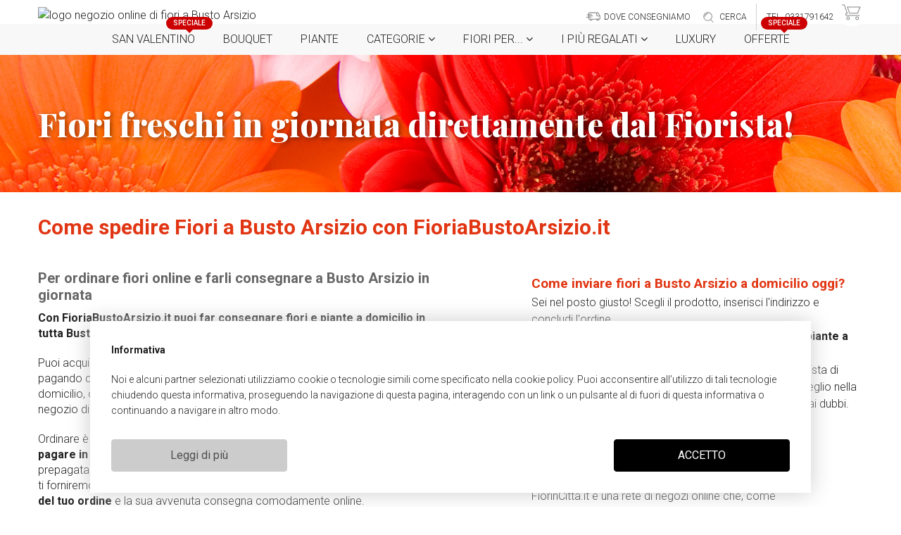

--- FILE ---
content_type: text/html; charset=utf-8
request_url: https://fioriabustoarsizio.it/come-spedire-fiori-a-busto-arsizio
body_size: 30353
content:
<!DOCTYPE html><html lang="it"><head>
        <meta charset="utf-8">
        <title>Come spedire Fiori a Busto Arsizio - Consegna a domicilio in giornata fiori e piante</title>
        <base href="/">
        <meta name="viewport" content="width=device-width, initial-scale=1">
        <link rel="icon" type="image/x-icon" href="favicon.ico">

        <link rel="apple-touch-icon" sizes="57x57" href="/assets/media/apple-icon-57x57.png">
        <link rel="apple-touch-icon" sizes="60x60" href="/assets/media/apple-icon-60x60.png">
        <link rel="apple-touch-icon" sizes="72x72" href="/assets/media/apple-icon-72x72.png">
        <link rel="apple-touch-icon" sizes="76x76" href="/assets/media/apple-icon-76x76.png">
        <link rel="apple-touch-icon" sizes="114x114" href="/assets/media/apple-icon-114x114.png">
        <link rel="apple-touch-icon" sizes="120x120" href="/assets/media/apple-icon-120x120.png">
        <link rel="apple-touch-icon" sizes="144x144" href="/assets/media/apple-icon-144x144.png">
        <link rel="apple-touch-icon" sizes="152x152" href="/assets/media/apple-icon-152x152.png">
        <link rel="apple-touch-icon" sizes="180x180" href="/assets/media/apple-icon-180x180.png">
        <link rel="icon" type="image/png" sizes="192x192" href="/assets/media/android-icon-192x192.png">
        <link rel="icon" type="image/png" sizes="32x32" href="/assets/media/favicon-32x32.png">
        <link rel="icon" type="image/png" sizes="96x96" href="/assets/media/favicon-96x96.png">
        <link rel="icon" type="image/png" sizes="16x16" href="/assets/media/favicon-16x16.png">

        <!-- TrustBox script -->
        <script type="text/javascript" src="//widget.trustpilot.com/bootstrap/v5/tp.widget.bootstrap.min.js" async=""></script>
        <!-- End TrustBox script -->

        <link rel="manifest" href="/manifest.json">
        <meta name="msapplication-TileColor" content="#ffffff">
        <meta name="msapplication-TileImage" content="/assets/media/ms-icon-144x144.png">
        <meta name="theme-color" content="#ffffff">

        <!---------- fonts ---------->

        <link href="https://fonts.googleapis.com/css?family=Roboto:100,300,400,500,700,900&amp;display=swap" rel="stylesheet">
        <link href="https://fonts.googleapis.com/css?family=Roboto+Condensed:300,400,700&amp;display=swap" rel="stylesheet">
        <link href="https://fonts.googleapis.com/css?family=Playfair+Display:400,500,600,700,800&amp;display=swap" rel="stylesheet">
        <link href="https://fonts.googleapis.com/css2?family=Poppins:ital,wght@0,100;0,200;0,300;0,400;0,500;0,600;0,700;0,800;0,900;1,100;1,200;1,300;1,400;1,500;1,600;1,700;1,800;1,900&amp;display=swap" rel="stylesheet">
        <link href="assets/font-awesome/css/font-awesome.min.css" rel="stylesheet">

        <link href="assets/material-design-iconic/css/material-design-iconic-font.min.css" rel="stylesheet">

        <link href="assets/fiori-milano/css/fiori-milano.min.css" rel="stylesheet">
        <script src="assets/js/custom.min.js"></script>
        <script src="assets/js/xfbml.customerchat.js"></script>
    <link rel="stylesheet" href="styles.8aa5f856e89ce8203ed2.css"><meta name="description" content="Con FioriaBustoArsizio.it puoi far consegnare fiori e piante a domicilio in tutta Busto Arsizio e provincia anche in giornata. Fiori freschi e piante direttamente dal Fiorista locale!"><meta name="keywords" content=""><meta property="og:title" content="Come spedire Fiori a Busto Arsizio - Consegna a domicilio in giornata fiori e piante"><meta property="og:description" content="Con FioriaBustoArsizio.it puoi far consegnare fiori e piante a domicilio in tutta Busto Arsizio e provincia anche in giornata. Fiori freschi e piante direttamente dal Fiorista locale!"><meta property="og:type" content="website"><meta property="og:url" content="http://fioriabustoarsizio.it/come-spedire-fiori-a-busto-arsizio"><link rel="canonical" href="http://fioriabustoarsizio.it/come-spedire-fiori-a-busto-arsizio"><link rel="alternate" href="http://fioriabustoarsizio.it/come-spedire-fiori-a-busto-arsizio" hreflang="it"></head>
    <body>
        <app-root ng-version="8.2.14"><json-ld><div><script type="application/ld+json">{
  "@context": "https://schema.org",
  "@type": "Florist",
  "name": "FioriaBustoArsizio.it",
  "url": "http://fioriabustoarsizio.it",
  "email": "info@fioristabandera.it",
  "telephone": "0331791642",
  "address": {
    "@type": "PostalAddress",
    "addressLocality": "Gallarate",
    "postalCode": "21013",
    "streetAddress": "Viale Milano 2"
  },
  "sameAs": [
    "https://www.facebook.com/FioriaBustoArsizio/",
    "https://twitter.com/FioriaBustoArs1"
  ]
}</script></div></json-ld><!----><!----><!----><header-component><header><!----><closing-days-message><!----></closing-days-message><div class="c-middle desktop-menu"><div class="content"><div class="row"><div class="col-xl-5 col-lg-5 col-md-6 col-sm-12"><logo-component><div class="o-logo-link"><a href="/"><!----><picture-component><img src="https://app-api-frontend.flowerking.it/27/images/logo1-fiori-a-busto-arsizio.png" title="FioriaBustoArsizio.it" alt="logo negozio online di fiori a Busto Arsizio"></picture-component><!----></a></div></logo-component><div class="o-nav-open-icn u-no-big u-yes-small"><a><img alt="apri menu" src="assets/images/icn-menu-open.svg" title="apri menu"></a></div></div><div class="col-xl-7 col-lg-7 col-md-6 u-no-small"><div class="row"><div class="col-12"><nav><ul class="o-mini-contact-link u-right"><li><menu-component><!----><!----><!----><ul><!----><li tabindex="0"><!----><a class="d-flex align-items-center"><img class="header-icon" src="assets/new-icon/icn-delivery.svg" alt="Dove consegniamo" title="Dove consegniamo"><span class="o-margin-icon"> Dove consegniamo </span></a><!----></li></ul></menu-component></li><li data-target="#search" data-toggle="modal"><app-search-icon><a class="mr-sm-2"><img alt="ricerca" src="assets/new-icon/icn-search.svg" title="ricerca"><!----><span class="o-margin-icon">cerca</span></a></app-search-icon></li><!----><li class="u-no-small o-nav-contact-division" itemprop="telephone"><span itemprop="telephone"><a class="topHeader-number ml-sm-1" href="tel:+390331791642">tel. 0331791642</a></span></li><li class="u-no-small"><!----><a target="_blank" href="https://wa.me/+393479167172"><img alt="whatsapp" src="assets/new-icon/WhatsApp_icon.png" title="whatsapp"></a></li></ul></nav></div></div><div class="row o-nav-box u-right"><div class="o-nav-box-generic o-nav-box-shop"><a><img alt="shop" src="assets/images/icn-shop-empty.svg" title="shop"><!----></a></div></div></div></div></div></div><div class="c-navbar u-no-small"><div class="content"><div class="row"><div class="col-12 u-center"><nav class="o-main"><menu-component><!----><ul class="o-close"><!----><li><!----><a href="/fiori-per/san-valentino"> San Valentino <!----><span class="o-tooltiptext">Speciale</span><!----></a><!----></li><li><!----><a href="/categoria/bouquet"> Bouquet <!----><!----></a><!----></li><li><!----><a href="/categoria/piante"> Piante <!----><!----></a><!----></li><li><!----><a href="/come-spedire-fiori-a-busto-arsizio"> Categorie <!----><!----><!----><i class="fa fa-angle-down"></i></a><!----></li><li><!----><a href="/come-spedire-fiori-a-busto-arsizio"> Fiori per... <!----><!----><!----><i class="fa fa-angle-down"></i></a><!----></li><li><!----><a href="/come-spedire-fiori-a-busto-arsizio"> i Più regalati <!----><!----><!----><i class="fa fa-angle-down"></i></a><!----></li><li><!----><a href="/luxury"> Luxury <!----><!----></a><!----></li><li><!----><a href="/offerte-speciali"> Offerte <!----><span class="o-tooltiptext">Speciale</span><!----></a><!----></li></ul><!----></menu-component></nav></div></div></div></div><submenu-component hidden=""><div class="c-navbar-menu-container"><div class="c-navbar-menu u-no-small u-center"><div class="content"><div class="row"><div class="col-xl-4 col-lg-4 col-md-4 col-sm-4"></div><div class="col-xl-4 col-lg-4 col-md-4 col-sm-4"><div class="o-navbar-menu-box"><div class="o-navbar-menu-box-title u-left">  </div><div class="o-navbar-menu-box-list u-left"><ul><!----></ul></div></div></div><!----><div class="col-xl-3 col-lg-3 col-md-3 col-sm-3"></div></div></div></div></div></submenu-component></header></header-component><!----><main><router-outlet></router-outlet><page-component><generic-banner><div class="c-banner c-generic-banner" style="background-image:url(assets/images/img-generic-banner.jpg);"><div class="content"><div class="row"><div class="col-12"><div class="o-banner-box-generic"><div class="o-banner-text text-linebreak" style=""> Fiori freschi in giornata direttamente dal Fiorista! </div></div></div></div></div></div></generic-banner><div class="c-generic"><div class="content"><div class="row"><div class="col-12"><h1>Come spedire Fiori a Busto Arsizio con FioriaBustoArsizio.it</h1><h2></h2></div></div></div></div><div class="c-generic-info"><div class="content"><!----><!----><!----><!----><!----><page-template-60-40><div class="row"><div class="col-xl-6 col-lg-6 col-md-6 col-sm-12"><div class="o-generic-box"><div class="o-text"><h2>Per ordinare fiori online e farli consegnare a Busto Arsizio in giornata&nbsp;</h2>
<p><strong>Con FioriaBustoArsizio.it puoi far consegnare fiori e piante a domicilio in tutta Busto Arsizio</strong> e dintorni anche <strong>in giornata</strong>.</p>
<p>Puoi acquistare online fiori, composizioni floreali o i nostri amatissimi bouquet pagando comodamente online e scegliendo quando farceli consegnare a domicilio, oppure puoi decidere&nbsp;di ritirarli pronti e confezionati presso il nostro negozio di fiori.</p>
<p>Ordinare è semplicissimo, sarai guidato passo per passo in tutte le fasi e potrai <strong>pagare in totale sicurezza</strong> con PayPal o con la tua carta di credito o prepagata. A pagamento confermato ti invieremo una <strong>mail di conferma </strong>ordine e ti forniremo il link per il <strong>tracking</strong>, così potrai controllare in ogni momento lo <strong>stato del tuo ordine</strong> e la sua avvenuta consegna comodamente online.</p>
<p>I fiori che utilizziamo sono sempre freschi, preparati con cura e attenzione dal nostro fiorista, confezionandoli in <strong>confezione regalo</strong> a seconda dell'occasione richiesta. Hai esigenze particolari o vuoi farti consigliare? <a href="https://FioriaBustoArsizio.it/contatti"><u>Contattaci</u></a>! L'esperienza e la passione del fiorista in negozio la trovi anche online!</p>
<h3 style="background: rgba(26, 250, 26, 0.3); padding: 1em; font-family: 'verdana';">Con noi puoi inviare fiori a Busto Arsizio oggi stesso se ordini entro le 17:00!</h3>
<p style="font-size: 22px; color: #e13613; font-weight: 600; margin-bottom: 5px; margin-top: 10px;">I nostri servizi:</p>
<h4 class="h4-pages">Consegna a domicilio di piante e fiori a Busto Arsizio e dintorni in giornata</h4>
<p>Consegniamo fiori e piante a domicilio in tutta Busto Arsizio e nelle città attorno Busto Arsizio come Castano Primo, Tradate, Lonate Pozzolo, per elencarne alcuni, consegniamo anche in giornata se ordini entro le <span style="color: #e13613;"><strong>17.00</strong>.</span></p>
<p>Se vuoi maggiori informazioni su dove puoi far consegnare a domicilio piante e fiori con FioriaBustoArsizio.it consulta la pagina dedicata <a href="https://FioriaBustoArsizio.it/dove-consegniamo"><u>Dove Consegniamo</u></a>.</p>
<p><img class="img-responsive" title="come spedire fiori a Busto Arsizio" src="https://app-api-frontend.flowerking.it/27/images/fiori-da-fiorista-a-busto-arsizio.jpg?v=1682344199093" alt="fiori a domicilio a Busto Arsizio"></p>
<h4 class="h4-pages">Perché inviare fiori con FioriaBustoArsizio.it</h4>
<p>1) Perché acquisti piante e fiori <strong>direttamente dal Fiorista locale</strong>.</p>
<p>2) Non ci sono intermediazioni, e questo consente di acquistare fiori online a <strong>prezzi convenienti senza rinunciare alla qualità</strong> dei fiori!</p>
<p>3) Ogni composizione che vedi su FioriaBustoArsizio.it viene realizzata sempre con <strong>fiori freschi di stagione</strong>: le immagini dei prodotti che vedi sono foto delle creazioni floreali del fiorista di FioriaBustoArsizio.it, pertanto sono sempre diverse, come tutti i prodotti artigianali. Con FioriaBustoArsizio.it hai sempre la certezza di avere un <strong>prodotto veramente unico e originale realizzato con il meglio dei fiori freschi di giornata</strong>.</p>
<p>Hai dubbi o vuoi maggiori informazioni su come funziona il nostro servizio di consegna fiori a Gallarate? Consulta la nostra sezione <a href="https://FioriaBustoArsizio.it/faq"><u>FAQ</u></a>.</p></div></div></div><div class="col-xl-5 col-lg-5 col-md-5 col-sm-12 offset-md-1"><h4 class="h4-pages">Come inviare fiori a Busto Arsizio a domicilio oggi?</h4>
<p>Sei nel posto giusto! Scegli il prodotto, inserisci l'indirizzo e concludi l'ordine.</p>
<p><strong>Se ordini entro le <span style="color: #e13613;">17:00</span> consegneremo i tuoi fiori o piante a Busto Arsizio oggi stesso</strong>! <br>Se hai esigenze particolari non esitare a contattare il fiorista di FioriaBustoArsizio.it, saprà consigliarti e supportarti al meglio nella scelta dell'omaggio o rispondere alle tue domande, se hai dubbi.</p>
<p>&nbsp;</p>
<p><img class="img-responsive" title="come spedire fiori a Busto Arsizio" src="https://app-api-frontend.flowerking.it/27/images/bouquet-girasoli-busto-arsizio.jpg?v=1682344199093" alt="fiori a domicilio a Busto Arsizio"></p>
<p>&nbsp;</p>
<h4 class="h4-pages">FioriaBustoArsizio.it fa parte di FiorinCittà.it</h4>
<p>FiorinCittà.it è una rete di negozi online che, come FioriaBustoArsizio.it, ti permette di far consegnare fiori a domicilio con la serenità di affidarti a un fiorista esperto che preparerà e consegnerà i tuoi fiori a domicilio con la massima professionalità.</p>
<p>I fioristi dei nostri negozi online sono a tua disposizione anche per consigliarti al meglio, contattali se hai dubbi o hai bisogno di un consiglio su cosa scegliere. Troverai persone <strong>competenti </strong>che con <strong>gentilezza </strong>ti potranno supportare nella scelta dell'omaggio floreale perfetto, esattamente come faresti con il tuo <strong>fiorista di fiducia</strong> sotto casa.</p>
<p>Se vuoi conoscere le altre città in cui puoi inviare fiori a domicilio clicca <a href="https://FioriaBustoArsizio.it/la-nostra-rete"><u>qui</u></a>.</p></div></div></page-template-60-40><!----><!----><!----></div></div><!----><div><page-links><!----><div class="c-generic-list"><div class="content"><div class="row"><div class="col-12"><!----><!----><!----></div><!----><!----></div></div></div></page-links></div><flower-events-banner><div class="c-opportunity c-opportunity-home flowerEventsBanner"><div class="content"><div class="row"><div class="col-12"><div class="o-opportunity-box"><div class="o-title">Occasioni speciali e ricorrenze</div><div class="o-description">Fiori per un compleanno, un anniversario o un semplice pensiero: quando un fiore non può mancare</div></div></div></div><!----><div class="row"><!----><!----><div class="col-12 col-md-6 col-lg-4 pb-3"><!----><a class="special-event-banner-link p-3" style="background-image:url(assets/images/img-sanvalentino-small.jpg);"> Fiori per San Valentino</a></div><!----><!----><div class="col-12 col-md-6 col-lg-4 pb-3"><!----><a class="special-event-banner-link p-3" style="background-image:url(assets/images/img-businessgifts-small.jpg);"> Fiori per Regali Aziendali</a></div><!----><!----><div class="col-12 col-md-6 col-lg-4 pb-3"><!----><a class="special-event-banner-link p-3" style="background-image:url(assets/images/img-funeral-small.jpg);"> Fiori per Funerali e Commemorazioni</a></div><!----></div></div></div><!----><!----><!----></flower-events-banner><why-us-short-component><div class="c-buy whyUsShortComponent"><div class="content"><div class="row"><div class="col-12"><div class="o-buy-text"><div class="o-title"> Perché acquistare fiori con FioriaBustoArsizio.it? </div></div></div></div><div class="row"><div class="col-lg-3 col-md-6 col-sm-12"><div class="o-buy-box o-buy-box-generic"><img alt="puntualità e precisione" src="assets/images/icn-intime.svg" title="puntualità e precisione"><div class="o-title"> Consegna a domicilio<br>di fiori con puntualità<br>e precisione </div></div></div><div class="col-lg-3 col-md-6 col-sm-12"><div class="o-buy-box o-buy-box-generic"><img alt="acquista in sicurezza" src="assets/images/icn-buy.svg" title="acquista in sicurezza"><div class="o-title"> Massima sicurezza<br>per i tuoi acquisti<br>online </div></div></div><div class="col-lg-3 col-md-6 col-sm-12"><div class="o-buy-box o-buy-box-generic"><img alt="acquista dal fiorista" src="assets/images/icn-store.svg" title="acquista dal fiorista"><div class="o-title"> Acquista piante<br>e fiori direttamente<br>dal fiorista </div></div></div><div class="col-lg-3 col-md-6 col-sm-12"><div class="o-buy-box o-buy-box-generic"><img alt="il regalo giusto" src="assets/images/icn-gift.svg" title="il regalo giusto"><div class="o-title"> L’omaggio giusto<br>per l’occasione<br>giusta </div></div></div></div></div></div></why-us-short-component><!----><!----><app-trustbox-carousel><!----><div class="trustPilotCont"><div class="content"><div class="row"><div class="col-12"><div class="o-buy-text"><div class="o-title"> Cosa dicono di noi: </div></div></div></div><div class="row"><div class="col-xl-12 col-lg-9 col-md-8 col-sm-12"><div class="trustpilot-widget" data-businessunit-id="62d6667e3a54547ee236ec54" data-locale="it-IT" data-style-height="240px" data-style-width="100%" data-template-id="53aa8912dec7e10d38f59f36" data-theme="light" id="trustBoxCarousel" data-tags="busto-arsizio" data-stars="4,5"><a href="https://it.trustpilot.com/review/fiorincitta.it" rel="noopener" target="_blank"> Trustpilot </a></div></div></div></div></div></app-trustbox-carousel><!----><payment-methods-component><div class="c-payment-method"><div class="content"><div class="row"><div class="col-12"><div class="o-payment-box"><div class="o-payment-text">ACQUISTI SICURI CON</div><img alt="MasterCard, Visa, PostePay, Maestro, American Express, Aura, PayPal..." src="assets/media/pagamento-paypal-carta-credito-product.png"></div></div></div></div></div></payment-methods-component></page-component></main><!----><footer-component><footer class="footerComponent"><div class="content"><div class="row"><!----><div class="offset-xl-1 offset-lg-1 col-xl-2 col-lg-2 col-md-4 col-sm-4"><div class="o-footer-box"><!----><!----><div class="o-footer-box-title"> CATEGORIE <a><img alt="apri" src="assets/images/icn-open-category-box.svg" title="apri"></a></div><div class="o-footer-box-list"><tag-nav-component><!----><ul class="o-close"><!----><li><a href="/categoria/bouquet"> Bouquet </a></li><li><a href="/categoria/piante"> Piante </a></li><li><a href="/categoria/composizioni-di-fiori"> Composizioni di Fiori </a></li><li><a href="/categoria/fiori-stabilizzati"> Fiori Stabilizzati </a></li><li><a href="/categoria/rose"> Rose </a></li><li><a href="/categoria/flowerbox"> Flowerbox </a></li></ul><!----></tag-nav-component></div></div></div><div class="col-xl-2 col-lg-2 col-md-4 col-sm-4"><div class="o-footer-box"><!----><!----><div class="o-footer-box-title"> FIORI PER... <a><img alt="apri" src="assets/images/icn-open-category-box.svg" title="apri"></a></div><div class="o-footer-box-list"><tag-nav-component><!----><ul class="o-close"><!----><li><a href="/fiori-per/amore"> Amore </a></li><li><a href="/fiori-per/anniversario"> Anniversario </a></li><li><a href="/fiori-per/auguri"> Auguri </a></li><li><a href="/fiori-per/matrimonio"> Matrimonio </a></li><li><a href="/fiori-per/compleanno"> Compleanno </a></li><li><a href="/fiori-per/condoglianze"> Condoglianze </a></li><li><a href="/fiori-per/inaugurazione"> Inaugurazione </a></li><li><a href="/fiori-per/laurea"> Laurea </a></li><li><a href="/fiori-per/nascita"> Nascita </a></li><li><a href="/fiori-per/regali-aziendali"> Regali Aziendali </a></li><li><a href="/fiori-per/ringraziamenti"> Ringraziamenti </a></li><li><a href="/fiori-per/san-valentino"> San Valentino </a></li><li><a href="/fiori-per/pasqua"> Pasqua </a></li><li><a href="/fiori-per/festa-della-donna"> Festa della Donna </a></li><li><a href="/fiori-per/festa-della-mamma"> Festa della Mamma </a></li><li><a href="/fiori-per/festa-del-papa"> Festa del Papà </a></li><li><a href="/fiori-per/festa-dei-nonni"> Festa dei Nonni </a></li></ul><!----></tag-nav-component></div></div></div><!----><div class="col-xl-2 col-lg-2 col-md-4 col-sm-4"><div class="o-footer-box"><!----><!----><div class="o-footer-box-title"> Idee per... <a><img alt="apri" src="assets/images/icn-open-category-box.svg" title="apri"></a></div><div class="o-footer-box-list"><menu-component><!----><ul class="o-close"><!----><li><!----><a href="/fiori-san-valentino"> San Valentino <!----><!----></a><!----></li><li><!----><a href="/fiori-festa-della-donna"> Festa della Donna <!----><!----></a><!----></li><li><!----><a href="/fiori-festa-della-mamma"> Festa della Mamma <!----><!----></a><!----></li><li><!----><a href="/fiori-natale"> Natale <!----><!----></a><!----></li><li><!----><a href="/fiori-pasqua"> Pasqua <!----><!----></a><!----></li><li><!----><a href="/fiori-regali-aziendali"> Regali aziendali <!----><!----></a><!----></li><li><!----><a href="/fiori-funerali-e-commemorazioni"> Condoglianze <!----><!----></a><!----></li><li><!----><a href="/cura"> Cura di fiori e piante <!----><!----></a><!----></li><li><!----><a href="/dillo-coi-fiori"> Dillo coi fiori <!----><!----></a><!----></li></ul><!----></menu-component></div></div></div><div class="col-xl-2 col-lg-2 col-md-4 col-sm-4"><div class="o-footer-box"><!----><!----><div class="o-footer-box-title"> Il negozio <a><img alt="apri" src="assets/images/icn-open-category-box.svg" title="apri"></a></div><div class="o-footer-box-list"><menu-component><!----><ul class="o-close"><!----><li><!----><a href="/chi-siamo"> Chi Siamo <!----><!----></a><!----></li><li><!----><a href="/contatti"> Contatti <!----><!----></a><!----></li><li><!----><a href="/dove-consegniamo"> Dove consegniamo <!----><!----></a><!----></li><li><!----><a href="/come-spedire-fiori-a-busto-arsizio"> Come spedire Fiori a Busto Arsizio <!----><!----></a><!----></li><li><!----><a href="/faq"> FAQ <!----><!----></a><!----></li><li><!----><a href="/la-nostra-rete"> La Nostra Rete <!----><!----></a><!----></li></ul><!----></menu-component></div></div></div><div class="col-xl-2 col-lg-2 col-md-4 col-sm-4"><div class="o-footer-box"><!----><!----><div class="o-footer-box-title"> Informazioni <a><img alt="apri" src="assets/images/icn-open-category-box.svg" title="apri"></a></div><div class="o-footer-box-list"><menu-component><!----><ul class="o-close"><!----><li><!----><a href="/condizioni-di-utilizzo"> Condizioni di utilizzo  <!----><!----></a><!----></li><li><!----><a href="/informativa-sulla-privacy"> Informativa sulla privacy <!----><!----></a><!----></li><li><!----><a href="/policy-sui-cookies"> Policy Cookie <!----><!----></a><!----></li></ul><!----></menu-component></div></div></div></div><div class="row"><div class="col-xl-2 offset-xl-1 col-lg-3 col-md-4 col-sm-12"><div class="o-footer-logo"><footer-logo-component><!----><!----><img alt="Logo di FiorinCittà.it" src="assets/images/logo-fiorincitta-v2.png"></footer-logo-component></div></div><div class="col-xl-9 col-lg-9 col-md-8 col-sm-12"><div class="o-footer-info"><p>è un marchio&nbsp;<a href="https://www.flowerking.it//">FlowerKing Srl</a> - © Tutti i diritti riservati - P.IVA 01328390321 | <strong>Sei un fiorista e sei interessato a vendere online? <a style="color: #e13613;" href="https://blog.fiorincitta.it/ecommerce-per-negozio-di-fiori/" target="_blank" rel="noopener">Clicca qui!</a></strong><br>FioriaBustoArsizio.it - Bandera Marco &amp; C. snc - PI:00052810124</p></div></div></div><div class="row"><div class="col-xl-12 col-lg-12 col-md-12 col-sm-12"><app-trustbox-microstar-footer><!----><div class="trustPilotMicrostarFooterCont"><div class="content"><div class="row"><div class="col-12"><div class="trustpilot-widget" data-businessunit-id="62d6667e3a54547ee236ec54" data-locale="it-IT" data-style-height="24px" data-style-width="100%" data-template-id="5419b732fbfb950b10de65e5" data-theme="light" id="trustBoxMicrostarFooter"><a href="https://it.trustpilot.com/review/fiorincitta.it" rel="noopener" target="_blank"> Trustpilot </a></div></div></div></div></div></app-trustbox-microstar-footer></div></div></div></footer></footer-component><!----><mobile-footer-component><div class="c-footer-mini u-yes-small u-no-big"><div class="content u-no-padding"><div class="row"><div class="u-center u-no-padding col-6"><a href="tel:+390331791642"><div class="c-phone-box"><img alt="telefona" src="assets/images/icn-cell-white.svg" title="telefona"></div></a></div><!----><div class="u-center u-no-padding col-6"><a href="https://wa.me/+393479167172"><div class="c-whatsapp-box"><img alt="scrivimi con whatsapp" src="assets/images/icn-wa-white.svg" title="scrivimi con whatsapp"></div></a></div></div></div></div></mobile-footer-component><cart-sidebar><div class="o-modal-shop-backdrop" hidden=""></div><div class="o-modal-shop" id="" role="dialog" style="display: block;" hidden=""><div class="o-modal-dialog-shop" style="animation: cart-sidebar ease 0.2s"><div class="o-modal-content-shop"><div class="o-modal-header-shop"><div class="container u-no-padding"><div class="row"><div class="col-xl-9"><h4 class="o-title">il tuo carrello</h4></div><div class="col-xl-3 u-right"><img alt="chiudi" class="o-close" src="/assets/images/icn-close-black.svg" title="chiudi"></div></div></div></div><div class="o-modal-body-shop"><div class="container u-no-padding"><div class="row"><div class="col-xl-12"><!----><!----><p class="cart-is-empty-msg"> Il tuo carrello è vuoto </p><!----></div></div></div></div><!----></div></div></div></cart-sidebar><facebook-chat><!----></facebook-chat><!----><!----><menu-mobile><div class="u-no-big u-yes-small" hidden=""><div class="o-modal-shop-backdrop"></div><div class="o-navbar-collapse-bg" style="background: #000000;width: 100%;height: 100%;opacity: 0.7;position: fixed;z-index: 10;overflow: hidden;"></div><div class="o-navbar-collapse" style="animation: cart-sidebar ease 0.2s;"><div class="container l-container"><div class="row l-row"><div class="col-12 o-navbar-collapse-menu"><div class="o-navbar-collapse-menu-img"><div class="o-nav-close-icn"><a><img alt="chiudi menu" src="assets/images/icn-menu-close-black.svg" title="chiudi menu"></a></div><div class="o-nav-select-icn"><a routerlink="/" href="/"><img alt="home" src="assets/new-icon/icn-home.svg" title="home"></a><!----><!----><!----><a routerlink="/dove-consegniamo" href="/dove-consegniamo"><img alt="dove consegniamo" src="assets/new-icon/icn-delivery.svg" title="dove consegniamo"></a><app-search-icon><a class="mr-sm-2"><img alt="ricerca" src="assets/new-icon/icn-search.svg" title="ricerca"><!----></a></app-search-icon></div></div><div class="o-navbar-collapse-menu-content"><ul class="o-navbar-collapse-menu-list"><!----><!----><li class="o-navbar-collapse-menu-item"><!----><a href="/fiori-per/san-valentino"><i class="o-zmdi-no-bg zmdi fm fm-san-valentino fm-2x"></i> San Valentino <!----><span class="o-tooltiptext">Speciale</span><!----></a><!----><!----><!----></li><!----><li class="o-navbar-collapse-menu-item"><!----><a href="/categoria/bouquet"><i class="o-zmdi-no-bg zmdi fm fm-bouquet fm-2x"></i> Bouquet <!----><!----></a><!----><!----><!----></li><!----><li class="o-navbar-collapse-menu-item"><!----><a href="/categoria/piante"><i class="o-zmdi-no-bg zmdi fm fm-piante fm-2x"></i> Piante <!----><!----></a><!----><!----><!----></li><!----><li class="o-navbar-collapse-menu-item o-icn-right"><!----><a href="/come-spedire-fiori-a-busto-arsizio"><i class="o-zmdi-no-bg zmdi zmdi-layers"></i> Categorie <!----><!----><!----><i class="zmdi zmdi-chevron-right"></i></a><!----><!----><!----></li><!----><li class="o-navbar-collapse-menu-item o-icn-right"><!----><a href="/come-spedire-fiori-a-busto-arsizio"><i class="o-zmdi-no-bg zmdi zmdi-layers"></i> Fiori per... <!----><!----><!----><i class="zmdi zmdi-chevron-right"></i></a><!----><!----><!----></li><!----><li class="o-navbar-collapse-menu-item o-icn-right"><!----><a href="/come-spedire-fiori-a-busto-arsizio"><i class="o-zmdi-no-bg zmdi zmdi-layers"></i> i Più regalati <!----><!----><!----><i class="zmdi zmdi-chevron-right"></i></a><!----><!----><!----></li><!----><li class="o-navbar-collapse-menu-item"><!----><a href="/luxury"><i class="o-zmdi-no-bg zmdi fm fm-2x fm-bouquet"></i> Luxury <!----><!----></a><!----><!----><!----></li><!----><li class="o-navbar-collapse-menu-item"><!----><a href="/offerte-speciali"><i class="o-zmdi-no-bg zmdi fm fm-2x fm-bouquet"></i> Offerte <!----><span class="o-tooltiptext">Speciale</span><!----></a><!----><!----><!----></li></ul><ul class="o-mini-contact-link d-flex flex-column"><!----><!----><li class="o-navbar-collapse-menu-item d-flex align-items-center"><!----><a href="/dove-consegniamo"> Dove consegniamo </a><!----></li></ul></div></div></div></div></div></div></menu-mobile><!----></app-root>

        <script type="text/javascript" src="https://maps.googleapis.com/maps/api/js?key=AIzaSyCvn7fqGaXeWcHIpoZR68anVtMvaZP97t0&amp;libraries=places&amp;language=it"></script>
        <script src="//rum-static.pingdom.net/pa-680a07495c6a7000120006f3.js" async=""></script>
    <script src="runtime-es2015.edb2fcf2778e7bf1d426.js" type="module"></script><script src="runtime-es5.edb2fcf2778e7bf1d426.js" nomodule="" defer=""></script><script src="polyfills-es5.ef4b1e1fc703b3ff76e3.js" nomodule="" defer=""></script><script src="polyfills-es2015.2987770fde9daa1d8a2e.js" type="module"></script><script src="scripts.2fab63cf8df4da867757.js" defer=""></script><script src="main-es2015.73576459973354ee08ef.js" type="module"></script><script src="main-es5.73576459973354ee08ef.js" nomodule="" defer=""></script>

<script id="serverApp-state" type="application/json">{&q;G.https://app-api-frontend.flowerking.it/configuration?domain=fioriabustoarsizio.it?&q;:{&q;body&q;:{&q;options&q;:&q;{\&q;published\&q;:true,\&q;preview\&q;:false,\&q;logo\&q;:\&q;13219\&q;,\&q;phone_number\&q;:\&q;0331791642\&q;,\&q;whatsapp\&q;:\&q;3479167172\&q;,\&q;facebook\&q;:\&q;https:\\/\\/www.facebook.com\\/FioriaBustoArsizio\\/\&q;,\&q;instagram\&q;:\&q;\&q;,\&q;twitter\&q;:\&q;https:\\/\\/twitter.com\\/FioriaBustoArs1\&q;,\&q;banner_image\&q;:\&q;32822\&q;,\&q;banner_text\&q;:\&q;\\nConquista il suo cuore con un mondo di fiori!\&q;,\&q;banner_link\&q;:\&q;\\/fiori-per\\/san-valentino\&q;,\&q;footer_text\&q;:\&q;&l;p&g;&a;egrave; un marchio&a;nbsp;&l;a href=\\\&q;https:\\/\\/www.flowerking.it\\/\\/\\\&q;&g;FlowerKing Srl&l;\\/a&g; - &a;copy; Tutti i diritti riservati - P.IVA 01328390321 | &l;strong&g;Sei un fiorista e sei interessato a vendere online? &l;a style=\\\&q;color: #e13613;\\\&q; href=\\\&q;https:\\/\\/blog.fiorincitta.it\\/ecommerce-per-negozio-di-fiori\\/\\\&q; target=\\\&q;_blank\\\&q; rel=\\\&q;noopener\\\&q;&g;Clicca qui!&l;\\/a&g;&l;\\/strong&g;&l;br \\/&g;FioriaBustoArsizio.it - Bandera Marco &a;amp; C. snc - PI:00052810124&l;\\/p&g;\&q;,\&q;homepage_title\&q;:\&q;Vendita online di piante e fiori a Busto Arsizio: consegna a domicilio\&q;,\&q;homepage_text\&q;:\&q;&l;p&g;&l;strong&g;Fiori a Busto Arsizio&l;\\/strong&g;&a;nbsp;&a;egrave; il negozio online di&a;nbsp;&l;strong&g;piante e fiori&a;nbsp;&l;\\/strong&g;di&a;nbsp;&l;strong&g;Fiorista Bandera&l;\\/strong&g;. Con noi puoi ordinare online rose, tulipani, gerbere, girasoli e farli&a;nbsp;&l;strong&g;consegnare a domicilio a Busto Arsizio&l;\\/strong&g;&a;nbsp;e dintorni. Consegniamo in giornata se ordini entro le ore 17. Buoni acquisti su Fiori a Busto Arsizio!&l;\\/p&g;\&q;,\&q;homepage_products\&q;:\&q;4378,4381,4383,4379,4390,4391,4393,4388,4389,4336,4309,4364,4335,4311,4282,4307,4308,4328,4371,4279,4287,4291,4310,4327,4329,4334,4286,4320,4361,4384,4356,4348,4283,4285\&q;,\&q;product_description_info\&q;:\&q;La composizione potrebbe variare nella tipologia di alcuni fiori o nei loro colori in base alla disponibilit\\u00e0 della stagione o giornaliera.\\nUtilizzeremo sempre i fiori migliori per garantire una maggiore durata e bellezza della fioritura per un effetto sorpresa unico!\\nLe piante verranno finemente confezionate a seconda dell\\u2019occasione richiesta.\&q;,\&q;product_delivery_info\&q;:\&q;Il nostro servizio di consegna a domicilio \\u00e8 attivo nei giorni e negli orari di apertura del nostro negozio. Effettuiamo consegne a domicilio di piante e fiori in tutta Busto Arsizio e nei comuni limitrofi come Castano Primo, Tradate, Lonate Pozzolo, Samarate, Olgiate Olona, Castellanza, Legnano, Cerro Maggiore. Ulteriori zone di consegna sono disponibili in fase di perfezionamento dell&s;ordine.\&q;,\&q;product_payment_info\&q;:\&q;\&q;,\&q;price_filter_min_value\&q;:\&q;0\&q;,\&q;price_filter_max_value\&q;:\&q;200\&q;,\&q;search_page_title\&q;:\&q;\&q;,\&q;search_page_text\&q;:\&q;\&q;,\&q;search_page_banner_image\&q;:null,\&q;search_page_banner_text\&q;:\&q;Fiori freschi in giornata direttamente dal Fiorista!\&q;,\&q;enable_same_day_delivery\&q;:true,\&q;enable_delivery_hour\&q;:true,\&q;delivery_hour_cost\&q;:\&q;10\&q;,\&q;same_day_delivery_end_hour\&q;:\&q;17\&q;,\&q;delivery_cost_method\&q;:\&q;geolocation\&q;,\&q;delivery_cost_per_postal_code\&q;:\&q;\&q;,\&q;delivery_geolocation_area\&q;:\&q;{\\\&q;type\\\&q;:\\\&q;FeatureCollection\\\&q;,\\\&q;features\\\&q;:[{\\\&q;type\\\&q;:\\\&q;Feature\\\&q;,\\\&q;properties\\\&q;:{},\\\&q;geometry\\\&q;:{\\\&q;type\\\&q;:\\\&q;Polygon\\\&q;,\\\&q;coordinates\\\&q;:[[[8.797703,45.842194],[8.848532,45.838368],[8.902109,45.826885],[8.943322,45.811572],[8.984535,45.787637],[9.025747,45.756026],[9.049101,45.716728],[9.064213,45.674523],[9.061465,45.622682],[9.039485,45.572716],[8.99003,45.523668],[8.902109,45.483244],[8.836168,45.472651],[8.766107,45.472651],[8.704288,45.484206],[8.638347,45.503459],[8.594387,45.53906],[8.555921,45.578484],[8.536689,45.623643],[8.531194,45.673563],[8.558669,45.738777],[8.583397,45.770397],[8.653458,45.812529],[8.694671,45.828799],[8.757864,45.844108],[8.797703,45.842194]]]}}]}\&q;,\&q;delivery_cost_per_distance\&q;:\&q;[[\\\&q;1000\\\&q;,3],[\\\&q;2000\\\&q;,4],[\\\&q;3000\\\&q;,5],[\\\&q;4000\\\&q;,6],[\\\&q;5000\\\&q;,7],[\\\&q;6000\\\&q;,7.5],[\\\&q;7000\\\&q;,8],[\\\&q;8000\\\&q;,8.5],[\\\&q;9000\\\&q;,9],[\\\&q;10000\\\&q;,10],[\\\&q;11000\\\&q;,11],[\\\&q;13000\\\&q;,13],[\\\&q;15000\\\&q;,15],[\\\&q;17000\\\&q;,17],[\\\&q;20000\\\&q;,20]]\&q;,\&q;paypal_client_id\&q;:\&q;AXlcbbsr0oUfUVO094MkZXXSIXvD3tOqTOhUPQVAE661AydDA0oQZGFEnU3f521CsHcsOKS4CAZJ4L0c\&q;,\&q;home_page_seo\&q;:\&q;{\\\&q;title\\\&q;:\\\&q;Fiori a Busto Arsizio da 10\\u20ac | Consegna piante e fiori a Busto Arsizio\\\&q;,\\\&q;description\\\&q;:\\\&q;Vendita e consegna a domicilio di piante e fiori a Busto Arsizio. Composizioni, bouquet e mazzi di fiori, consegniamo a Busto Arsizio in giornata\\\&q;,\\\&q;keywords\\\&q;:\\\&q;fiori a Busto Arsizio, fiori Busto Arsizio, consegna fiori a Busto Arsizio, fiori domicilio Busto Arsizio\\\&q;,\\\&q;robots\\\&q;:\\\&q;\\\&q;,\\\&q;og_title\\\&q;:\\\&q;Fiori a Busto Arsizio da 10\\u20ac | Consegna piante e fiori a Busto Arsizio\\\&q;,\\\&q;og_type\\\&q;:\\\&q;website\\\&q;,\\\&q;og_url\\\&q;:\\\&q;http:\\/\\/www.fioriabustoarsizio.it\\/\\\&q;,\\\&q;og_description\\\&q;:\\\&q;Vendita e consegna a domicilio di piante e fiori a Busto Arsizio. Composizioni, bouquet e mazzi di fiori, consegniamo a Busto Arsizio in giornata\\\&q;}\&q;,\&q;cart_page_seo\&q;:\&q;\&q;,\&q;search_page_seo\&q;:\&q;{\\\&q;title\\\&q;:\\\&q;Catalogo Fiori a [domain.city] - Scopri le nostre esclusive creazioni floreali!\\\&q;,\\\&q;description\\\&q;:\\\&q;Originali e colorati Bouquet, Composizioni di fiori, rose e idee regalo per ogni occasione: puoi ordinare online e farle consegnare a domicilio a [domain.city]e dintorni. Ti aspettiamo!\\\&q;,\\\&q;keywords\\\&q;:\\\&q;\\\&q;,\\\&q;robots\\\&q;:\\\&q;\\\&q;,\\\&q;og_title\\\&q;:\\\&q;\\\&q;,\\\&q;og_type\\\&q;:\\\&q;\\\&q;,\\\&q;og_url\\\&q;:\\\&q;\\\&q;,\\\&q;og_description\\\&q;:\\\&q;\\\&q;}\&q;,\&q;tag_page_seo\&q;:\&q;{\\\&q;title\\\&q;:\\\&q;[tag.name] - Consegna a domicilio fiori a [domain.city]\\\&q;,\\\&q;description\\\&q;:\\\&q;[tag.name] a [domain.city]: Fai consegnare a domicilio il tuo omaggio floreale, sorprendi chi ami! Confezioniamo il tuo omaggio a seconda dell&s;occasione richiesta, competenza e professionalit\\u00e0\\\&q;,\\\&q;keywords\\\&q;:\\\&q;\\\&q;,\\\&q;robots\\\&q;:\\\&q;\\\&q;,\\\&q;og_title\\\&q;:\\\&q;\\\&q;,\\\&q;og_type\\\&q;:\\\&q;\\\&q;,\\\&q;og_url\\\&q;:\\\&q;\\\&q;,\\\&q;og_description\\\&q;:\\\&q;\\\&q;}\&q;,\&q;luxury_page_seo\&q;:\&q;{\\\&q;title\\\&q;:\\\&q;Creazioni Floreali Luxury - Luxury Flowers - Fiori a [domain.city]\\\&q;,\\\&q;description\\\&q;:\\\&q;Scopri la nostra Collezione di Bouquet e Composizioni di Fiori Luxury: creazioni esclusive per emozioni indimenticabili. Consegna a domicilio a [domain.city] in giornata\\\&q;,\\\&q;keywords\\\&q;:\\\&q;composizioni di fiori Luxury, Luxury Flowers, Fiori a [domain.city], fiori luxury a domicilio a [domain.city]\\\&q;,\\\&q;robots\\\&q;:\\\&q;\\\&q;,\\\&q;og_title\\\&q;:\\\&q;Creazioni Floreali Luxury - Luxury Flowers - Fiori a [domain.city]\\\&q;,\\\&q;og_type\\\&q;:\\\&q;website\\\&q;,\\\&q;og_url\\\&q;:\\\&q;https:\\/\\/fioriabustoarsizio.it\\/luxury\\\&q;,\\\&q;og_description\\\&q;:\\\&q;Scopri la nostra Collezione di Bouquet e Composizioni di Fiori Luxury: creazioni esclusive per emozioni indimenticabili. Consegna a domicilio a [domain.city] in giornata\\\&q;}\&q;,\&q;offers_page_seo\&q;:\&q;{\\\&q;title\\\&q;:\\\&q;Fiori e Piante in Offerta Speciale - Consegna Fiori a [domain.city]\\\&q;,\\\&q;description\\\&q;:\\\&q;Speciale Offerta di Fiori e Piante in consegna a domicilio a [domain.city]. Piante e fiori freschi come sempre al miglior prezzo! Consegna a [domain.city] in giornata\\\&q;,\\\&q;keywords\\\&q;:\\\&q;fiori in offerta a [domain.city], offerta fiori a [domain.city], fiori in offerta consegna a [domain.city]\\\&q;,\\\&q;robots\\\&q;:\\\&q;\\\&q;,\\\&q;og_title\\\&q;:\\\&q;Fiori e Piante in Offerta Speciale - Consegna Fiori a [domain.city]\\\&q;,\\\&q;og_type\\\&q;:\\\&q;website\\\&q;,\\\&q;og_url\\\&q;:\\\&q;https:\\/\\/fioriabustoarsizio.it\\/offerte-speciali\\\&q;,\\\&q;og_description\\\&q;:\\\&q;Speciale Offerta di Fiori e Piante in consegna a domicilio a [domain.city]. Piante e fiori freschi come sempre al miglior prezzo! Consegna a [domain.city] in giornata\\\&q;}\&q;,\&q;default_page_seo\&q;:\&q;{\\\&q;title\\\&q;:\\\&q;Fiori a [domain.city] | [page.on_page_title]\\\&q;,\\\&q;description\\\&q;:\\\&q;Con noi puoi ordinare online e far consegnare piante e fiori a domicilio a [domain.city] e dintorni. Scopri tutte le nostre creazioni floreali, piante e idee regalo fiorite per tutte le occasioni!\\\&q;,\\\&q;keywords\\\&q;:\\\&q;\\\&q;,\\\&q;robots\\\&q;:\\\&q;\\\&q;,\\\&q;og_title\\\&q;:\\\&q;\\\&q;,\\\&q;og_type\\\&q;:\\\&q;\\\&q;,\\\&q;og_url\\\&q;:\\\&q;\\\&q;,\\\&q;og_description\\\&q;:\\\&q;\\\&q;}\&q;,\&q;default_product_page_seo\&q;:\&q;{\\\&q;title\\\&q;:\\\&q;[product.name] - Fiori a [domain.city]\\\&q;,\\\&q;description\\\&q;:\\\&q;Consegna a domicilio a  [domain.city] e dintorni, [product.description]\\\&q;,\\\&q;keywords\\\&q;:\\\&q;\\\&q;,\\\&q;robots\\\&q;:\\\&q;\\\&q;,\\\&q;og_title\\\&q;:\\\&q;\\\&q;,\\\&q;og_type\\\&q;:\\\&q;\\\&q;,\\\&q;og_url\\\&q;:\\\&q;\\\&q;,\\\&q;og_description\\\&q;:\\\&q;\\\&q;}\&q;,\&q;schema_org_name\&q;:\&q;\&q;,\&q;schema_org_description\&q;:\&q;\&q;,\&q;schema_org_email\&q;:\&q;\&q;,\&q;schema_org_address\&q;:\&q;\&q;,\&q;schema_org_address_locality\&q;:\&q;\&q;,\&q;schema_org_postal_code\&q;:\&q;\&q;,\&q;schema_org_street_address\&q;:\&q;\&q;,\&q;schema_org_telephone\&q;:\&q;\&q;,\&q;schema_org_image\&q;:\&q;\&q;,\&q;schema_org_contact_point\&q;:\&q;\&q;,\&q;bcc_email\&q;:\&q;orders.customerflwk@gmail.com\&q;,\&q;bcc_email_status\&q;:true,\&q;city\&q;:\&q;Busto Arsizio\&q;,\&q;image_seo_title\&q;:\&q;\&q;,\&q;image_seo_alt\&q;:\&q;\&q;,\&q;product_image_seo_title\&q;:\&q;\&q;,\&q;product_image_seo_alt\&q;:\&q;\&q;,\&q;closing_days\&q;:\&q;{\\\&q;mon\\\&q;:false,\\\&q;tue\\\&q;:false,\\\&q;wed\\\&q;:false,\\\&q;thu\\\&q;:false,\\\&q;fri\\\&q;:false,\\\&q;sat\\\&q;:false,\\\&q;sun\\\&q;:true}\&q;,\&q;closing_date_holidays\&q;:\&q;\&q;,\&q;closing_date_holidays_message\&q;:\&q;\&q;,\&q;closing_date_special\&q;:\&q;[{\\\&q;date_from\\\&q;:\\\&q;2025-12-31\\\&q;,\\\&q;date_to\\\&q;:\\\&q;2026-01-06\\\&q;,\\\&q;reason\\\&q;:\\\&q;vacation\\\&q;}]\&q;,\&q;number_of_days_available_for_delivery\&q;:\&q;15\&q;,\&q;category_submenu_single_settings\&q;:\&q;{\\\&q;categorie\\\&q;:[{\\\&q;title\\\&q;:\\\&q;Parlano al cuore\\\&q;,\\\&q;subtitle\\\&q;:\\\&q;Composizioni che\\\&q;,\\\&q;link\\\&q;:\\\&q;\\/categoria\\/rose\\\&q;,\\\&q;img\\\&q;:13982},{\\\&q;title\\\&q;:\\\&q;\\\&q;,\\\&q;subtitle\\\&q;:\\\&q;\\\&q;,\\\&q;link\\\&q;:\\\&q;\\\&q;,\\\&q;img\\\&q;:\\\&q;null\\\&q;}],\\\&q;occasioni\\\&q;:[{\\\&q;title\\\&q;:\\\&q;al tuo Amore! \\u2764\\ufe0f\\\&q;,\\\&q;subtitle\\\&q;:\\\&q;Per dar voce\\\&q;,\\\&q;link\\\&q;:\\\&q;\\/fiori-per\\/san-valentino\\\&q;,\\\&q;img\\\&q;:\\\&q;13981\\\&q;},{\\\&q;title\\\&q;:\\\&q;gioia pi\\u00f9 grande\\\&q;,\\\&q;subtitle\\\&q;:\\\&q;Nascita: Regali per la\\\&q;,\\\&q;link\\\&q;:\\\&q;\\/fiori-per\\/nascita\\\&q;,\\\&q;img\\\&q;:14549}]}\&q;,\&q;preview_alias\&q;:null,\&q;delivery_time_ranges\&q;:\&q;[{\\\&q;group\\\&q;:\\\&q;monday\\\&q;,\\\&q;values\\\&q;:[{\\\&q;active\\\&q;:true,\\\&q;from\\\&q;:\\\&q;15:30\\\&q;,\\\&q;to\\\&q;:\\\&q;19:30\\\&q;,\\\&q;total\\\&q;:\\\&q;50\\\&q;,\\\&q;stopHours\\\&q;:null,\\\&q;minValue\\\&q;:null},{\\\&q;active\\\&q;:false,\\\&q;from\\\&q;:null,\\\&q;to\\\&q;:null,\\\&q;total\\\&q;:null,\\\&q;stopHours\\\&q;:null,\\\&q;minValue\\\&q;:null},{\\\&q;active\\\&q;:false,\\\&q;from\\\&q;:null,\\\&q;to\\\&q;:null,\\\&q;total\\\&q;:null,\\\&q;stopHours\\\&q;:null,\\\&q;minValue\\\&q;:null},{\\\&q;active\\\&q;:false,\\\&q;from\\\&q;:null,\\\&q;to\\\&q;:null,\\\&q;total\\\&q;:null,\\\&q;stopHours\\\&q;:null,\\\&q;minValue\\\&q;:null}]},{\\\&q;group\\\&q;:\\\&q;tuesday\\\&q;,\\\&q;values\\\&q;:[{\\\&q;active\\\&q;:true,\\\&q;from\\\&q;:\\\&q;09:30\\\&q;,\\\&q;to\\\&q;:\\\&q;12:30\\\&q;,\\\&q;total\\\&q;:\\\&q;50\\\&q;,\\\&q;stopHours\\\&q;:null,\\\&q;minValue\\\&q;:null},{\\\&q;active\\\&q;:true,\\\&q;from\\\&q;:\\\&q;15:30\\\&q;,\\\&q;to\\\&q;:\\\&q;19:30\\\&q;,\\\&q;total\\\&q;:\\\&q;50\\\&q;,\\\&q;stopHours\\\&q;:null,\\\&q;minValue\\\&q;:null},{\\\&q;active\\\&q;:false,\\\&q;from\\\&q;:null,\\\&q;to\\\&q;:null,\\\&q;total\\\&q;:null,\\\&q;stopHours\\\&q;:null,\\\&q;minValue\\\&q;:null},{\\\&q;active\\\&q;:false,\\\&q;from\\\&q;:null,\\\&q;to\\\&q;:null,\\\&q;total\\\&q;:null,\\\&q;stopHours\\\&q;:null,\\\&q;minValue\\\&q;:null}]},{\\\&q;group\\\&q;:\\\&q;wednesday\\\&q;,\\\&q;values\\\&q;:[{\\\&q;active\\\&q;:true,\\\&q;from\\\&q;:\\\&q;09:30\\\&q;,\\\&q;to\\\&q;:\\\&q;12:30\\\&q;,\\\&q;total\\\&q;:\\\&q;50\\\&q;,\\\&q;stopHours\\\&q;:null,\\\&q;minValue\\\&q;:null},{\\\&q;active\\\&q;:true,\\\&q;from\\\&q;:\\\&q;15:30\\\&q;,\\\&q;to\\\&q;:\\\&q;19:30\\\&q;,\\\&q;total\\\&q;:\\\&q;50\\\&q;,\\\&q;stopHours\\\&q;:null,\\\&q;minValue\\\&q;:null},{\\\&q;active\\\&q;:false,\\\&q;from\\\&q;:null,\\\&q;to\\\&q;:null,\\\&q;total\\\&q;:null,\\\&q;stopHours\\\&q;:null,\\\&q;minValue\\\&q;:null},{\\\&q;active\\\&q;:false,\\\&q;from\\\&q;:null,\\\&q;to\\\&q;:null,\\\&q;total\\\&q;:null,\\\&q;stopHours\\\&q;:null,\\\&q;minValue\\\&q;:null}]},{\\\&q;group\\\&q;:\\\&q;thursday\\\&q;,\\\&q;values\\\&q;:[{\\\&q;active\\\&q;:true,\\\&q;from\\\&q;:\\\&q;09:30\\\&q;,\\\&q;to\\\&q;:\\\&q;12:30\\\&q;,\\\&q;total\\\&q;:\\\&q;50\\\&q;,\\\&q;stopHours\\\&q;:null,\\\&q;minValue\\\&q;:null},{\\\&q;active\\\&q;:true,\\\&q;from\\\&q;:\\\&q;15:30\\\&q;,\\\&q;to\\\&q;:\\\&q;19:30\\\&q;,\\\&q;total\\\&q;:\\\&q;50\\\&q;,\\\&q;stopHours\\\&q;:null,\\\&q;minValue\\\&q;:null},{\\\&q;active\\\&q;:false,\\\&q;from\\\&q;:null,\\\&q;to\\\&q;:null,\\\&q;total\\\&q;:null,\\\&q;stopHours\\\&q;:null,\\\&q;minValue\\\&q;:null},{\\\&q;active\\\&q;:false,\\\&q;from\\\&q;:null,\\\&q;to\\\&q;:null,\\\&q;total\\\&q;:null,\\\&q;stopHours\\\&q;:null,\\\&q;minValue\\\&q;:null}]},{\\\&q;group\\\&q;:\\\&q;friday\\\&q;,\\\&q;values\\\&q;:[{\\\&q;active\\\&q;:true,\\\&q;from\\\&q;:\\\&q;09:30\\\&q;,\\\&q;to\\\&q;:\\\&q;12:30\\\&q;,\\\&q;total\\\&q;:\\\&q;50\\\&q;,\\\&q;stopHours\\\&q;:null,\\\&q;minValue\\\&q;:null},{\\\&q;active\\\&q;:true,\\\&q;from\\\&q;:\\\&q;15:30\\\&q;,\\\&q;to\\\&q;:\\\&q;19:30\\\&q;,\\\&q;total\\\&q;:\\\&q;50\\\&q;,\\\&q;stopHours\\\&q;:null,\\\&q;minValue\\\&q;:null},{\\\&q;active\\\&q;:false,\\\&q;from\\\&q;:null,\\\&q;to\\\&q;:null,\\\&q;total\\\&q;:null,\\\&q;stopHours\\\&q;:null,\\\&q;minValue\\\&q;:null},{\\\&q;active\\\&q;:false,\\\&q;from\\\&q;:null,\\\&q;to\\\&q;:null,\\\&q;total\\\&q;:null,\\\&q;stopHours\\\&q;:null,\\\&q;minValue\\\&q;:null}]},{\\\&q;group\\\&q;:\\\&q;saturday\\\&q;,\\\&q;values\\\&q;:[{\\\&q;active\\\&q;:true,\\\&q;from\\\&q;:\\\&q;09:30\\\&q;,\\\&q;to\\\&q;:\\\&q;12:30\\\&q;,\\\&q;total\\\&q;:\\\&q;50\\\&q;,\\\&q;stopHours\\\&q;:null,\\\&q;minValue\\\&q;:null},{\\\&q;active\\\&q;:true,\\\&q;from\\\&q;:\\\&q;15:30\\\&q;,\\\&q;to\\\&q;:\\\&q;19:30\\\&q;,\\\&q;total\\\&q;:\\\&q;50\\\&q;,\\\&q;stopHours\\\&q;:null,\\\&q;minValue\\\&q;:null},{\\\&q;active\\\&q;:false,\\\&q;from\\\&q;:null,\\\&q;to\\\&q;:null,\\\&q;total\\\&q;:null,\\\&q;stopHours\\\&q;:null,\\\&q;minValue\\\&q;:null},{\\\&q;active\\\&q;:false,\\\&q;from\\\&q;:null,\\\&q;to\\\&q;:null,\\\&q;total\\\&q;:null,\\\&q;stopHours\\\&q;:null,\\\&q;minValue\\\&q;:null}]},{\\\&q;group\\\&q;:\\\&q;sunday\\\&q;,\\\&q;values\\\&q;:[{\\\&q;active\\\&q;:true,\\\&q;from\\\&q;:\\\&q;09:00\\\&q;,\\\&q;to\\\&q;:\\\&q;19:00\\\&q;,\\\&q;total\\\&q;:\\\&q;50\\\&q;,\\\&q;stopHours\\\&q;:\\\&q;4\\\&q;,\\\&q;minValue\\\&q;:\\\&q;300\\\&q;},{\\\&q;active\\\&q;:false,\\\&q;from\\\&q;:null,\\\&q;to\\\&q;:null,\\\&q;total\\\&q;:null,\\\&q;stopHours\\\&q;:null,\\\&q;minValue\\\&q;:null},{\\\&q;active\\\&q;:false,\\\&q;from\\\&q;:null,\\\&q;to\\\&q;:null,\\\&q;total\\\&q;:null,\\\&q;stopHours\\\&q;:null,\\\&q;minValue\\\&q;:null},{\\\&q;active\\\&q;:false,\\\&q;from\\\&q;:null,\\\&q;to\\\&q;:null,\\\&q;total\\\&q;:null,\\\&q;stopHours\\\&q;:null,\\\&q;minValue\\\&q;:null}]},{\\\&q;group\\\&q;:\\\&q;special_days\\\&q;,\\\&q;days\\\&q;:[],\\\&q;values\\\&q;:[{\\\&q;active\\\&q;:false,\\\&q;from\\\&q;:null,\\\&q;to\\\&q;:null,\\\&q;total\\\&q;:null,\\\&q;stopHours\\\&q;:null,\\\&q;minValue\\\&q;:null},{\\\&q;active\\\&q;:false,\\\&q;from\\\&q;:null,\\\&q;to\\\&q;:null,\\\&q;total\\\&q;:null,\\\&q;stopHours\\\&q;:null,\\\&q;minValue\\\&q;:null},{\\\&q;active\\\&q;:false,\\\&q;from\\\&q;:null,\\\&q;to\\\&q;:null,\\\&q;total\\\&q;:null,\\\&q;stopHours\\\&q;:null,\\\&q;minValue\\\&q;:null},{\\\&q;active\\\&q;:false,\\\&q;from\\\&q;:null,\\\&q;to\\\&q;:null,\\\&q;total\\\&q;:null,\\\&q;stopHours\\\&q;:null,\\\&q;minValue\\\&q;:null}]}]\&q;,\&q;ua_id\&q;:\&q;UA-32180202-35\&q;,\&q;ga4_id\&q;:\&q;G-41QLT35WML\&q;,\&q;ga4_api_secret\&q;:\&q;w7fT_SwhSrWrWUIgkfPs2A\&q;,\&q;trustpilot_data_tags\&q;:\&q;busto-arsizio\&q;,\&q;trustpilot_data_stars\&q;:\&q;4,5\&q;,\&q;iubenda_site_id\&q;:\&q;\&q;,\&q;iubenda_cookie_policy_id\&q;:\&q;\&q;,\&q;pixel_facebook_id\&q;:\&q;576614239980621\&q;,\&q;delivery_time_tolerance\&q;:\&q;20\&q;,\&q;google_ads_id_conversions\&q;:\&q;\&q;,\&q;google_ads_etichetta\&q;:\&q;\&q;,\&q;hotjar_id\&q;:\&q;\&q;,\&q;banner_button_text\&q;:\&q;Collezione San Valentino 2026\&q;,\&q;banner_mobile_image\&q;:\&q;32823\&q;,\&q;banner_mobile_text\&q;:\&q;Conquista il suo cuore con un mondo di fiori!\&q;,\&q;banner_mobile_link\&q;:\&q;\\/fiori-per\\/san-valentino\&q;,\&q;banner_mobile_button_text\&q;:\&q;Collezione San Valentino 2026\&q;,\&q;banner_subtitle\&q;:\&q;Consegna fiori e piante in giornata a Busto Arsizio\&q;,\&q;banner_mobile_subtitle\&q;:\&q;Consegna fiori e piante in giornata a Busto Arsizio\&q;,\&q;banner_position\&q;:\&q;right\&q;,\&q;banner_home_text_color\&q;:\&q; #ffffff\&q;,\&q;banner_home_mobile_text_color\&q;:\&q; #ffffff\&q;,\&q;banner_home_button_color\&q;:\&q;#F74C6A\&q;,\&q;banner_home_mobile_button_color\&q;:\&q;#F74C6A\&q;,\&q;banner_home_button_text_color\&q;:\&q; #ffffff\&q;,\&q;banner_home_mobile_button_text_color\&q;:\&q;#ffffff\&q;,\&q;search_page_banner_text_color\&q;:\&q;\&q;,\&q;enable_store_pickup\&q;:null,\&q;footer_logo\&q;:\&q;\&q;,\&q;email_footer_logo\&q;:\&q;\&q;,\&q;pdf_logo\&q;:\&q;\&q;,\&q;facebook_page_id\&q;:\&q;\&q;,\&q;stripe_account_id\&q;:\&q;\&q;,\&q;stripe_active\&q;:\&q;\&q;,\&q;paypal_active\&q;:true,\&q;trustpilot_active\&q;:true,\&q;iubenda_active\&q;:\&q;\&q;,\&q;google_merchant_store_code\&q;:null,\&q;purchase_webhook_url\&q;:null,\&q;order_status_change_webhook_url\&q;:\&q;\&q;}&q;,&q;store&q;:{&q;id&q;:&q;27&q;,&q;name&q;:&q;FioriaBustoArsizio.it&q;,&q;email&q;:&q;info@fioristabandera.it&q;,&q;email_pec&q;:&q;&q;,&q;telephone&q;:&q;0331791642&q;,&q;mobile&q;:&q;3479167172&q;,&q;fax&q;:&q;&q;,&q;address&q;:&q;Viale Milano 2&q;,&q;postal_code&q;:&q;21013&q;,&q;location&q;:&q;&q;,&q;region&q;:&q;&q;,&q;province_code&q;:&q;VA&q;,&q;city&q;:&q;Gallarate&q;,&q;latitude&q;:&q;45.656967&q;,&q;longitude&q;:&q;8.798521&q;},&q;menus&q;:[{&q;id&q;:&q;134&q;,&q;name&q;:&q;Header Menu&q;,&q;config&q;:&q;[{\&q;id\&q;:\&q;category\&q;,\&q;type\&q;:\&q;catalog_items\&q;},{\&q;id\&q;:\&q;occasion\&q;,\&q;type\&q;:\&q;catalog_items\&q;},{\&q;id\&q;:\&q;most_gifted\&q;,\&q;type\&q;:\&q;catalog_items\&q;}]&q;},{&q;id&q;:&q;135&q;,&q;name&q;:&q;Top Header Menu&q;,&q;config&q;:&q;[{\&q;id\&q;:\&q;715\&q;,\&q;type\&q;:\&q;page\&q;}]&q;},{&q;id&q;:&q;136&q;,&q;name&q;:&q;Footer Menu 1&q;,&q;config&q;:&q;[{\&q;id\&q;:\&q;699\&q;,\&q;type\&q;:\&q;page\&q;},{\&q;id\&q;:\&q;700\&q;,\&q;type\&q;:\&q;page\&q;},{\&q;id\&q;:\&q;701\&q;,\&q;type\&q;:\&q;page\&q;},{\&q;id\&q;:\&q;702\&q;,\&q;type\&q;:\&q;page\&q;},{\&q;id\&q;:\&q;704\&q;,\&q;type\&q;:\&q;page\&q;},{\&q;id\&q;:\&q;698\&q;,\&q;type\&q;:\&q;page\&q;},{\&q;id\&q;:\&q;703\&q;,\&q;type\&q;:\&q;page\&q;},{\&q;id\&q;:\&q;696\&q;,\&q;type\&q;:\&q;page\&q;},{\&q;id\&q;:\&q;697\&q;,\&q;type\&q;:\&q;page\&q;}]&q;},{&q;id&q;:&q;137&q;,&q;name&q;:&q;Footer Menu 2&q;,&q;config&q;:&q;[{\&q;id\&q;:\&q;720\&q;,\&q;type\&q;:\&q;page\&q;},{\&q;id\&q;:\&q;716\&q;,\&q;type\&q;:\&q;page\&q;},{\&q;id\&q;:\&q;715\&q;,\&q;type\&q;:\&q;page\&q;},{\&q;id\&q;:\&q;1984\&q;,\&q;type\&q;:\&q;page\&q;},{\&q;id\&q;:\&q;1985\&q;,\&q;type\&q;:\&q;page\&q;},{\&q;id\&q;:\&q;719\&q;,\&q;type\&q;:\&q;page\&q;}]&q;},{&q;id&q;:&q;138&q;,&q;name&q;:&q;Footer Menu 3&q;,&q;config&q;:&q;[{\&q;id\&q;:\&q;712\&q;,\&q;type\&q;:\&q;page\&q;},{\&q;id\&q;:\&q;711\&q;,\&q;type\&q;:\&q;page\&q;},{\&q;id\&q;:\&q;713\&q;,\&q;type\&q;:\&q;page\&q;}]&q;}],&q;pages&q;:[{&q;id&q;:&q;696&q;,&q;parent_id&q;:null,&q;title&q;:&q;Cura di fiori e piante&q;,&q;slug&q;:&q;cura&q;,&q;thumbnail_id&q;:null},{&q;id&q;:&q;697&q;,&q;parent_id&q;:null,&q;title&q;:&q;Dillo coi fiori&q;,&q;slug&q;:&q;dillo-coi-fiori&q;,&q;thumbnail_id&q;:null},{&q;id&q;:&q;698&q;,&q;parent_id&q;:null,&q;title&q;:&q;Regali aziendali&q;,&q;slug&q;:&q;fiori-regali-aziendali&q;,&q;thumbnail_id&q;:null},{&q;id&q;:&q;699&q;,&q;parent_id&q;:null,&q;title&q;:&q;San Valentino&q;,&q;slug&q;:&q;fiori-san-valentino&q;,&q;thumbnail_id&q;:null},{&q;id&q;:&q;700&q;,&q;parent_id&q;:null,&q;title&q;:&q;Festa della Donna&q;,&q;slug&q;:&q;fiori-festa-della-donna&q;,&q;thumbnail_id&q;:null},{&q;id&q;:&q;701&q;,&q;parent_id&q;:null,&q;title&q;:&q;Festa della Mamma&q;,&q;slug&q;:&q;fiori-festa-della-mamma&q;,&q;thumbnail_id&q;:null},{&q;id&q;:&q;702&q;,&q;parent_id&q;:null,&q;title&q;:&q;Natale&q;,&q;slug&q;:&q;fiori-natale&q;,&q;thumbnail_id&q;:null},{&q;id&q;:&q;703&q;,&q;parent_id&q;:null,&q;title&q;:&q;Condoglianze&q;,&q;slug&q;:&q;fiori-funerali-e-commemorazioni&q;,&q;thumbnail_id&q;:null},{&q;id&q;:&q;704&q;,&q;parent_id&q;:null,&q;title&q;:&q;Pasqua&q;,&q;slug&q;:&q;fiori-pasqua&q;,&q;thumbnail_id&q;:null},{&q;id&q;:&q;707&q;,&q;parent_id&q;:&q;697&q;,&q;title&q;:&q;Rosa&q;,&q;slug&q;:&q;rosa&q;,&q;thumbnail_id&q;:&q;7842&q;},{&q;id&q;:&q;709&q;,&q;parent_id&q;:&q;696&q;,&q;title&q;:&q;Fiori recisi&q;,&q;slug&q;:&q;fiori-recisi&q;,&q;thumbnail_id&q;:&q;7843&q;},{&q;id&q;:&q;711&q;,&q;parent_id&q;:null,&q;title&q;:&q;Informativa sulla privacy&q;,&q;slug&q;:&q;informativa-sulla-privacy&q;,&q;thumbnail_id&q;:null},{&q;id&q;:&q;712&q;,&q;parent_id&q;:null,&q;title&q;:&q;Condizioni di utilizzo &q;,&q;slug&q;:&q;condizioni-di-utilizzo&q;,&q;thumbnail_id&q;:null},{&q;id&q;:&q;713&q;,&q;parent_id&q;:null,&q;title&q;:&q;Policy Cookie&q;,&q;slug&q;:&q;policy-sui-cookies&q;,&q;thumbnail_id&q;:null},{&q;id&q;:&q;715&q;,&q;parent_id&q;:null,&q;title&q;:&q;Dove consegniamo&q;,&q;slug&q;:&q;dove-consegniamo&q;,&q;thumbnail_id&q;:null},{&q;id&q;:&q;716&q;,&q;parent_id&q;:null,&q;title&q;:&q;Contatti&q;,&q;slug&q;:&q;contatti&q;,&q;thumbnail_id&q;:null},{&q;id&q;:&q;717&q;,&q;parent_id&q;:null,&q;title&q;:&q;Come Funziona&q;,&q;slug&q;:&q;come-funziona&q;,&q;thumbnail_id&q;:null},{&q;id&q;:&q;719&q;,&q;parent_id&q;:null,&q;title&q;:&q;La Nostra Rete&q;,&q;slug&q;:&q;la-nostra-rete&q;,&q;thumbnail_id&q;:null},{&q;id&q;:&q;720&q;,&q;parent_id&q;:null,&q;title&q;:&q;Chi Siamo&q;,&q;slug&q;:&q;chi-siamo&q;,&q;thumbnail_id&q;:null},{&q;id&q;:&q;1984&q;,&q;parent_id&q;:null,&q;title&q;:&q;Come spedire Fiori a Busto Arsizio&q;,&q;slug&q;:&q;come-spedire-fiori-a-busto-arsizio&q;,&q;thumbnail_id&q;:null},{&q;id&q;:&q;1985&q;,&q;parent_id&q;:null,&q;title&q;:&q;FAQ&q;,&q;slug&q;:&q;faq&q;,&q;thumbnail_id&q;:null},{&q;id&q;:&q;2137&q;,&q;parent_id&q;:&q;697&q;,&q;title&q;:&q;Il significato del Girasole&q;,&q;slug&q;:&q;il-significato-del-girasole&q;,&q;thumbnail_id&q;:&q;6966&q;},{&q;id&q;:&q;2189&q;,&q;parent_id&q;:&q;697&q;,&q;title&q;:&q;Il significato dell&s;Orchidea&q;,&q;slug&q;:&q;il-significato-dellorchidea&q;,&q;thumbnail_id&q;:&q;6867&q;},{&q;id&q;:&q;2232&q;,&q;parent_id&q;:&q;696&q;,&q;title&q;:&q;Cura dell&s;Orchidea Phalaenopsis&q;,&q;slug&q;:&q;cura-dellorchidea-phalaenopsis&q;,&q;thumbnail_id&q;:&q;6821&q;},{&q;id&q;:&q;2275&q;,&q;parent_id&q;:&q;696&q;,&q;title&q;:&q;Cura della Calla&q;,&q;slug&q;:&q;cura-della-calla&q;,&q;thumbnail_id&q;:&q;22734&q;},{&q;id&q;:&q;2334&q;,&q;parent_id&q;:&q;696&q;,&q;title&q;:&q;Cura della Kalanchoe&q;,&q;slug&q;:&q;cura-della-kalanchoe&q;,&q;thumbnail_id&q;:&q;22801&q;},{&q;id&q;:&q;2424&q;,&q;parent_id&q;:&q;697&q;,&q;title&q;:&q;Il significato del Ciclamino&q;,&q;slug&q;:&q;il-significato-del-ciclamino&q;,&q;thumbnail_id&q;:&q;6816&q;},{&q;id&q;:&q;2506&q;,&q;parent_id&q;:&q;696&q;,&q;title&q;:&q;Cura della Stella di Natale&q;,&q;slug&q;:&q;cura-della-stella-di-natale&q;,&q;thumbnail_id&q;:&q;6980&q;},{&q;id&q;:&q;2600&q;,&q;parent_id&q;:&q;696&q;,&q;title&q;:&q;Cura del Ciclamino&q;,&q;slug&q;:&q;cura-del-ciclamino&q;,&q;thumbnail_id&q;:&q;6812&q;},{&q;id&q;:&q;2700&q;,&q;parent_id&q;:&q;696&q;,&q;title&q;:&q;Cura della Violetta Africana&q;,&q;slug&q;:&q;cura-della-violetta-africana&q;,&q;thumbnail_id&q;:&q;29826&q;}],&q;external_links&q;:[],&q;tags&q;:[{&q;id&q;:&q;1&q;,&q;parent_id&q;:null,&q;name&q;:&q;Categorie&q;,&q;slug&q;:&q;categorie&q;,&q;config&q;:null,&q;catalog_text&q;:null,&q;purchasable_products&q;:&q;0&q;,&q;children&q;:[{&q;id&q;:&q;4&q;,&q;parent_id&q;:&q;1&q;,&q;name&q;:&q;Bouquet&q;,&q;slug&q;:&q;bouquet&q;,&q;config&q;:null,&q;catalog_text&q;:null,&q;purchasable_products&q;:&q;23&q;},{&q;id&q;:&q;5&q;,&q;parent_id&q;:&q;1&q;,&q;name&q;:&q;Piante&q;,&q;slug&q;:&q;piante&q;,&q;config&q;:null,&q;catalog_text&q;:null,&q;purchasable_products&q;:&q;16&q;},{&q;id&q;:&q;6&q;,&q;parent_id&q;:&q;1&q;,&q;name&q;:&q;Composizioni di Fiori&q;,&q;slug&q;:&q;composizioni-di-fiori&q;,&q;config&q;:null,&q;catalog_text&q;:null,&q;purchasable_products&q;:&q;8&q;},{&q;id&q;:&q;7&q;,&q;parent_id&q;:&q;1&q;,&q;name&q;:&q;Fiori Stabilizzati&q;,&q;slug&q;:&q;fiori-stabilizzati&q;,&q;config&q;:null,&q;catalog_text&q;:null,&q;purchasable_products&q;:&q;2&q;},{&q;id&q;:&q;8&q;,&q;parent_id&q;:&q;1&q;,&q;name&q;:&q;Rose&q;,&q;slug&q;:&q;rose&q;,&q;config&q;:null,&q;catalog_text&q;:null,&q;purchasable_products&q;:&q;7&q;},{&q;id&q;:&q;9&q;,&q;parent_id&q;:&q;1&q;,&q;name&q;:&q;Flowerbox&q;,&q;slug&q;:&q;flowerbox&q;,&q;config&q;:null,&q;catalog_text&q;:null,&q;purchasable_products&q;:&q;5&q;}]},{&q;id&q;:&q;2&q;,&q;parent_id&q;:null,&q;name&q;:&q;Occasioni&q;,&q;slug&q;:&q;occasioni&q;,&q;config&q;:null,&q;catalog_text&q;:null,&q;purchasable_products&q;:&q;0&q;,&q;children&q;:[{&q;id&q;:&q;13&q;,&q;parent_id&q;:&q;2&q;,&q;name&q;:&q;Amore&q;,&q;slug&q;:&q;amore&q;,&q;config&q;:null,&q;catalog_text&q;:null,&q;purchasable_products&q;:&q;14&q;},{&q;id&q;:&q;14&q;,&q;parent_id&q;:&q;2&q;,&q;name&q;:&q;Anniversario&q;,&q;slug&q;:&q;anniversario&q;,&q;config&q;:null,&q;catalog_text&q;:null,&q;purchasable_products&q;:&q;40&q;},{&q;id&q;:&q;15&q;,&q;parent_id&q;:&q;2&q;,&q;name&q;:&q;Auguri&q;,&q;slug&q;:&q;auguri&q;,&q;config&q;:null,&q;catalog_text&q;:null,&q;purchasable_products&q;:&q;19&q;},{&q;id&q;:&q;16&q;,&q;parent_id&q;:&q;2&q;,&q;name&q;:&q;Matrimonio&q;,&q;slug&q;:&q;matrimonio&q;,&q;config&q;:null,&q;catalog_text&q;:null,&q;purchasable_products&q;:&q;34&q;},{&q;id&q;:&q;17&q;,&q;parent_id&q;:&q;2&q;,&q;name&q;:&q;Compleanno&q;,&q;slug&q;:&q;compleanno&q;,&q;config&q;:null,&q;catalog_text&q;:null,&q;purchasable_products&q;:&q;37&q;},{&q;id&q;:&q;18&q;,&q;parent_id&q;:&q;2&q;,&q;name&q;:&q;Condoglianze&q;,&q;slug&q;:&q;condoglianze&q;,&q;config&q;:null,&q;catalog_text&q;:null,&q;purchasable_products&q;:&q;11&q;},{&q;id&q;:&q;20&q;,&q;parent_id&q;:&q;2&q;,&q;name&q;:&q;Inaugurazione&q;,&q;slug&q;:&q;inaugurazione&q;,&q;config&q;:null,&q;catalog_text&q;:null,&q;purchasable_products&q;:&q;20&q;},{&q;id&q;:&q;21&q;,&q;parent_id&q;:&q;2&q;,&q;name&q;:&q;Laurea&q;,&q;slug&q;:&q;laurea&q;,&q;config&q;:null,&q;catalog_text&q;:null,&q;purchasable_products&q;:&q;7&q;},{&q;id&q;:&q;23&q;,&q;parent_id&q;:&q;2&q;,&q;name&q;:&q;Nascita&q;,&q;slug&q;:&q;nascita&q;,&q;config&q;:null,&q;catalog_text&q;:null,&q;purchasable_products&q;:&q;29&q;},{&q;id&q;:&q;24&q;,&q;parent_id&q;:&q;2&q;,&q;name&q;:&q;Regali Aziendali&q;,&q;slug&q;:&q;regali-aziendali&q;,&q;config&q;:null,&q;catalog_text&q;:null,&q;purchasable_products&q;:&q;19&q;},{&q;id&q;:&q;25&q;,&q;parent_id&q;:&q;2&q;,&q;name&q;:&q;Ringraziamenti&q;,&q;slug&q;:&q;ringraziamenti&q;,&q;config&q;:null,&q;catalog_text&q;:null,&q;purchasable_products&q;:&q;22&q;},{&q;id&q;:&q;26&q;,&q;parent_id&q;:&q;2&q;,&q;name&q;:&q;San Valentino&q;,&q;slug&q;:&q;san-valentino&q;,&q;config&q;:&q;{\&q;banner_image\&q;:\&q;13999\&q;,\&q;banner_text\&q;:\&q;\&q;,\&q;banner_link\&q;:\&q;\&q;,\&q;banner_button_text\&q;:\&q;\&q;,\&q;banner_mobile_image\&q;:null,\&q;banner_mobile_text\&q;:\&q;\&q;,\&q;banner_mobile_link\&q;:\&q;\&q;,\&q;banner_mobile_button_text\&q;:\&q;\&q;,\&q;occasion_evidence_days_before\&q;:\&q;\&q;,\&q;occasion_evidence_days_after\&q;:\&q;\&q;,\&q;banner_text_color\&q;:\&q;\&q;,\&q;banner_mobile_text_color\&q;:\&q;\&q;,\&q;banner_button_color\&q;:\&q;\&q;,\&q;banner_button_mobile_color\&q;:\&q;\&q;,\&q;banner_button_text_color\&q;:\&q;\&q;,\&q;banner_button_mobile_text_color\&q;:\&q;\&q;}&q;,&q;catalog_text&q;:null,&q;purchasable_products&q;:&q;17&q;},{&q;id&q;:&q;35&q;,&q;parent_id&q;:&q;2&q;,&q;name&q;:&q;Pasqua&q;,&q;slug&q;:&q;pasqua&q;,&q;config&q;:&q;{\&q;banner_image\&q;:\&q;\&q;,\&q;banner_text\&q;:\&q;\&q;,\&q;banner_link\&q;:\&q;\&q;,\&q;banner_button_text\&q;:\&q;\&q;,\&q;banner_mobile_image\&q;:\&q;\&q;,\&q;banner_mobile_text\&q;:\&q;\&q;,\&q;banner_mobile_link\&q;:\&q;\&q;,\&q;banner_mobile_button_text\&q;:\&q;\&q;,\&q;occasion_evidence_days_before\&q;:\&q;17\&q;,\&q;occasion_evidence_days_after\&q;:\&q;2\&q;,\&q;banner_text_color\&q;:\&q;\&q;,\&q;banner_mobile_text_color\&q;:\&q;\&q;,\&q;banner_button_color\&q;:\&q;\&q;,\&q;banner_button_mobile_color\&q;:\&q;\&q;,\&q;banner_button_text_color\&q;:\&q;\&q;,\&q;banner_button_mobile_text_color\&q;:\&q;\&q;}&q;,&q;catalog_text&q;:null,&q;purchasable_products&q;:&q;11&q;},{&q;id&q;:&q;36&q;,&q;parent_id&q;:&q;2&q;,&q;name&q;:&q;Festa della Donna&q;,&q;slug&q;:&q;festa-della-donna&q;,&q;config&q;:&q;{\&q;banner_image\&q;:null,\&q;banner_text\&q;:\&q;\&q;,\&q;banner_link\&q;:\&q;\&q;,\&q;banner_button_text\&q;:\&q;\&q;,\&q;banner_mobile_image\&q;:null,\&q;banner_mobile_text\&q;:\&q;\&q;,\&q;banner_mobile_link\&q;:\&q;\&q;,\&q;banner_mobile_button_text\&q;:\&q;\&q;,\&q;occasion_evidence_days_before\&q;:\&q;15\&q;,\&q;occasion_evidence_days_after\&q;:\&q;\&q;,\&q;banner_text_color\&q;:\&q;\&q;,\&q;banner_mobile_text_color\&q;:\&q;\&q;,\&q;banner_button_color\&q;:\&q;\&q;,\&q;banner_button_mobile_color\&q;:\&q;\&q;,\&q;banner_button_text_color\&q;:\&q;\&q;,\&q;banner_button_mobile_text_color\&q;:\&q;\&q;}&q;,&q;catalog_text&q;:null,&q;purchasable_products&q;:&q;12&q;},{&q;id&q;:&q;37&q;,&q;parent_id&q;:&q;2&q;,&q;name&q;:&q;Festa della Mamma&q;,&q;slug&q;:&q;festa-della-mamma&q;,&q;config&q;:&q;{\&q;banner_image\&q;:\&q;\&q;,\&q;banner_text\&q;:\&q;\&q;,\&q;banner_link\&q;:\&q;\&q;,\&q;banner_button_text\&q;:\&q;\&q;,\&q;banner_mobile_image\&q;:\&q;\&q;,\&q;banner_mobile_text\&q;:\&q;\&q;,\&q;banner_mobile_link\&q;:\&q;\&q;,\&q;banner_mobile_button_text\&q;:\&q;\&q;,\&q;occasion_evidence_days_before\&q;:\&q;20\&q;,\&q;occasion_evidence_days_after\&q;:\&q;1\&q;,\&q;banner_text_color\&q;:\&q;\&q;,\&q;banner_mobile_text_color\&q;:\&q;\&q;,\&q;banner_button_color\&q;:\&q;\&q;,\&q;banner_button_mobile_color\&q;:\&q;\&q;,\&q;banner_button_text_color\&q;:\&q;\&q;,\&q;banner_button_mobile_text_color\&q;:\&q;\&q;}&q;,&q;catalog_text&q;:null,&q;purchasable_products&q;:&q;23&q;},{&q;id&q;:&q;38&q;,&q;parent_id&q;:&q;2&q;,&q;name&q;:&q;Festa del Papà&q;,&q;slug&q;:&q;festa-del-papa&q;,&q;config&q;:null,&q;catalog_text&q;:null,&q;purchasable_products&q;:&q;8&q;},{&q;id&q;:&q;39&q;,&q;parent_id&q;:&q;2&q;,&q;name&q;:&q;Festa dei Nonni&q;,&q;slug&q;:&q;festa-dei-nonni&q;,&q;config&q;:null,&q;catalog_text&q;:null,&q;purchasable_products&q;:&q;13&q;}]},{&q;id&q;:&q;3&q;,&q;parent_id&q;:null,&q;name&q;:&q;Fiori&q;,&q;slug&q;:&q;fiori&q;,&q;config&q;:null,&q;catalog_text&q;:null,&q;purchasable_products&q;:&q;0&q;,&q;children&q;:[{&q;id&q;:&q;28&q;,&q;parent_id&q;:&q;3&q;,&q;name&q;:&q;Calle&q;,&q;slug&q;:&q;calle&q;,&q;config&q;:null,&q;catalog_text&q;:null,&q;purchasable_products&q;:&q;1&q;},{&q;id&q;:&q;30&q;,&q;parent_id&q;:&q;3&q;,&q;name&q;:&q;Gerbere&q;,&q;slug&q;:&q;gerbere&q;,&q;config&q;:null,&q;catalog_text&q;:null,&q;purchasable_products&q;:&q;1&q;},{&q;id&q;:&q;33&q;,&q;parent_id&q;:&q;3&q;,&q;name&q;:&q;Orchidee&q;,&q;slug&q;:&q;orchidee&q;,&q;config&q;:null,&q;catalog_text&q;:null,&q;purchasable_products&q;:&q;3&q;},{&q;id&q;:&q;40&q;,&q;parent_id&q;:&q;3&q;,&q;name&q;:&q;Rose rosse&q;,&q;slug&q;:&q;rose-rosse&q;,&q;config&q;:null,&q;catalog_text&q;:null,&q;purchasable_products&q;:&q;5&q;},{&q;id&q;:&q;43&q;,&q;parent_id&q;:&q;3&q;,&q;name&q;:&q;Fiori Misti&q;,&q;slug&q;:&q;fiori-misti&q;,&q;config&q;:null,&q;catalog_text&q;:null,&q;purchasable_products&q;:&q;26&q;}]},{&q;id&q;:&q;4&q;,&q;parent_id&q;:&q;1&q;,&q;name&q;:&q;Bouquet&q;,&q;slug&q;:&q;bouquet&q;,&q;config&q;:null,&q;catalog_text&q;:null,&q;purchasable_products&q;:&q;23&q;},{&q;id&q;:&q;5&q;,&q;parent_id&q;:&q;1&q;,&q;name&q;:&q;Piante&q;,&q;slug&q;:&q;piante&q;,&q;config&q;:null,&q;catalog_text&q;:null,&q;purchasable_products&q;:&q;16&q;},{&q;id&q;:&q;6&q;,&q;parent_id&q;:&q;1&q;,&q;name&q;:&q;Composizioni di Fiori&q;,&q;slug&q;:&q;composizioni-di-fiori&q;,&q;config&q;:null,&q;catalog_text&q;:null,&q;purchasable_products&q;:&q;8&q;},{&q;id&q;:&q;7&q;,&q;parent_id&q;:&q;1&q;,&q;name&q;:&q;Fiori Stabilizzati&q;,&q;slug&q;:&q;fiori-stabilizzati&q;,&q;config&q;:null,&q;catalog_text&q;:null,&q;purchasable_products&q;:&q;2&q;},{&q;id&q;:&q;8&q;,&q;parent_id&q;:&q;1&q;,&q;name&q;:&q;Rose&q;,&q;slug&q;:&q;rose&q;,&q;config&q;:null,&q;catalog_text&q;:null,&q;purchasable_products&q;:&q;7&q;},{&q;id&q;:&q;9&q;,&q;parent_id&q;:&q;1&q;,&q;name&q;:&q;Flowerbox&q;,&q;slug&q;:&q;flowerbox&q;,&q;config&q;:null,&q;catalog_text&q;:null,&q;purchasable_products&q;:&q;5&q;},{&q;id&q;:&q;13&q;,&q;parent_id&q;:&q;2&q;,&q;name&q;:&q;Amore&q;,&q;slug&q;:&q;amore&q;,&q;config&q;:null,&q;catalog_text&q;:null,&q;purchasable_products&q;:&q;14&q;},{&q;id&q;:&q;14&q;,&q;parent_id&q;:&q;2&q;,&q;name&q;:&q;Anniversario&q;,&q;slug&q;:&q;anniversario&q;,&q;config&q;:null,&q;catalog_text&q;:null,&q;purchasable_products&q;:&q;40&q;},{&q;id&q;:&q;15&q;,&q;parent_id&q;:&q;2&q;,&q;name&q;:&q;Auguri&q;,&q;slug&q;:&q;auguri&q;,&q;config&q;:null,&q;catalog_text&q;:null,&q;purchasable_products&q;:&q;19&q;},{&q;id&q;:&q;16&q;,&q;parent_id&q;:&q;2&q;,&q;name&q;:&q;Matrimonio&q;,&q;slug&q;:&q;matrimonio&q;,&q;config&q;:null,&q;catalog_text&q;:null,&q;purchasable_products&q;:&q;34&q;},{&q;id&q;:&q;17&q;,&q;parent_id&q;:&q;2&q;,&q;name&q;:&q;Compleanno&q;,&q;slug&q;:&q;compleanno&q;,&q;config&q;:null,&q;catalog_text&q;:null,&q;purchasable_products&q;:&q;37&q;},{&q;id&q;:&q;18&q;,&q;parent_id&q;:&q;2&q;,&q;name&q;:&q;Condoglianze&q;,&q;slug&q;:&q;condoglianze&q;,&q;config&q;:null,&q;catalog_text&q;:null,&q;purchasable_products&q;:&q;11&q;},{&q;id&q;:&q;20&q;,&q;parent_id&q;:&q;2&q;,&q;name&q;:&q;Inaugurazione&q;,&q;slug&q;:&q;inaugurazione&q;,&q;config&q;:null,&q;catalog_text&q;:null,&q;purchasable_products&q;:&q;20&q;},{&q;id&q;:&q;21&q;,&q;parent_id&q;:&q;2&q;,&q;name&q;:&q;Laurea&q;,&q;slug&q;:&q;laurea&q;,&q;config&q;:null,&q;catalog_text&q;:null,&q;purchasable_products&q;:&q;7&q;},{&q;id&q;:&q;23&q;,&q;parent_id&q;:&q;2&q;,&q;name&q;:&q;Nascita&q;,&q;slug&q;:&q;nascita&q;,&q;config&q;:null,&q;catalog_text&q;:null,&q;purchasable_products&q;:&q;29&q;},{&q;id&q;:&q;24&q;,&q;parent_id&q;:&q;2&q;,&q;name&q;:&q;Regali Aziendali&q;,&q;slug&q;:&q;regali-aziendali&q;,&q;config&q;:null,&q;catalog_text&q;:null,&q;purchasable_products&q;:&q;19&q;},{&q;id&q;:&q;25&q;,&q;parent_id&q;:&q;2&q;,&q;name&q;:&q;Ringraziamenti&q;,&q;slug&q;:&q;ringraziamenti&q;,&q;config&q;:null,&q;catalog_text&q;:null,&q;purchasable_products&q;:&q;22&q;},{&q;id&q;:&q;26&q;,&q;parent_id&q;:&q;2&q;,&q;name&q;:&q;San Valentino&q;,&q;slug&q;:&q;san-valentino&q;,&q;config&q;:&q;{\&q;banner_image\&q;:\&q;13999\&q;,\&q;banner_text\&q;:\&q;\&q;,\&q;banner_link\&q;:\&q;\&q;,\&q;banner_button_text\&q;:\&q;\&q;,\&q;banner_mobile_image\&q;:null,\&q;banner_mobile_text\&q;:\&q;\&q;,\&q;banner_mobile_link\&q;:\&q;\&q;,\&q;banner_mobile_button_text\&q;:\&q;\&q;,\&q;occasion_evidence_days_before\&q;:\&q;\&q;,\&q;occasion_evidence_days_after\&q;:\&q;\&q;,\&q;banner_text_color\&q;:\&q;\&q;,\&q;banner_mobile_text_color\&q;:\&q;\&q;,\&q;banner_button_color\&q;:\&q;\&q;,\&q;banner_button_mobile_color\&q;:\&q;\&q;,\&q;banner_button_text_color\&q;:\&q;\&q;,\&q;banner_button_mobile_text_color\&q;:\&q;\&q;}&q;,&q;catalog_text&q;:null,&q;purchasable_products&q;:&q;17&q;},{&q;id&q;:&q;28&q;,&q;parent_id&q;:&q;3&q;,&q;name&q;:&q;Calle&q;,&q;slug&q;:&q;calle&q;,&q;config&q;:null,&q;catalog_text&q;:null,&q;purchasable_products&q;:&q;1&q;},{&q;id&q;:&q;30&q;,&q;parent_id&q;:&q;3&q;,&q;name&q;:&q;Gerbere&q;,&q;slug&q;:&q;gerbere&q;,&q;config&q;:null,&q;catalog_text&q;:null,&q;purchasable_products&q;:&q;1&q;},{&q;id&q;:&q;33&q;,&q;parent_id&q;:&q;3&q;,&q;name&q;:&q;Orchidee&q;,&q;slug&q;:&q;orchidee&q;,&q;config&q;:null,&q;catalog_text&q;:null,&q;purchasable_products&q;:&q;3&q;},{&q;id&q;:&q;35&q;,&q;parent_id&q;:&q;2&q;,&q;name&q;:&q;Pasqua&q;,&q;slug&q;:&q;pasqua&q;,&q;config&q;:&q;{\&q;banner_image\&q;:\&q;\&q;,\&q;banner_text\&q;:\&q;\&q;,\&q;banner_link\&q;:\&q;\&q;,\&q;banner_button_text\&q;:\&q;\&q;,\&q;banner_mobile_image\&q;:\&q;\&q;,\&q;banner_mobile_text\&q;:\&q;\&q;,\&q;banner_mobile_link\&q;:\&q;\&q;,\&q;banner_mobile_button_text\&q;:\&q;\&q;,\&q;occasion_evidence_days_before\&q;:\&q;17\&q;,\&q;occasion_evidence_days_after\&q;:\&q;2\&q;,\&q;banner_text_color\&q;:\&q;\&q;,\&q;banner_mobile_text_color\&q;:\&q;\&q;,\&q;banner_button_color\&q;:\&q;\&q;,\&q;banner_button_mobile_color\&q;:\&q;\&q;,\&q;banner_button_text_color\&q;:\&q;\&q;,\&q;banner_button_mobile_text_color\&q;:\&q;\&q;}&q;,&q;catalog_text&q;:null,&q;purchasable_products&q;:&q;11&q;},{&q;id&q;:&q;36&q;,&q;parent_id&q;:&q;2&q;,&q;name&q;:&q;Festa della Donna&q;,&q;slug&q;:&q;festa-della-donna&q;,&q;config&q;:&q;{\&q;banner_image\&q;:null,\&q;banner_text\&q;:\&q;\&q;,\&q;banner_link\&q;:\&q;\&q;,\&q;banner_button_text\&q;:\&q;\&q;,\&q;banner_mobile_image\&q;:null,\&q;banner_mobile_text\&q;:\&q;\&q;,\&q;banner_mobile_link\&q;:\&q;\&q;,\&q;banner_mobile_button_text\&q;:\&q;\&q;,\&q;occasion_evidence_days_before\&q;:\&q;15\&q;,\&q;occasion_evidence_days_after\&q;:\&q;\&q;,\&q;banner_text_color\&q;:\&q;\&q;,\&q;banner_mobile_text_color\&q;:\&q;\&q;,\&q;banner_button_color\&q;:\&q;\&q;,\&q;banner_button_mobile_color\&q;:\&q;\&q;,\&q;banner_button_text_color\&q;:\&q;\&q;,\&q;banner_button_mobile_text_color\&q;:\&q;\&q;}&q;,&q;catalog_text&q;:null,&q;purchasable_products&q;:&q;12&q;},{&q;id&q;:&q;37&q;,&q;parent_id&q;:&q;2&q;,&q;name&q;:&q;Festa della Mamma&q;,&q;slug&q;:&q;festa-della-mamma&q;,&q;config&q;:&q;{\&q;banner_image\&q;:\&q;\&q;,\&q;banner_text\&q;:\&q;\&q;,\&q;banner_link\&q;:\&q;\&q;,\&q;banner_button_text\&q;:\&q;\&q;,\&q;banner_mobile_image\&q;:\&q;\&q;,\&q;banner_mobile_text\&q;:\&q;\&q;,\&q;banner_mobile_link\&q;:\&q;\&q;,\&q;banner_mobile_button_text\&q;:\&q;\&q;,\&q;occasion_evidence_days_before\&q;:\&q;20\&q;,\&q;occasion_evidence_days_after\&q;:\&q;1\&q;,\&q;banner_text_color\&q;:\&q;\&q;,\&q;banner_mobile_text_color\&q;:\&q;\&q;,\&q;banner_button_color\&q;:\&q;\&q;,\&q;banner_button_mobile_color\&q;:\&q;\&q;,\&q;banner_button_text_color\&q;:\&q;\&q;,\&q;banner_button_mobile_text_color\&q;:\&q;\&q;}&q;,&q;catalog_text&q;:null,&q;purchasable_products&q;:&q;23&q;},{&q;id&q;:&q;38&q;,&q;parent_id&q;:&q;2&q;,&q;name&q;:&q;Festa del Papà&q;,&q;slug&q;:&q;festa-del-papa&q;,&q;config&q;:null,&q;catalog_text&q;:null,&q;purchasable_products&q;:&q;8&q;},{&q;id&q;:&q;39&q;,&q;parent_id&q;:&q;2&q;,&q;name&q;:&q;Festa dei Nonni&q;,&q;slug&q;:&q;festa-dei-nonni&q;,&q;config&q;:null,&q;catalog_text&q;:null,&q;purchasable_products&q;:&q;13&q;},{&q;id&q;:&q;40&q;,&q;parent_id&q;:&q;3&q;,&q;name&q;:&q;Rose rosse&q;,&q;slug&q;:&q;rose-rosse&q;,&q;config&q;:null,&q;catalog_text&q;:null,&q;purchasable_products&q;:&q;5&q;},{&q;id&q;:&q;43&q;,&q;parent_id&q;:&q;3&q;,&q;name&q;:&q;Fiori Misti&q;,&q;slug&q;:&q;fiori-misti&q;,&q;config&q;:null,&q;catalog_text&q;:null,&q;purchasable_products&q;:&q;26&q;}],&q;media&q;:[{&q;id&q;:&q;5836&q;,&q;name&q;:&q;logo-fiore-small_BUSTOARSIZIO&q;,&q;ext&q;:&q;png&q;,&q;title&q;:&q;&q;,&q;alt&q;:&q;&q;,&q;store_id&q;:&q;27&q;},{&q;id&q;:&q;5837&q;,&q;name&q;:&q;banner-fiori&q;,&q;ext&q;:&q;jpg&q;,&q;title&q;:&q;&q;,&q;alt&q;:&q;&q;,&q;store_id&q;:&q;27&q;},{&q;id&q;:&q;6694&q;,&q;name&q;:&q;bouquet-rose-busto-arsizio&q;,&q;ext&q;:&q;jpg&q;,&q;title&q;:null,&q;alt&q;:&q;Bouquet rose consegna a busto arsizio&q;,&q;store_id&q;:&q;27&q;},{&q;id&q;:&q;6695&q;,&q;name&q;:&q;bouquet-rose-busto-arsizio-5a019604ab8c0&q;,&q;ext&q;:&q;jpg&q;,&q;title&q;:null,&q;alt&q;:&q;Bouquet rose consegna a domicilio&q;,&q;store_id&q;:&q;27&q;},{&q;id&q;:&q;6696&q;,&q;name&q;:&q;bouquet-rose-rose-e-lilla-busto-arsizio&q;,&q;ext&q;:&q;jpg&q;,&q;title&q;:null,&q;alt&q;:&q;Bouquet rose rosa e lilla&q;,&q;store_id&q;:&q;27&q;},{&q;id&q;:&q;6697&q;,&q;name&q;:&q;bouquet-rose-busto-arsizio-5a0196114425c&q;,&q;ext&q;:&q;jpg&q;,&q;title&q;:null,&q;alt&q;:&q;Bouquet rose a domicilio&q;,&q;store_id&q;:&q;27&q;},{&q;id&q;:&q;6698&q;,&q;name&q;:&q;composizione-piante-busto-arsizio&q;,&q;ext&q;:&q;jpg&q;,&q;title&q;:null,&q;alt&q;:&q;Composizione Wanda consegna a domicilio&q;,&q;store_id&q;:&q;27&q;},{&q;id&q;:&q;6699&q;,&q;name&q;:&q;composizione-piante-busto-arsizio-5a01962d24354&q;,&q;ext&q;:&q;jpg&q;,&q;title&q;:null,&q;alt&q;:&q;Piante fiorite miste a Busto Arsizio&q;,&q;store_id&q;:&q;27&q;},{&q;id&q;:&q;6700&q;,&q;name&q;:&q;composizione-piante-fiorite-busto-arsizio&q;,&q;ext&q;:&q;jpg&q;,&q;title&q;:null,&q;alt&q;:&q;Composizione piante consegna a domicilio&q;,&q;store_id&q;:&q;27&q;},{&q;id&q;:&q;6701&q;,&q;name&q;:&q;piante-busto-arsizio&q;,&q;ext&q;:&q;jpg&q;,&q;title&q;:null,&q;alt&q;:&q;Piante fiorite regalo a Busto Arsizio&q;,&q;store_id&q;:&q;27&q;},{&q;id&q;:&q;6702&q;,&q;name&q;:&q;bouquet-rose-consegna-busto-arsizio&q;,&q;ext&q;:&q;jpg&q;,&q;title&q;:null,&q;alt&q;:&q;Bouquet rose per lei&q;,&q;store_id&q;:&q;27&q;},{&q;id&q;:&q;6703&q;,&q;name&q;:&q;bouquet-rose-consegna-busto-arsizio-5a019647606ac&q;,&q;ext&q;:&q;jpg&q;,&q;title&q;:null,&q;alt&q;:&q;Bouquet rose e amore&q;,&q;store_id&q;:&q;27&q;},{&q;id&q;:&q;6704&q;,&q;name&q;:&q;bouquet-rose-rose-e-lilla-busto-arsizio-3552&q;,&q;ext&q;:&q;jpg&q;,&q;title&q;:null,&q;alt&q;:&q;Bouquet rose consegna a domicilio&q;,&q;store_id&q;:&q;27&q;},{&q;id&q;:&q;6705&q;,&q;name&q;:&q;mazzo-fiori-busto-arsizio&q;,&q;ext&q;:&q;jpg&q;,&q;title&q;:null,&q;alt&q;:&q;Mazzo di fiori in tonalità di colore Giallo e Bianco con lilium uniflora, gerbere gialle e solidago&q;,&q;store_id&q;:&q;27&q;},{&q;id&q;:&q;6706&q;,&q;name&q;:&q;mazzo-lilium-gerbere-busto-arsizio&q;,&q;ext&q;:&q;jpg&q;,&q;title&q;:null,&q;alt&q;:&q;Mazzo di fiori in tonalità di colore Giallo e Bianco&q;,&q;store_id&q;:&q;27&q;},{&q;id&q;:&q;6707&q;,&q;name&q;:&q;mazzo-fiori-busto-arsizio-5a01b5882c457&q;,&q;ext&q;:&q;jpg&q;,&q;title&q;:null,&q;alt&q;:&q;Mazzo fiori bianco e giallo&q;,&q;store_id&q;:&q;27&q;},{&q;id&q;:&q;6708&q;,&q;name&q;:&q;bouquet-fiori-bianco-rosa-busto-arsizio&q;,&q;ext&q;:&q;jpg&q;,&q;title&q;:null,&q;alt&q;:&q;Bouquet fiori per bimba&q;,&q;store_id&q;:&q;27&q;},{&q;id&q;:&q;6709&q;,&q;name&q;:&q;bouquet-fiori-per-nascita-busto-arsizio&q;,&q;ext&q;:&q;jpg&q;,&q;title&q;:null,&q;alt&q;:&q;Bouquet fiori per nascita bambina a Busto Arsizio&q;,&q;store_id&q;:&q;27&q;},{&q;id&q;:&q;6710&q;,&q;name&q;:&q;bouquet-fiori-consegna-domicilio-busto-arsizio&q;,&q;ext&q;:&q;jpg&q;,&q;title&q;:null,&q;alt&q;:&q;Bouquet fiori regalo per neomamma&q;,&q;store_id&q;:&q;27&q;},{&q;id&q;:&q;6711&q;,&q;name&q;:&q;bouquet-fiori-nascita-bambina-busto-arsizio&q;,&q;ext&q;:&q;jpg&q;,&q;title&q;:null,&q;alt&q;:&q;Bouquet fiori toni pastello consegna a Busto Arsizio&q;,&q;store_id&q;:&q;27&q;},{&q;id&q;:&q;6712&q;,&q;name&q;:&q;cuore-di-rose-busto-arsizio&q;,&q;ext&q;:&q;jpg&q;,&q;title&q;:null,&q;alt&q;:&q;Cuore di rose rosa e bianche&q;,&q;store_id&q;:&q;27&q;},{&q;id&q;:&q;6713&q;,&q;name&q;:&q;cuore-rose-bianche-rosa-busto-arsizio&q;,&q;ext&q;:&q;jpg&q;,&q;title&q;:null,&q;alt&q;:&q;Cuore di rose rosa e bianche per San Valentino&q;,&q;store_id&q;:&q;27&q;},{&q;id&q;:&q;6714&q;,&q;name&q;:&q;cuore-di-rose-san-valentino-busto-arsizio-3556&q;,&q;ext&q;:&q;jpg&q;,&q;title&q;:null,&q;alt&q;:&q;Cuore di rose consegna a domicilio&q;,&q;store_id&q;:&q;27&q;},{&q;id&q;:&q;6715&q;,&q;name&q;:&q;composizione-cuore-rose-busto-arsizio-59d3a34e58724-3556&q;,&q;ext&q;:&q;jpg&q;,&q;title&q;:null,&q;alt&q;:&q;Cuore di rose per lei&q;,&q;store_id&q;:&q;27&q;},{&q;id&q;:&q;6716&q;,&q;name&q;:&q;bouquet-fiori-busto-arsizio-5a01c2f585d16&q;,&q;ext&q;:&q;jpg&q;,&q;title&q;:null,&q;alt&q;:&q;Bouquet Celosia zinnie solidago&q;,&q;store_id&q;:&q;27&q;},{&q;id&q;:&q;6717&q;,&q;name&q;:&q;bouquet-fiori-consegna-a-busto-arsizio&q;,&q;ext&q;:&q;jpg&q;,&q;title&q;:null,&q;alt&q;:&q;Bouquet estivo consegna a domicilio&q;,&q;store_id&q;:&q;27&q;},{&q;id&q;:&q;6718&q;,&q;name&q;:&q;bouquet-fiori-consegna-domicilio-busto-arsizio-5a01c2f2a9cb3&q;,&q;ext&q;:&q;jpg&q;,&q;title&q;:null,&q;alt&q;:&q;Bouquet fiori per ogni ricorrenza&q;,&q;store_id&q;:&q;27&q;},{&q;id&q;:&q;6719&q;,&q;name&q;:&q;bouquet-fiori-consegna-domicilio-busto-arsizio-5a01c300c104d&q;,&q;ext&q;:&q;jpg&q;,&q;title&q;:null,&q;alt&q;:&q;Bouquet fiori regalo&q;,&q;store_id&q;:&q;27&q;},{&q;id&q;:&q;6720&q;,&q;name&q;:&q;bouquet-bouvardia-calle-rose-busto-arsizio&q;,&q;ext&q;:&q;jpg&q;,&q;title&q;:null,&q;alt&q;:&q;Bouquet Bouvardia, calle e rose&q;,&q;store_id&q;:&q;27&q;},{&q;id&q;:&q;6721&q;,&q;name&q;:&q;bouquet-fiori-busto-arsizio-5a01c30853302&q;,&q;ext&q;:&q;jpg&q;,&q;title&q;:null,&q;alt&q;:&q;Bouquet Bouvardia, calle e rose&q;,&q;store_id&q;:&q;27&q;},{&q;id&q;:&q;6722&q;,&q;name&q;:&q;bouquet-rose-miste-busto-arsizio-5a01c31770efb&q;,&q;ext&q;:&q;jpg&q;,&q;title&q;:null,&q;alt&q;:&q;Bouquet roselline colorate per anniversario&q;,&q;store_id&q;:&q;27&q;},{&q;id&q;:&q;6723&q;,&q;name&q;:&q;bouquet-rose-consegna-busto-arsizio-5a01c31e4bc13&q;,&q;ext&q;:&q;jpg&q;,&q;title&q;:null,&q;alt&q;:&q;Bouquet roselline consegna a domicilio&q;,&q;store_id&q;:&q;27&q;},{&q;id&q;:&q;6724&q;,&q;name&q;:&q;bouquet-rose-busto-arsizio-5a01c32366ab0&q;,&q;ext&q;:&q;jpg&q;,&q;title&q;:null,&q;alt&q;:&q;Bouquet roselline colorate amore&q;,&q;store_id&q;:&q;27&q;},{&q;id&q;:&q;6725&q;,&q;name&q;:&q;composizione-fiori-per-funerale-busto-arsizio&q;,&q;ext&q;:&q;jpg&q;,&q;title&q;:null,&q;alt&q;:&q;Composizione per lutto e cordoglio&q;,&q;store_id&q;:&q;27&q;},{&q;id&q;:&q;6726&q;,&q;name&q;:&q;composizione-funebre-busto-arsizio-5a01c34761b3b&q;,&q;ext&q;:&q;jpg&q;,&q;title&q;:null,&q;alt&q;:&q;Composizione funerale Busto Arsizio&q;,&q;store_id&q;:&q;27&q;},{&q;id&q;:&q;6727&q;,&q;name&q;:&q;composizione-funerale-busto-arsizio&q;,&q;ext&q;:&q;jpg&q;,&q;title&q;:null,&q;alt&q;:&q;Consegna a domicilio fiori funerale&q;,&q;store_id&q;:&q;27&q;},{&q;id&q;:&q;6728&q;,&q;name&q;:&q;luxury-flower-box-busto-arsizio&q;,&q;ext&q;:&q;jpg&q;,&q;title&q;:null,&q;alt&q;:&q;Flower Box san valentino&q;,&q;store_id&q;:&q;27&q;},{&q;id&q;:&q;6729&q;,&q;name&q;:&q;flower-box-busto-arsizio-5a01c35b799fc&q;,&q;ext&q;:&q;jpg&q;,&q;title&q;:null,&q;alt&q;:&q;Flower Box a domicilio&q;,&q;store_id&q;:&q;27&q;},{&q;id&q;:&q;6730&q;,&q;name&q;:&q;fiori-san-valentino-busto-arsizio&q;,&q;ext&q;:&q;jpg&q;,&q;title&q;:null,&q;alt&q;:&q;Consegna a domicilio flower box&q;,&q;store_id&q;:&q;27&q;},{&q;id&q;:&q;6731&q;,&q;name&q;:&q;fiori-consegna-a-domicilio-busto-arsizio&q;,&q;ext&q;:&q;jpg&q;,&q;title&q;:null,&q;alt&q;:&q;Flower Box personalizzate&q;,&q;store_id&q;:&q;27&q;},{&q;id&q;:&q;6732&q;,&q;name&q;:&q;fiori-san-valentino-busto-arsizio-5a01c3731cab1&q;,&q;ext&q;:&q;jpg&q;,&q;title&q;:null,&q;alt&q;:&q;Flower Box - Consegna fiori a domicilio&q;,&q;store_id&q;:&q;27&q;},{&q;id&q;:&q;6733&q;,&q;name&q;:&q;cesto-kalanchoe-piante-busto-arsizio&q;,&q;ext&q;:&q;jpg&q;,&q;title&q;:null,&q;alt&q;:&q;Kalanchoe in scatola regalo&q;,&q;store_id&q;:&q;27&q;},{&q;id&q;:&q;6734&q;,&q;name&q;:&q;scatola-regalo-kalanchoe-consegna-a-busto-arsizio&q;,&q;ext&q;:&q;jpg&q;,&q;title&q;:null,&q;alt&q;:&q;Kalanchoe in scatola regalo&q;,&q;store_id&q;:&q;27&q;},{&q;id&q;:&q;6735&q;,&q;name&q;:&q;piantine-cesto-kalanchoe-busto-arsizio&q;,&q;ext&q;:&q;jpg&q;,&q;title&q;:null,&q;alt&q;:&q;Piante fiorite in scatola regalo&q;,&q;store_id&q;:&q;27&q;},{&q;id&q;:&q;6736&q;,&q;name&q;:&q;bouquet-giallo-arancione-busto-arsizio&q;,&q;ext&q;:&q;jpg&q;,&q;title&q;:null,&q;alt&q;:&q;Bouquet giallo e arancione consegna a domicilio&q;,&q;store_id&q;:&q;27&q;},{&q;id&q;:&q;6737&q;,&q;name&q;:&q;bouquet-giallo-arancione-busto-arsizio-5a01c46c993cd&q;,&q;ext&q;:&q;jpg&q;,&q;title&q;:null,&q;alt&q;:&q;Bouquet fiori regalo&q;,&q;store_id&q;:&q;27&q;},{&q;id&q;:&q;6738&q;,&q;name&q;:&q;bouquet-fiori-gerbere-busto-arsizio&q;,&q;ext&q;:&q;jpg&q;,&q;title&q;:null,&q;alt&q;:&q;Bouquet fiori autunnale&q;,&q;store_id&q;:&q;27&q;},{&q;id&q;:&q;6739&q;,&q;name&q;:&q;bouquet-giallo-arancione-busto-arsizio-5a01c3dd71e93&q;,&q;ext&q;:&q;jpg&q;,&q;title&q;:null,&q;alt&q;:&q;Bouquet fiori tonalità colore arancione e giallo&q;,&q;store_id&q;:&q;27&q;},{&q;id&q;:&q;6740&q;,&q;name&q;:&q;corona-funebre-busto-arsizio&q;,&q;ext&q;:&q;jpg&q;,&q;title&q;:null,&q;alt&q;:&q;Corona funebre per funerale&q;,&q;store_id&q;:&q;27&q;},{&q;id&q;:&q;6741&q;,&q;name&q;:&q;corona-fiori-funerale-busto-arsizio&q;,&q;ext&q;:&q;jpg&q;,&q;title&q;:null,&q;alt&q;:&q;Corona fiori per funerale&q;,&q;store_id&q;:&q;27&q;},{&q;id&q;:&q;6742&q;,&q;name&q;:&q;cuscino-funebre-orchidee-busto-arsizio-3567&q;,&q;ext&q;:&q;jpg&q;,&q;title&q;:null,&q;alt&q;:&q;Cuscino fiori orchidee per funerale&q;,&q;store_id&q;:&q;27&q;},{&q;id&q;:&q;6743&q;,&q;name&q;:&q;cuscino-fiori-busto-arsizio&q;,&q;ext&q;:&q;jpg&q;,&q;title&q;:null,&q;alt&q;:&q;Cuscino funebre per lutto con lilium e rose&q;,&q;store_id&q;:&q;27&q;},{&q;id&q;:&q;6744&q;,&q;name&q;:&q;cuore-di-rose-consegna-a-busto-arsizio&q;,&q;ext&q;:&q;jpg&q;,&q;title&q;:null,&q;alt&q;:&q;Cuore di rose per lei&q;,&q;store_id&q;:&q;27&q;},{&q;id&q;:&q;6745&q;,&q;name&q;:&q;cuore-di-rose-busto-arsizio-5a01c58debfd7&q;,&q;ext&q;:&q;jpg&q;,&q;title&q;:null,&q;alt&q;:&q;Cuore di rose rosse e bianche&q;,&q;store_id&q;:&q;27&q;},{&q;id&q;:&q;6746&q;,&q;name&q;:&q;rose-consegna-a-busto-arsizio&q;,&q;ext&q;:&q;jpg&q;,&q;title&q;:null,&q;alt&q;:&q;Cuore di rose San Valentino&q;,&q;store_id&q;:&q;27&q;},{&q;id&q;:&q;6747&q;,&q;name&q;:&q;rose-bianche-rosse-busto-arsizio&q;,&q;ext&q;:&q;jpg&q;,&q;title&q;:null,&q;alt&q;:&q;Cuore rose compatto&q;,&q;store_id&q;:&q;27&q;},{&q;id&q;:&q;6748&q;,&q;name&q;:&q;composizione-cuore-rose-busto-arsizio&q;,&q;ext&q;:&q;jpg&q;,&q;title&q;:null,&q;alt&q;:&q;Cuore di rose a domicilio&q;,&q;store_id&q;:&q;27&q;},{&q;id&q;:&q;6749&q;,&q;name&q;:&q;cesto-fiori-compleanno-busto-arsizio&q;,&q;ext&q;:&q;jpg&q;,&q;title&q;:null,&q;alt&q;:&q;Cesto fiori misti colorato&q;,&q;store_id&q;:&q;27&q;},{&q;id&q;:&q;6750&q;,&q;name&q;:&q;cesto-fiori-busto-arsizio&q;,&q;ext&q;:&q;jpg&q;,&q;title&q;:null,&q;alt&q;:&q;Cesto fiori per compleanno&q;,&q;store_id&q;:&q;27&q;},{&q;id&q;:&q;6751&q;,&q;name&q;:&q;particolare-fiori-busto-arsizio-5a01c5c73c2f9&q;,&q;ext&q;:&q;jpg&q;,&q;title&q;:null,&q;alt&q;:&q;Cesto fiori consegna a domicilio&q;,&q;store_id&q;:&q;27&q;},{&q;id&q;:&q;6752&q;,&q;name&q;:&q;fiori-busto-arsizio&q;,&q;ext&q;:&q;jpg&q;,&q;title&q;:null,&q;alt&q;:&q;Cesto fiori regalo&q;,&q;store_id&q;:&q;27&q;},{&q;id&q;:&q;6753&q;,&q;name&q;:&q;cesto-fiori-a-busto-arsizio-5a01c5e1c50fb&q;,&q;ext&q;:&q;jpg&q;,&q;title&q;:null,&q;alt&q;:&q;Cesto fiori primavera&q;,&q;store_id&q;:&q;27&q;},{&q;id&q;:&q;6754&q;,&q;name&q;:&q;cesto-fiori-a-busto-arsizio&q;,&q;ext&q;:&q;jpg&q;,&q;title&q;:null,&q;alt&q;:&q;Cesto fiori consegna a domicilio&q;,&q;store_id&q;:&q;27&q;},{&q;id&q;:&q;6755&q;,&q;name&q;:&q;fiori-busto-arsizio-5a01c5ec9987d&q;,&q;ext&q;:&q;jpg&q;,&q;title&q;:null,&q;alt&q;:&q;Cesto fiori misti colorato&q;,&q;store_id&q;:&q;27&q;},{&q;id&q;:&q;6756&q;,&q;name&q;:&q;cesto-fiori-busto-arsizio-5a01c5f2a3b8e&q;,&q;ext&q;:&q;jpg&q;,&q;title&q;:null,&q;alt&q;:&q;Cesto fiori primaverile&q;,&q;store_id&q;:&q;27&q;},{&q;id&q;:&q;6757&q;,&q;name&q;:&q;pianta-croton-consegna-busto-arsizio&q;,&q;ext&q;:&q;jpg&q;,&q;title&q;:null,&q;alt&q;:&q;Pianta croton consegna a domicilio&q;,&q;store_id&q;:&q;27&q;},{&q;id&q;:&q;6758&q;,&q;name&q;:&q;pianta-di-kentia-busto-arsizio&q;,&q;ext&q;:&q;jpg&q;,&q;title&q;:null,&q;alt&q;:&q;Pianta kentia per ufficio o negozio&q;,&q;store_id&q;:&q;27&q;},{&q;id&q;:&q;6759&q;,&q;name&q;:&q;pianta-kentia-busto-arsizio&q;,&q;ext&q;:&q;jpg&q;,&q;title&q;:null,&q;alt&q;:&q;Pianta kentia regalo inaugurazione&q;,&q;store_id&q;:&q;27&q;},{&q;id&q;:&q;6760&q;,&q;name&q;:&q;kentia-busto-arsizio&q;,&q;ext&q;:&q;jpg&q;,&q;title&q;:null,&q;alt&q;:&q;Pianta kentia regalo per studio&q;,&q;store_id&q;:&q;27&q;},{&q;id&q;:&q;6761&q;,&q;name&q;:&q;piante-busto-arsizio-5a01c63157ed4&q;,&q;ext&q;:&q;jpg&q;,&q;title&q;:null,&q;alt&q;:&q;Pianta kentia regalo matrimonio&q;,&q;store_id&q;:&q;27&q;},{&q;id&q;:&q;6762&q;,&q;name&q;:&q;pianta-di-ficus-busto-arsizio&q;,&q;ext&q;:&q;jpg&q;,&q;title&q;:null,&q;alt&q;:&q;Pianta di Ficus benjamina per ufficio&q;,&q;store_id&q;:&q;27&q;},{&q;id&q;:&q;6763&q;,&q;name&q;:&q;ficus-benjamina-busto-arsizio&q;,&q;ext&q;:&q;jpg&q;,&q;title&q;:null,&q;alt&q;:&q;Pianta di Ficus Benjamina per ufficio consegna a domicilio&q;,&q;store_id&q;:&q;27&q;},{&q;id&q;:&q;6764&q;,&q;name&q;:&q;profumatori-per-ambientemuschio-bianco-3575&q;,&q;ext&q;:&q;jpg&q;,&q;title&q;:null,&q;alt&q;:&q;Profumatore ambiente per casa fragranza Muschio Bianco&q;,&q;store_id&q;:&q;27&q;},{&q;id&q;:&q;6765&q;,&q;name&q;:&q;ricarica-profumatori-per-ambiente-fragranza-muschio-bianco-59d34da61daa5-3577&q;,&q;ext&q;:&q;jpg&q;,&q;title&q;:null,&q;alt&q;:&q;Ricarica profumatori per casa&q;,&q;store_id&q;:&q;27&q;},{&q;id&q;:&q;6766&q;,&q;name&q;:&q;pianta-spathiphyllum-consegna-busto-arsizio&q;,&q;ext&q;:&q;jpg&q;,&q;title&q;:null,&q;alt&q;:&q;Pianta di Spathiphyllum - Perfetta come Regalo di nozze&q;,&q;store_id&q;:&q;27&q;},{&q;id&q;:&q;6767&q;,&q;name&q;:&q;pianta-spathiphyllum-busto-arsizio&q;,&q;ext&q;:&q;jpg&q;,&q;title&q;:null,&q;alt&q;:&q;Pianta di Spathiphyllum - Regalo per matrimonio&q;,&q;store_id&q;:&q;27&q;},{&q;id&q;:&q;6768&q;,&q;name&q;:&q;spathiphyllum-busto-arsizio&q;,&q;ext&q;:&q;jpg&q;,&q;title&q;:null,&q;alt&q;:&q;Pianta di Spathiphyllum Regalo nozze consegna a domicilio&q;,&q;store_id&q;:&q;27&q;},{&q;id&q;:&q;6769&q;,&q;name&q;:&q;bouquet-fiori-laurea-busto-arsizio&q;,&q;ext&q;:&q;jpg&q;,&q;title&q;:null,&q;alt&q;:&q;Bouquet fiori per laurea&q;,&q;store_id&q;:&q;27&q;},{&q;id&q;:&q;6770&q;,&q;name&q;:&q;bouquet-laurea-busto-arsizio&q;,&q;ext&q;:&q;jpg&q;,&q;title&q;:null,&q;alt&q;:&q;Bouquet di fiori per laureanda&q;,&q;store_id&q;:&q;27&q;},{&q;id&q;:&q;6771&q;,&q;name&q;:&q;bouquet-per-laurea-busto-arsizio&q;,&q;ext&q;:&q;jpg&q;,&q;title&q;:null,&q;alt&q;:&q;Bouquet fiori rossi e arancioni per laurea&q;,&q;store_id&q;:&q;27&q;},{&q;id&q;:&q;6772&q;,&q;name&q;:&q;rosa-rossa-singola-busto-arsizio&q;,&q;ext&q;:&q;jpg&q;,&q;title&q;:null,&q;alt&q;:&q;Rosa rossa in confezione regalo&q;,&q;store_id&q;:&q;27&q;},{&q;id&q;:&q;6773&q;,&q;name&q;:&q;bouquet-fiori-busto-arsizio-5a01c7450c45c&q;,&q;ext&q;:&q;jpg&q;,&q;title&q;:null,&q;alt&q;:&q;Bouquet fiori consegna a domicilio&q;,&q;store_id&q;:&q;27&q;},{&q;id&q;:&q;6774&q;,&q;name&q;:&q;bouquet-fiori-misti-busto-arsizio&q;,&q;ext&q;:&q;jpg&q;,&q;title&q;:null,&q;alt&q;:&q;Bouquet floreale raggio di sole&q;,&q;store_id&q;:&q;27&q;},{&q;id&q;:&q;6775&q;,&q;name&q;:&q;fiori-busto-arsizio-5a01c74fba2d6&q;,&q;ext&q;:&q;jpg&q;,&q;title&q;:null,&q;alt&q;:&q;Bouquet floreale raggio di sole - Bouquet di fiori misti freschi di stagione&q;,&q;store_id&q;:&q;27&q;},{&q;id&q;:&q;6776&q;,&q;name&q;:&q;bouquet-fiori-misti-busto-arsizio-5a01c754da61b&q;,&q;ext&q;:&q;jpg&q;,&q;title&q;:null,&q;alt&q;:&q;Bouquet di fiori misti raggio di sole&q;,&q;store_id&q;:&q;27&q;},{&q;id&q;:&q;6777&q;,&q;name&q;:&q;bouquet-rose-busto-arsizio-5a01c774280a5&q;,&q;ext&q;:&q;jpg&q;,&q;title&q;:null,&q;alt&q;:&q;Bouquet rose compatto&q;,&q;store_id&q;:&q;27&q;},{&q;id&q;:&q;6778&q;,&q;name&q;:&q;bouquet-rose-busto-arsizio-5a01c77955cb2&q;,&q;ext&q;:&q;jpg&q;,&q;title&q;:null,&q;alt&q;:&q;Rose rosse e Dianthus&q;,&q;store_id&q;:&q;27&q;},{&q;id&q;:&q;6779&q;,&q;name&q;:&q;bouquet-rose-rosse-busto-arsizio&q;,&q;ext&q;:&q;jpg&q;,&q;title&q;:null,&q;alt&q;:&q;Bouquet rose rosse e Dianthus consegna a domicilio a Busto Arsizio&q;,&q;store_id&q;:&q;27&q;},{&q;id&q;:&q;6780&q;,&q;name&q;:&q;rose-rosse-busto-arsizio-5a01cd3341934&q;,&q;ext&q;:&q;jpg&q;,&q;title&q;:null,&q;alt&q;:&q;Mazzi di rose rosse con verde&q;,&q;store_id&q;:&q;27&q;},{&q;id&q;:&q;6781&q;,&q;name&q;:&q;bouquet-fiori-busto-arsizio-5a01cd52b2e59&q;,&q;ext&q;:&q;jpg&q;,&q;title&q;:null,&q;alt&q;:&q;Bouquet fiori Nostalgia Estiva consegna a domicilio&q;,&q;store_id&q;:&q;27&q;},{&q;id&q;:&q;6782&q;,&q;name&q;:&q;bouquet-fiori-a-busto-arsizio&q;,&q;ext&q;:&q;jpg&q;,&q;title&q;:null,&q;alt&q;:&q;Bouquet fiori misti nostalgia estiva&q;,&q;store_id&q;:&q;27&q;},{&q;id&q;:&q;6783&q;,&q;name&q;:&q;bouquet-fiori-busto-arsizio-5a01cd5bcafb3&q;,&q;ext&q;:&q;jpg&q;,&q;title&q;:null,&q;alt&q;:&q;Bouquet fiori fine estate&q;,&q;store_id&q;:&q;27&q;},{&q;id&q;:&q;6784&q;,&q;name&q;:&q;bouquet-fiori-misti-busto-arsizio-5a01cd688607b&q;,&q;ext&q;:&q;jpg&q;,&q;title&q;:null,&q;alt&q;:&q;Bouquet fiori misti Nostalgia Estiva&q;,&q;store_id&q;:&q;27&q;},{&q;id&q;:&q;6785&q;,&q;name&q;:&q;bouquet-fiori-a-busto-arsizio-5a01cdb1d6d97&q;,&q;ext&q;:&q;jpg&q;,&q;title&q;:null,&q;alt&q;:&q;Bouquet fiori milka fuxia e bianco Consegna fiori a domicilio&q;,&q;store_id&q;:&q;27&q;},{&q;id&q;:&q;6786&q;,&q;name&q;:&q;fiori-busto-arsizio-5a01cdb84ad49&q;,&q;ext&q;:&q;jpg&q;,&q;title&q;:null,&q;alt&q;:&q;Bouquet fiori consegna a Busto Arsizio&q;,&q;store_id&q;:&q;27&q;},{&q;id&q;:&q;6787&q;,&q;name&q;:&q;fioai-a-busto-arsizio&q;,&q;ext&q;:&q;jpg&q;,&q;title&q;:null,&q;alt&q;:&q;Bouquet millka bianco e fuxia&q;,&q;store_id&q;:&q;27&q;},{&q;id&q;:&q;6788&q;,&q;name&q;:&q;flower-box-busto-arsizio-5a01cddfe4e48&q;,&q;ext&q;:&q;jpg&q;,&q;title&q;:null,&q;alt&q;:&q;Flower box cube consegna a domicilio&q;,&q;store_id&q;:&q;27&q;},{&q;id&q;:&q;6789&q;,&q;name&q;:&q;composizione-fiori-a-busto-arsizio&q;,&q;ext&q;:&q;jpg&q;,&q;title&q;:null,&q;alt&q;:&q;Particolare della Flower Box&q;,&q;store_id&q;:&q;27&q;},{&q;id&q;:&q;6790&q;,&q;name&q;:&q;composizione-fiori-a-busto-arsizio-5a01cdef7d6f7&q;,&q;ext&q;:&q;jpg&q;,&q;title&q;:null,&q;alt&q;:&q;Particolare Flower Box&q;,&q;store_id&q;:&q;27&q;},{&q;id&q;:&q;6791&q;,&q;name&q;:&q;composizione-fiori-a-busto-arsizio-5a01cdf287355&q;,&q;ext&q;:&q;jpg&q;,&q;title&q;:null,&q;alt&q;:&q;Flower Box veduta d&s;insieme&q;,&q;store_id&q;:&q;27&q;},{&q;id&q;:&q;6792&q;,&q;name&q;:&q;cuore-rose-bianche-busto-arsizio&q;,&q;ext&q;:&q;jpg&q;,&q;title&q;:null,&q;alt&q;:&q;Cuore luxury rose bianche per stupire&q;,&q;store_id&q;:&q;27&q;},{&q;id&q;:&q;6793&q;,&q;name&q;:&q;cuore-rose-busto-arsizio&q;,&q;ext&q;:&q;jpg&q;,&q;title&q;:null,&q;alt&q;:&q;Cuore luxury rose bianche per lei&q;,&q;store_id&q;:&q;27&q;},{&q;id&q;:&q;6794&q;,&q;name&q;:&q;cuore-rose-busto-arsizio-5a01ce2c0d12d&q;,&q;ext&q;:&q;jpg&q;,&q;title&q;:null,&q;alt&q;:&q;Cuore luxury rose bianche particolare intrecciato&q;,&q;store_id&q;:&q;27&q;},{&q;id&q;:&q;6795&q;,&q;name&q;:&q;composizione-cuore-rose-busto-arsizio-5a01ce313a0d1&q;,&q;ext&q;:&q;jpg&q;,&q;title&q;:null,&q;alt&q;:&q;Cuore luxury rose bianche con intreccio&q;,&q;store_id&q;:&q;27&q;},{&q;id&q;:&q;6796&q;,&q;name&q;:&q;composizione-rose-bianche-busto-arsizio&q;,&q;ext&q;:&q;jpg&q;,&q;title&q;:null,&q;alt&q;:&q;Cuore luxury rose bianche per stupire&q;,&q;store_id&q;:&q;27&q;},{&q;id&q;:&q;6797&q;,&q;name&q;:&q;pianta-di-yucca-busto-arsizio&q;,&q;ext&q;:&q;jpg&q;,&q;title&q;:null,&q;alt&q;:&q;Pianta di Yucca consegna a domicilio&q;,&q;store_id&q;:&q;27&q;},{&q;id&q;:&q;6798&q;,&q;name&q;:&q;pianta-yucca-busto-arsizio&q;,&q;ext&q;:&q;jpg&q;,&q;title&q;:null,&q;alt&q;:&q;Pianta di Yucca per ufficio&q;,&q;store_id&q;:&q;27&q;},{&q;id&q;:&q;6799&q;,&q;name&q;:&q;yucca-busto-arsizio&q;,&q;ext&q;:&q;jpg&q;,&q;title&q;:null,&q;alt&q;:&q;Pianta di Yucca per inaugurazione&q;,&q;store_id&q;:&q;27&q;},{&q;id&q;:&q;6800&q;,&q;name&q;:&q;pianta-dracaena-marginata-busto-arsizio&q;,&q;ext&q;:&q;jpg&q;,&q;title&q;:null,&q;alt&q;:&q;Pianta dracaena marginata per ufficio&q;,&q;store_id&q;:&q;27&q;},{&q;id&q;:&q;6801&q;,&q;name&q;:&q;dracaena-marginata-busto-arsizio&q;,&q;ext&q;:&q;jpg&q;,&q;title&q;:null,&q;alt&q;:&q;Pianta per inaugurazione&q;,&q;store_id&q;:&q;27&q;},{&q;id&q;:&q;6802&q;,&q;name&q;:&q;piante-busto-arsizio-5a01cec008320&q;,&q;ext&q;:&q;jpg&q;,&q;title&q;:null,&q;alt&q;:&q;Pianta per Matrimonio&q;,&q;store_id&q;:&q;27&q;},{&q;id&q;:&q;6803&q;,&q;name&q;:&q;pianta-di-dracaena-massangeana-busto-arsizio&q;,&q;ext&q;:&q;jpg&q;,&q;title&q;:null,&q;alt&q;:&q;Pianta ideale per inaugurazione&q;,&q;store_id&q;:&q;27&q;},{&q;id&q;:&q;6804&q;,&q;name&q;:&q;piante-busto-arsizio-5a01cefcc8158&q;,&q;ext&q;:&q;jpg&q;,&q;title&q;:null,&q;alt&q;:&q;Pianta per regalo matrimonio&q;,&q;store_id&q;:&q;27&q;},{&q;id&q;:&q;6805&q;,&q;name&q;:&q;dracaena-massangeana-busto-arsizio&q;,&q;ext&q;:&q;jpg&q;,&q;title&q;:null,&q;alt&q;:&q;Pianta di dracaena massangeana&q;,&q;store_id&q;:&q;27&q;},{&q;id&q;:&q;6806&q;,&q;name&q;:&q;dracaena-busto-arsizio&q;,&q;ext&q;:&q;jpg&q;,&q;title&q;:null,&q;alt&q;:&q;Pianta arredo ufficio&q;,&q;store_id&q;:&q;27&q;},{&q;id&q;:&q;6807&q;,&q;name&q;:&q;pianta-di-zamia-busto-arsizio&q;,&q;ext&q;:&q;jpg&q;,&q;title&q;:null,&q;alt&q;:&q;Regalo per Inaugurazione&q;,&q;store_id&q;:&q;27&q;},{&q;id&q;:&q;6808&q;,&q;name&q;:&q;pianta-zamia-a-busto-arsizio&q;,&q;ext&q;:&q;jpg&q;,&q;title&q;:null,&q;alt&q;:&q;Regalo di nozze&q;,&q;store_id&q;:&q;27&q;},{&q;id&q;:&q;6809&q;,&q;name&q;:&q;zamia-consegna-busto-arsizio&q;,&q;ext&q;:&q;jpg&q;,&q;title&q;:null,&q;alt&q;:&q;Ideale per arredare casa o l&s;ufficio&q;,&q;store_id&q;:&q;27&q;},{&q;id&q;:&q;6810&q;,&q;name&q;:&q;piante-busto-arsizio-5a01cf20019e5&q;,&q;ext&q;:&q;jpg&q;,&q;title&q;:null,&q;alt&q;:&q;Regalo di nozze o inaugurazione&q;,&q;store_id&q;:&q;27&q;},{&q;id&q;:&q;6811&q;,&q;name&q;:&q;pianta-anthurium-busto-arsizio&q;,&q;ext&q;:&q;jpg&q;,&q;title&q;:null,&q;alt&q;:&q;Pianta di anthurium consegna a domicilio&q;,&q;store_id&q;:&q;27&q;},{&q;id&q;:&q;6812&q;,&q;name&q;:&q;cesto-ciclamini-colorati-busto-arsizio-3593&q;,&q;ext&q;:&q;jpg&q;,&q;title&q;:null,&q;alt&q;:&q;Cesto ciclamini colori a sorpresa&q;,&q;store_id&q;:&q;27&q;},{&q;id&q;:&q;6813&q;,&q;name&q;:&q;ciclamini-consegna-a-busto-arsizio-3593&q;,&q;ext&q;:&q;jpg&q;,&q;title&q;:null,&q;alt&q;:&q;Cesto ciclamini regalo&q;,&q;store_id&q;:&q;27&q;},{&q;id&q;:&q;6814&q;,&q;name&q;:&q;ciclamini-colorati-busto-arsizio-3593&q;,&q;ext&q;:&q;jpg&q;,&q;title&q;:null,&q;alt&q;:&q;Regala un bel cesto di ciclamini&q;,&q;store_id&q;:&q;27&q;},{&q;id&q;:&q;6815&q;,&q;name&q;:&q;ciclamini-in-cesto-vimini-busto-arsizio-3593&q;,&q;ext&q;:&q;jpg&q;,&q;title&q;:null,&q;alt&q;:&q;Regalare piante di ciclamini&q;,&q;store_id&q;:&q;27&q;},{&q;id&q;:&q;6816&q;,&q;name&q;:&q;composizione-ciclamini-busto-arsizio-59d36361174fa-3593&q;,&q;ext&q;:&q;jpg&q;,&q;title&q;:null,&q;alt&q;:&q;Cesto ciclamini colori a sorpresa&q;,&q;store_id&q;:&q;27&q;},{&q;id&q;:&q;6817&q;,&q;name&q;:&q;consegna-ciclamini-busto-arsizio-3594&q;,&q;ext&q;:&q;jpg&q;,&q;title&q;:null,&q;alt&q;:&q;Composizione con spathiphyllum  ciclamino e saintpaulia &q;,&q;store_id&q;:&q;27&q;},{&q;id&q;:&q;6818&q;,&q;name&q;:&q;piante-fiorite-busto-arsizio-3594&q;,&q;ext&q;:&q;jpg&q;,&q;title&q;:null,&q;alt&q;:&q;Composizione con spathiphyllum  ciclamino e saintpaulia &q;,&q;store_id&q;:&q;27&q;},{&q;id&q;:&q;6819&q;,&q;name&q;:&q;pianta-orchidea-phalaenopsis-busto-arsizio-3596&q;,&q;ext&q;:&q;jpg&q;,&q;title&q;:null,&q;alt&q;:&q;Pianta phalaenopsis in confezione regalo&q;,&q;store_id&q;:&q;27&q;},{&q;id&q;:&q;6820&q;,&q;name&q;:&q;pianta-orchidea-busto-arsizio-3596&q;,&q;ext&q;:&q;jpg&q;,&q;title&q;:null,&q;alt&q;:&q;Pianta phalaenopsis regalo di nozze&q;,&q;store_id&q;:&q;27&q;},{&q;id&q;:&q;6821&q;,&q;name&q;:&q;pianta-di-phalenopsis-vendita-busto-arsizio-3596&q;,&q;ext&q;:&q;jpg&q;,&q;title&q;:null,&q;alt&q;:&q;Pianta phalaenopsis consegna a domicilio&q;,&q;store_id&q;:&q;27&q;},{&q;id&q;:&q;6822&q;,&q;name&q;:&q;pianta-orchidea-phalaenopsis-consegna-busto-arsizio-3596&q;,&q;ext&q;:&q;jpg&q;,&q;title&q;:null,&q;alt&q;:&q;Pianta orchidea phalaenopsis&q;,&q;store_id&q;:&q;27&q;},{&q;id&q;:&q;6823&q;,&q;name&q;:&q;cesto-piante-busto-arsizio-3597&q;,&q;ext&q;:&q;jpg&q;,&q;title&q;:null,&q;alt&q;:&q;Cesto piante fiorite miste da regalo&q;,&q;store_id&q;:&q;27&q;},{&q;id&q;:&q;6824&q;,&q;name&q;:&q;cesto-piante-fiorite-miste-consegna-busto-arsizio-59d36d0e8fcc7-3597&q;,&q;ext&q;:&q;jpg&q;,&q;title&q;:null,&q;alt&q;:&q;Composizione piante fiorite in cesto vimini&q;,&q;store_id&q;:&q;27&q;},{&q;id&q;:&q;6825&q;,&q;name&q;:&q;cesto-fiori-nascita-busto-arsizio-3598&q;,&q;ext&q;:&q;jpg&q;,&q;title&q;:null,&q;alt&q;:&q;Cesto fiori per Nascita o Matrimonio&q;,&q;store_id&q;:&q;27&q;},{&q;id&q;:&q;6826&q;,&q;name&q;:&q;cesto-fiori-nascita-bambino-busto-arsizio-3598&q;,&q;ext&q;:&q;jpg&q;,&q;title&q;:null,&q;alt&q;:&q;Composizione di fiori in cesto&q;,&q;store_id&q;:&q;27&q;},{&q;id&q;:&q;6827&q;,&q;name&q;:&q;cesto-fiori-matrimonio-busto-arsizio-3598&q;,&q;ext&q;:&q;jpg&q;,&q;title&q;:null,&q;alt&q;:&q;Composizione fiori regalo&q;,&q;store_id&q;:&q;27&q;},{&q;id&q;:&q;6828&q;,&q;name&q;:&q;composizione-fiori-matrimonio-busto-arsizio-3598&q;,&q;ext&q;:&q;jpg&q;,&q;title&q;:null,&q;alt&q;:&q;Composizione fiori consegna a domicilio&q;,&q;store_id&q;:&q;27&q;},{&q;id&q;:&q;6829&q;,&q;name&q;:&q;cesto-fiori-consegna-a-busto-arsizio-59d39fa6634de-3599&q;,&q;ext&q;:&q;jpg&q;,&q;title&q;:null,&q;alt&q;:&q;Cesto fiori primaverile&q;,&q;store_id&q;:&q;27&q;},{&q;id&q;:&q;6830&q;,&q;name&q;:&q;cesto-fiori-busto-arsizio-59d39facd7433-3599&q;,&q;ext&q;:&q;jpg&q;,&q;title&q;:null,&q;alt&q;:&q;Cesto fiori regalo&q;,&q;store_id&q;:&q;27&q;},{&q;id&q;:&q;6831&q;,&q;name&q;:&q;cesto-fiori-busto-arsizio-59d39fb4dd9a1-3599&q;,&q;ext&q;:&q;jpg&q;,&q;title&q;:null,&q;alt&q;:&q;Cesto fiori primavera consegna a domicilio&q;,&q;store_id&q;:&q;27&q;},{&q;id&q;:&q;6832&q;,&q;name&q;:&q;composizione-fiori-funerale-busto-arsizio-59d3a1fedf82f-3600&q;,&q;ext&q;:&q;jpg&q;,&q;title&q;:null,&q;alt&q;:&q;Composizione per lutto lilla e bianco&q;,&q;store_id&q;:&q;27&q;},{&q;id&q;:&q;6833&q;,&q;name&q;:&q;cesto-fiori-busto-arsizio-59d3a248dad45-3601&q;,&q;ext&q;:&q;jpg&q;,&q;title&q;:null,&q;alt&q;:&q;Cesto fiori misti per Nascita&q;,&q;store_id&q;:&q;27&q;},{&q;id&q;:&q;6834&q;,&q;name&q;:&q;cesto-fiori-busto-arsizio-59d3a2695443e-3601&q;,&q;ext&q;:&q;jpg&q;,&q;title&q;:null,&q;alt&q;:&q;Cesto fiori adatto anche per inaugurazione&q;,&q;store_id&q;:&q;27&q;},{&q;id&q;:&q;6835&q;,&q;name&q;:&q;composizione-fiori-busto-arsizio-3601&q;,&q;ext&q;:&q;jpg&q;,&q;title&q;:null,&q;alt&q;:&q;Cesto fiori colori Bianco Giallo e Azzurro &q;,&q;store_id&q;:&q;27&q;},{&q;id&q;:&q;6836&q;,&q;name&q;:&q;composizione-fiori-busto-arsizio-59d3a284ac27d-3601&q;,&q;ext&q;:&q;jpg&q;,&q;title&q;:null,&q;alt&q;:&q;Cesto fiori consegna a domicilio&q;,&q;store_id&q;:&q;27&q;},{&q;id&q;:&q;6837&q;,&q;name&q;:&q;mazzo-fiori-bianco-rosa-busto-arsizio-59d3a493857f1-3602&q;,&q;ext&q;:&q;jpg&q;,&q;title&q;:null,&q;alt&q;:&q;Mazzo fiori per nascita&q;,&q;store_id&q;:&q;27&q;},{&q;id&q;:&q;6838&q;,&q;name&q;:&q;mazzo-fiori-busto-arsizio-59d3a47326eb0-3602&q;,&q;ext&q;:&q;jpg&q;,&q;title&q;:null,&q;alt&q;:&q;Mazzo fiori bianco e rosa&q;,&q;store_id&q;:&q;27&q;},{&q;id&q;:&q;6839&q;,&q;name&q;:&q;fiori-bianchi-busto-arsizio-3602&q;,&q;ext&q;:&q;jpg&q;,&q;title&q;:null,&q;alt&q;:&q;Mazzo fiori consegna a domicilio&q;,&q;store_id&q;:&q;27&q;},{&q;id&q;:&q;6840&q;,&q;name&q;:&q;bouquet-tramonto-busto-arsizio-3603&q;,&q;ext&q;:&q;jpg&q;,&q;title&q;:null,&q;alt&q;:&q;Bouquet fiori tonalità colore arancione&q;,&q;store_id&q;:&q;27&q;},{&q;id&q;:&q;6841&q;,&q;name&q;:&q;bouquet-arancio-busto-arsizio-3603&q;,&q;ext&q;:&q;jpg&q;,&q;title&q;:null,&q;alt&q;:&q;Bouquet fiori arancio consegna a domicilio&q;,&q;store_id&q;:&q;27&q;},{&q;id&q;:&q;6842&q;,&q;name&q;:&q;bouquet-fiori-arancio-busto-arsizio-3603&q;,&q;ext&q;:&q;jpg&q;,&q;title&q;:null,&q;alt&q;:&q;bouquet fiori arancio&q;,&q;store_id&q;:&q;27&q;},{&q;id&q;:&q;6843&q;,&q;name&q;:&q;bouquet-fiori-misti-busto-arsizio-59d3a66a9ee0b-3604&q;,&q;ext&q;:&q;jpg&q;,&q;title&q;:null,&q;alt&q;:&q;Bouquet fiori primavera consegna a domicilio&q;,&q;store_id&q;:&q;27&q;},{&q;id&q;:&q;6844&q;,&q;name&q;:&q;bouquet-fiori-busto-arsizio-59d3a68054779-3604&q;,&q;ext&q;:&q;jpg&q;,&q;title&q;:null,&q;alt&q;:&q;Bouquet fiori primavera&q;,&q;store_id&q;:&q;27&q;},{&q;id&q;:&q;6845&q;,&q;name&q;:&q;bouquet-fiori-misti-a-busto-arsizio-3604&q;,&q;ext&q;:&q;jpg&q;,&q;title&q;:null,&q;alt&q;:&q;Bouquet fiori a Busto Arsizio&q;,&q;store_id&q;:&q;27&q;},{&q;id&q;:&q;6846&q;,&q;name&q;:&q;profumatori-per-ambiente-fragranza-violetta-3605&q;,&q;ext&q;:&q;jpg&q;,&q;title&q;:null,&q;alt&q;:&q;Profuma la tua casa, diffusore a bastoncini&q;,&q;store_id&q;:&q;27&q;},{&q;id&q;:&q;6847&q;,&q;name&q;:&q;ricarica-profumatori-per-ambiente-fragranza-violetta-3606&q;,&q;ext&q;:&q;jpg&q;,&q;title&q;:null,&q;alt&q;:&q;Ricarica per profumatore ambiente&q;,&q;store_id&q;:&q;27&q;},{&q;id&q;:&q;6848&q;,&q;name&q;:&q;rose-stabilizzate-busto-arsizio-3607&q;,&q;ext&q;:&q;jpg&q;,&q;title&q;:null,&q;alt&q;:&q;Rose stabilizzate in scatola regalo&q;,&q;store_id&q;:&q;27&q;},{&q;id&q;:&q;6849&q;,&q;name&q;:&q;rose-stabilizzate-singole-in-scatola-regalo-59cd66deda3c8-3608&q;,&q;ext&q;:&q;jpg&q;,&q;title&q;:null,&q;alt&q;:&q;Regala le rose eterne&q;,&q;store_id&q;:&q;27&q;},{&q;id&q;:&q;6850&q;,&q;name&q;:&q;bouquet-rose-gerbere-busto-arsizio-3609&q;,&q;ext&q;:&q;jpg&q;,&q;title&q;:null,&q;alt&q;:&q;Bouquet rose e gerbere consegnato a domicilio&q;,&q;store_id&q;:&q;27&q;},{&q;id&q;:&q;6851&q;,&q;name&q;:&q;bouquet-fiori-busto-arsizio-59d3a85f6d7d4-3609&q;,&q;ext&q;:&q;jpg&q;,&q;title&q;:null,&q;alt&q;:&q;Bouquet rose e gerbere regalo compleanno&q;,&q;store_id&q;:&q;27&q;},{&q;id&q;:&q;6852&q;,&q;name&q;:&q;bouquet-rose-gerbere-busto-arsizio-59d3a8712b67d-3609&q;,&q;ext&q;:&q;jpg&q;,&q;title&q;:null,&q;alt&q;:&q;Bouquet rose e gerbere regalo anniversario&q;,&q;store_id&q;:&q;27&q;},{&q;id&q;:&q;6853&q;,&q;name&q;:&q;bouquet-rose-gerbere-busto-arsizio-59d3a9937f530-3609&q;,&q;ext&q;:&q;jpg&q;,&q;title&q;:null,&q;alt&q;:&q;Bouquet rose e gerbere regalo Onomastico&q;,&q;store_id&q;:&q;27&q;},{&q;id&q;:&q;6854&q;,&q;name&q;:&q;bouquet-rose-busto-arsizio-3610&q;,&q;ext&q;:&q;jpg&q;,&q;title&q;:null,&q;alt&q;:&q;Bouquet rose per anniversario&q;,&q;store_id&q;:&q;27&q;},{&q;id&q;:&q;6855&q;,&q;name&q;:&q;bouquet-rose-busto-arsizio-59d3aa3fad16a-3610&q;,&q;ext&q;:&q;jpg&q;,&q;title&q;:null,&q;alt&q;:&q;Bouquet rose per San Valentino&q;,&q;store_id&q;:&q;27&q;},{&q;id&q;:&q;6856&q;,&q;name&q;:&q;bouquet-rose-e-dianthus-busto-arsizio-3610&q;,&q;ext&q;:&q;jpg&q;,&q;title&q;:null,&q;alt&q;:&q;Bouquet rose consegna a domicilio&q;,&q;store_id&q;:&q;27&q;},{&q;id&q;:&q;6857&q;,&q;name&q;:&q;bouquet-rose-e-dianthus-busto-arsizio-59d3aa4a70f23-3610&q;,&q;ext&q;:&q;jpg&q;,&q;title&q;:null,&q;alt&q;:&q;Bouquet rose rosse e bianche&q;,&q;store_id&q;:&q;27&q;},{&q;id&q;:&q;6858&q;,&q;name&q;:&q;rose-rosse-busto-arsizio-59d3aab0885e5-3611&q;,&q;ext&q;:&q;jpg&q;,&q;title&q;:null,&q;alt&q;:&q;Dozzine di rose rosse da regalare&q;,&q;store_id&q;:&q;27&q;},{&q;id&q;:&q;6859&q;,&q;name&q;:&q;mazzo-cento-rose-rosse-busto-arsizio-3612&q;,&q;ext&q;:&q;jpg&q;,&q;title&q;:null,&q;alt&q;:&q;Da 100 a 1000 rose rosse regalo Luxury flower&q;,&q;store_id&q;:&q;27&q;},{&q;id&q;:&q;6860&q;,&q;name&q;:&q;mazzo-cento-rose-busto-arsizio-3612&q;,&q;ext&q;:&q;jpg&q;,&q;title&q;:null,&q;alt&q;:&q;Da 100 a 1000 rose rosse regalo Luxury flower&q;,&q;store_id&q;:&q;27&q;},{&q;id&q;:&q;6861&q;,&q;name&q;:&q;mazzo-cento-rose-busto-arsizio-59d3ab8c75b9c-3612&q;,&q;ext&q;:&q;jpg&q;,&q;title&q;:null,&q;alt&q;:&q;Da 100 a 1000 rose rosse regalo Luxury flower&q;,&q;store_id&q;:&q;27&q;},{&q;id&q;:&q;6862&q;,&q;name&q;:&q;piante-orchidee-busto-arsizio-3613&q;,&q;ext&q;:&q;jpg&q;,&q;title&q;:null,&q;alt&q;:&q;Cesto con 2 piante di orchidee&q;,&q;store_id&q;:&q;27&q;},{&q;id&q;:&q;6863&q;,&q;name&q;:&q;phalaenopsis-orchidee-busto-arsizio-3613&q;,&q;ext&q;:&q;jpg&q;,&q;title&q;:null,&q;alt&q;:&q;Composizione con 2 piante di Phalaenopsis&q;,&q;store_id&q;:&q;27&q;},{&q;id&q;:&q;6864&q;,&q;name&q;:&q;orchidee-phalaenopsis-busto-arsizio-3613&q;,&q;ext&q;:&q;jpg&q;,&q;title&q;:null,&q;alt&q;:&q;Cesto 2 orchidee consegna a domicilio&q;,&q;store_id&q;:&q;27&q;},{&q;id&q;:&q;6865&q;,&q;name&q;:&q;piante-orchidee-busto-arsizio-59d3ac1063e6b-3613&q;,&q;ext&q;:&q;jpg&q;,&q;title&q;:null,&q;alt&q;:&q;Cesto orchidee consegna a casa&q;,&q;store_id&q;:&q;27&q;},{&q;id&q;:&q;6866&q;,&q;name&q;:&q;orchidee-bianche-busto-arsizio-3614&q;,&q;ext&q;:&q;jpg&q;,&q;title&q;:null,&q;alt&q;:&q;Cesto con 3 piante di orchidee e decorazioni&q;,&q;store_id&q;:&q;27&q;},{&q;id&q;:&q;6867&q;,&q;name&q;:&q;orchidee-phalaenopsis-bianche-busto-arsizio-3614&q;,&q;ext&q;:&q;jpg&q;,&q;title&q;:null,&q;alt&q;:&q;Dettaglio pianta orchidee con decorazioni&q;,&q;store_id&q;:&q;27&q;},{&q;id&q;:&q;6868&q;,&q;name&q;:&q;phalaenopsis-bianche-consegna-busto-arsizio-3614&q;,&q;ext&q;:&q;jpg&q;,&q;title&q;:null,&q;alt&q;:&q;Cesto in vimini con orchidee&q;,&q;store_id&q;:&q;27&q;},{&q;id&q;:&q;6869&q;,&q;name&q;:&q;orchidee-bianche-busto-arsizio-59d3ad6dc3ca8-3614&q;,&q;ext&q;:&q;jpg&q;,&q;title&q;:null,&q;alt&q;:&q;Cesto orchidee consegna a domicilio&q;,&q;store_id&q;:&q;27&q;},{&q;id&q;:&q;6870&q;,&q;name&q;:&q;profumatori-per-ambiente-fragranza-gelsomino-3615&q;,&q;ext&q;:&q;jpg&q;,&q;title&q;:null,&q;alt&q;:&q;Profumatore ambiente fragranza gelsomino&q;,&q;store_id&q;:&q;27&q;},{&q;id&q;:&q;6871&q;,&q;name&q;:&q;ricarica-profumatori-per-ambiente-fragranza-gelsomino-3616&q;,&q;ext&q;:&q;jpg&q;,&q;title&q;:null,&q;alt&q;:&q;Ricarica profumatore ambiente da 250ml&q;,&q;store_id&q;:&q;27&q;},{&q;id&q;:&q;6872&q;,&q;name&q;:&q;profumatori-per-ambiente-fragranza-mango-e-agrumi-3617&q;,&q;ext&q;:&q;jpg&q;,&q;title&q;:null,&q;alt&q;:&q;Diffusore profumo per ambienti&q;,&q;store_id&q;:&q;27&q;},{&q;id&q;:&q;6873&q;,&q;name&q;:&q;ricarica-profumatori-per-ambiente-fragranza-mango-e-agrumi-3618&q;,&q;ext&q;:&q;jpg&q;,&q;title&q;:null,&q;alt&q;:&q;Ricarica profumatore per ambienti da 250 ml.&q;,&q;store_id&q;:&q;27&q;},{&q;id&q;:&q;6874&q;,&q;name&q;:&q;profumatori-per-ambiente-brezza-marina-3619&q;,&q;ext&q;:&q;jpg&q;,&q;title&q;:null,&q;alt&q;:&q;Profumatore ambiente Made in Italy&q;,&q;store_id&q;:&q;27&q;},{&q;id&q;:&q;6875&q;,&q;name&q;:&q;ricarica-profumatore-ambiente-brezza-marina-3620&q;,&q;ext&q;:&q;jpg&q;,&q;title&q;:null,&q;alt&q;:&q;Ricarica per profumatore ambiente da 250ml.&q;,&q;store_id&q;:&q;27&q;},{&q;id&q;:&q;6876&q;,&q;name&q;:&q;profumatori-per-ambiente-fragranza-lavanda-e-uva-3621&q;,&q;ext&q;:&q;jpg&q;,&q;title&q;:null,&q;alt&q;:&q;Profumatore ambiente fragranza lavanda e uva&q;,&q;store_id&q;:&q;27&q;},{&q;id&q;:&q;6877&q;,&q;name&q;:&q;ricarica-profumatori-per-ambiente-fragranza-lavanda-uva-3622&q;,&q;ext&q;:&q;jpg&q;,&q;title&q;:null,&q;alt&q;:&q;Ricarica da 250 ml. fragranza Lavanda e Uva&q;,&q;store_id&q;:&q;27&q;},{&q;id&q;:&q;6878&q;,&q;name&q;:&q;flower-box-consgena-a-busto-arsizio-3623&q;,&q;ext&q;:&q;jpg&q;,&q;title&q;:null,&q;alt&q;:&q;Flower Box colori pastello&q;,&q;store_id&q;:&q;27&q;},{&q;id&q;:&q;6879&q;,&q;name&q;:&q;flower-box-fiori-misti-busto-arsizio-3623&q;,&q;ext&q;:&q;jpg&q;,&q;title&q;:null,&q;alt&q;:&q;Flower Box consegna a domicilio&q;,&q;store_id&q;:&q;27&q;},{&q;id&q;:&q;6880&q;,&q;name&q;:&q;flower-box-busto-arsizio-59d3af9bb8cc5-3623&q;,&q;ext&q;:&q;jpg&q;,&q;title&q;:null,&q;alt&q;:&q;Flower Box cube&q;,&q;store_id&q;:&q;27&q;},{&q;id&q;:&q;6881&q;,&q;name&q;:&q;flower-box-busto-arsizio-59d3afa13f2f6-3623&q;,&q;ext&q;:&q;jpg&q;,&q;title&q;:null,&q;alt&q;:&q;Flower Box cube consegna a domicilio&q;,&q;store_id&q;:&q;27&q;},{&q;id&q;:&q;6882&q;,&q;name&q;:&q;flower-box-fiori-misti-busto-arsizio-59d4ddf4b1f10-3624&q;,&q;ext&q;:&q;jpg&q;,&q;title&q;:null,&q;alt&q;:&q;Flower box di fiori misti&q;,&q;store_id&q;:&q;27&q;},{&q;id&q;:&q;6883&q;,&q;name&q;:&q;flower-box-busto-arsizio-59d4ddf9311db-3624&q;,&q;ext&q;:&q;jpg&q;,&q;title&q;:null,&q;alt&q;:&q;Flower box rettangolare&q;,&q;store_id&q;:&q;27&q;},{&q;id&q;:&q;6884&q;,&q;name&q;:&q;flower-box-mix-vendita-online-59d4ddfec3b45-3624&q;,&q;ext&q;:&q;jpg&q;,&q;title&q;:null,&q;alt&q;:&q;Flower box regalo romantico&q;,&q;store_id&q;:&q;27&q;},{&q;id&q;:&q;6885&q;,&q;name&q;:&q;flower-box-busto-arsizio-59d4de0350cb4-3624&q;,&q;ext&q;:&q;jpg&q;,&q;title&q;:null,&q;alt&q;:&q;Flower box consegna a domicilio&q;,&q;store_id&q;:&q;27&q;},{&q;id&q;:&q;6886&q;,&q;name&q;:&q;composizione-fiori-misti-busto-arsizio-3624&q;,&q;ext&q;:&q;jpg&q;,&q;title&q;:null,&q;alt&q;:&q;Particolare Flower Box&q;,&q;store_id&q;:&q;27&q;},{&q;id&q;:&q;6887&q;,&q;name&q;:&q;composizione-flower-box-busto-arsizio-3624&q;,&q;ext&q;:&q;jpg&q;,&q;title&q;:null,&q;alt&q;:&q;Dettaglio della composizione Flower Box&q;,&q;store_id&q;:&q;27&q;},{&q;id&q;:&q;6888&q;,&q;name&q;:&q;flower-box-consegna-busto-arsizio-59d4de2d03e98-3624&q;,&q;ext&q;:&q;jpg&q;,&q;title&q;:null,&q;alt&q;:&q;Flower Box consegna a Busto Arsizio&q;,&q;store_id&q;:&q;27&q;},{&q;id&q;:&q;6889&q;,&q;name&q;:&q;lisianthus-viola-fiori-per-funerale-busto-arsizio-59d4de7c52a74-3625&q;,&q;ext&q;:&q;jpg&q;,&q;title&q;:null,&q;alt&q;:&q;Mazzo fiori lilla e bianco&q;,&q;store_id&q;:&q;27&q;},{&q;id&q;:&q;6890&q;,&q;name&q;:&q;lisianthus-fiori-per-busto-arsizio-59d4de7925b7a-3625&q;,&q;ext&q;:&q;jpg&q;,&q;title&q;:null,&q;alt&q;:&q;Mazzo fiori per lutto&q;,&q;store_id&q;:&q;27&q;},{&q;id&q;:&q;6891&q;,&q;name&q;:&q;cesto-fiori-misti-busto-arsizio-59d4e95bce67a-3626&q;,&q;ext&q;:&q;jpg&q;,&q;title&q;:null,&q;alt&q;:&q;Cesto fiori con consegna a domicilio&q;,&q;store_id&q;:&q;27&q;},{&q;id&q;:&q;6892&q;,&q;name&q;:&q;composizione-cesto-fiori-busto-arsizio-3627&q;,&q;ext&q;:&q;jpg&q;,&q;title&q;:null,&q;alt&q;:&q;Composizione fiori lutto&q;,&q;store_id&q;:&q;27&q;},{&q;id&q;:&q;6893&q;,&q;name&q;:&q;cesto-fiori-funerale-busto-arsizio-3627&q;,&q;ext&q;:&q;jpg&q;,&q;title&q;:null,&q;alt&q;:&q;Composizione fiori per funerale&q;,&q;store_id&q;:&q;27&q;},{&q;id&q;:&q;6894&q;,&q;name&q;:&q;composizione-fiori-funerale-busto-arsizio-3627&q;,&q;ext&q;:&q;jpg&q;,&q;title&q;:null,&q;alt&q;:&q;Composizione fiori per defunto/a&q;,&q;store_id&q;:&q;27&q;},{&q;id&q;:&q;6895&q;,&q;name&q;:&q;corona-fiori-funerale-busto-arsizio-59d4e08da6a84-3628&q;,&q;ext&q;:&q;jpg&q;,&q;title&q;:null,&q;alt&q;:&q;Corona fiori lutto e cordoglio&q;,&q;store_id&q;:&q;27&q;},{&q;id&q;:&q;6896&q;,&q;name&q;:&q;mazzo-fiori-per-lutto-busto-arsizio-3629&q;,&q;ext&q;:&q;jpg&q;,&q;title&q;:null,&q;alt&q;:&q;Mazzo fiori per lutto&q;,&q;store_id&q;:&q;27&q;},{&q;id&q;:&q;6897&q;,&q;name&q;:&q;56470415-10157248085828223-5047135250577096704-n&q;,&q;ext&q;:&q;jpg&q;,&q;title&q;:null,&q;alt&q;:null,&q;store_id&q;:&q;27&q;},{&q;id&q;:&q;6898&q;,&q;name&q;:&q;69599766-10157674227423223-7452464382564368384-o&q;,&q;ext&q;:&q;jpg&q;,&q;title&q;:null,&q;alt&q;:null,&q;store_id&q;:&q;27&q;},{&q;id&q;:&q;6899&q;,&q;name&q;:&q;69709159-10157674227278223-5053261832446279680-o-5f64c1c75eec9&q;,&q;ext&q;:&q;jpg&q;,&q;title&q;:null,&q;alt&q;:null,&q;store_id&q;:&q;27&q;},{&q;id&q;:&q;6900&q;,&q;name&q;:&q;74240094-10157797320383223-5458184103503331328-n-5f64c1cde3e2c&q;,&q;ext&q;:&q;jpg&q;,&q;title&q;:null,&q;alt&q;:null,&q;store_id&q;:&q;27&q;},{&q;id&q;:&q;6901&q;,&q;name&q;:&q;56319162-10157248083803223-7253399524637409280-n-5f64c1d57a581&q;,&q;ext&q;:&q;jpg&q;,&q;title&q;:null,&q;alt&q;:null,&q;store_id&q;:&q;27&q;},{&q;id&q;:&q;6902&q;,&q;name&q;:&q;flower-box-consegna-a-busto-arsizio-3631&q;,&q;ext&q;:&q;jpg&q;,&q;title&q;:null,&q;alt&q;:&q;Flower Box Circle consegna a domicilio&q;,&q;store_id&q;:&q;27&q;},{&q;id&q;:&q;6903&q;,&q;name&q;:&q;flower-box-romantica-3631&q;,&q;ext&q;:&q;jpg&q;,&q;title&q;:null,&q;alt&q;:&q;Flower Box Circle romantica&q;,&q;store_id&q;:&q;27&q;},{&q;id&q;:&q;6904&q;,&q;name&q;:&q;flower-box-romanticismo-amore-3631&q;,&q;ext&q;:&q;jpg&q;,&q;title&q;:null,&q;alt&q;:&q;Flower Box Circle romanticismo e amore&q;,&q;store_id&q;:&q;27&q;},{&q;id&q;:&q;6905&q;,&q;name&q;:&q;flower-box-consegna-a-busto-arsizio-59de400f1bdce-3631&q;,&q;ext&q;:&q;jpg&q;,&q;title&q;:null,&q;alt&q;:&q;Flower Box Circle consegna a Busto Arsizio&q;,&q;store_id&q;:&q;27&q;},{&q;id&q;:&q;6906&q;,&q;name&q;:&q;bouquet-fiori-bianco-matrimoniale-3632&q;,&q;ext&q;:&q;jpg&q;,&q;title&q;:null,&q;alt&q;:&q;Bouquet fiori matrimonio&q;,&q;store_id&q;:&q;27&q;},{&q;id&q;:&q;6907&q;,&q;name&q;:&q;bouquet-fiori-bianco-matrimonio-consegna-a-domicilio-3632&q;,&q;ext&q;:&q;jpg&q;,&q;title&q;:null,&q;alt&q;:&q;Bouquet fiori bianchi per matrimonio&q;,&q;store_id&q;:&q;27&q;},{&q;id&q;:&q;6908&q;,&q;name&q;:&q;bouquet-fiori-bianco-matrimonio-nozze-3632&q;,&q;ext&q;:&q;jpg&q;,&q;title&q;:null,&q;alt&q;:&q;Bouquet fiori consegna a domicilio&q;,&q;store_id&q;:&q;27&q;},{&q;id&q;:&q;6909&q;,&q;name&q;:&q;bouquet-fiori-bianco-matrimoniale-59d68e9ac8cf6-3632&q;,&q;ext&q;:&q;jpg&q;,&q;title&q;:null,&q;alt&q;:&q;Bouquet fiori regalo&q;,&q;store_id&q;:&q;27&q;},{&q;id&q;:&q;6910&q;,&q;name&q;:&q;bouquet-fiori-giallo-e-bianco-incarto-azzurro-3633&q;,&q;ext&q;:&q;jpg&q;,&q;title&q;:null,&q;alt&q;:&q;Bouquet fiori giallo e bianco&q;,&q;store_id&q;:&q;27&q;},{&q;id&q;:&q;6911&q;,&q;name&q;:&q;bouquet-fiori-giallo-e-bianco-incarto-azzurro-nascita-3633&q;,&q;ext&q;:&q;jpg&q;,&q;title&q;:null,&q;alt&q;:&q;Bouquet fiori per nascita&q;,&q;store_id&q;:&q;27&q;},{&q;id&q;:&q;6912&q;,&q;name&q;:&q;bouquet-fiori-giallo-e-bianco-nascita-maschietto-3633&q;,&q;ext&q;:&q;jpg&q;,&q;title&q;:null,&q;alt&q;:&q;Bouquet fiori nascita bimbo&q;,&q;store_id&q;:&q;27&q;},{&q;id&q;:&q;6913&q;,&q;name&q;:&q;218-bouquet-fiori-giallo-e-bianco-incarto-azzurro-59d694255f87e-3633&q;,&q;ext&q;:&q;jpg&q;,&q;title&q;:null,&q;alt&q;:&q;Bouquet fiori per bimbo&q;,&q;store_id&q;:&q;27&q;},{&q;id&q;:&q;6914&q;,&q;name&q;:&q;bouquet-compatto-rose-pastello-3634&q;,&q;ext&q;:&q;jpg&q;,&q;title&q;:null,&q;alt&q;:&q;Bouquet rose con consegna a domicilio&q;,&q;store_id&q;:&q;27&q;},{&q;id&q;:&q;6915&q;,&q;name&q;:&q;rose-pastello-amore-3634&q;,&q;ext&q;:&q;jpg&q;,&q;title&q;:null,&q;alt&q;:&q;Bouquet rose rosa e bianche&q;,&q;store_id&q;:&q;27&q;},{&q;id&q;:&q;6916&q;,&q;name&q;:&q;rose-pastello-anniversario-matrimonio-3634&q;,&q;ext&q;:&q;jpg&q;,&q;title&q;:null,&q;alt&q;:&q;Bouquet rose rosa e bianche per lei&q;,&q;store_id&q;:&q;27&q;},{&q;id&q;:&q;6917&q;,&q;name&q;:&q;bouquet-compatto-rose-pastello-59d8c135aaf69-3634&q;,&q;ext&q;:&q;jpg&q;,&q;title&q;:null,&q;alt&q;:&q;Regala questo splendido bouquet di rose&q;,&q;store_id&q;:&q;27&q;},{&q;id&q;:&q;6918&q;,&q;name&q;:&q;mazzo-fiori-per-lutto-3635&q;,&q;ext&q;:&q;jpg&q;,&q;title&q;:null,&q;alt&q;:&q;Mazzo fiori per lutto consegna a domicilio&q;,&q;store_id&q;:&q;27&q;},{&q;id&q;:&q;6919&q;,&q;name&q;:&q;bouquet-fiori-rose-pitosforo-fresia-cineraria-consegna-domicilio-3636&q;,&q;ext&q;:&q;jpg&q;,&q;title&q;:null,&q;alt&q;:&q;Bouquet fiori misti colorato&q;,&q;store_id&q;:&q;27&q;},{&q;id&q;:&q;6920&q;,&q;name&q;:&q;bouquet-fiori-rose-zinnie-pitosforo-fresia-3636&q;,&q;ext&q;:&q;jpg&q;,&q;title&q;:null,&q;alt&q;:&q;Dettaglio bouquet fiori misti&q;,&q;store_id&q;:&q;27&q;},{&q;id&q;:&q;6921&q;,&q;name&q;:&q;bouquet-fiori-rose-zinnie-pitosforo-fresia-cineraria-3636&q;,&q;ext&q;:&q;jpg&q;,&q;title&q;:null,&q;alt&q;:&q;Bouquet fiori misti consegna a domicilio&q;,&q;store_id&q;:&q;27&q;},{&q;id&q;:&q;6922&q;,&q;name&q;:&q;bouquet-fiori-rose-pitosforo-fresia-cineraria-consegna-domicilio-59d8cea2e18ad-3636&q;,&q;ext&q;:&q;jpg&q;,&q;title&q;:null,&q;alt&q;:&q;Bouquet fiori da regalare&q;,&q;store_id&q;:&q;27&q;},{&q;id&q;:&q;6923&q;,&q;name&q;:&q;flower-box-rose-bianche-busto-arsizio&q;,&q;ext&q;:&q;jpg&q;,&q;title&q;:null,&q;alt&q;:&q;Flower box consegna a domicilio&q;,&q;store_id&q;:&q;27&q;},{&q;id&q;:&q;6924&q;,&q;name&q;:&q;rose-bianche-a-busto-arsizio&q;,&q;ext&q;:&q;jpg&q;,&q;title&q;:null,&q;alt&q;:&q;Flower box regalo per lei&q;,&q;store_id&q;:&q;27&q;},{&q;id&q;:&q;6925&q;,&q;name&q;:&q;flower-box-rose-bianche-busto-arsizio-5a0195947a47d&q;,&q;ext&q;:&q;jpg&q;,&q;title&q;:null,&q;alt&q;:&q;Flower box regalo San Valentino&q;,&q;store_id&q;:&q;27&q;},{&q;id&q;:&q;6926&q;,&q;name&q;:&q;rose-bianche-consegna-busto-arsizio&q;,&q;ext&q;:&q;jpg&q;,&q;title&q;:null,&q;alt&q;:&q;Flower box con rose bianche&q;,&q;store_id&q;:&q;27&q;},{&q;id&q;:&q;6927&q;,&q;name&q;:&q;flower-box-rose-bianche-consegna-a-domicilio-5a0195adda542&q;,&q;ext&q;:&q;jpg&q;,&q;title&q;:null,&q;alt&q;:&q;Flower Box rose bianche a domicilio&q;,&q;store_id&q;:&q;27&q;},{&q;id&q;:&q;6928&q;,&q;name&q;:&q;rose-colorate-miste-busto-arsizio&q;,&q;ext&q;:&q;jpg&q;,&q;title&q;:null,&q;alt&q;:&q;Flower box consegna a domicilio&q;,&q;store_id&q;:&q;27&q;},{&q;id&q;:&q;6929&q;,&q;name&q;:&q;rose-consegna-busto-arsizio&q;,&q;ext&q;:&q;jpg&q;,&q;title&q;:null,&q;alt&q;:&q;Flower Box consegna a Busto Arsizio&q;,&q;store_id&q;:&q;27&q;},{&q;id&q;:&q;6930&q;,&q;name&q;:&q;rose-colorate-busto-arsizio&q;,&q;ext&q;:&q;jpg&q;,&q;title&q;:null,&q;alt&q;:&q;Flower Box come regalo per San Valentino&q;,&q;store_id&q;:&q;27&q;},{&q;id&q;:&q;6931&q;,&q;name&q;:&q;rose-miste-busto-arsizio&q;,&q;ext&q;:&q;jpg&q;,&q;title&q;:null,&q;alt&q;:&q;Flower Box regalo particolare&q;,&q;store_id&q;:&q;27&q;},{&q;id&q;:&q;6932&q;,&q;name&q;:&q;rose-a-busto-arsizio&q;,&q;ext&q;:&q;jpg&q;,&q;title&q;:null,&q;alt&q;:&q;Floral box rose colorate a domicilio&q;,&q;store_id&q;:&q;27&q;},{&q;id&q;:&q;6933&q;,&q;name&q;:&q;flower-box-rose-rosse-busto-arsizio&q;,&q;ext&q;:&q;jpg&q;,&q;title&q;:null,&q;alt&q;:&q;Flower box con rose rosse&q;,&q;store_id&q;:&q;27&q;},{&q;id&q;:&q;6934&q;,&q;name&q;:&q;rose-rosse-busto-arsizio&q;,&q;ext&q;:&q;jpg&q;,&q;title&q;:null,&q;alt&q;:&q;Flower box consegna a domicilio&q;,&q;store_id&q;:&q;27&q;},{&q;id&q;:&q;6935&q;,&q;name&q;:&q;flower-box-rose-rosse-consegna-busto-arsizio-3639&q;,&q;ext&q;:&q;jpg&q;,&q;title&q;:null,&q;alt&q;:&q;Flower box rose rosse san valentino&q;,&q;store_id&q;:&q;27&q;},{&q;id&q;:&q;6936&q;,&q;name&q;:&q;flower-box-rose-busto-arsizio&q;,&q;ext&q;:&q;jpg&q;,&q;title&q;:null,&q;alt&q;:&q;Flower box a domicilio&q;,&q;store_id&q;:&q;27&q;},{&q;id&q;:&q;6937&q;,&q;name&q;:&q;rose-a-domicilio-busto-arsizio&q;,&q;ext&q;:&q;jpg&q;,&q;title&q;:null,&q;alt&q;:&q;Scatola con rose rosse per lei&q;,&q;store_id&q;:&q;27&q;},{&q;id&q;:&q;6938&q;,&q;name&q;:&q;bouquet-fiori-nascita-busto-arsizio&q;,&q;ext&q;:&q;jpg&q;,&q;title&q;:null,&q;alt&q;:&q;Bouquet fiori nascita maschietto&q;,&q;store_id&q;:&q;27&q;},{&q;id&q;:&q;6939&q;,&q;name&q;:&q;bouquet-fiori-nascita-busto-arsizio-5a017b80f2c36&q;,&q;ext&q;:&q;jpg&q;,&q;title&q;:null,&q;alt&q;:&q;Bouquet fiori nascita consegna a domicilio&q;,&q;store_id&q;:&q;27&q;},{&q;id&q;:&q;6940&q;,&q;name&q;:&q;bouquet-fiori-nascita-busto-arsizio-5a017b87ccc8c&q;,&q;ext&q;:&q;jpg&q;,&q;title&q;:null,&q;alt&q;:&q;Bouquet fiori per i neogenitori&q;,&q;store_id&q;:&q;27&q;},{&q;id&q;:&q;6941&q;,&q;name&q;:&q;bouquet-picasso-busto-arsizio&q;,&q;ext&q;:&q;jpg&q;,&q;title&q;:null,&q;alt&q;:&q;Bouquet fiori misti&q;,&q;store_id&q;:&q;27&q;},{&q;id&q;:&q;6942&q;,&q;name&q;:&q;bouquet-picasso-busto-arsizio-5a0179465cf28&q;,&q;ext&q;:&q;jpg&q;,&q;title&q;:null,&q;alt&q;:&q;Bouquet fiori consegna a Busto Arsizio&q;,&q;store_id&q;:&q;27&q;},{&q;id&q;:&q;6943&q;,&q;name&q;:&q;bouquet-busto-arsizio&q;,&q;ext&q;:&q;jpg&q;,&q;title&q;:null,&q;alt&q;:&q;Bouquet fiori consegna a domicilio&q;,&q;store_id&q;:&q;27&q;},{&q;id&q;:&q;6944&q;,&q;name&q;:&q;bouquet-fiori-busto-arsizio&q;,&q;ext&q;:&q;jpg&q;,&q;title&q;:null,&q;alt&q;:&q;Bouquet fiori allegro e particolare&q;,&q;store_id&q;:&q;27&q;},{&q;id&q;:&q;6945&q;,&q;name&q;:&q;bouquet-fiori-busto-arsizio-5a01795f83c1f&q;,&q;ext&q;:&q;jpg&q;,&q;title&q;:null,&q;alt&q;:&q;Bouquet fiori a domicilio&q;,&q;store_id&q;:&q;27&q;},{&q;id&q;:&q;6946&q;,&q;name&q;:&q;cubetto-rosa-stabilizzata-busto-arsizio&q;,&q;ext&q;:&q;jpg&q;,&q;title&q;:null,&q;alt&q;:&q;Cubetto rose stabilizzate per bomboniera&q;,&q;store_id&q;:&q;27&q;},{&q;id&q;:&q;6947&q;,&q;name&q;:&q;rose-stabilizzate-battesimo-comunione&q;,&q;ext&q;:&q;jpg&q;,&q;title&q;:null,&q;alt&q;:&q;Cubetti rose stabilizzate battesimo&q;,&q;store_id&q;:&q;27&q;},{&q;id&q;:&q;6948&q;,&q;name&q;:&q;cubetti-rose-stabilizzate-per-bomboniere-5a0178d37ded5&q;,&q;ext&q;:&q;jpg&q;,&q;title&q;:null,&q;alt&q;:&q;Cubetti rose stabilizzate consegna a domicilio&q;,&q;store_id&q;:&q;27&q;},{&q;id&q;:&q;6949&q;,&q;name&q;:&q;cubetti-rose-busto-arsizio&q;,&q;ext&q;:&q;jpg&q;,&q;title&q;:null,&q;alt&q;:&q;Bomboniere Matrimonio,comunione o battesimo&q;,&q;store_id&q;:&q;27&q;},{&q;id&q;:&q;6950&q;,&q;name&q;:&q;bomboniera-busto-arsizio&q;,&q;ext&q;:&q;jpg&q;,&q;title&q;:null,&q;alt&q;:&q;Cubetti rose stabilizzate regali aziendali&q;,&q;store_id&q;:&q;27&q;},{&q;id&q;:&q;6951&q;,&q;name&q;:&q;bomboniere-fiori-stabilizzati-busto-arsizio&q;,&q;ext&q;:&q;jpg&q;,&q;title&q;:null,&q;alt&q;:&q;Bomboniere con rose stabilizzate&q;,&q;store_id&q;:&q;27&q;},{&q;id&q;:&q;6952&q;,&q;name&q;:&q;rose-busto-arsizio&q;,&q;ext&q;:&q;jpg&q;,&q;title&q;:null,&q;alt&q;:&q;Cubetti vetro con rosa stabilizzata&q;,&q;store_id&q;:&q;27&q;},{&q;id&q;:&q;6953&q;,&q;name&q;:&q;rose-stabilizzate-battesimo-busto-arsizio&q;,&q;ext&q;:&q;jpg&q;,&q;title&q;:null,&q;alt&q;:&q;Consegna a domicilio bomboniere matrimonio&q;,&q;store_id&q;:&q;27&q;},{&q;id&q;:&q;6954&q;,&q;name&q;:&q;scatole-di-rose-stabilizzate-busto-arsizio&q;,&q;ext&q;:&q;jpg&q;,&q;title&q;:null,&q;alt&q;:&q;Scatole rose eterne per bomboniere&q;,&q;store_id&q;:&q;27&q;},{&q;id&q;:&q;6955&q;,&q;name&q;:&q;scatole-di-rose-stabilizzate-busto-arsizio-5a0177f69f5b5&q;,&q;ext&q;:&q;jpg&q;,&q;title&q;:null,&q;alt&q;:&q;Scatola rose stabilizzate per matrimonio&q;,&q;store_id&q;:&q;27&q;},{&q;id&q;:&q;6956&q;,&q;name&q;:&q;scatole-di-rose-stabilizzate-3644&q;,&q;ext&q;:&q;jpg&q;,&q;title&q;:null,&q;alt&q;:&q;Scatola rose stabilizzate per bomboniere&q;,&q;store_id&q;:&q;27&q;},{&q;id&q;:&q;6957&q;,&q;name&q;:&q;rose-stabilizzate-busto-arsizio&q;,&q;ext&q;:&q;jpg&q;,&q;title&q;:null,&q;alt&q;:&q;Flower Box colori pastello a domicilio&q;,&q;store_id&q;:&q;27&q;},{&q;id&q;:&q;6958&q;,&q;name&q;:&q;flower-box-consegna-busto-arsizio&q;,&q;ext&q;:&q;jpg&q;,&q;title&q;:null,&q;alt&q;:&q;Luxury flower box rose stabilizzate&q;,&q;store_id&q;:&q;27&q;},{&q;id&q;:&q;6959&q;,&q;name&q;:&q;rose-stabilizzate-busto-arsizio-5a01768b2f787&q;,&q;ext&q;:&q;jpg&q;,&q;title&q;:null,&q;alt&q;:&q;Rose stabilizzate in scatola regalo &q;,&q;store_id&q;:&q;27&q;},{&q;id&q;:&q;6960&q;,&q;name&q;:&q;composizione-rose-stabilizzate-busto-arsizio-5a017694dba19&q;,&q;ext&q;:&q;jpg&q;,&q;title&q;:null,&q;alt&q;:&q;Regalo San Valentino&q;,&q;store_id&q;:&q;27&q;},{&q;id&q;:&q;6961&q;,&q;name&q;:&q;luxury-flower-box-consegna-a-domicilio-60244d8b13392&q;,&q;ext&q;:&q;jpg&q;,&q;title&q;:null,&q;alt&q;:&q;Luxury box per San Valentino&q;,&q;store_id&q;:&q;27&q;},{&q;id&q;:&q;6962&q;,&q;name&q;:&q;luxury-flower-box-rose-rosa-stabilizzate-60244d67a6fa9&q;,&q;ext&q;:&q;jpg&q;,&q;title&q;:null,&q;alt&q;:&q;flowerbox-rose-stabilizzate&q;,&q;store_id&q;:&q;27&q;},{&q;id&q;:&q;6963&q;,&q;name&q;:&q;scatola-rose-stabilizzate-busto-arsizio-5a017524d48a0&q;,&q;ext&q;:&q;jpg&q;,&q;title&q;:null,&q;alt&q;:&q;Scatola rose stabilizzate per bomboniere&q;,&q;store_id&q;:&q;27&q;},{&q;id&q;:&q;6964&q;,&q;name&q;:&q;scatola-rose-stabilizzate-busto-arsizio&q;,&q;ext&q;:&q;jpg&q;,&q;title&q;:null,&q;alt&q;:&q;Scatola rose stabilizzate matrimonio&q;,&q;store_id&q;:&q;27&q;},{&q;id&q;:&q;6965&q;,&q;name&q;:&q;bouquet-calle-girasoli-busto-arsizio&q;,&q;ext&q;:&q;jpg&q;,&q;title&q;:null,&q;alt&q;:&q;Bouquet solare,allegro e gioioso&q;,&q;store_id&q;:&q;27&q;},{&q;id&q;:&q;6966&q;,&q;name&q;:&q;bouquet-estivo-busto-arsizio&q;,&q;ext&q;:&q;jpg&q;,&q;title&q;:null,&q;alt&q;:&q;Bouquet fiori colori accesi consegna a domicilio&q;,&q;store_id&q;:&q;27&q;},{&q;id&q;:&q;6967&q;,&q;name&q;:&q;bouquet-girasoli-busto-arsizio&q;,&q;ext&q;:&q;jpg&q;,&q;title&q;:null,&q;alt&q;:&q;Bouquet fiori consegna a domicilio&q;,&q;store_id&q;:&q;27&q;},{&q;id&q;:&q;6968&q;,&q;name&q;:&q;flower-box-mimosa-consegna-a-busto-arsizio-3650&q;,&q;ext&q;:&q;jpg&q;,&q;title&q;:null,&q;alt&q;:&q;Flower Box festa della donna&q;,&q;store_id&q;:&q;27&q;},{&q;id&q;:&q;6969&q;,&q;name&q;:&q;flower-box-mimosa-otto-marzo-3650&q;,&q;ext&q;:&q;jpg&q;,&q;title&q;:null,&q;alt&q;:&q;Flower Box mimosa e fiori per 8 marzo&q;,&q;store_id&q;:&q;27&q;},{&q;id&q;:&q;6970&q;,&q;name&q;:&q;composizione-mimosa-busto-arsizio&q;,&q;ext&q;:&q;jpg&q;,&q;title&q;:null,&q;alt&q;:&q;Flower box mimosa consegna a domicilio&q;,&q;store_id&q;:&q;27&q;},{&q;id&q;:&q;6971&q;,&q;name&q;:&q;flower-box-mimosa-consegna-a-busto-arsizio&q;,&q;ext&q;:&q;jpg&q;,&q;title&q;:null,&q;alt&q;:&q;Flower box festa della donna consegna a domicilio&q;,&q;store_id&q;:&q;27&q;},{&q;id&q;:&q;6972&q;,&q;name&q;:&q;mazzo-calle-e-edera-busto-arsizio&q;,&q;ext&q;:&q;jpg&q;,&q;title&q;:null,&q;alt&q;:&q;Mazzo di calle consegna a domicilio&q;,&q;store_id&q;:&q;27&q;},{&q;id&q;:&q;6973&q;,&q;name&q;:&q;bouquet-calle-busto-arsizio&q;,&q;ext&q;:&q;jpg&q;,&q;title&q;:null,&q;alt&q;:&q;Bouquet calle bianche particolare&q;,&q;store_id&q;:&q;27&q;},{&q;id&q;:&q;6974&q;,&q;name&q;:&q;mazzo-calle-e-edera-busto-arsizio-5a0172eb99fc0&q;,&q;ext&q;:&q;jpg&q;,&q;title&q;:null,&q;alt&q;:&q;Mazzo di calle con edera cascante&q;,&q;store_id&q;:&q;27&q;},{&q;id&q;:&q;6975&q;,&q;name&q;:&q;mazzo-calle-busto-arsizio&q;,&q;ext&q;:&q;jpg&q;,&q;title&q;:null,&q;alt&q;:&q;Mazzo di calle consegna a Busto Arsizio&q;,&q;store_id&q;:&q;27&q;},{&q;id&q;:&q;6976&q;,&q;name&q;:&q;composizione-fiori-pasquale-busto-arsizio&q;,&q;ext&q;:&q;jpg&q;,&q;title&q;:null,&q;alt&q;:&q;cesto fiori giallo e rosa pasquale&q;,&q;store_id&q;:&q;27&q;},{&q;id&q;:&q;6977&q;,&q;name&q;:&q;composizione-fiori-pasquale-busto-arsizio-5a017271e263d&q;,&q;ext&q;:&q;jpg&q;,&q;title&q;:null,&q;alt&q;:&q;Cesto fiori pimaverile&q;,&q;store_id&q;:&q;27&q;},{&q;id&q;:&q;6978&q;,&q;name&q;:&q;composizione-fiori-pasquale-busto-arsizio-5a017276e1704&q;,&q;ext&q;:&q;jpg&q;,&q;title&q;:null,&q;alt&q;:&q;Cesto fiori tulipani e rose &q;,&q;store_id&q;:&q;27&q;},{&q;id&q;:&q;6979&q;,&q;name&q;:&q;composizione-fiori-pasquale-busto-arsizio-5a01727b5a23f&q;,&q;ext&q;:&q;jpg&q;,&q;title&q;:null,&q;alt&q;:&q;Cesto fiori consegna a domicilio&q;,&q;store_id&q;:&q;27&q;},{&q;id&q;:&q;6980&q;,&q;name&q;:&q;stella-di-natale-5a1061683cdd8&q;,&q;ext&q;:&q;jpg&q;,&q;title&q;:null,&q;alt&q;:&q;Pianta stella di Natale&q;,&q;store_id&q;:&q;27&q;},{&q;id&q;:&q;6981&q;,&q;name&q;:&q;centrotavola-natalizio-rosso-e-oro-5a1068c33cc3a&q;,&q;ext&q;:&q;jpg&q;,&q;title&q;:null,&q;alt&q;:&q;Centrotavola natalizio con candele&q;,&q;store_id&q;:&q;27&q;},{&q;id&q;:&q;6982&q;,&q;name&q;:&q;centrotavola-con-cannella-consegna-a-domicilio-5a22c1d73d4ad&q;,&q;ext&q;:&q;jpg&q;,&q;title&q;:null,&q;alt&q;:&q;Centrotavola pino, cannella e perline&q;,&q;store_id&q;:&q;27&q;},{&q;id&q;:&q;6983&q;,&q;name&q;:&q;centrotavola-rotondo-con-pino-e-cannella-5a22c1f46aba0&q;,&q;ext&q;:&q;jpg&q;,&q;title&q;:null,&q;alt&q;:&q;centrotavola classico argento/bronzo ghiaccio&q;,&q;store_id&q;:&q;27&q;},{&q;id&q;:&q;6984&q;,&q;name&q;:&q;centrotavola-candele-e-cannella-5a22c1fe8311d&q;,&q;ext&q;:&q;jpg&q;,&q;title&q;:null,&q;alt&q;:&q;Centrotavola cenone di natale&q;,&q;store_id&q;:&q;27&q;},{&q;id&q;:&q;6985&q;,&q;name&q;:&q;centrotavola-candele-e-cannella-vendita-5a22c20e218fb&q;,&q;ext&q;:&q;jpg&q;,&q;title&q;:null,&q;alt&q;:&q;Centrotavola pranzo di Natale&q;,&q;store_id&q;:&q;27&q;},{&q;id&q;:&q;6986&q;,&q;name&q;:&q;centrotavola-con-cannella-consegna-a-domicilio-5a22c21d01187&q;,&q;ext&q;:&q;jpg&q;,&q;title&q;:null,&q;alt&q;:&q;Centrotavola con consegna a domicilio&q;,&q;store_id&q;:&q;27&q;},{&q;id&q;:&q;6987&q;,&q;name&q;:&q;bouquet-floreale-natalizio-5a2a5ac7141a2&q;,&q;ext&q;:&q;jpg&q;,&q;title&q;:null,&q;alt&q;:&q;Bouquet fiori natalizio&q;,&q;store_id&q;:&q;27&q;},{&q;id&q;:&q;6988&q;,&q;name&q;:&q;bouquet-regalo-di-natale-5a2a5ad6f2a19&q;,&q;ext&q;:&q;jpg&q;,&q;title&q;:null,&q;alt&q;:&q;Bouquet fiori per Natale&q;,&q;store_id&q;:&q;27&q;},{&q;id&q;:&q;6989&q;,&q;name&q;:&q;bouquet-floreale-natalizio-5a2a5ae6bf788&q;,&q;ext&q;:&q;jpg&q;,&q;title&q;:null,&q;alt&q;:&q;Consegna fiori Natale&q;,&q;store_id&q;:&q;27&q;},{&q;id&q;:&q;6990&q;,&q;name&q;:&q;vaso-natalizio-con-amaryllis-a-gallarate-5a2a661ec31f7&q;,&q;ext&q;:&q;jpg&q;,&q;title&q;:null,&q;alt&q;:&q;Amaryllis in composizione natalizia&q;,&q;store_id&q;:&q;27&q;},{&q;id&q;:&q;6991&q;,&q;name&q;:&q;vaso-natalizio-con-amaryllis-5a2a663257afa&q;,&q;ext&q;:&q;jpg&q;,&q;title&q;:null,&q;alt&q;:&q;Amaryllis Rossi e rami oro&q;,&q;store_id&q;:&q;27&q;},{&q;id&q;:&q;6992&q;,&q;name&q;:&q;vaso-natalizio-con-amaryllis-a-gallarate-5a2a663f6b553&q;,&q;ext&q;:&q;jpg&q;,&q;title&q;:null,&q;alt&q;:&q;Amaryllis&q;,&q;store_id&q;:&q;27&q;},{&q;id&q;:&q;6993&q;,&q;name&q;:&q;mazzo-fiori-natalizio-5a2a688ccfa74&q;,&q;ext&q;:&q;jpg&q;,&q;title&q;:null,&q;alt&q;:&q;Mazzo fiori natalizio consegna a domicilio&q;,&q;store_id&q;:&q;27&q;},{&q;id&q;:&q;6994&q;,&q;name&q;:&q;bouquet-fiori-natalizio-5a2a6d13496c2&q;,&q;ext&q;:&q;jpg&q;,&q;title&q;:null,&q;alt&q;:&q;Bouquet fiori natale consegna a domicilio&q;,&q;store_id&q;:&q;27&q;},{&q;id&q;:&q;6995&q;,&q;name&q;:&q;bouquet-fiori-natalizio-consegna-a-domicilio-5a2a6d2229dd2&q;,&q;ext&q;:&q;jpg&q;,&q;title&q;:null,&q;alt&q;:&q;Bouquet fiori per natale&q;,&q;store_id&q;:&q;27&q;},{&q;id&q;:&q;6996&q;,&q;name&q;:&q;centrotavola-con-bacche-e-meline-5a2a6fb1a36d3&q;,&q;ext&q;:&q;jpg&q;,&q;title&q;:null,&q;alt&q;:&q;Centrotavola per le tue feste&q;,&q;store_id&q;:&q;27&q;},{&q;id&q;:&q;6997&q;,&q;name&q;:&q;centrotavola-con-bacche-e-meline-per-natale-5a2a6fa5d221b&q;,&q;ext&q;:&q;jpg&q;,&q;title&q;:null,&q;alt&q;:&q;Centrotavola con candela&q;,&q;store_id&q;:&q;27&q;},{&q;id&q;:&q;6998&q;,&q;name&q;:&q;centrotavola-con-candela-rossa-e-cannella-5a2a6fc1de61e&q;,&q;ext&q;:&q;jpg&q;,&q;title&q;:null,&q;alt&q;:&q;Centrotavola pino bacche e candela&q;,&q;store_id&q;:&q;27&q;},{&q;id&q;:&q;6999&q;,&q;name&q;:&q;centrotavola-consegna-a-domicilio-5a2a6fd3cc9d0&q;,&q;ext&q;:&q;jpg&q;,&q;title&q;:null,&q;alt&q;:&q;Centrotavola per cenone o pranzo natale&q;,&q;store_id&q;:&q;27&q;},{&q;id&q;:&q;7000&q;,&q;name&q;:&q;albero-di-natale-5a2bfb230a01f&q;,&q;ext&q;:&q;jpg&q;,&q;title&q;:null,&q;alt&q;:&q;Albero di natale con decori realizzazione artigianale&q;,&q;store_id&q;:&q;27&q;},{&q;id&q;:&q;7001&q;,&q;name&q;:&q;flower-box-mimosa-e-fiori-online-5a943702701a0&q;,&q;ext&q;:&q;jpg&q;,&q;title&q;:null,&q;alt&q;:&q;mimosa in box per festa della donna&q;,&q;store_id&q;:&q;27&q;},{&q;id&q;:&q;7002&q;,&q;name&q;:&q;flower-box-mimosa-e-fiori&q;,&q;ext&q;:&q;jpg&q;,&q;title&q;:null,&q;alt&q;:&q;Flower box con mimosa&q;,&q;store_id&q;:&q;27&q;},{&q;id&q;:&q;7003&q;,&q;name&q;:&q;flower-box-mimosa-e-fiori-online&q;,&q;ext&q;:&q;jpg&q;,&q;title&q;:null,&q;alt&q;:&q;Mimosa in box con fiori&q;,&q;store_id&q;:&q;27&q;},{&q;id&q;:&q;7004&q;,&q;name&q;:&q;fiori-misti-colorati-per-8-marzo-donna&q;,&q;ext&q;:&q;jpg&q;,&q;title&q;:null,&q;alt&q;:&q;Fiori misti colorati con mimosa&q;,&q;store_id&q;:&q;27&q;},{&q;id&q;:&q;7005&q;,&q;name&q;:&q;fiori-misti-colorati-per-8-marzo-5a9438d4902e2&q;,&q;ext&q;:&q;jpg&q;,&q;title&q;:null,&q;alt&q;:&q;Bouquet fiori e mimosa&q;,&q;store_id&q;:&q;27&q;},{&q;id&q;:&q;7006&q;,&q;name&q;:&q;fiori-misti-colorati-per-8-marzo-donna-5a9438e49b32a&q;,&q;ext&q;:&q;jpg&q;,&q;title&q;:null,&q;alt&q;:&q;Fiori festa della donna&q;,&q;store_id&q;:&q;27&q;},{&q;id&q;:&q;7007&q;,&q;name&q;:&q;anemoni-colorati-con-mimosa-festa-della-donna-5a943d34d105f&q;,&q;ext&q;:&q;jpg&q;,&q;title&q;:null,&q;alt&q;:&q;Anemoni colorati con mimosa&q;,&q;store_id&q;:&q;27&q;},{&q;id&q;:&q;7008&q;,&q;name&q;:&q;anemoni-colorati-con-mimosa-regalo-donna-5a943d46e6b0d&q;,&q;ext&q;:&q;jpg&q;,&q;title&q;:null,&q;alt&q;:&q;Anemoni e mimosa in bouquet&q;,&q;store_id&q;:&q;27&q;},{&q;id&q;:&q;7009&q;,&q;name&q;:&q;mazzo-rose-rosse-mimosa-per-festa-della-donna-5a94432b02102&q;,&q;ext&q;:&q;jpg&q;,&q;title&q;:null,&q;alt&q;:&q;Rose rosse con mimosa&q;,&q;store_id&q;:&q;27&q;},{&q;id&q;:&q;7010&q;,&q;name&q;:&q;bouquet-mimosa-5a94470d6eee3&q;,&q;ext&q;:&q;jpg&q;,&q;title&q;:null,&q;alt&q;:&q;Bouquet di mimosa per l&s;8 Marzo&q;,&q;store_id&q;:&q;27&q;},{&q;id&q;:&q;7011&q;,&q;name&q;:&q;cuore-di-mimosa-e-rose-per-8-marzo-5a944a711b2df&q;,&q;ext&q;:&q;jpg&q;,&q;title&q;:null,&q;alt&q;:&q;Cuore di mimosa con rose&q;,&q;store_id&q;:&q;27&q;},{&q;id&q;:&q;7012&q;,&q;name&q;:&q;festa-della-donna-bouquet-a-domicilio&q;,&q;ext&q;:&q;jpg&q;,&q;title&q;:null,&q;alt&q;:&q;Bouquet mimosa e fiori rossi per lei&q;,&q;store_id&q;:&q;27&q;},{&q;id&q;:&q;7013&q;,&q;name&q;:&q;festa-della-donna-bouquet-5a944d8b12a7f&q;,&q;ext&q;:&q;jpg&q;,&q;title&q;:null,&q;alt&q;:&q;Festa della donna bouquet mimosa e fiori&q;,&q;store_id&q;:&q;27&q;},{&q;id&q;:&q;7828&q;,&q;name&q;:&q;Fiorincitta_logo&q;,&q;ext&q;:&q;png&q;,&q;title&q;:&q;Logo Fiorincittà&q;,&q;alt&q;:&q;&q;,&q;store_id&q;:&q;27&q;},{&q;id&q;:&q;7829&q;,&q;name&q;:&q;Flowerking_logo&q;,&q;ext&q;:&q;png&q;,&q;title&q;:&q;Logo Flowerking&q;,&q;alt&q;:&q;&q;,&q;store_id&q;:&q;27&q;},{&q;id&q;:&q;7830&q;,&q;name&q;:&q;la-nostra-rete-fiorincitta-2&q;,&q;ext&q;:&q;jpg&q;,&q;title&q;:&q;La Nostra Rete&q;,&q;alt&q;:&q;&q;,&q;store_id&q;:&q;27&q;},{&q;id&q;:&q;7831&q;,&q;name&q;:&q;pagamento&q;,&q;ext&q;:&q;png&q;,&q;title&q;:&q;Pagamento su Fiori a Busto Arsizio&q;,&q;alt&q;:&q;&q;,&q;store_id&q;:&q;27&q;},{&q;id&q;:&q;7832&q;,&q;name&q;:&q;negozio-fiori-a-busto-arsizio&q;,&q;ext&q;:&q;jpg&q;,&q;title&q;:&q;Foto interno negozio fiori a Busto Arsizio&q;,&q;alt&q;:&q;&q;,&q;store_id&q;:&q;27&q;},{&q;id&q;:&q;7834&q;,&q;name&q;:&q;san-valentino-fiori-a-busto-arsizio&q;,&q;ext&q;:&q;jpg&q;,&q;title&q;:&q;Rosa con scritta Love&q;,&q;alt&q;:&q;&q;,&q;store_id&q;:&q;27&q;},{&q;id&q;:&q;7835&q;,&q;name&q;:&q;festa-della-donna-fiori-a-busto-arsizio&q;,&q;ext&q;:&q;jpg&q;,&q;title&q;:&q;Donna con mimose&q;,&q;alt&q;:&q;&q;,&q;store_id&q;:&q;27&q;},{&q;id&q;:&q;7836&q;,&q;name&q;:&q;pasqua-fiori-a-busto-arsizio&q;,&q;ext&q;:&q;jpg&q;,&q;title&q;:&q;Vasi di fiori freschi e uova per Pasqua&q;,&q;alt&q;:&q;&q;,&q;store_id&q;:&q;27&q;},{&q;id&q;:&q;7837&q;,&q;name&q;:&q;festa-della-mamma-fiori-a-busto-arsizio&q;,&q;ext&q;:&q;jpg&q;,&q;title&q;:&q;Tulipani per la festa della mamma&q;,&q;alt&q;:&q;&q;,&q;store_id&q;:&q;27&q;},{&q;id&q;:&q;7838&q;,&q;name&q;:&q;natale-fiori-a-busto-arsizio&q;,&q;ext&q;:&q;jpg&q;,&q;title&q;:&q;Stella di Natale con albero addobbato&q;,&q;alt&q;:&q;&q;,&q;store_id&q;:&q;27&q;},{&q;id&q;:&q;7839&q;,&q;name&q;:&q;regali-aziendali-fiori-a-busto-arsizio&q;,&q;ext&q;:&q;jpg&q;,&q;title&q;:&q;tulipani in ufficio&q;,&q;alt&q;:&q;&q;,&q;store_id&q;:&q;27&q;},{&q;id&q;:&q;7841&q;,&q;name&q;:&q;omaggi-e commemorazioni-funebri-fiori-a-busto-arsizio&q;,&q;ext&q;:&q;jpg&q;,&q;title&q;:&q;mazzo funebre&q;,&q;alt&q;:&q;&q;,&q;store_id&q;:&q;27&q;},{&q;id&q;:&q;7842&q;,&q;name&q;:&q;dillo-con-le-rose-fiori-a-busto-arsizio&q;,&q;ext&q;:&q;jpg&q;,&q;title&q;:&q;Rose colorate&q;,&q;alt&q;:&q;&q;,&q;store_id&q;:&q;27&q;},{&q;id&q;:&q;7843&q;,&q;name&q;:&q;prenditi-cura-dei-fiori-recisi-busto-arsizio&q;,&q;ext&q;:&q;jpg&q;,&q;title&q;:&q;Fiorista che confeziona dei fiori&q;,&q;alt&q;:&q;&q;,&q;store_id&q;:&q;27&q;},{&q;id&q;:&q;7887&q;,&q;name&q;:&q;girasoli-banner-busto-arsizio&q;,&q;ext&q;:&q;jpg&q;,&q;title&q;:&q;fiori a Busto Arsizio banner&q;,&q;alt&q;:&q;banner con girasoli di FioriaBustoArsizio.it&q;,&q;store_id&q;:&q;27&q;},{&q;id&q;:&q;9993&q;,&q;name&q;:&q;banner-autunno-fiori-a-busto-arsizio&q;,&q;ext&q;:&q;jpg&q;,&q;title&q;:&q;banner autunno fiori a busto arsizio&q;,&q;alt&q;:&q;banner autunnale fiori a Busto Arsizio&q;,&q;store_id&q;:&q;27&q;},{&q;id&q;:&q;13219&q;,&q;name&q;:&q;logo1-fiori-a-busto-arsizio&q;,&q;ext&q;:&q;png&q;,&q;title&q;:&q;FioriaBustoArsizio.it&q;,&q;alt&q;:&q;logo negozio online di fiori a Busto Arsizio&q;,&q;store_id&q;:&q;27&q;},{&q;id&q;:&q;13979&q;,&q;name&q;:&q;banner-san-valentino-busto-arsizio&q;,&q;ext&q;:&q;png&q;,&q;title&q;:&q;banner san valentino Busto Arsizio&q;,&q;alt&q;:&q;banner san valentino Fiori a Busto Arsizio&q;,&q;store_id&q;:&q;27&q;},{&q;id&q;:&q;13980&q;,&q;name&q;:&q;rose-fiocco-busto-arsizio&q;,&q;ext&q;:&q;jpg&q;,&q;title&q;:&q;&q;,&q;alt&q;:&q;&q;,&q;store_id&q;:&q;27&q;},{&q;id&q;:&q;13981&q;,&q;name&q;:&q;cuore-petali&q;,&q;ext&q;:&q;jpg&q;,&q;title&q;:&q;&q;,&q;alt&q;:&q;&q;,&q;store_id&q;:&q;27&q;},{&q;id&q;:&q;13982&q;,&q;name&q;:&q;rose-per-san-valentino-busto-arsizio&q;,&q;ext&q;:&q;jpg&q;,&q;title&q;:&q;&q;,&q;alt&q;:&q;&q;,&q;store_id&q;:&q;27&q;},{&q;id&q;:&q;14116&q;,&q;name&q;:&q;rosa-banner-san-valentino&q;,&q;ext&q;:&q;png&q;,&q;title&q;:&q;banner san valentino Busto Arsizio&q;,&q;alt&q;:&q;banner san valentino Fiori a Busto Arsizio&q;,&q;store_id&q;:&q;27&q;},{&q;id&q;:&q;14325&q;,&q;name&q;:&q;banner-tulipani-2022&q;,&q;ext&q;:&q;png&q;,&q;title&q;:&q;Banner tulipani Fiori a Busto Arsizio&q;,&q;alt&q;:&q;Banner tulipani Busto Arsizio&q;,&q;store_id&q;:&q;27&q;},{&q;id&q;:&q;14547&q;,&q;name&q;:&q;mimosa-narcisi&q;,&q;ext&q;:&q;jpg&q;,&q;title&q;:&q;&q;,&q;alt&q;:&q;&q;,&q;store_id&q;:&q;27&q;},{&q;id&q;:&q;14548&q;,&q;name&q;:&q;box-fiori-auguri6&q;,&q;ext&q;:&q;jpg&q;,&q;title&q;:&q;&q;,&q;alt&q;:&q;&q;,&q;store_id&q;:&q;27&q;},{&q;id&q;:&q;14549&q;,&q;name&q;:&q;box-fiori-nascita&q;,&q;ext&q;:&q;jpg&q;,&q;title&q;:&q;&q;,&q;alt&q;:&q;&q;,&q;store_id&q;:&q;27&q;},{&q;id&q;:&q;14550&q;,&q;name&q;:&q;banner-festa-della-donna-fiori-a-Busto-Arsizio&q;,&q;ext&q;:&q;jpg&q;,&q;title&q;:&q;banner festa donna fiori a Busto Arsizio&q;,&q;alt&q;:&q;banner festa donna Busto Arsizio&q;,&q;store_id&q;:&q;27&q;},{&q;id&q;:&q;14551&q;,&q;name&q;:&q;festa-donna-fiori-a-Busto-Arsizio&q;,&q;ext&q;:&q;jpg&q;,&q;title&q;:&q;banner festa donna fiori a Busto Arsizio&q;,&q;alt&q;:&q;banner festa donna Busto Arsizio&q;,&q;store_id&q;:&q;27&q;},{&q;id&q;:&q;14940&q;,&q;name&q;:&q;banner-tulipani-mob-2022&q;,&q;ext&q;:&q;png&q;,&q;title&q;:&q;Banner tulipani fiori a Busto Arsizio&q;,&q;alt&q;:&q;banner tulipani Busto Arsizio&q;,&q;store_id&q;:&q;27&q;},{&q;id&q;:&q;15028&q;,&q;name&q;:&q;banner-festa-del-papa&q;,&q;ext&q;:&q;png&q;,&q;title&q;:&q;&q;,&q;alt&q;:&q;&q;,&q;store_id&q;:&q;27&q;},{&q;id&q;:&q;15029&q;,&q;name&q;:&q;banner-mobile-festa-del-papa&q;,&q;ext&q;:&q;jpg&q;,&q;title&q;:&q;&q;,&q;alt&q;:&q;&q;,&q;store_id&q;:&q;27&q;},{&q;id&q;:&q;15030&q;,&q;name&q;:&q;festa-del-papa-submenu&q;,&q;ext&q;:&q;jpg&q;,&q;title&q;:&q;&q;,&q;alt&q;:&q;&q;,&q;store_id&q;:&q;27&q;},{&q;id&q;:&q;15375&q;,&q;name&q;:&q;fiori-per-pasqua-a-busto-arsizio&q;,&q;ext&q;:&q;jpg&q;,&q;title&q;:&q;&q;,&q;alt&q;:&q;Fiori per Pasqua a domicilio a Busto Arsizio&q;,&q;store_id&q;:&q;27&q;},{&q;id&q;:&q;15376&q;,&q;name&q;:&q;banner-pasqua-fiori-a-busto-arsizio&q;,&q;ext&q;:&q;png&q;,&q;title&q;:&q;&q;,&q;alt&q;:&q;Banner fiori per Pasqua a Busto Arsizio&q;,&q;store_id&q;:&q;27&q;},{&q;id&q;:&q;15377&q;,&q;name&q;:&q;banner-mobile-pasqua-fiori-a-busto-arsizio&q;,&q;ext&q;:&q;png&q;,&q;title&q;:&q;&q;,&q;alt&q;:&q;Banner fiori per Pasqua a Busto Arsizio&q;,&q;store_id&q;:&q;27&q;},{&q;id&q;:&q;15595&q;,&q;name&q;:&q;banner-tulipani-mobile-busto-arsizio&q;,&q;ext&q;:&q;png&q;,&q;title&q;:&q;Banner Fiori a Busto Arsizio consegna a domicilio&q;,&q;alt&q;:&q;Banner tulipani fiori a Busto Arsizio&q;,&q;store_id&q;:&q;27&q;},{&q;id&q;:&q;15710&q;,&q;name&q;:&q;box-festa-della-mamma-fiori-a-Busto-Arsizio&q;,&q;ext&q;:&q;jpg&q;,&q;title&q;:&q;festa della mamma fiori a Busto Arsizio&q;,&q;alt&q;:&q;festa della mamma Busto Arsizio&q;,&q;store_id&q;:&q;27&q;},{&q;id&q;:&q;15711&q;,&q;name&q;:&q;festa-della-mamma-banner-desktop-fiori-a-Busto-Arsizio&q;,&q;ext&q;:&q;jpg&q;,&q;title&q;:&q;banner festa della mamma fiori a Busto Arsizio&q;,&q;alt&q;:&q;banner festa della mamma fiori a Busto Arsizio&q;,&q;store_id&q;:&q;27&q;},{&q;id&q;:&q;15712&q;,&q;name&q;:&q;festa-della-mamma-banner-mobile-fiori-a-Busto-Arsizio&q;,&q;ext&q;:&q;jpg&q;,&q;title&q;:&q;banner festa della mamma fiori a Busto Arsizio&q;,&q;alt&q;:&q;banner festa della mamma Busto Arsizio&q;,&q;store_id&q;:&q;27&q;},{&q;id&q;:&q;15969&q;,&q;name&q;:&q;banner-mobile-fresie-fiori-a-Busto-Arsizio&q;,&q;ext&q;:&q;jpg&q;,&q;title&q;:&q;banner fresie fiori a Busto Arsizio&q;,&q;alt&q;:&q;banner fresie  Busto Arsizio&q;,&q;store_id&q;:&q;27&q;},{&q;id&q;:&q;15970&q;,&q;name&q;:&q;banner-fresie-fiori-a-Busto-Arsizio&q;,&q;ext&q;:&q;jpg&q;,&q;title&q;:&q;banner fresie fiori a Busto Arsizio&q;,&q;alt&q;:&q;banner fresie Busto Arsizio&q;,&q;store_id&q;:&q;27&q;},{&q;id&q;:&q;16456&q;,&q;name&q;:&q;banner-fiori-Busto-Arsizio&q;,&q;ext&q;:&q;jpg&q;,&q;title&q;:&q;fiori a Busto Arsizio a domicilio&q;,&q;alt&q;:&q;composizione fiori a Busto Arsizio&q;,&q;store_id&q;:&q;27&q;},{&q;id&q;:&q;16457&q;,&q;name&q;:&q;banner-mobile-Busto-Arsizio&q;,&q;ext&q;:&q;jpg&q;,&q;title&q;:&q;banner fiori a Busto Arsizio&q;,&q;alt&q;:&q;fiori a Busto Arsizio a domicilio&q;,&q;store_id&q;:&q;27&q;},{&q;id&q;:&q;16904&q;,&q;name&q;:&q;autunno-banner&q;,&q;ext&q;:&q;jpg&q;,&q;title&q;:&q;Banner autunno FioriaBustoArsizio.it&q;,&q;alt&q;:&q;Banner autunno fiori a Busto Arsizio&q;,&q;store_id&q;:&q;27&q;},{&q;id&q;:&q;16905&q;,&q;name&q;:&q;autunno-banner-mobile&q;,&q;ext&q;:&q;jpg&q;,&q;title&q;:&q;Banner FioriaBustoArsizio.it&q;,&q;alt&q;:&q;Banner mobile Fiori a Bustoarsizio&q;,&q;store_id&q;:&q;27&q;},{&q;id&q;:&q;17599&q;,&q;name&q;:&q;stella-di-natale&q;,&q;ext&q;:&q;jpg&q;,&q;title&q;:&q;&q;,&q;alt&q;:&q;&q;,&q;store_id&q;:&q;27&q;},{&q;id&q;:&q;17600&q;,&q;name&q;:&q;natale-banner-fiori-a-Busto-Arsizio&q;,&q;ext&q;:&q;png&q;,&q;title&q;:&q;Natale 2022 Fiori a Busto Arsizio&q;,&q;alt&q;:&q;Natale FioriaBustoArsizio.it&q;,&q;store_id&q;:&q;27&q;},{&q;id&q;:&q;17601&q;,&q;name&q;:&q;mob_natale-banner-fiori-a-Busto-Arsizio&q;,&q;ext&q;:&q;jpg&q;,&q;title&q;:&q;Natale 2022 Fiori a Busto Arsizio&q;,&q;alt&q;:&q;Natale FioriaBustoArsizio.it&q;,&q;store_id&q;:&q;27&q;},{&q;id&q;:&q;20985&q;,&q;name&q;:&q;fiori-da-fiorista-a-busto-arsizio&q;,&q;ext&q;:&q;jpg&q;,&q;title&q;:&q;&q;,&q;alt&q;:&q;&q;,&q;store_id&q;:&q;27&q;},{&q;id&q;:&q;20986&q;,&q;name&q;:&q;zone-di-consegna-busto-arsizio&q;,&q;ext&q;:&q;jpg&q;,&q;title&q;:&q;&q;,&q;alt&q;:&q;&q;,&q;store_id&q;:&q;27&q;},{&q;id&q;:&q;22734&q;,&q;name&q;:&q;calla2&q;,&q;ext&q;:&q;jpg&q;,&q;title&q;:&q;&q;,&q;alt&q;:&q;&q;,&q;store_id&q;:&q;27&q;},{&q;id&q;:&q;22801&q;,&q;name&q;:&q;kalanchoe-acqua&q;,&q;ext&q;:&q;jpg&q;,&q;title&q;:&q;&q;,&q;alt&q;:&q;&q;,&q;store_id&q;:&q;27&q;},{&q;id&q;:&q;22888&q;,&q;name&q;:&q;banner-autunno-2023-BustoArsizio&q;,&q;ext&q;:&q;jpg&q;,&q;title&q;:&q;banner autunno 2023 FioriaBustoArsizio&q;,&q;alt&q;:&q;banner autunno 2023 Busto Arsizio&q;,&q;store_id&q;:&q;27&q;},{&q;id&q;:&q;22889&q;,&q;name&q;:&q;Banner-mobile-autunno-2023-BustoArsizio&q;,&q;ext&q;:&q;jpg&q;,&q;title&q;:&q;banner mobile autunno 2023 FioriaBustoArsizio&q;,&q;alt&q;:&q;banner mobile autunno 2023 Busto Arsizio&q;,&q;store_id&q;:&q;27&q;},{&q;id&q;:&q;22984&q;,&q;name&q;:&q;festa-dei-nonni&q;,&q;ext&q;:&q;jpg&q;,&q;title&q;:&q;&q;,&q;alt&q;:&q;&q;,&q;store_id&q;:&q;27&q;},{&q;id&q;:&q;25921&q;,&q;name&q;:&q;banner-natale-2024-fiori-a-Busto-Arsizio&q;,&q;ext&q;:&q;jpg&q;,&q;title&q;:&q;Natale 2024 Fiori a Busto Arsizio&q;,&q;alt&q;:&q;Natale FioriaBustoArsizio.it&q;,&q;store_id&q;:&q;27&q;},{&q;id&q;:&q;25922&q;,&q;name&q;:&q;banner-mobile-natale-2024-fiori-a-busto arsizio&q;,&q;ext&q;:&q;jpg&q;,&q;title&q;:&q;Natale 2024 Fiori a busto arsizio&q;,&q;alt&q;:&q;Natale Fioriabustoarsizio.it&q;,&q;store_id&q;:&q;27&q;},{&q;id&q;:&q;27699&q;,&q;name&q;:&q;festa-della-donna-2024-mobile&q;,&q;ext&q;:&q;jpg&q;,&q;title&q;:&q;banner festa donna fiori a Busto Arsizio&q;,&q;alt&q;:&q;banner festa donna Busto Arsizio&q;,&q;store_id&q;:&q;27&q;},{&q;id&q;:&q;27700&q;,&q;name&q;:&q;festa-della-donna-2024-desktop&q;,&q;ext&q;:&q;jpg&q;,&q;title&q;:&q;banner festa donna fiori a Busto Arsizio&q;,&q;alt&q;:&q;banner festa donna Busto Arsizio&q;,&q;store_id&q;:&q;27&q;},{&q;id&q;:&q;28442&q;,&q;name&q;:&q;Banner-Pasqua-2024-Fiori-a-Busto-Arsizio&q;,&q;ext&q;:&q;jpg&q;,&q;title&q;:&q;Banner Pasqua Fiori a Busto Arsizio&q;,&q;alt&q;:&q;Pasqua Fiori a Busto Arsizio&q;,&q;store_id&q;:&q;27&q;},{&q;id&q;:&q;28443&q;,&q;name&q;:&q;Banner-mobile-Pasqua-2024-Fiori-a-Busto-Arsizio&q;,&q;ext&q;:&q;jpg&q;,&q;title&q;:&q;Banner mobile Pasqua Fiori a BustoArsizio&q;,&q;alt&q;:&q;Pasqua Fiori a BustoArsizio&q;,&q;store_id&q;:&q;27&q;},{&q;id&q;:&q;28697&q;,&q;name&q;:&q;banner-desktop-primavera-2024-fiori-a-Busto-Arsizio&q;,&q;ext&q;:&q;jpg&q;,&q;title&q;:&q;Banner Primavera Fiori a Busto Arsizio&q;,&q;alt&q;:&q;Primavera Fiori a Busto Arsizio&q;,&q;store_id&q;:&q;27&q;},{&q;id&q;:&q;28698&q;,&q;name&q;:&q;banner-mobile-primavera-2024-Fiori-a-Busto-Arsizio&q;,&q;ext&q;:&q;jpg&q;,&q;title&q;:&q;Banner mobile Primavera Fiori a Busto Arsizio&q;,&q;alt&q;:&q;Primavera Fiori a Busto Arsizio&q;,&q;store_id&q;:&q;27&q;},{&q;id&q;:&q;29681&q;,&q;name&q;:&q;banner-estate-2024-bustoarsizio&q;,&q;ext&q;:&q;jpg&q;,&q;title&q;:&q;fiori a busto arsizio a domicilio&q;,&q;alt&q;:&q;composizione fiori a busto arsizio&q;,&q;store_id&q;:&q;27&q;},{&q;id&q;:&q;29682&q;,&q;name&q;:&q;banner-mobile-estate-2024-bustoarsizio&q;,&q;ext&q;:&q;jpg&q;,&q;title&q;:&q;banner fiori a busto arsizio&q;,&q;alt&q;:&q;fiori a busto arsizio a domicilio&q;,&q;store_id&q;:&q;27&q;},{&q;id&q;:&q;29826&q;,&q;name&q;:&q;violette-africane-saintpaulia-1024x683&q;,&q;ext&q;:&q;jpg&q;,&q;title&q;:&q;&q;,&q;alt&q;:&q;&q;,&q;store_id&q;:&q;27&q;},{&q;id&q;:&q;30519&q;,&q;name&q;:&q;banner-san-valentino-2025-desktop&q;,&q;ext&q;:&q;jpg&q;,&q;title&q;:&q;San Valentino Fiori a Busto Arsizio&q;,&q;alt&q;:&q;Fiori per San Valentino Busto Arsizio&q;,&q;store_id&q;:&q;27&q;},{&q;id&q;:&q;30520&q;,&q;name&q;:&q;banner-san-valentino-2025-mobile&q;,&q;ext&q;:&q;jpg&q;,&q;title&q;:&q;San Valentino Fiori a Busto Arsizio&q;,&q;alt&q;:&q;Fiori per San Valentino Busto Arsizio&q;,&q;store_id&q;:&q;27&q;},{&q;id&q;:&q;32142&q;,&q;name&q;:&q;banner-desktop-estate2025&q;,&q;ext&q;:&q;jpg&q;,&q;title&q;:&q;banner estate 2025 Fiori a Busto Arsizio&q;,&q;alt&q;:&q;FioriaBustoArsizio.it banner estate&q;,&q;store_id&q;:&q;27&q;},{&q;id&q;:&q;32143&q;,&q;name&q;:&q;banner-mobile-estate2025&q;,&q;ext&q;:&q;jpg&q;,&q;title&q;:&q;banner estate 2025 Fiori a Busto Arsizio&q;,&q;alt&q;:&q;FioriaBustoArsizio.it banner estate&q;,&q;store_id&q;:&q;27&q;},{&q;id&q;:&q;32298&q;,&q;name&q;:&q;banner-autunno2025-desk&q;,&q;ext&q;:&q;jpg&q;,&q;title&q;:&q;banner autunno FioriaBustoArsizio.it&q;,&q;alt&q;:&q;banner autunno fiori a Busto Arsizio&q;,&q;store_id&q;:&q;27&q;},{&q;id&q;:&q;32299&q;,&q;name&q;:&q;banner-autunno2025-mob&q;,&q;ext&q;:&q;jpg&q;,&q;title&q;:&q;banner autunno FioriaBustoArsizio.it&q;,&q;alt&q;:&q;banner mobile autunno fiori a Busto Arsizio&q;,&q;store_id&q;:&q;27&q;},{&q;id&q;:&q;32638&q;,&q;name&q;:&q;banner-natale-2025-desk&q;,&q;ext&q;:&q;jpg&q;,&q;title&q;:&q;Natale 2025 Fiori a Busto Arsizio&q;,&q;alt&q;:&q;Natale FioriaBustoArsizio.it&q;,&q;store_id&q;:&q;27&q;},{&q;id&q;:&q;32640&q;,&q;name&q;:&q;banner-natale-2025-mob&q;,&q;ext&q;:&q;jpg&q;,&q;title&q;:&q;Natale 2025 Fiori a Busto Arsizio&q;,&q;alt&q;:&q;Natale FioriaBustoArsizio.it&q;,&q;store_id&q;:&q;27&q;},{&q;id&q;:&q;32822&q;,&q;name&q;:&q;banner-san-valentino-2026-desk&q;,&q;ext&q;:&q;jpg&q;,&q;title&q;:&q;San Valentino Fiori a Busto Arsizio&q;,&q;alt&q;:&q;Fiori per San Valentino consegna a Busto Arsizio&q;,&q;store_id&q;:&q;27&q;},{&q;id&q;:&q;32823&q;,&q;name&q;:&q;banner-san-valentino-2026-mob&q;,&q;ext&q;:&q;jpg&q;,&q;title&q;:&q;San Valentino Fiori a Busto Arsizio&q;,&q;alt&q;:&q;Fiori per San Valentino consegna a Busto Arsizio&q;,&q;store_id&q;:&q;27&q;}],&q;most_gifted&q;:[&q;male_for_female&q;,&q;female_for_male&q;,&q;female_for_female&q;],&q;dynamic_menus&q;:{&q;luxury_price_limit&q;:150,&q;has_offers&q;:true,&q;best_selling_tags&q;:[{&q;id&q;:&q;4&q;,&q;parent_id&q;:&q;1&q;,&q;name&q;:&q;Bouquet&q;,&q;slug&q;:&q;bouquet&q;,&q;config&q;:null,&q;catalog_text&q;:null},{&q;id&q;:&q;5&q;,&q;parent_id&q;:&q;1&q;,&q;name&q;:&q;Piante&q;,&q;slug&q;:&q;piante&q;,&q;config&q;:null,&q;catalog_text&q;:null}]},&q;css&q;:&q;\n.o-banner-box-home .o-banner-text { font-size: 40px; text-shadow: 0 0 1; }\n/*config nuovo come funziona*/\nh2 {\n color:#666666;\nmargin-bottom: 10px;\n}  \n\n.o-generic-box h3 {\n  font-size: 20px;\n}\n\n.h4-pages { \n    font-size: 19px;\n    color: #e13613;\n    font-weight: 600;\n    margin-bottom: 5px;\n    margin-top: 10px;\n    height: auto;\n}\n/* config per pagina FAQ */\n\n.titolo {\n\tcolor: grey;\n  \tfont-size: 20px; \n  \tfont-weight: 600;\n}\n/*Applica agli anchor interni un offset per distanziare la fascia del carrello*/\n.anchor {\n    display: block;\n    position: relative;\n    visibility: hidden;\n    top: -56px;\n}&q;},&q;headers&q;:{&q;server&q;:[&q;nginx&q;],&q;date&q;:[&q;Sat, 31 Jan 2026 23:41:36 GMT&q;],&q;content-type&q;:[&q;application/json; charset=UTF-8&q;],&q;transfer-encoding&q;:[&q;chunked&q;],&q;connection&q;:[&q;keep-alive&q;],&q;vary&q;:[&q;Accept&q;],&q;access-control-allow-credentials&q;:[&q;true&q;]},&q;status&q;:200,&q;statusText&q;:&q;OK&q;,&q;url&q;:&q;https://app-api-frontend.flowerking.it/configuration?domain=fioriabustoarsizio.it&q;},&q;G.https://app-api-frontend.flowerking.it/page/come-spedire-fiori-a-busto-arsizio?domain=fioriabustoarsizio.it?&q;:{&q;body&q;:{&q;id&q;:&q;1984&q;,&q;parent_id&q;:null,&q;store_domain_id&q;:&q;28&q;,&q;template&q;:&q;template_60_40&q;,&q;title&q;:&q;Come spedire Fiori a Busto Arsizio&q;,&q;on_page_title&q;:&q;Come spedire Fiori a Busto Arsizio con FioriaBustoArsizio.it&q;,&q;subtitle&q;:&q;&q;,&q;content&q;:&q;&l;h2&g;Per ordinare fiori online e farli consegnare a Busto Arsizio in giornata&a;nbsp;&l;/h2&g;\n&l;p&g;&l;strong&g;Con FioriaBustoArsizio.it puoi far consegnare fiori e piante a domicilio in tutta Busto Arsizio&l;/strong&g; e dintorni anche &l;strong&g;in giornata&l;/strong&g;.&l;/p&g;\n&l;p&g;Puoi acquistare online fiori, composizioni floreali o i nostri amatissimi bouquet pagando comodamente online e scegliendo quando farceli consegnare a domicilio, oppure puoi decidere&a;nbsp;di ritirarli pronti e confezionati presso il nostro negozio di fiori.&l;/p&g;\n&l;p&g;Ordinare &a;egrave; semplicissimo, sarai guidato passo per passo in tutte le fasi e potrai &l;strong&g;pagare in totale sicurezza&l;/strong&g; con PayPal o con la tua carta di credito o prepagata. A pagamento confermato ti invieremo una &l;strong&g;mail di conferma &l;/strong&g;ordine e ti forniremo il link per il &l;strong&g;tracking&l;/strong&g;, cos&a;igrave; potrai controllare in ogni momento lo &l;strong&g;stato del tuo ordine&l;/strong&g; e la sua avvenuta consegna comodamente online.&l;/p&g;\n&l;p&g;I fiori che utilizziamo sono sempre freschi, preparati con cura e attenzione dal nostro fiorista, confezionandoli in &l;strong&g;confezione regalo&l;/strong&g; a seconda dell&s;occasione richiesta. Hai esigenze particolari o vuoi farti consigliare? &l;a href=\&q;https://FioriaBustoArsizio.it/contatti\&q;&g;&l;u&g;Contattaci&l;/u&g;&l;/a&g;! L&s;esperienza e la passione del fiorista in negozio la trovi anche online!&l;/p&g;\n&l;h3 style=\&q;background: rgba(26, 250, 26, 0.3); padding: 1em; font-family: &s;verdana&s;;\&q;&g;Con noi puoi inviare fiori a Busto Arsizio oggi stesso se ordini entro le 17:00!&l;/h3&g;\n&l;p style=\&q;font-size: 22px; color: #e13613; font-weight: 600; margin-bottom: 5px; margin-top: 10px;\&q;&g;I nostri servizi:&l;/p&g;\n&l;h4 class=\&q;h4-pages\&q;&g;Consegna a domicilio di piante e fiori a Busto Arsizio e dintorni in giornata&l;/h4&g;\n&l;p&g;Consegniamo fiori e piante a domicilio in tutta Busto Arsizio e nelle citt&a;agrave; attorno Busto Arsizio come Castano Primo, Tradate, Lonate Pozzolo, per elencarne alcuni, consegniamo anche in giornata se ordini entro le &l;span style=\&q;color: #e13613;\&q;&g;&l;strong&g;17.00&l;/strong&g;.&l;/span&g;&l;/p&g;\n&l;p&g;Se vuoi maggiori informazioni su dove puoi far consegnare a domicilio piante e fiori con FioriaBustoArsizio.it consulta la pagina dedicata &l;a href=\&q;https://FioriaBustoArsizio.it/dove-consegniamo\&q;&g;&l;u&g;Dove Consegniamo&l;/u&g;&l;/a&g;.&l;/p&g;\n&l;p&g;&l;img class=\&q;img-responsive\&q; title=\&q;come spedire fiori a Busto Arsizio\&q; src=\&q;https://app-api-frontend.flowerking.it/27/images/fiori-da-fiorista-a-busto-arsizio.jpg?v=1682344199093\&q; alt=\&q;fiori a domicilio a Busto Arsizio\&q; /&g;&l;/p&g;\n&l;h4 class=\&q;h4-pages\&q;&g;Perch&a;eacute; inviare fiori con FioriaBustoArsizio.it&l;/h4&g;\n&l;p&g;1) Perch&a;eacute; acquisti piante e fiori &l;strong&g;direttamente dal Fiorista locale&l;/strong&g;.&l;/p&g;\n&l;p&g;2) Non ci sono intermediazioni, e questo consente di acquistare fiori online a &l;strong&g;prezzi convenienti senza rinunciare alla qualit&a;agrave;&l;/strong&g; dei fiori!&l;/p&g;\n&l;p&g;3) Ogni composizione che vedi su FioriaBustoArsizio.it viene realizzata sempre con &l;strong&g;fiori freschi di stagione&l;/strong&g;: le immagini dei prodotti che vedi sono foto delle creazioni floreali del fiorista di FioriaBustoArsizio.it, pertanto sono sempre diverse, come tutti i prodotti artigianali. Con FioriaBustoArsizio.it hai sempre la certezza di avere un &l;strong&g;prodotto veramente unico e originale realizzato con il meglio dei fiori freschi di giornata&l;/strong&g;.&l;/p&g;\n&l;p&g;Hai dubbi o vuoi maggiori informazioni su come funziona il nostro servizio di consegna fiori a Gallarate? Consulta la nostra sezione &l;a href=\&q;https://FioriaBustoArsizio.it/faq\&q;&g;&l;u&g;FAQ&l;/u&g;&l;/a&g;.&l;/p&g;&q;,&q;content_part_two&q;:&q;&l;h4 class=\&q;h4-pages\&q;&g;Come inviare fiori a Busto Arsizio a domicilio oggi?&l;/h4&g;\n&l;p&g;Sei nel posto giusto! Scegli il prodotto, inserisci l&s;indirizzo e concludi l&s;ordine.&l;/p&g;\n&l;p&g;&l;strong&g;Se ordini entro le &l;span style=\&q;color: #e13613;\&q;&g;17:00&l;/span&g; consegneremo i tuoi fiori o piante a Busto Arsizio oggi stesso&l;/strong&g;! &l;br /&g;Se hai esigenze particolari non esitare a contattare il fiorista di FioriaBustoArsizio.it, sapr&a;agrave; consigliarti e supportarti al meglio nella scelta dell&s;omaggio o rispondere alle tue domande, se hai dubbi.&l;/p&g;\n&l;p&g;&a;nbsp;&l;/p&g;\n&l;p&g;&l;img class=\&q;img-responsive\&q; title=\&q;come spedire fiori a Busto Arsizio\&q; src=\&q;https://app-api-frontend.flowerking.it/27/images/bouquet-girasoli-busto-arsizio.jpg?v=1682344199093\&q; alt=\&q;fiori a domicilio a Busto Arsizio\&q; /&g;&l;/p&g;\n&l;p&g;&a;nbsp;&l;/p&g;\n&l;h4 class=\&q;h4-pages\&q;&g;FioriaBustoArsizio.it fa parte di FiorinCitt&a;agrave;.it&l;/h4&g;\n&l;p&g;FiorinCitt&a;agrave;.it &a;egrave; una rete di negozi online che, come FioriaBustoArsizio.it, ti permette di far consegnare fiori a domicilio con la serenit&a;agrave; di affidarti a un fiorista esperto che preparer&a;agrave; e consegner&a;agrave; i tuoi fiori a domicilio con la massima professionalit&a;agrave;.&l;/p&g;\n&l;p&g;I fioristi dei nostri negozi online sono a tua disposizione anche per consigliarti al meglio, contattali se hai dubbi o hai bisogno di un consiglio su cosa scegliere. Troverai persone &l;strong&g;competenti &l;/strong&g;che con &l;strong&g;gentilezza &l;/strong&g;ti potranno supportare nella scelta dell&s;omaggio floreale perfetto, esattamente come faresti con il tuo &l;strong&g;fiorista di fiducia&l;/strong&g; sotto casa.&l;/p&g;\n&l;p&g;Se vuoi conoscere le altre citt&a;agrave; in cui puoi inviare fiori a domicilio clicca &l;a href=\&q;https://FioriaBustoArsizio.it/la-nostra-rete\&q;&g;&l;u&g;qui&l;/u&g;&l;/a&g;.&l;/p&g;&q;,&q;slug&q;:&q;come-spedire-fiori-a-busto-arsizio&q;,&q;link_section_type&q;:&q;none&q;,&q;link_section_title&q;:&q;&q;,&q;link_pages&q;:&q;&q;,&q;link_product_tags&q;:&q;&q;,&q;thumbnail_id&q;:null,&q;seo&q;:&q;{\&q;title\&q;:\&q;Come spedire Fiori a Busto Arsizio - Consegna a domicilio in giornata fiori e piante\&q;,\&q;description\&q;:\&q;Con FioriaBustoArsizio.it puoi far consegnare fiori e piante a domicilio in tutta Busto Arsizio e provincia anche in giornata. Fiori freschi e piante direttamente dal Fiorista locale!\&q;,\&q;keywords\&q;:\&q;\&q;,\&q;robots\&q;:\&q;\&q;,\&q;og_title\&q;:\&q;Come spedire Fiori a Busto Arsizio - Consegna a domicilio in giornata fiori e piante\&q;,\&q;og_type\&q;:\&q;\&q;,\&q;og_url\&q;:\&q;\&q;,\&q;og_description\&q;:\&q;Con FioriaBustoArsizio.it puoi far consegnare fiori e piante a domicilio in tutta Busto Arsizio e provincia anche in giornata. Fiori freschi e piante direttamente dal Fiorista locale!\&q;}&q;,&q;status&q;:&q;1&q;,&q;created_at&q;:&q;2023-05-12 14:53:24&q;,&q;updated_at&q;:&q;2023-05-12 14:55:44&q;,&q;created_by&q;:&q;15&q;,&q;related_products_tags&q;:&q;&q;},&q;headers&q;:{&q;server&q;:[&q;nginx&q;],&q;date&q;:[&q;Sat, 31 Jan 2026 23:41:36 GMT&q;],&q;content-type&q;:[&q;application/json; charset=UTF-8&q;],&q;transfer-encoding&q;:[&q;chunked&q;],&q;connection&q;:[&q;keep-alive&q;],&q;vary&q;:[&q;Accept&q;],&q;access-control-allow-credentials&q;:[&q;true&q;]},&q;status&q;:200,&q;statusText&q;:&q;OK&q;,&q;url&q;:&q;https://app-api-frontend.flowerking.it/page/come-spedire-fiori-a-busto-arsizio?domain=fioriabustoarsizio.it&q;}}</script></body></html>

--- FILE ---
content_type: text/css; charset=UTF-8
request_url: https://fioriabustoarsizio.it/styles.8aa5f856e89ce8203ed2.css
body_size: 58428
content:
/*!
 * Bootstrap Grid v4.3.1 (https://getbootstrap.com/)
 * Copyright 2011-2019 The Bootstrap Authors
 * Copyright 2011-2019 Twitter, Inc.
 * Licensed under MIT (https://github.com/twbs/bootstrap/blob/master/LICENSE)
 */html{box-sizing:border-box;-ms-overflow-style:scrollbar;font-family:sans-serif;-webkit-text-size-adjust:100%;-webkit-tap-highlight-color:transparent}*,::after,::before{box-sizing:inherit;box-sizing:border-box}/*!
 * Bootstrap v4.3.1 (https://getbootstrap.com/)
 * Copyright 2011-2019 The Bootstrap Authors
 * Copyright 2011-2019 Twitter, Inc.
 * Licensed under MIT (https://github.com/twbs/bootstrap/blob/master/LICENSE)
 */:root{--blue:#007bff;--indigo:#6610f2;--purple:#6f42c1;--pink:#e83e8c;--red:#dc3545;--orange:#fd7e14;--yellow:#ffc107;--green:#28a745;--teal:#20c997;--cyan:#17a2b8;--white:#fff;--gray:#6c757d;--gray-dark:#343a40;--primary:#007bff;--secondary:#6c757d;--success:#28a745;--info:#17a2b8;--warning:#ffc107;--danger:#dc3545;--light:#f8f9fa;--dark:#343a40;--breakpoint-xs:0;--breakpoint-sm:576px;--breakpoint-md:768px;--breakpoint-lg:992px;--breakpoint-xl:1200px;--font-family-sans-serif:-apple-system,BlinkMacSystemFont,"Segoe UI",Roboto,"Helvetica Neue",Arial,"Noto Sans",sans-serif,"Apple Color Emoji","Segoe UI Emoji","Segoe UI Symbol","Noto Color Emoji";--font-family-monospace:SFMono-Regular,Menlo,Monaco,Consolas,"Liberation Mono","Courier New",monospace}article,aside,figcaption,figure,footer,header,hgroup,main,nav,section{display:block}body{font-family:-apple-system,BlinkMacSystemFont,"Segoe UI",Roboto,"Helvetica Neue",Arial,"Noto Sans",sans-serif,"Apple Color Emoji","Segoe UI Emoji","Segoe UI Symbol","Noto Color Emoji";text-align:left}[tabindex="-1"]:focus{outline:0!important}abbr[data-original-title],abbr[title]{text-decoration:underline;-webkit-text-decoration:underline dotted;text-decoration:underline dotted;cursor:help;border-bottom:0;-webkit-text-decoration-skip-ink:none;text-decoration-skip-ink:none}address{font-style:normal;line-height:inherit}ol ol,ol ul,ul ol,ul ul{margin-bottom:0}dt{font-weight:700}b,strong{font-weight:bolder}sub,sup{position:relative;font-size:75%;line-height:0;vertical-align:baseline}sub{bottom:-.25em}sup{top:-.5em}a:not([href]):not([tabindex]),a:not([href]):not([tabindex]):focus,a:not([href]):not([tabindex]):hover{color:inherit;text-decoration:none}a:not([href]):not([tabindex]):focus{outline:0}code,kbd,pre,samp{font-family:SFMono-Regular,Menlo,Monaco,Consolas,"Liberation Mono","Courier New",monospace}pre{overflow:auto;display:block;color:#212529}svg{overflow:hidden;vertical-align:middle}caption{color:#6c757d;text-align:left;caption-side:bottom}th{text-align:inherit}label,output{display:inline-block}button{border-radius:0}button:focus{outline:dotted 1px;outline:-webkit-focus-ring-color auto 5px}button,input,optgroup,select,textarea{margin:0;font-family:inherit;font-size:inherit;line-height:inherit}button,input{overflow:visible}button,select{text-transform:none}select{word-wrap:normal}[type=button],[type=reset],[type=submit],button{-webkit-appearance:button}[type=button]:not(:disabled),[type=reset]:not(:disabled),[type=submit]:not(:disabled),button:not(:disabled){cursor:pointer}[type=button]::-moz-focus-inner,[type=reset]::-moz-focus-inner,[type=submit]::-moz-focus-inner,button::-moz-focus-inner{padding:0;border-style:none}input[type=checkbox],input[type=radio]{box-sizing:border-box;padding:0}input[type=date],input[type=datetime-local],input[type=month],input[type=time]{-webkit-appearance:listbox}textarea{overflow:auto;resize:vertical}fieldset{min-width:0}legend{display:block;width:100%;max-width:100%;line-height:inherit;color:inherit;white-space:normal}progress{vertical-align:baseline}[type=number]::-webkit-inner-spin-button,[type=number]::-webkit-outer-spin-button{height:auto}[type=search]{outline-offset:-2px;-webkit-appearance:none}[type=search]::-webkit-search-decoration{-webkit-appearance:none}::-webkit-file-upload-button{font:inherit;-webkit-appearance:button}summary{display:list-item;cursor:pointer}template{display:none}[hidden]{display:none!important}.h1,.h2,.h3,.h4,.h5,.h6,h1,h2,h3,h4,h5,h6{margin-bottom:.5rem;font-weight:500;line-height:1.2}.h1,h1{font-size:2.5rem}.h2,h2{font-size:2rem}.h3,h3{font-size:1.75rem}.h4,h4{font-size:1.5rem}.h5,h5{font-size:1.25rem}.h6,h6{font-size:1rem}.lead{font-size:1.25rem;font-weight:300}.display-1{font-size:6rem;font-weight:300;line-height:1.2}.display-2{font-size:5.5rem;font-weight:300;line-height:1.2}.display-3{font-size:4.5rem;font-weight:300;line-height:1.2}.display-4{font-size:3.5rem;font-weight:300;line-height:1.2}.small,small{font-size:80%;font-weight:400}.mark,mark{padding:.2em;background-color:#fcf8e3}.list-inline,.list-unstyled{padding-left:0;list-style:none}.list-inline-item{display:inline-block}.list-inline-item:not(:last-child){margin-right:.5rem}.initialism{font-size:90%;text-transform:uppercase}.blockquote{margin-bottom:1rem;font-size:1.25rem}.blockquote-footer{display:block;font-size:80%;color:#6c757d}.blockquote-footer::before{content:"\2014\00A0"}.img-fluid{max-width:100%;height:auto}.img-thumbnail{padding:.25rem;background-color:#fff;border:1px solid #dee2e6;border-radius:.25rem;max-width:100%;height:auto}.figure{display:inline-block}.figure-img{margin-bottom:.5rem;line-height:1}.figure-caption{font-size:90%;color:#6c757d}code{color:#e83e8c;word-break:break-word}a>code{color:inherit}kbd{color:#fff;border-radius:.2rem}kbd kbd{padding:0;font-size:100%;font-weight:700}pre code{font-size:inherit;color:inherit;word-break:normal}.pre-scrollable{max-height:340px;overflow-y:scroll}.container{width:100%;padding-right:15px;padding-left:15px;margin-right:auto;margin-left:auto}@media (min-width:576px){.container{max-width:540px}}@media (min-width:768px){.container{max-width:720px}}@media (min-width:992px){.container{max-width:960px}}@media (min-width:1200px){.container{max-width:1140px}}.container-fluid{width:100%;padding-right:15px;padding-left:15px;margin-right:auto;margin-left:auto}.row{display:-webkit-box;display:flex;flex-wrap:wrap;margin-right:-15px;margin-left:-15px}.no-gutters{margin-right:0;margin-left:0}.no-gutters>.col,.no-gutters>[class*=col-]{padding-right:0;padding-left:0}.col,.col-1,.col-10,.col-11,.col-12,.col-2,.col-3,.col-4,.col-5,.col-6,.col-7,.col-8,.col-9,.col-auto,.col-lg,.col-lg-1,.col-lg-10,.col-lg-11,.col-lg-12,.col-lg-2,.col-lg-3,.col-lg-4,.col-lg-5,.col-lg-6,.col-lg-7,.col-lg-8,.col-lg-9,.col-lg-auto,.col-md,.col-md-1,.col-md-10,.col-md-11,.col-md-12,.col-md-2,.col-md-3,.col-md-4,.col-md-5,.col-md-6,.col-md-7,.col-md-8,.col-md-9,.col-md-auto,.col-sm,.col-sm-1,.col-sm-10,.col-sm-11,.col-sm-12,.col-sm-2,.col-sm-3,.col-sm-4,.col-sm-5,.col-sm-6,.col-sm-7,.col-sm-8,.col-sm-9,.col-sm-auto,.col-xl,.col-xl-1,.col-xl-10,.col-xl-11,.col-xl-12,.col-xl-2,.col-xl-3,.col-xl-4,.col-xl-5,.col-xl-6,.col-xl-7,.col-xl-8,.col-xl-9,.col-xl-auto{position:relative;width:100%;padding-right:15px;padding-left:15px}.col{flex-basis:0;-webkit-box-flex:1;flex-grow:1;max-width:100%}.col-auto{-webkit-box-flex:0;flex:0 0 auto;width:auto;max-width:100%}.col-1{-webkit-box-flex:0;flex:0 0 8.333333%;max-width:8.333333%}.col-2{-webkit-box-flex:0;flex:0 0 16.666667%;max-width:16.666667%}.col-3{-webkit-box-flex:0;flex:0 0 25%;max-width:25%}.col-4{-webkit-box-flex:0;flex:0 0 33.333333%;max-width:33.333333%}.col-5{-webkit-box-flex:0;flex:0 0 41.666667%;max-width:41.666667%}.col-6{-webkit-box-flex:0;flex:0 0 50%;max-width:50%}.col-7{-webkit-box-flex:0;flex:0 0 58.333333%;max-width:58.333333%}.col-8{-webkit-box-flex:0;flex:0 0 66.666667%;max-width:66.666667%}.col-9{-webkit-box-flex:0;flex:0 0 75%;max-width:75%}.col-10{-webkit-box-flex:0;flex:0 0 83.333333%;max-width:83.333333%}.col-11{-webkit-box-flex:0;flex:0 0 91.666667%;max-width:91.666667%}.col-12{-webkit-box-flex:0;flex:0 0 100%;max-width:100%}.order-first{-webkit-box-ordinal-group:0;order:-1}.order-last{-webkit-box-ordinal-group:14;order:13}.order-0{-webkit-box-ordinal-group:1;order:0}.order-1{-webkit-box-ordinal-group:2;order:1}.order-2{-webkit-box-ordinal-group:3;order:2}.order-3{-webkit-box-ordinal-group:4;order:3}.order-4{-webkit-box-ordinal-group:5;order:4}.order-5{-webkit-box-ordinal-group:6;order:5}.order-6{-webkit-box-ordinal-group:7;order:6}.order-7{-webkit-box-ordinal-group:8;order:7}.order-8{-webkit-box-ordinal-group:9;order:8}.order-9{-webkit-box-ordinal-group:10;order:9}.order-10{-webkit-box-ordinal-group:11;order:10}.order-11{-webkit-box-ordinal-group:12;order:11}.order-12{-webkit-box-ordinal-group:13;order:12}.offset-1{margin-left:8.333333%}.offset-2{margin-left:16.666667%}.offset-3{margin-left:25%}.offset-4{margin-left:33.333333%}.offset-5{margin-left:41.666667%}.offset-6{margin-left:50%}.offset-7{margin-left:58.333333%}.offset-8{margin-left:66.666667%}.offset-9{margin-left:75%}.offset-10{margin-left:83.333333%}.offset-11{margin-left:91.666667%}@media (min-width:576px){.col-sm{flex-basis:0;-webkit-box-flex:1;flex-grow:1;max-width:100%}.col-sm-auto{-webkit-box-flex:0;flex:0 0 auto;width:auto;max-width:100%}.col-sm-1{-webkit-box-flex:0;flex:0 0 8.333333%;max-width:8.333333%}.col-sm-2{-webkit-box-flex:0;flex:0 0 16.666667%;max-width:16.666667%}.col-sm-3{-webkit-box-flex:0;flex:0 0 25%;max-width:25%}.col-sm-4{-webkit-box-flex:0;flex:0 0 33.333333%;max-width:33.333333%}.col-sm-5{-webkit-box-flex:0;flex:0 0 41.666667%;max-width:41.666667%}.col-sm-6{-webkit-box-flex:0;flex:0 0 50%;max-width:50%}.col-sm-7{-webkit-box-flex:0;flex:0 0 58.333333%;max-width:58.333333%}.col-sm-8{-webkit-box-flex:0;flex:0 0 66.666667%;max-width:66.666667%}.col-sm-9{-webkit-box-flex:0;flex:0 0 75%;max-width:75%}.col-sm-10{-webkit-box-flex:0;flex:0 0 83.333333%;max-width:83.333333%}.col-sm-11{-webkit-box-flex:0;flex:0 0 91.666667%;max-width:91.666667%}.col-sm-12{-webkit-box-flex:0;flex:0 0 100%;max-width:100%}.order-sm-first{-webkit-box-ordinal-group:0;order:-1}.order-sm-last{-webkit-box-ordinal-group:14;order:13}.order-sm-0{-webkit-box-ordinal-group:1;order:0}.order-sm-1{-webkit-box-ordinal-group:2;order:1}.order-sm-2{-webkit-box-ordinal-group:3;order:2}.order-sm-3{-webkit-box-ordinal-group:4;order:3}.order-sm-4{-webkit-box-ordinal-group:5;order:4}.order-sm-5{-webkit-box-ordinal-group:6;order:5}.order-sm-6{-webkit-box-ordinal-group:7;order:6}.order-sm-7{-webkit-box-ordinal-group:8;order:7}.order-sm-8{-webkit-box-ordinal-group:9;order:8}.order-sm-9{-webkit-box-ordinal-group:10;order:9}.order-sm-10{-webkit-box-ordinal-group:11;order:10}.order-sm-11{-webkit-box-ordinal-group:12;order:11}.order-sm-12{-webkit-box-ordinal-group:13;order:12}.offset-sm-0{margin-left:0}.offset-sm-1{margin-left:8.333333%}.offset-sm-2{margin-left:16.666667%}.offset-sm-3{margin-left:25%}.offset-sm-4{margin-left:33.333333%}.offset-sm-5{margin-left:41.666667%}.offset-sm-6{margin-left:50%}.offset-sm-7{margin-left:58.333333%}.offset-sm-8{margin-left:66.666667%}.offset-sm-9{margin-left:75%}.offset-sm-10{margin-left:83.333333%}.offset-sm-11{margin-left:91.666667%}}@media (min-width:768px){.col-md{flex-basis:0;-webkit-box-flex:1;flex-grow:1;max-width:100%}.col-md-auto{-webkit-box-flex:0;flex:0 0 auto;width:auto;max-width:100%}.col-md-1{-webkit-box-flex:0;flex:0 0 8.333333%;max-width:8.333333%}.col-md-2{-webkit-box-flex:0;flex:0 0 16.666667%;max-width:16.666667%}.col-md-3{-webkit-box-flex:0;flex:0 0 25%;max-width:25%}.col-md-4{-webkit-box-flex:0;flex:0 0 33.333333%;max-width:33.333333%}.col-md-5{-webkit-box-flex:0;flex:0 0 41.666667%;max-width:41.666667%}.col-md-6{-webkit-box-flex:0;flex:0 0 50%;max-width:50%}.col-md-7{-webkit-box-flex:0;flex:0 0 58.333333%;max-width:58.333333%}.col-md-8{-webkit-box-flex:0;flex:0 0 66.666667%;max-width:66.666667%}.col-md-9{-webkit-box-flex:0;flex:0 0 75%;max-width:75%}.col-md-10{-webkit-box-flex:0;flex:0 0 83.333333%;max-width:83.333333%}.col-md-11{-webkit-box-flex:0;flex:0 0 91.666667%;max-width:91.666667%}.col-md-12{-webkit-box-flex:0;flex:0 0 100%;max-width:100%}.order-md-first{-webkit-box-ordinal-group:0;order:-1}.order-md-last{-webkit-box-ordinal-group:14;order:13}.order-md-0{-webkit-box-ordinal-group:1;order:0}.order-md-1{-webkit-box-ordinal-group:2;order:1}.order-md-2{-webkit-box-ordinal-group:3;order:2}.order-md-3{-webkit-box-ordinal-group:4;order:3}.order-md-4{-webkit-box-ordinal-group:5;order:4}.order-md-5{-webkit-box-ordinal-group:6;order:5}.order-md-6{-webkit-box-ordinal-group:7;order:6}.order-md-7{-webkit-box-ordinal-group:8;order:7}.order-md-8{-webkit-box-ordinal-group:9;order:8}.order-md-9{-webkit-box-ordinal-group:10;order:9}.order-md-10{-webkit-box-ordinal-group:11;order:10}.order-md-11{-webkit-box-ordinal-group:12;order:11}.order-md-12{-webkit-box-ordinal-group:13;order:12}.offset-md-0{margin-left:0}.offset-md-1{margin-left:8.333333%}.offset-md-2{margin-left:16.666667%}.offset-md-3{margin-left:25%}.offset-md-4{margin-left:33.333333%}.offset-md-5{margin-left:41.666667%}.offset-md-6{margin-left:50%}.offset-md-7{margin-left:58.333333%}.offset-md-8{margin-left:66.666667%}.offset-md-9{margin-left:75%}.offset-md-10{margin-left:83.333333%}.offset-md-11{margin-left:91.666667%}}@media (min-width:992px){.col-lg{flex-basis:0;-webkit-box-flex:1;flex-grow:1;max-width:100%}.col-lg-auto{-webkit-box-flex:0;flex:0 0 auto;width:auto;max-width:100%}.col-lg-1{-webkit-box-flex:0;flex:0 0 8.333333%;max-width:8.333333%}.col-lg-2{-webkit-box-flex:0;flex:0 0 16.666667%;max-width:16.666667%}.col-lg-3{-webkit-box-flex:0;flex:0 0 25%;max-width:25%}.col-lg-4{-webkit-box-flex:0;flex:0 0 33.333333%;max-width:33.333333%}.col-lg-5{-webkit-box-flex:0;flex:0 0 41.666667%;max-width:41.666667%}.col-lg-6{-webkit-box-flex:0;flex:0 0 50%;max-width:50%}.col-lg-7{-webkit-box-flex:0;flex:0 0 58.333333%;max-width:58.333333%}.col-lg-8{-webkit-box-flex:0;flex:0 0 66.666667%;max-width:66.666667%}.col-lg-9{-webkit-box-flex:0;flex:0 0 75%;max-width:75%}.col-lg-10{-webkit-box-flex:0;flex:0 0 83.333333%;max-width:83.333333%}.col-lg-11{-webkit-box-flex:0;flex:0 0 91.666667%;max-width:91.666667%}.col-lg-12{-webkit-box-flex:0;flex:0 0 100%;max-width:100%}.order-lg-first{-webkit-box-ordinal-group:0;order:-1}.order-lg-last{-webkit-box-ordinal-group:14;order:13}.order-lg-0{-webkit-box-ordinal-group:1;order:0}.order-lg-1{-webkit-box-ordinal-group:2;order:1}.order-lg-2{-webkit-box-ordinal-group:3;order:2}.order-lg-3{-webkit-box-ordinal-group:4;order:3}.order-lg-4{-webkit-box-ordinal-group:5;order:4}.order-lg-5{-webkit-box-ordinal-group:6;order:5}.order-lg-6{-webkit-box-ordinal-group:7;order:6}.order-lg-7{-webkit-box-ordinal-group:8;order:7}.order-lg-8{-webkit-box-ordinal-group:9;order:8}.order-lg-9{-webkit-box-ordinal-group:10;order:9}.order-lg-10{-webkit-box-ordinal-group:11;order:10}.order-lg-11{-webkit-box-ordinal-group:12;order:11}.order-lg-12{-webkit-box-ordinal-group:13;order:12}.offset-lg-0{margin-left:0}.offset-lg-1{margin-left:8.333333%}.offset-lg-2{margin-left:16.666667%}.offset-lg-3{margin-left:25%}.offset-lg-4{margin-left:33.333333%}.offset-lg-5{margin-left:41.666667%}.offset-lg-6{margin-left:50%}.offset-lg-7{margin-left:58.333333%}.offset-lg-8{margin-left:66.666667%}.offset-lg-9{margin-left:75%}.offset-lg-10{margin-left:83.333333%}.offset-lg-11{margin-left:91.666667%}}@media (min-width:1200px){.col-xl{flex-basis:0;-webkit-box-flex:1;flex-grow:1;max-width:100%}.col-xl-auto{-webkit-box-flex:0;flex:0 0 auto;width:auto;max-width:100%}.col-xl-1{-webkit-box-flex:0;flex:0 0 8.333333%;max-width:8.333333%}.col-xl-2{-webkit-box-flex:0;flex:0 0 16.666667%;max-width:16.666667%}.col-xl-3{-webkit-box-flex:0;flex:0 0 25%;max-width:25%}.col-xl-4{-webkit-box-flex:0;flex:0 0 33.333333%;max-width:33.333333%}.col-xl-5{-webkit-box-flex:0;flex:0 0 41.666667%;max-width:41.666667%}.col-xl-6{-webkit-box-flex:0;flex:0 0 50%;max-width:50%}.col-xl-7{-webkit-box-flex:0;flex:0 0 58.333333%;max-width:58.333333%}.col-xl-8{-webkit-box-flex:0;flex:0 0 66.666667%;max-width:66.666667%}.col-xl-9{-webkit-box-flex:0;flex:0 0 75%;max-width:75%}.col-xl-10{-webkit-box-flex:0;flex:0 0 83.333333%;max-width:83.333333%}.col-xl-11{-webkit-box-flex:0;flex:0 0 91.666667%;max-width:91.666667%}.col-xl-12{-webkit-box-flex:0;flex:0 0 100%;max-width:100%}.order-xl-first{-webkit-box-ordinal-group:0;order:-1}.order-xl-last{-webkit-box-ordinal-group:14;order:13}.order-xl-0{-webkit-box-ordinal-group:1;order:0}.order-xl-1{-webkit-box-ordinal-group:2;order:1}.order-xl-2{-webkit-box-ordinal-group:3;order:2}.order-xl-3{-webkit-box-ordinal-group:4;order:3}.order-xl-4{-webkit-box-ordinal-group:5;order:4}.order-xl-5{-webkit-box-ordinal-group:6;order:5}.order-xl-6{-webkit-box-ordinal-group:7;order:6}.order-xl-7{-webkit-box-ordinal-group:8;order:7}.order-xl-8{-webkit-box-ordinal-group:9;order:8}.order-xl-9{-webkit-box-ordinal-group:10;order:9}.order-xl-10{-webkit-box-ordinal-group:11;order:10}.order-xl-11{-webkit-box-ordinal-group:12;order:11}.order-xl-12{-webkit-box-ordinal-group:13;order:12}.offset-xl-0{margin-left:0}.offset-xl-1{margin-left:8.333333%}.offset-xl-2{margin-left:16.666667%}.offset-xl-3{margin-left:25%}.offset-xl-4{margin-left:33.333333%}.offset-xl-5{margin-left:41.666667%}.offset-xl-6{margin-left:50%}.offset-xl-7{margin-left:58.333333%}.offset-xl-8{margin-left:66.666667%}.offset-xl-9{margin-left:75%}.offset-xl-10{margin-left:83.333333%}.offset-xl-11{margin-left:91.666667%}}.table{width:100%;margin-bottom:1rem;color:#212529}.table td,.table th{padding:.75rem;vertical-align:top;border-top:1px solid #dee2e6}.table thead th{vertical-align:bottom;border-bottom:2px solid #dee2e6}.table tbody+tbody{border-top:2px solid #dee2e6}.table-sm td,.table-sm th{padding:.3rem}.table-bordered,.table-bordered td,.table-bordered th{border:1px solid #dee2e6}.table-bordered thead td,.table-bordered thead th{border-bottom-width:2px}.table-borderless tbody+tbody,.table-borderless td,.table-borderless th,.table-borderless thead th{border:0}.table-striped tbody tr:nth-of-type(odd){background-color:rgba(0,0,0,.05)}.table-hover tbody tr:hover{color:#212529;background-color:rgba(0,0,0,.075)}.table-primary,.table-primary>td,.table-primary>th{background-color:#b8daff}.table-primary tbody+tbody,.table-primary td,.table-primary th,.table-primary thead th{border-color:#7abaff}.table-hover .table-primary:hover,.table-hover .table-primary:hover>td,.table-hover .table-primary:hover>th{background-color:#9fcdff}.table-secondary,.table-secondary>td,.table-secondary>th{background-color:#d6d8db}.table-secondary tbody+tbody,.table-secondary td,.table-secondary th,.table-secondary thead th{border-color:#b3b7bb}.table-hover .table-secondary:hover,.table-hover .table-secondary:hover>td,.table-hover .table-secondary:hover>th{background-color:#c8cbcf}.table-success,.table-success>td,.table-success>th{background-color:#c3e6cb}.table-success tbody+tbody,.table-success td,.table-success th,.table-success thead th{border-color:#8fd19e}.table-hover .table-success:hover,.table-hover .table-success:hover>td,.table-hover .table-success:hover>th{background-color:#b1dfbb}.table-info,.table-info>td,.table-info>th{background-color:#bee5eb}.table-info tbody+tbody,.table-info td,.table-info th,.table-info thead th{border-color:#86cfda}.table-hover .table-info:hover,.table-hover .table-info:hover>td,.table-hover .table-info:hover>th{background-color:#abdde5}.table-warning,.table-warning>td,.table-warning>th{background-color:#ffeeba}.table-warning tbody+tbody,.table-warning td,.table-warning th,.table-warning thead th{border-color:#ffdf7e}.table-hover .table-warning:hover,.table-hover .table-warning:hover>td,.table-hover .table-warning:hover>th{background-color:#ffe8a1}.table-danger,.table-danger>td,.table-danger>th{background-color:#f5c6cb}.table-danger tbody+tbody,.table-danger td,.table-danger th,.table-danger thead th{border-color:#ed969e}.table-hover .table-danger:hover,.table-hover .table-danger:hover>td,.table-hover .table-danger:hover>th{background-color:#f1b0b7}.table-light,.table-light>td,.table-light>th{background-color:#fdfdfe}.table-light tbody+tbody,.table-light td,.table-light th,.table-light thead th{border-color:#fbfcfc}.table-hover .table-light:hover,.table-hover .table-light:hover>td,.table-hover .table-light:hover>th{background-color:#ececf6}.table-dark,.table-dark>td,.table-dark>th{background-color:#c6c8ca}.table-dark tbody+tbody,.table-dark td,.table-dark th,.table-dark thead th{border-color:#95999c}.table-hover .table-dark:hover,.table-hover .table-dark:hover>td,.table-hover .table-dark:hover>th{background-color:#b9bbbe}.table-active,.table-active>td,.table-active>th,.table-hover .table-active:hover,.table-hover .table-active:hover>td,.table-hover .table-active:hover>th{background-color:rgba(0,0,0,.075)}.table .thead-dark th{color:#fff;background-color:#343a40;border-color:#454d55}.table .thead-light th{color:#495057;background-color:#e9ecef;border-color:#dee2e6}.table-dark{color:#fff;background-color:#343a40}.table-dark td,.table-dark th,.table-dark thead th{border-color:#454d55}.table-dark.table-bordered{border:0}.table-dark.table-striped tbody tr:nth-of-type(odd){background-color:rgba(255,255,255,.05)}.table-dark.table-hover tbody tr:hover{color:#fff;background-color:rgba(255,255,255,.075)}@media (max-width:575.98px){.table-responsive-sm{display:block;width:100%;overflow-x:auto;-webkit-overflow-scrolling:touch}.table-responsive-sm>.table-bordered{border:0}}@media (max-width:767.98px){.table-responsive-md{display:block;width:100%;overflow-x:auto;-webkit-overflow-scrolling:touch}.table-responsive-md>.table-bordered{border:0}}@media (max-width:991.98px){.table-responsive-lg{display:block;width:100%;overflow-x:auto;-webkit-overflow-scrolling:touch}.table-responsive-lg>.table-bordered{border:0}}@media (max-width:1199.98px){.table-responsive-xl{display:block;width:100%;overflow-x:auto;-webkit-overflow-scrolling:touch}.table-responsive-xl>.table-bordered{border:0}}.table-responsive{display:block;width:100%;overflow-x:auto;-webkit-overflow-scrolling:touch}.table-responsive>.table-bordered{border:0}.form-control{display:block;width:100%;height:calc(1.5em + .75rem + 2px);padding:.375rem .75rem;font-size:1rem;font-weight:400;line-height:1.5;color:#495057;background-color:#fff;background-clip:padding-box;border:1px solid #ced4da;border-radius:.25rem;-webkit-transition:border-color .15s ease-in-out,box-shadow .15s ease-in-out;transition:border-color .15s ease-in-out,box-shadow .15s ease-in-out}@media (prefers-reduced-motion:reduce){.form-control{-webkit-transition:none;transition:none}}.form-control::-ms-expand{background-color:transparent;border:0}.form-control:focus{color:#495057;background-color:#fff;border-color:#80bdff;outline:0;box-shadow:0 0 0 .2rem rgba(0,123,255,.25)}.form-control::-webkit-input-placeholder{color:#6c757d;opacity:1}.form-control::-moz-placeholder{color:#6c757d;opacity:1}.form-control::-ms-input-placeholder{color:#6c757d;opacity:1}.form-control::placeholder{color:#6c757d;opacity:1}.form-control:disabled,.form-control[readonly]{background-color:#e9ecef;opacity:1}select.form-control:focus::-ms-value{color:#495057;background-color:#fff}.form-control-file,.form-control-range{display:block;width:100%}.col-form-label{padding-top:calc(.375rem + 1px);padding-bottom:calc(.375rem + 1px);margin-bottom:0;font-size:inherit;line-height:1.5}.col-form-label-lg{padding-top:calc(.5rem + 1px);padding-bottom:calc(.5rem + 1px);font-size:1.25rem;line-height:1.5}.col-form-label-sm{padding-top:calc(.25rem + 1px);padding-bottom:calc(.25rem + 1px);font-size:.875rem;line-height:1.5}.form-control-plaintext{display:block;width:100%;padding-top:.375rem;padding-bottom:.375rem;margin-bottom:0;line-height:1.5;color:#212529;background-color:transparent;border:solid transparent;border-width:1px 0}.form-control-plaintext.form-control-lg,.form-control-plaintext.form-control-sm{padding-right:0;padding-left:0}.form-control-sm{height:calc(1.5em + .5rem + 2px);padding:.25rem .5rem;font-size:.875rem;line-height:1.5;border-radius:.2rem}.form-control-lg{height:calc(1.5em + 1rem + 2px);padding:.5rem 1rem;font-size:1.25rem;line-height:1.5;border-radius:.3rem}select.form-control[multiple],select.form-control[size],textarea.form-control{height:auto}.form-group{margin-bottom:1rem}.form-text{display:block;margin-top:.25rem}.form-row{display:-webkit-box;display:flex;flex-wrap:wrap;margin-right:-5px;margin-left:-5px}.form-row>.col,.form-row>[class*=col-]{padding-right:5px;padding-left:5px}.form-check{position:relative;display:block;padding-left:1.25rem}.form-check-input{position:absolute;margin-top:.3rem;margin-left:-1.25rem}.form-check-input:disabled~.form-check-label{color:#6c757d}.form-check-label{margin-bottom:0}.form-check-inline{display:-webkit-inline-box;display:inline-flex;-webkit-box-align:center;align-items:center;padding-left:0;margin-right:.75rem}.form-check-inline .form-check-input{position:static;margin-top:0;margin-right:.3125rem;margin-left:0}.valid-feedback{display:none;width:100%;margin-top:.25rem;font-size:80%;color:#28a745}.valid-tooltip{position:absolute;top:100%;z-index:5;display:none;max-width:100%;padding:.25rem .5rem;margin-top:.1rem;font-size:.875rem;line-height:1.5;color:#fff;background-color:rgba(40,167,69,.9);border-radius:.25rem}.form-control.is-valid,.was-validated .form-control:valid{border-color:#28a745;padding-right:calc(1.5em + .75rem);background-image:url("data:image/svg+xml,%3csvg xmlns='http://www.w3.org/2000/svg' viewBox='0 0 8 8'%3e%3cpath fill='%2328a745' d='M2.3 6.73L.6 4.53c-.4-1.04.46-1.4 1.1-.8l1.1 1.4 3.4-3.8c.6-.63 1.6-.27 1.2.7l-4 4.6c-.43.5-.8.4-1.1.1z'/%3e%3c/svg%3e");background-repeat:no-repeat;background-position:center right calc(.375em + .1875rem);background-size:calc(.75em + .375rem) calc(.75em + .375rem)}.form-control.is-valid:focus,.was-validated .form-control:valid:focus{border-color:#28a745;box-shadow:0 0 0 .2rem rgba(40,167,69,.25)}.form-control.is-valid~.valid-feedback,.form-control.is-valid~.valid-tooltip,.was-validated .form-control:valid~.valid-feedback,.was-validated .form-control:valid~.valid-tooltip{display:block}.was-validated textarea.form-control:valid,textarea.form-control.is-valid{padding-right:calc(1.5em + .75rem);background-position:top calc(.375em + .1875rem) right calc(.375em + .1875rem)}.custom-select.is-valid,.was-validated .custom-select:valid{border-color:#28a745;padding-right:calc((1em + .75rem) * 3 / 4 + 1.75rem);background:url("data:image/svg+xml,%3csvg xmlns='http://www.w3.org/2000/svg' viewBox='0 0 4 5'%3e%3cpath fill='%23343a40' d='M2 0L0 2h4zm0 5L0 3h4z'/%3e%3c/svg%3e") right .75rem center/8px 10px no-repeat,url("data:image/svg+xml,%3csvg xmlns='http://www.w3.org/2000/svg' viewBox='0 0 8 8'%3e%3cpath fill='%2328a745' d='M2.3 6.73L.6 4.53c-.4-1.04.46-1.4 1.1-.8l1.1 1.4 3.4-3.8c.6-.63 1.6-.27 1.2.7l-4 4.6c-.43.5-.8.4-1.1.1z'/%3e%3c/svg%3e") center right 1.75rem/calc(.75em + .375rem) calc(.75em + .375rem) no-repeat #fff}.custom-select.is-valid:focus,.was-validated .custom-select:valid:focus{border-color:#28a745;box-shadow:0 0 0 .2rem rgba(40,167,69,.25)}.custom-select.is-valid~.valid-feedback,.custom-select.is-valid~.valid-tooltip,.was-validated .custom-select:valid~.valid-feedback,.was-validated .custom-select:valid~.valid-tooltip{display:block}.form-control-file.is-valid~.valid-feedback,.form-control-file.is-valid~.valid-tooltip,.was-validated .form-control-file:valid~.valid-feedback,.was-validated .form-control-file:valid~.valid-tooltip{display:block}.form-check-input.is-valid~.form-check-label,.was-validated .form-check-input:valid~.form-check-label{color:#28a745}.form-check-input.is-valid~.valid-feedback,.form-check-input.is-valid~.valid-tooltip,.was-validated .form-check-input:valid~.valid-feedback,.was-validated .form-check-input:valid~.valid-tooltip{display:block}.custom-control-input.is-valid~.custom-control-label,.was-validated .custom-control-input:valid~.custom-control-label{color:#28a745}.custom-control-input.is-valid~.custom-control-label::before,.was-validated .custom-control-input:valid~.custom-control-label::before{border-color:#28a745}.custom-control-input.is-valid~.valid-feedback,.custom-control-input.is-valid~.valid-tooltip,.was-validated .custom-control-input:valid~.valid-feedback,.was-validated .custom-control-input:valid~.valid-tooltip{display:block}.custom-control-input.is-valid:checked~.custom-control-label::before,.was-validated .custom-control-input:valid:checked~.custom-control-label::before{border-color:#34ce57;background-color:#34ce57}.custom-control-input.is-valid:focus~.custom-control-label::before,.was-validated .custom-control-input:valid:focus~.custom-control-label::before{box-shadow:0 0 0 .2rem rgba(40,167,69,.25)}.custom-control-input.is-valid:focus:not(:checked)~.custom-control-label::before,.was-validated .custom-control-input:valid:focus:not(:checked)~.custom-control-label::before{border-color:#28a745}.custom-file-input.is-valid~.custom-file-label,.was-validated .custom-file-input:valid~.custom-file-label{border-color:#28a745}.custom-file-input.is-valid~.valid-feedback,.custom-file-input.is-valid~.valid-tooltip,.was-validated .custom-file-input:valid~.valid-feedback,.was-validated .custom-file-input:valid~.valid-tooltip{display:block}.custom-file-input.is-valid:focus~.custom-file-label,.was-validated .custom-file-input:valid:focus~.custom-file-label{border-color:#28a745;box-shadow:0 0 0 .2rem rgba(40,167,69,.25)}.invalid-feedback{display:none;width:100%;margin-top:.25rem;font-size:80%;color:#dc3545}.invalid-tooltip{position:absolute;top:100%;z-index:5;display:none;max-width:100%;padding:.25rem .5rem;margin-top:.1rem;font-size:.875rem;line-height:1.5;color:#fff;background-color:rgba(220,53,69,.9);border-radius:.25rem}.form-control.is-invalid,.was-validated .form-control:invalid{border-color:#dc3545;padding-right:calc(1.5em + .75rem);background-image:url("data:image/svg+xml,%3csvg xmlns='http://www.w3.org/2000/svg' fill='%23dc3545' viewBox='-2 -2 7 7'%3e%3cpath stroke='%23dc3545' d='M0 0l3 3m0-3L0 3'/%3e%3ccircle r='.5'/%3e%3ccircle cx='3' r='.5'/%3e%3ccircle cy='3' r='.5'/%3e%3ccircle cx='3' cy='3' r='.5'/%3e%3c/svg%3E");background-repeat:no-repeat;background-position:center right calc(.375em + .1875rem);background-size:calc(.75em + .375rem) calc(.75em + .375rem)}.form-control.is-invalid:focus,.was-validated .form-control:invalid:focus{border-color:#dc3545;box-shadow:0 0 0 .2rem rgba(220,53,69,.25)}.form-control.is-invalid~.invalid-feedback,.form-control.is-invalid~.invalid-tooltip,.was-validated .form-control:invalid~.invalid-feedback,.was-validated .form-control:invalid~.invalid-tooltip{display:block}.was-validated textarea.form-control:invalid,textarea.form-control.is-invalid{padding-right:calc(1.5em + .75rem);background-position:top calc(.375em + .1875rem) right calc(.375em + .1875rem)}.custom-select.is-invalid,.was-validated .custom-select:invalid{border-color:#dc3545;padding-right:calc((1em + .75rem) * 3 / 4 + 1.75rem);background:url("data:image/svg+xml,%3csvg xmlns='http://www.w3.org/2000/svg' viewBox='0 0 4 5'%3e%3cpath fill='%23343a40' d='M2 0L0 2h4zm0 5L0 3h4z'/%3e%3c/svg%3e") right .75rem center/8px 10px no-repeat,url("data:image/svg+xml,%3csvg xmlns='http://www.w3.org/2000/svg' fill='%23dc3545' viewBox='-2 -2 7 7'%3e%3cpath stroke='%23dc3545' d='M0 0l3 3m0-3L0 3'/%3e%3ccircle r='.5'/%3e%3ccircle cx='3' r='.5'/%3e%3ccircle cy='3' r='.5'/%3e%3ccircle cx='3' cy='3' r='.5'/%3e%3c/svg%3E") center right 1.75rem/calc(.75em + .375rem) calc(.75em + .375rem) no-repeat #fff}.custom-select.is-invalid:focus,.was-validated .custom-select:invalid:focus{border-color:#dc3545;box-shadow:0 0 0 .2rem rgba(220,53,69,.25)}.custom-select.is-invalid~.invalid-feedback,.custom-select.is-invalid~.invalid-tooltip,.was-validated .custom-select:invalid~.invalid-feedback,.was-validated .custom-select:invalid~.invalid-tooltip{display:block}.form-control-file.is-invalid~.invalid-feedback,.form-control-file.is-invalid~.invalid-tooltip,.was-validated .form-control-file:invalid~.invalid-feedback,.was-validated .form-control-file:invalid~.invalid-tooltip{display:block}.form-check-input.is-invalid~.form-check-label,.was-validated .form-check-input:invalid~.form-check-label{color:#dc3545}.form-check-input.is-invalid~.invalid-feedback,.form-check-input.is-invalid~.invalid-tooltip,.was-validated .form-check-input:invalid~.invalid-feedback,.was-validated .form-check-input:invalid~.invalid-tooltip{display:block}.custom-control-input.is-invalid~.custom-control-label,.was-validated .custom-control-input:invalid~.custom-control-label{color:#dc3545}.custom-control-input.is-invalid~.custom-control-label::before,.was-validated .custom-control-input:invalid~.custom-control-label::before{border-color:#dc3545}.custom-control-input.is-invalid~.invalid-feedback,.custom-control-input.is-invalid~.invalid-tooltip,.was-validated .custom-control-input:invalid~.invalid-feedback,.was-validated .custom-control-input:invalid~.invalid-tooltip{display:block}.custom-control-input.is-invalid:checked~.custom-control-label::before,.was-validated .custom-control-input:invalid:checked~.custom-control-label::before{border-color:#e4606d;background-color:#e4606d}.custom-control-input.is-invalid:focus~.custom-control-label::before,.was-validated .custom-control-input:invalid:focus~.custom-control-label::before{box-shadow:0 0 0 .2rem rgba(220,53,69,.25)}.custom-control-input.is-invalid:focus:not(:checked)~.custom-control-label::before,.was-validated .custom-control-input:invalid:focus:not(:checked)~.custom-control-label::before{border-color:#dc3545}.custom-file-input.is-invalid~.custom-file-label,.was-validated .custom-file-input:invalid~.custom-file-label{border-color:#dc3545}.custom-file-input.is-invalid~.invalid-feedback,.custom-file-input.is-invalid~.invalid-tooltip,.was-validated .custom-file-input:invalid~.invalid-feedback,.was-validated .custom-file-input:invalid~.invalid-tooltip{display:block}.custom-file-input.is-invalid:focus~.custom-file-label,.was-validated .custom-file-input:invalid:focus~.custom-file-label{border-color:#dc3545;box-shadow:0 0 0 .2rem rgba(220,53,69,.25)}.form-inline{display:-webkit-box;display:flex;-webkit-box-orient:horizontal;-webkit-box-direction:normal;flex-flow:row wrap;-webkit-box-align:center;align-items:center}.form-inline .form-check{width:100%}@media (min-width:576px){.form-inline label{display:-webkit-box;display:flex;-webkit-box-align:center;align-items:center;-webkit-box-pack:center;justify-content:center;margin-bottom:0}.form-inline .form-group{display:-webkit-box;display:flex;-webkit-box-flex:0;flex:0 0 auto;-webkit-box-orient:horizontal;-webkit-box-direction:normal;flex-flow:row wrap;-webkit-box-align:center;align-items:center;margin-bottom:0}.form-inline .form-control{display:inline-block;width:auto;vertical-align:middle}.form-inline .form-control-plaintext{display:inline-block}.form-inline .custom-select,.form-inline .input-group{width:auto}.form-inline .form-check{display:-webkit-box;display:flex;-webkit-box-align:center;align-items:center;-webkit-box-pack:center;justify-content:center;width:auto;padding-left:0}.form-inline .form-check-input{position:relative;flex-shrink:0;margin-top:0;margin-right:.25rem;margin-left:0}.form-inline .custom-control{-webkit-box-align:center;align-items:center;-webkit-box-pack:center;justify-content:center}.form-inline .custom-control-label{margin-bottom:0}}.btn{display:inline-block;font-weight:400;color:#212529;text-align:center;vertical-align:middle;-webkit-user-select:none;-moz-user-select:none;-ms-user-select:none;user-select:none;background-color:transparent;border:1px solid transparent;padding:.375rem .75rem;font-size:1rem;line-height:1.5;border-radius:.25rem;-webkit-transition:color .15s ease-in-out,background-color .15s ease-in-out,border-color .15s ease-in-out,box-shadow .15s ease-in-out;transition:color .15s ease-in-out,background-color .15s ease-in-out,border-color .15s ease-in-out,box-shadow .15s ease-in-out}@media (prefers-reduced-motion:reduce){.btn{-webkit-transition:none;transition:none}}.btn:hover{color:#212529;text-decoration:none}.btn.focus,.btn:focus{outline:0;box-shadow:0 0 0 .2rem rgba(0,123,255,.25)}.btn.disabled,.btn:disabled{opacity:.65}a.btn.disabled,fieldset:disabled a.btn{pointer-events:none}.btn-primary{color:#fff;background-color:#007bff;border-color:#007bff}.btn-primary:hover{color:#fff;background-color:#0069d9;border-color:#0062cc}.btn-primary.focus,.btn-primary:focus{box-shadow:0 0 0 .2rem rgba(38,143,255,.5)}.btn-primary.disabled,.btn-primary:disabled{color:#fff;background-color:#007bff;border-color:#007bff}.btn-primary:not(:disabled):not(.disabled).active,.btn-primary:not(:disabled):not(.disabled):active,.show>.btn-primary.dropdown-toggle{color:#fff;background-color:#0062cc;border-color:#005cbf}.btn-primary:not(:disabled):not(.disabled).active:focus,.btn-primary:not(:disabled):not(.disabled):active:focus,.show>.btn-primary.dropdown-toggle:focus{box-shadow:0 0 0 .2rem rgba(38,143,255,.5)}.btn-secondary{color:#fff;background-color:#6c757d;border-color:#6c757d}.btn-secondary:hover{color:#fff;background-color:#5a6268;border-color:#545b62}.btn-secondary.focus,.btn-secondary:focus{box-shadow:0 0 0 .2rem rgba(130,138,145,.5)}.btn-secondary.disabled,.btn-secondary:disabled{color:#fff;background-color:#6c757d;border-color:#6c757d}.btn-secondary:not(:disabled):not(.disabled).active,.btn-secondary:not(:disabled):not(.disabled):active,.show>.btn-secondary.dropdown-toggle{color:#fff;background-color:#545b62;border-color:#4e555b}.btn-secondary:not(:disabled):not(.disabled).active:focus,.btn-secondary:not(:disabled):not(.disabled):active:focus,.show>.btn-secondary.dropdown-toggle:focus{box-shadow:0 0 0 .2rem rgba(130,138,145,.5)}.btn-success{color:#fff;background-color:#28a745;border-color:#28a745}.btn-success:hover{color:#fff;background-color:#218838;border-color:#1e7e34}.btn-success.focus,.btn-success:focus{box-shadow:0 0 0 .2rem rgba(72,180,97,.5)}.btn-success.disabled,.btn-success:disabled{color:#fff;background-color:#28a745;border-color:#28a745}.btn-success:not(:disabled):not(.disabled).active,.btn-success:not(:disabled):not(.disabled):active,.show>.btn-success.dropdown-toggle{color:#fff;background-color:#1e7e34;border-color:#1c7430}.btn-success:not(:disabled):not(.disabled).active:focus,.btn-success:not(:disabled):not(.disabled):active:focus,.show>.btn-success.dropdown-toggle:focus{box-shadow:0 0 0 .2rem rgba(72,180,97,.5)}.btn-info{color:#fff;background-color:#17a2b8;border-color:#17a2b8}.btn-info:hover{color:#fff;background-color:#138496;border-color:#117a8b}.btn-info.focus,.btn-info:focus{box-shadow:0 0 0 .2rem rgba(58,176,195,.5)}.btn-info.disabled,.btn-info:disabled{color:#fff;background-color:#17a2b8;border-color:#17a2b8}.btn-info:not(:disabled):not(.disabled).active,.btn-info:not(:disabled):not(.disabled):active,.show>.btn-info.dropdown-toggle{color:#fff;background-color:#117a8b;border-color:#10707f}.btn-info:not(:disabled):not(.disabled).active:focus,.btn-info:not(:disabled):not(.disabled):active:focus,.show>.btn-info.dropdown-toggle:focus{box-shadow:0 0 0 .2rem rgba(58,176,195,.5)}.btn-warning{color:#212529;background-color:#ffc107;border-color:#ffc107}.btn-warning:hover{color:#212529;background-color:#e0a800;border-color:#d39e00}.btn-warning.focus,.btn-warning:focus{box-shadow:0 0 0 .2rem rgba(222,170,12,.5)}.btn-warning.disabled,.btn-warning:disabled{color:#212529;background-color:#ffc107;border-color:#ffc107}.btn-warning:not(:disabled):not(.disabled).active,.btn-warning:not(:disabled):not(.disabled):active,.show>.btn-warning.dropdown-toggle{color:#212529;background-color:#d39e00;border-color:#c69500}.btn-warning:not(:disabled):not(.disabled).active:focus,.btn-warning:not(:disabled):not(.disabled):active:focus,.show>.btn-warning.dropdown-toggle:focus{box-shadow:0 0 0 .2rem rgba(222,170,12,.5)}.btn-danger{color:#fff;background-color:#dc3545;border-color:#dc3545}.btn-danger:hover{color:#fff;background-color:#c82333;border-color:#bd2130}.btn-danger.focus,.btn-danger:focus{box-shadow:0 0 0 .2rem rgba(225,83,97,.5)}.btn-danger.disabled,.btn-danger:disabled{color:#fff;background-color:#dc3545;border-color:#dc3545}.btn-danger:not(:disabled):not(.disabled).active,.btn-danger:not(:disabled):not(.disabled):active,.show>.btn-danger.dropdown-toggle{color:#fff;background-color:#bd2130;border-color:#b21f2d}.btn-danger:not(:disabled):not(.disabled).active:focus,.btn-danger:not(:disabled):not(.disabled):active:focus,.show>.btn-danger.dropdown-toggle:focus{box-shadow:0 0 0 .2rem rgba(225,83,97,.5)}.btn-light{color:#212529;background-color:#f8f9fa;border-color:#f8f9fa}.btn-light:hover{color:#212529;background-color:#e2e6ea;border-color:#dae0e5}.btn-light.focus,.btn-light:focus{box-shadow:0 0 0 .2rem rgba(216,217,219,.5)}.btn-light.disabled,.btn-light:disabled{color:#212529;background-color:#f8f9fa;border-color:#f8f9fa}.btn-light:not(:disabled):not(.disabled).active,.btn-light:not(:disabled):not(.disabled):active,.show>.btn-light.dropdown-toggle{color:#212529;background-color:#dae0e5;border-color:#d3d9df}.btn-light:not(:disabled):not(.disabled).active:focus,.btn-light:not(:disabled):not(.disabled):active:focus,.show>.btn-light.dropdown-toggle:focus{box-shadow:0 0 0 .2rem rgba(216,217,219,.5)}.btn-dark{color:#fff;background-color:#343a40;border-color:#343a40}.btn-dark:hover{color:#fff;background-color:#23272b;border-color:#1d2124}.btn-dark.focus,.btn-dark:focus{box-shadow:0 0 0 .2rem rgba(82,88,93,.5)}.btn-dark.disabled,.btn-dark:disabled{color:#fff;background-color:#343a40;border-color:#343a40}.btn-dark:not(:disabled):not(.disabled).active,.btn-dark:not(:disabled):not(.disabled):active,.show>.btn-dark.dropdown-toggle{color:#fff;background-color:#1d2124;border-color:#171a1d}.btn-dark:not(:disabled):not(.disabled).active:focus,.btn-dark:not(:disabled):not(.disabled):active:focus,.show>.btn-dark.dropdown-toggle:focus{box-shadow:0 0 0 .2rem rgba(82,88,93,.5)}.btn-outline-primary{color:#007bff;border-color:#007bff}.btn-outline-primary:hover{color:#fff;background-color:#007bff;border-color:#007bff}.btn-outline-primary.focus,.btn-outline-primary:focus{box-shadow:0 0 0 .2rem rgba(0,123,255,.5)}.btn-outline-primary.disabled,.btn-outline-primary:disabled{color:#007bff;background-color:transparent}.btn-outline-primary:not(:disabled):not(.disabled).active,.btn-outline-primary:not(:disabled):not(.disabled):active,.show>.btn-outline-primary.dropdown-toggle{color:#fff;background-color:#007bff;border-color:#007bff}.btn-outline-primary:not(:disabled):not(.disabled).active:focus,.btn-outline-primary:not(:disabled):not(.disabled):active:focus,.show>.btn-outline-primary.dropdown-toggle:focus{box-shadow:0 0 0 .2rem rgba(0,123,255,.5)}.btn-outline-secondary{color:#6c757d;border-color:#6c757d}.btn-outline-secondary:hover{color:#fff;background-color:#6c757d;border-color:#6c757d}.btn-outline-secondary.focus,.btn-outline-secondary:focus{box-shadow:0 0 0 .2rem rgba(108,117,125,.5)}.btn-outline-secondary.disabled,.btn-outline-secondary:disabled{color:#6c757d;background-color:transparent}.btn-outline-secondary:not(:disabled):not(.disabled).active,.btn-outline-secondary:not(:disabled):not(.disabled):active,.show>.btn-outline-secondary.dropdown-toggle{color:#fff;background-color:#6c757d;border-color:#6c757d}.btn-outline-secondary:not(:disabled):not(.disabled).active:focus,.btn-outline-secondary:not(:disabled):not(.disabled):active:focus,.show>.btn-outline-secondary.dropdown-toggle:focus{box-shadow:0 0 0 .2rem rgba(108,117,125,.5)}.btn-outline-success{color:#28a745;border-color:#28a745}.btn-outline-success:hover{color:#fff;background-color:#28a745;border-color:#28a745}.btn-outline-success.focus,.btn-outline-success:focus{box-shadow:0 0 0 .2rem rgba(40,167,69,.5)}.btn-outline-success.disabled,.btn-outline-success:disabled{color:#28a745;background-color:transparent}.btn-outline-success:not(:disabled):not(.disabled).active,.btn-outline-success:not(:disabled):not(.disabled):active,.show>.btn-outline-success.dropdown-toggle{color:#fff;background-color:#28a745;border-color:#28a745}.btn-outline-success:not(:disabled):not(.disabled).active:focus,.btn-outline-success:not(:disabled):not(.disabled):active:focus,.show>.btn-outline-success.dropdown-toggle:focus{box-shadow:0 0 0 .2rem rgba(40,167,69,.5)}.btn-outline-info{color:#17a2b8;border-color:#17a2b8}.btn-outline-info:hover{color:#fff;background-color:#17a2b8;border-color:#17a2b8}.btn-outline-info.focus,.btn-outline-info:focus{box-shadow:0 0 0 .2rem rgba(23,162,184,.5)}.btn-outline-info.disabled,.btn-outline-info:disabled{color:#17a2b8;background-color:transparent}.btn-outline-info:not(:disabled):not(.disabled).active,.btn-outline-info:not(:disabled):not(.disabled):active,.show>.btn-outline-info.dropdown-toggle{color:#fff;background-color:#17a2b8;border-color:#17a2b8}.btn-outline-info:not(:disabled):not(.disabled).active:focus,.btn-outline-info:not(:disabled):not(.disabled):active:focus,.show>.btn-outline-info.dropdown-toggle:focus{box-shadow:0 0 0 .2rem rgba(23,162,184,.5)}.btn-outline-warning{color:#ffc107;border-color:#ffc107}.btn-outline-warning:hover{color:#212529;background-color:#ffc107;border-color:#ffc107}.btn-outline-warning.focus,.btn-outline-warning:focus{box-shadow:0 0 0 .2rem rgba(255,193,7,.5)}.btn-outline-warning.disabled,.btn-outline-warning:disabled{color:#ffc107;background-color:transparent}.btn-outline-warning:not(:disabled):not(.disabled).active,.btn-outline-warning:not(:disabled):not(.disabled):active,.show>.btn-outline-warning.dropdown-toggle{color:#212529;background-color:#ffc107;border-color:#ffc107}.btn-outline-warning:not(:disabled):not(.disabled).active:focus,.btn-outline-warning:not(:disabled):not(.disabled):active:focus,.show>.btn-outline-warning.dropdown-toggle:focus{box-shadow:0 0 0 .2rem rgba(255,193,7,.5)}.btn-outline-danger{color:#dc3545;border-color:#dc3545}.btn-outline-danger:hover{color:#fff;background-color:#dc3545;border-color:#dc3545}.btn-outline-danger.focus,.btn-outline-danger:focus{box-shadow:0 0 0 .2rem rgba(220,53,69,.5)}.btn-outline-danger.disabled,.btn-outline-danger:disabled{color:#dc3545;background-color:transparent}.btn-outline-danger:not(:disabled):not(.disabled).active,.btn-outline-danger:not(:disabled):not(.disabled):active,.show>.btn-outline-danger.dropdown-toggle{color:#fff;background-color:#dc3545;border-color:#dc3545}.btn-outline-danger:not(:disabled):not(.disabled).active:focus,.btn-outline-danger:not(:disabled):not(.disabled):active:focus,.show>.btn-outline-danger.dropdown-toggle:focus{box-shadow:0 0 0 .2rem rgba(220,53,69,.5)}.btn-outline-light{color:#f8f9fa;border-color:#f8f9fa}.btn-outline-light:hover{color:#212529;background-color:#f8f9fa;border-color:#f8f9fa}.btn-outline-light.focus,.btn-outline-light:focus{box-shadow:0 0 0 .2rem rgba(248,249,250,.5)}.btn-outline-light.disabled,.btn-outline-light:disabled{color:#f8f9fa;background-color:transparent}.btn-outline-light:not(:disabled):not(.disabled).active,.btn-outline-light:not(:disabled):not(.disabled):active,.show>.btn-outline-light.dropdown-toggle{color:#212529;background-color:#f8f9fa;border-color:#f8f9fa}.btn-outline-light:not(:disabled):not(.disabled).active:focus,.btn-outline-light:not(:disabled):not(.disabled):active:focus,.show>.btn-outline-light.dropdown-toggle:focus{box-shadow:0 0 0 .2rem rgba(248,249,250,.5)}.btn-outline-dark{color:#343a40;border-color:#343a40}.btn-outline-dark:hover{color:#fff;background-color:#343a40;border-color:#343a40}.btn-outline-dark.focus,.btn-outline-dark:focus{box-shadow:0 0 0 .2rem rgba(52,58,64,.5)}.btn-outline-dark.disabled,.btn-outline-dark:disabled{color:#343a40;background-color:transparent}.btn-outline-dark:not(:disabled):not(.disabled).active,.btn-outline-dark:not(:disabled):not(.disabled):active,.show>.btn-outline-dark.dropdown-toggle{color:#fff;background-color:#343a40;border-color:#343a40}.btn-outline-dark:not(:disabled):not(.disabled).active:focus,.btn-outline-dark:not(:disabled):not(.disabled):active:focus,.show>.btn-outline-dark.dropdown-toggle:focus{box-shadow:0 0 0 .2rem rgba(52,58,64,.5)}.btn-link{font-weight:400;color:#007bff;text-decoration:none}.btn-link:hover{color:#0056b3;text-decoration:underline}.btn-link.focus,.btn-link:focus{text-decoration:underline;box-shadow:none}.btn-link.disabled,.btn-link:disabled{color:#6c757d;pointer-events:none}.btn-group-lg>.btn,.btn-lg{padding:.5rem 1rem;font-size:1.25rem;line-height:1.5;border-radius:.3rem}.btn-group-sm>.btn,.btn-sm{padding:.25rem .5rem;font-size:.875rem;line-height:1.5;border-radius:.2rem}.btn-block{display:block;width:100%}.btn-block+.btn-block{margin-top:.5rem}input[type=button].btn-block,input[type=reset].btn-block,input[type=submit].btn-block{width:100%}.fade{-webkit-transition:opacity .15s linear;transition:opacity .15s linear}@media (prefers-reduced-motion:reduce){.fade{-webkit-transition:none;transition:none}}.fade:not(.show){opacity:0}.collapse:not(.show){display:none}.collapsing{position:relative;height:0;overflow:hidden;-webkit-transition:height .35s;transition:height .35s ease}@media (prefers-reduced-motion:reduce){.collapsing{-webkit-transition:none;transition:none}}.dropdown,.dropleft,.dropright,.dropup{position:relative}.dropdown-toggle{white-space:nowrap}.dropdown-toggle::after{display:inline-block;margin-left:.255em;vertical-align:.255em;content:"";border-top:.3em solid;border-right:.3em solid transparent;border-bottom:0;border-left:.3em solid transparent}.dropdown-toggle:empty::after{margin-left:0}.dropdown-menu{position:absolute;top:100%;left:0;z-index:1000;display:none;float:left;min-width:10rem;padding:.5rem 0;margin:.125rem 0 0;font-size:1rem;color:#212529;text-align:left;list-style:none;background-color:#fff;background-clip:padding-box;border:1px solid rgba(0,0,0,.15);border-radius:.25rem}.dropdown-menu-left{right:auto;left:0}.dropdown-menu-right{right:0;left:auto}@media (min-width:576px){.dropdown-menu-sm-left{right:auto;left:0}.dropdown-menu-sm-right{right:0;left:auto}}@media (min-width:768px){.dropdown-menu-md-left{right:auto;left:0}.dropdown-menu-md-right{right:0;left:auto}}@media (min-width:992px){.dropdown-menu-lg-left{right:auto;left:0}.dropdown-menu-lg-right{right:0;left:auto}}@media (min-width:1200px){.dropdown-menu-xl-left{right:auto;left:0}.dropdown-menu-xl-right{right:0;left:auto}}.dropup .dropdown-menu{top:auto;bottom:100%;margin-top:0;margin-bottom:.125rem}.dropup .dropdown-toggle::after{display:inline-block;margin-left:.255em;vertical-align:.255em;content:"";border-top:0;border-right:.3em solid transparent;border-bottom:.3em solid;border-left:.3em solid transparent}.dropup .dropdown-toggle:empty::after{margin-left:0}.dropright .dropdown-menu{top:0;right:auto;left:100%;margin-top:0;margin-left:.125rem}.dropright .dropdown-toggle::after{display:inline-block;margin-left:.255em;content:"";border-top:.3em solid transparent;border-right:0;border-bottom:.3em solid transparent;border-left:.3em solid;vertical-align:0}.dropright .dropdown-toggle:empty::after{margin-left:0}.dropleft .dropdown-menu{top:0;right:100%;left:auto;margin-top:0;margin-right:.125rem}.dropleft .dropdown-toggle::after{margin-left:.255em;vertical-align:.255em;content:"";display:none}.dropleft .dropdown-toggle::before{display:inline-block;margin-right:.255em;content:"";border-top:.3em solid transparent;border-right:.3em solid;border-bottom:.3em solid transparent;vertical-align:0}.dropleft .dropdown-toggle:empty::after{margin-left:0}.dropdown-menu[x-placement^=bottom],.dropdown-menu[x-placement^=left],.dropdown-menu[x-placement^=right],.dropdown-menu[x-placement^=top]{right:auto;bottom:auto}.dropdown-divider{height:0;margin:.5rem 0;overflow:hidden;border-top:1px solid #e9ecef}.dropdown-item{display:block;width:100%;padding:.25rem 1.5rem;clear:both;font-weight:400;color:#212529;text-align:inherit;white-space:nowrap;background-color:transparent;border:0}.dropdown-item:focus,.dropdown-item:hover{color:#16181b;text-decoration:none;background-color:#f8f9fa}.dropdown-item.active,.dropdown-item:active{color:#fff;text-decoration:none;background-color:#007bff}.dropdown-item.disabled,.dropdown-item:disabled{color:#6c757d;pointer-events:none;background-color:transparent}.dropdown-menu.show{display:block}.dropdown-header{display:block;padding:.5rem 1.5rem;margin-bottom:0;font-size:.875rem;color:#6c757d;white-space:nowrap}.dropdown-item-text{display:block;padding:.25rem 1.5rem;color:#212529}.btn-group,.btn-group-vertical{position:relative;display:-webkit-inline-box;display:inline-flex;vertical-align:middle}.btn-group-vertical>.btn,.btn-group>.btn{position:relative;-webkit-box-flex:1;flex:1 1 auto}.btn-group-vertical>.btn.active,.btn-group-vertical>.btn:active,.btn-group-vertical>.btn:focus,.btn-group-vertical>.btn:hover,.btn-group>.btn.active,.btn-group>.btn:active,.btn-group>.btn:focus,.btn-group>.btn:hover{z-index:1}.btn-toolbar{display:-webkit-box;display:flex;flex-wrap:wrap;-webkit-box-pack:start;justify-content:flex-start}.btn-toolbar .input-group{width:auto}.btn-group>.btn-group:not(:first-child),.btn-group>.btn:not(:first-child){margin-left:-1px}.btn-group>.btn-group:not(:last-child)>.btn,.btn-group>.btn:not(:last-child):not(.dropdown-toggle){border-top-right-radius:0;border-bottom-right-radius:0}.btn-group>.btn-group:not(:first-child)>.btn,.btn-group>.btn:not(:first-child){border-top-left-radius:0;border-bottom-left-radius:0}.dropdown-toggle-split{padding-right:.5625rem;padding-left:.5625rem}.dropdown-toggle-split::after,.dropright .dropdown-toggle-split::after,.dropup .dropdown-toggle-split::after{margin-left:0}.dropleft .dropdown-toggle-split::before{margin-right:0}.btn-group-sm>.btn+.dropdown-toggle-split,.btn-sm+.dropdown-toggle-split{padding-right:.375rem;padding-left:.375rem}.btn-group-lg>.btn+.dropdown-toggle-split,.btn-lg+.dropdown-toggle-split{padding-right:.75rem;padding-left:.75rem}.btn-group-vertical{-webkit-box-orient:vertical;-webkit-box-direction:normal;flex-direction:column;-webkit-box-align:start;align-items:flex-start;-webkit-box-pack:center;justify-content:center}.btn-group-vertical>.btn,.btn-group-vertical>.btn-group{width:100%}.btn-group-vertical>.btn-group:not(:first-child),.btn-group-vertical>.btn:not(:first-child){margin-top:-1px}.btn-group-vertical>.btn-group:not(:last-child)>.btn,.btn-group-vertical>.btn:not(:last-child):not(.dropdown-toggle){border-bottom-right-radius:0;border-bottom-left-radius:0}.btn-group-vertical>.btn-group:not(:first-child)>.btn,.btn-group-vertical>.btn:not(:first-child){border-top-left-radius:0;border-top-right-radius:0}.btn-group-toggle>.btn,.btn-group-toggle>.btn-group>.btn{margin-bottom:0}.btn-group-toggle>.btn input[type=checkbox],.btn-group-toggle>.btn input[type=radio],.btn-group-toggle>.btn-group>.btn input[type=checkbox],.btn-group-toggle>.btn-group>.btn input[type=radio]{position:absolute;clip:rect(0,0,0,0);pointer-events:none}.input-group{position:relative;display:-webkit-box;display:flex;flex-wrap:wrap;-webkit-box-align:stretch;align-items:stretch;width:100%}.input-group>.custom-file,.input-group>.custom-select,.input-group>.form-control,.input-group>.form-control-plaintext{position:relative;-webkit-box-flex:1;flex:1 1 auto;width:1%;margin-bottom:0}.input-group>.custom-file+.custom-file,.input-group>.custom-file+.custom-select,.input-group>.custom-file+.form-control,.input-group>.custom-select+.custom-file,.input-group>.custom-select+.custom-select,.input-group>.custom-select+.form-control,.input-group>.form-control+.custom-file,.input-group>.form-control+.custom-select,.input-group>.form-control+.form-control,.input-group>.form-control-plaintext+.custom-file,.input-group>.form-control-plaintext+.custom-select,.input-group>.form-control-plaintext+.form-control{margin-left:-1px}.input-group>.custom-file .custom-file-input:focus~.custom-file-label,.input-group>.custom-select:focus,.input-group>.form-control:focus{z-index:3}.input-group>.custom-file .custom-file-input:focus{z-index:4}.input-group>.custom-select:not(:last-child),.input-group>.form-control:not(:last-child){border-top-right-radius:0;border-bottom-right-radius:0}.input-group>.custom-select:not(:first-child),.input-group>.form-control:not(:first-child){border-top-left-radius:0;border-bottom-left-radius:0}.input-group>.custom-file{display:-webkit-box;display:flex;-webkit-box-align:center;align-items:center}.input-group>.custom-file:not(:last-child) .custom-file-label,.input-group>.custom-file:not(:last-child) .custom-file-label::after{border-top-right-radius:0;border-bottom-right-radius:0}.input-group>.custom-file:not(:first-child) .custom-file-label{border-top-left-radius:0;border-bottom-left-radius:0}.input-group-append,.input-group-prepend{display:-webkit-box;display:flex}.input-group-append .btn,.input-group-prepend .btn{position:relative;z-index:2}.input-group-append .btn:focus,.input-group-prepend .btn:focus{z-index:3}.input-group-append .btn+.btn,.input-group-append .btn+.input-group-text,.input-group-append .input-group-text+.btn,.input-group-append .input-group-text+.input-group-text,.input-group-prepend .btn+.btn,.input-group-prepend .btn+.input-group-text,.input-group-prepend .input-group-text+.btn,.input-group-prepend .input-group-text+.input-group-text{margin-left:-1px}.input-group-prepend{margin-right:-1px}.input-group-append{margin-left:-1px}.input-group-text{display:-webkit-box;display:flex;-webkit-box-align:center;align-items:center;padding:.375rem .75rem;margin-bottom:0;font-size:1rem;font-weight:400;line-height:1.5;color:#495057;text-align:center;white-space:nowrap;background-color:#e9ecef;border:1px solid #ced4da;border-radius:.25rem}.input-group-text input[type=checkbox],.input-group-text input[type=radio]{margin-top:0}.input-group-lg>.custom-select,.input-group-lg>.form-control:not(textarea){height:calc(1.5em + 1rem + 2px)}.input-group-lg>.custom-select,.input-group-lg>.form-control,.input-group-lg>.input-group-append>.btn,.input-group-lg>.input-group-append>.input-group-text,.input-group-lg>.input-group-prepend>.btn,.input-group-lg>.input-group-prepend>.input-group-text{padding:.5rem 1rem;font-size:1.25rem;line-height:1.5;border-radius:.3rem}.input-group-sm>.custom-select,.input-group-sm>.form-control:not(textarea){height:calc(1.5em + .5rem + 2px)}.input-group-sm>.custom-select,.input-group-sm>.form-control,.input-group-sm>.input-group-append>.btn,.input-group-sm>.input-group-append>.input-group-text,.input-group-sm>.input-group-prepend>.btn,.input-group-sm>.input-group-prepend>.input-group-text{padding:.25rem .5rem;font-size:.875rem;line-height:1.5;border-radius:.2rem}.input-group-lg>.custom-select,.input-group-sm>.custom-select{padding-right:1.75rem}.input-group>.input-group-append:last-child>.btn:not(:last-child):not(.dropdown-toggle),.input-group>.input-group-append:last-child>.input-group-text:not(:last-child),.input-group>.input-group-append:not(:last-child)>.btn,.input-group>.input-group-append:not(:last-child)>.input-group-text,.input-group>.input-group-prepend>.btn,.input-group>.input-group-prepend>.input-group-text{border-top-right-radius:0;border-bottom-right-radius:0}.input-group>.input-group-append>.btn,.input-group>.input-group-append>.input-group-text,.input-group>.input-group-prepend:first-child>.btn:not(:first-child),.input-group>.input-group-prepend:first-child>.input-group-text:not(:first-child),.input-group>.input-group-prepend:not(:first-child)>.btn,.input-group>.input-group-prepend:not(:first-child)>.input-group-text{border-top-left-radius:0;border-bottom-left-radius:0}.custom-control{position:relative;display:block;min-height:1.5rem;padding-left:1.5rem}.custom-control-inline{display:-webkit-inline-box;display:inline-flex;margin-right:1rem}.custom-control-input{position:absolute;z-index:-1;opacity:0}.custom-control-input:checked~.custom-control-label::before{color:#fff;border-color:#007bff;background-color:#007bff}.custom-control-input:focus~.custom-control-label::before{box-shadow:0 0 0 .2rem rgba(0,123,255,.25)}.custom-control-input:focus:not(:checked)~.custom-control-label::before{border-color:#80bdff}.custom-control-input:not(:disabled):active~.custom-control-label::before{color:#fff;background-color:#b3d7ff;border-color:#b3d7ff}.custom-control-input:disabled~.custom-control-label{color:#6c757d}.custom-control-input:disabled~.custom-control-label::before{background-color:#e9ecef}.custom-control-label{position:relative;margin-bottom:0;vertical-align:top}.custom-control-label::before{position:absolute;top:.25rem;left:-1.5rem;display:block;width:1rem;height:1rem;pointer-events:none;content:"";background-color:#fff;border:1px solid #adb5bd}.custom-control-label::after{position:absolute;top:.25rem;left:-1.5rem;display:block;width:1rem;height:1rem;content:"";background:50%/50% 50% no-repeat}.custom-checkbox .custom-control-label::before{border-radius:.25rem}.custom-checkbox .custom-control-input:checked~.custom-control-label::after{background-image:url("data:image/svg+xml,%3csvg xmlns='http://www.w3.org/2000/svg' viewBox='0 0 8 8'%3e%3cpath fill='%23fff' d='M6.564.75l-3.59 3.612-1.538-1.55L0 4.26 2.974 7.25 8 2.193z'/%3e%3c/svg%3e")}.custom-checkbox .custom-control-input:indeterminate~.custom-control-label::before{border-color:#007bff;background-color:#007bff}.custom-checkbox .custom-control-input:indeterminate~.custom-control-label::after{background-image:url("data:image/svg+xml,%3csvg xmlns='http://www.w3.org/2000/svg' viewBox='0 0 4 4'%3e%3cpath stroke='%23fff' d='M0 2h4'/%3e%3c/svg%3e")}.custom-checkbox .custom-control-input:disabled:checked~.custom-control-label::before{background-color:rgba(0,123,255,.5)}.custom-checkbox .custom-control-input:disabled:indeterminate~.custom-control-label::before{background-color:rgba(0,123,255,.5)}.custom-radio .custom-control-label::before{border-radius:50%}.custom-radio .custom-control-input:checked~.custom-control-label::after{background-image:url("data:image/svg+xml,%3csvg xmlns='http://www.w3.org/2000/svg' viewBox='-4 -4 8 8'%3e%3ccircle r='3' fill='%23fff'/%3e%3c/svg%3e")}.custom-radio .custom-control-input:disabled:checked~.custom-control-label::before{background-color:rgba(0,123,255,.5)}.custom-switch{padding-left:2.25rem}.custom-switch .custom-control-label::before{left:-2.25rem;width:1.75rem;pointer-events:all;border-radius:.5rem}.custom-switch .custom-control-label::after{top:calc(.25rem + 2px);left:calc(-2.25rem + 2px);width:calc(1rem - 4px);height:calc(1rem - 4px);background-color:#adb5bd;border-radius:.5rem;transition:background-color .15s ease-in-out,border-color .15s ease-in-out,box-shadow .15s ease-in-out,-webkit-transform .15s ease-in-out;-webkit-transition:background-color .15s ease-in-out,border-color .15s ease-in-out,box-shadow .15s ease-in-out,-webkit-transform .15s ease-in-out;transition:transform .15s ease-in-out,background-color .15s ease-in-out,border-color .15s ease-in-out,box-shadow .15s ease-in-out;transition:transform .15s ease-in-out,background-color .15s ease-in-out,border-color .15s ease-in-out,box-shadow .15s ease-in-out,-webkit-transform .15s ease-in-out}@media (prefers-reduced-motion:reduce){.custom-switch .custom-control-label::after{-webkit-transition:none;transition:none}}.custom-switch .custom-control-input:checked~.custom-control-label::after{background-color:#fff;-webkit-transform:translateX(.75rem);transform:translateX(.75rem)}.custom-switch .custom-control-input:disabled:checked~.custom-control-label::before{background-color:rgba(0,123,255,.5)}.custom-select{display:inline-block;width:100%;height:calc(1.5em + .75rem + 2px);padding:.375rem 1.75rem .375rem .75rem;font-size:1rem;font-weight:400;line-height:1.5;color:#495057;vertical-align:middle;background:url("data:image/svg+xml,%3csvg xmlns='http://www.w3.org/2000/svg' viewBox='0 0 4 5'%3e%3cpath fill='%23343a40' d='M2 0L0 2h4zm0 5L0 3h4z'/%3e%3c/svg%3e") right .75rem center/8px 10px no-repeat #fff;border:1px solid #ced4da;border-radius:.25rem;-webkit-appearance:none;-moz-appearance:none;appearance:none}.custom-select:focus{border-color:#80bdff;outline:0;box-shadow:0 0 0 .2rem rgba(0,123,255,.25)}.custom-select:focus::-ms-value{color:#495057;background-color:#fff}.custom-select[multiple],.custom-select[size]:not([size="1"]){height:auto;padding-right:.75rem;background-image:none}.custom-select:disabled{color:#6c757d;background-color:#e9ecef}.custom-select::-ms-expand{display:none}.custom-select-sm{height:calc(1.5em + .5rem + 2px);padding-top:.25rem;padding-bottom:.25rem;padding-left:.5rem;font-size:.875rem}.custom-select-lg{height:calc(1.5em + 1rem + 2px);padding-top:.5rem;padding-bottom:.5rem;padding-left:1rem;font-size:1.25rem}.custom-file{position:relative;display:inline-block;width:100%;height:calc(1.5em + .75rem + 2px);margin-bottom:0}.custom-file-input{position:relative;z-index:2;width:100%;height:calc(1.5em + .75rem + 2px);margin:0;opacity:0}.custom-file-input:focus~.custom-file-label{border-color:#80bdff;box-shadow:0 0 0 .2rem rgba(0,123,255,.25)}.custom-file-input:disabled~.custom-file-label{background-color:#e9ecef}.custom-file-input:lang(en)~.custom-file-label::after{content:"Browse"}.custom-file-input~.custom-file-label[data-browse]::after{content:attr(data-browse)}.custom-file-label{position:absolute;top:0;right:0;left:0;z-index:1;height:calc(1.5em + .75rem + 2px);padding:.375rem .75rem;font-weight:400;line-height:1.5;color:#495057;background-color:#fff;border:1px solid #ced4da;border-radius:.25rem}.custom-file-label::after{position:absolute;top:0;right:0;bottom:0;z-index:3;display:block;height:calc(1.5em + .75rem);padding:.375rem .75rem;line-height:1.5;color:#495057;content:"Browse";background-color:#e9ecef;border-left:inherit;border-radius:0 .25rem .25rem 0}.custom-range{width:100%;height:calc(1rem + .4rem);padding:0;background-color:transparent;-webkit-appearance:none;-moz-appearance:none;appearance:none}.custom-range:focus{outline:0}.custom-range:focus::-webkit-slider-thumb{box-shadow:0 0 0 1px #fff,0 0 0 .2rem rgba(0,123,255,.25)}.custom-range:focus::-moz-range-thumb{box-shadow:0 0 0 1px #fff,0 0 0 .2rem rgba(0,123,255,.25)}.custom-range:focus::-ms-thumb{box-shadow:0 0 0 1px #fff,0 0 0 .2rem rgba(0,123,255,.25)}.custom-range::-moz-focus-outer{border:0}.custom-range::-webkit-slider-thumb{width:1rem;height:1rem;margin-top:-.25rem;background-color:#007bff;border:0;border-radius:1rem;-webkit-transition:background-color .15s ease-in-out,border-color .15s ease-in-out,box-shadow .15s ease-in-out;transition:background-color .15s ease-in-out,border-color .15s ease-in-out,box-shadow .15s ease-in-out;-webkit-appearance:none;appearance:none}@media (prefers-reduced-motion:reduce){.custom-range::-webkit-slider-thumb{-webkit-transition:none;transition:none}}.custom-range::-webkit-slider-thumb:active{background-color:#b3d7ff}.custom-range::-webkit-slider-runnable-track{width:100%;height:.5rem;color:transparent;cursor:pointer;background-color:#dee2e6;border-color:transparent;border-radius:1rem}.custom-range::-moz-range-thumb{width:1rem;height:1rem;background-color:#007bff;border:0;border-radius:1rem;-webkit-transition:background-color .15s ease-in-out,border-color .15s ease-in-out,box-shadow .15s ease-in-out;transition:background-color .15s ease-in-out,border-color .15s ease-in-out,box-shadow .15s ease-in-out;-moz-appearance:none;appearance:none}@media (prefers-reduced-motion:reduce){.custom-range::-moz-range-thumb{-webkit-transition:none;transition:none}}.custom-range::-moz-range-thumb:active{background-color:#b3d7ff}.custom-range::-moz-range-track{width:100%;height:.5rem;color:transparent;cursor:pointer;background-color:#dee2e6;border-color:transparent;border-radius:1rem}.custom-range::-ms-thumb{width:1rem;height:1rem;margin-top:0;margin-right:.2rem;margin-left:.2rem;background-color:#007bff;border:0;border-radius:1rem;-webkit-transition:background-color .15s ease-in-out,border-color .15s ease-in-out,box-shadow .15s ease-in-out;transition:background-color .15s ease-in-out,border-color .15s ease-in-out,box-shadow .15s ease-in-out;appearance:none}@media (prefers-reduced-motion:reduce){.custom-range::-ms-thumb{-webkit-transition:none;transition:none}}.custom-range::-ms-thumb:active{background-color:#b3d7ff}.custom-range::-ms-track{width:100%;height:.5rem;color:transparent;cursor:pointer;background-color:transparent;border-color:transparent;border-width:.5rem}.custom-range::-ms-fill-lower{background-color:#dee2e6;border-radius:1rem}.custom-range::-ms-fill-upper{margin-right:15px;background-color:#dee2e6;border-radius:1rem}.custom-range:disabled::-webkit-slider-thumb{background-color:#adb5bd}.custom-range:disabled::-webkit-slider-runnable-track{cursor:default}.custom-range:disabled::-moz-range-thumb{background-color:#adb5bd}.custom-range:disabled::-moz-range-track{cursor:default}.custom-range:disabled::-ms-thumb{background-color:#adb5bd}.custom-control-label::before,.custom-file-label,.custom-select{-webkit-transition:background-color .15s ease-in-out,border-color .15s ease-in-out,box-shadow .15s ease-in-out;transition:background-color .15s ease-in-out,border-color .15s ease-in-out,box-shadow .15s ease-in-out}@media (prefers-reduced-motion:reduce){.custom-control-label::before,.custom-file-label,.custom-select{-webkit-transition:none;transition:none}}.nav{display:-webkit-box;display:flex;flex-wrap:wrap;padding-left:0;margin-bottom:0;list-style:none}.nav-link{display:block;padding:.5rem 1rem}.nav-link:focus,.nav-link:hover{text-decoration:none}.nav-link.disabled{color:#6c757d;pointer-events:none;cursor:default}.nav-tabs{border-bottom:1px solid #dee2e6}.nav-tabs .nav-item{margin-bottom:-1px}.nav-tabs .nav-link{border:1px solid transparent;border-top-left-radius:.25rem;border-top-right-radius:.25rem}.nav-tabs .nav-link:focus,.nav-tabs .nav-link:hover{border-color:#e9ecef #e9ecef #dee2e6}.nav-tabs .nav-link.disabled{color:#6c757d;background-color:transparent;border-color:transparent}.nav-tabs .nav-item.show .nav-link,.nav-tabs .nav-link.active{color:#495057;background-color:#fff;border-color:#dee2e6 #dee2e6 #fff}.nav-tabs .dropdown-menu{margin-top:-1px;border-top-left-radius:0;border-top-right-radius:0}.nav-pills .nav-link{border-radius:.25rem}.nav-pills .nav-link.active,.nav-pills .show>.nav-link{color:#fff;background-color:#007bff}.nav-fill .nav-item{-webkit-box-flex:1;flex:1 1 auto;text-align:center}.nav-justified .nav-item{flex-basis:0;-webkit-box-flex:1;flex-grow:1;text-align:center}.tab-content>.tab-pane{display:none}.tab-content>.active{display:block}.navbar{position:relative;display:-webkit-box;display:flex;flex-wrap:wrap;-webkit-box-align:center;align-items:center;-webkit-box-pack:justify;justify-content:space-between;padding:.5rem 1rem}.navbar>.container,.navbar>.container-fluid{display:-webkit-box;display:flex;flex-wrap:wrap;-webkit-box-align:center;align-items:center;-webkit-box-pack:justify;justify-content:space-between}.navbar-brand{display:inline-block;padding-top:.3125rem;padding-bottom:.3125rem;margin-right:1rem;font-size:1.25rem;line-height:inherit;white-space:nowrap}.navbar-brand:focus,.navbar-brand:hover{text-decoration:none}.navbar-nav{display:-webkit-box;display:flex;-webkit-box-orient:vertical;-webkit-box-direction:normal;flex-direction:column;padding-left:0;margin-bottom:0;list-style:none}.navbar-nav .nav-link{padding-right:0;padding-left:0}.navbar-nav .dropdown-menu{position:static;float:none}.navbar-text{display:inline-block;padding-top:.5rem;padding-bottom:.5rem}.navbar-collapse{flex-basis:100%;-webkit-box-flex:1;flex-grow:1;-webkit-box-align:center;align-items:center}.navbar-toggler{padding:.25rem .75rem;font-size:1.25rem;line-height:1;background-color:transparent;border:1px solid transparent;border-radius:.25rem}.navbar-toggler:focus,.navbar-toggler:hover{text-decoration:none}.navbar-toggler-icon{display:inline-block;width:1.5em;height:1.5em;vertical-align:middle;content:"";background:center center/100% 100% no-repeat}@media (max-width:575.98px){.navbar-expand-sm>.container,.navbar-expand-sm>.container-fluid{padding-right:0;padding-left:0}}@media (min-width:576px){.navbar-expand-sm{-webkit-box-orient:horizontal;-webkit-box-direction:normal;flex-flow:row nowrap;-webkit-box-pack:start;justify-content:flex-start}.navbar-expand-sm .navbar-nav{-webkit-box-orient:horizontal;-webkit-box-direction:normal;flex-direction:row}.navbar-expand-sm .navbar-nav .dropdown-menu{position:absolute}.navbar-expand-sm .navbar-nav .nav-link{padding-right:.5rem;padding-left:.5rem}.navbar-expand-sm>.container,.navbar-expand-sm>.container-fluid{flex-wrap:nowrap}.navbar-expand-sm .navbar-collapse{display:-webkit-box!important;display:flex!important;flex-basis:auto}.navbar-expand-sm .navbar-toggler{display:none}}@media (max-width:767.98px){.navbar-expand-md>.container,.navbar-expand-md>.container-fluid{padding-right:0;padding-left:0}}@media (min-width:768px){.navbar-expand-md{-webkit-box-orient:horizontal;-webkit-box-direction:normal;flex-flow:row nowrap;-webkit-box-pack:start;justify-content:flex-start}.navbar-expand-md .navbar-nav{-webkit-box-orient:horizontal;-webkit-box-direction:normal;flex-direction:row}.navbar-expand-md .navbar-nav .dropdown-menu{position:absolute}.navbar-expand-md .navbar-nav .nav-link{padding-right:.5rem;padding-left:.5rem}.navbar-expand-md>.container,.navbar-expand-md>.container-fluid{flex-wrap:nowrap}.navbar-expand-md .navbar-collapse{display:-webkit-box!important;display:flex!important;flex-basis:auto}.navbar-expand-md .navbar-toggler{display:none}}@media (max-width:991.98px){.navbar-expand-lg>.container,.navbar-expand-lg>.container-fluid{padding-right:0;padding-left:0}}@media (min-width:992px){.navbar-expand-lg{-webkit-box-orient:horizontal;-webkit-box-direction:normal;flex-flow:row nowrap;-webkit-box-pack:start;justify-content:flex-start}.navbar-expand-lg .navbar-nav{-webkit-box-orient:horizontal;-webkit-box-direction:normal;flex-direction:row}.navbar-expand-lg .navbar-nav .dropdown-menu{position:absolute}.navbar-expand-lg .navbar-nav .nav-link{padding-right:.5rem;padding-left:.5rem}.navbar-expand-lg>.container,.navbar-expand-lg>.container-fluid{flex-wrap:nowrap}.navbar-expand-lg .navbar-collapse{display:-webkit-box!important;display:flex!important;flex-basis:auto}.navbar-expand-lg .navbar-toggler{display:none}}@media (max-width:1199.98px){.navbar-expand-xl>.container,.navbar-expand-xl>.container-fluid{padding-right:0;padding-left:0}}@media (min-width:1200px){.navbar-expand-xl{-webkit-box-orient:horizontal;-webkit-box-direction:normal;flex-flow:row nowrap;-webkit-box-pack:start;justify-content:flex-start}.navbar-expand-xl .navbar-nav{-webkit-box-orient:horizontal;-webkit-box-direction:normal;flex-direction:row}.navbar-expand-xl .navbar-nav .dropdown-menu{position:absolute}.navbar-expand-xl .navbar-nav .nav-link{padding-right:.5rem;padding-left:.5rem}.navbar-expand-xl>.container,.navbar-expand-xl>.container-fluid{flex-wrap:nowrap}.navbar-expand-xl .navbar-collapse{display:-webkit-box!important;display:flex!important;flex-basis:auto}.navbar-expand-xl .navbar-toggler{display:none}}.navbar-expand{-webkit-box-orient:horizontal;-webkit-box-direction:normal;flex-flow:row nowrap;-webkit-box-pack:start;justify-content:flex-start}.navbar-expand .navbar-nav{-webkit-box-orient:horizontal;-webkit-box-direction:normal;flex-direction:row}.navbar-expand .navbar-nav .dropdown-menu{position:absolute}.navbar-expand .navbar-nav .nav-link{padding-right:.5rem;padding-left:.5rem}.navbar-expand>.container,.navbar-expand>.container-fluid{padding-right:0;padding-left:0;flex-wrap:nowrap}.navbar-expand .navbar-collapse{display:-webkit-box!important;display:flex!important;flex-basis:auto}.navbar-expand .navbar-toggler{display:none}.navbar-light .navbar-brand,.navbar-light .navbar-brand:focus,.navbar-light .navbar-brand:hover{color:rgba(0,0,0,.9)}.navbar-light .navbar-nav .nav-link{color:rgba(0,0,0,.5)}.navbar-light .navbar-nav .nav-link:focus,.navbar-light .navbar-nav .nav-link:hover{color:rgba(0,0,0,.7)}.navbar-light .navbar-nav .nav-link.disabled{color:rgba(0,0,0,.3)}.navbar-light .navbar-nav .active>.nav-link,.navbar-light .navbar-nav .nav-link.active,.navbar-light .navbar-nav .nav-link.show,.navbar-light .navbar-nav .show>.nav-link{color:rgba(0,0,0,.9)}.navbar-light .navbar-toggler{color:rgba(0,0,0,.5);border-color:rgba(0,0,0,.1)}.navbar-light .navbar-toggler-icon{background-image:url("data:image/svg+xml,%3csvg viewBox='0 0 30 30' xmlns='http://www.w3.org/2000/svg'%3e%3cpath stroke='rgba(0, 0, 0, 0.5)' stroke-width='2' stroke-linecap='round' stroke-miterlimit='10' d='M4 7h22M4 15h22M4 23h22'/%3e%3c/svg%3e")}.navbar-light .navbar-text{color:rgba(0,0,0,.5)}.navbar-light .navbar-text a,.navbar-light .navbar-text a:focus,.navbar-light .navbar-text a:hover{color:rgba(0,0,0,.9)}.navbar-dark .navbar-brand,.navbar-dark .navbar-brand:focus,.navbar-dark .navbar-brand:hover{color:#fff}.navbar-dark .navbar-nav .nav-link{color:rgba(255,255,255,.5)}.navbar-dark .navbar-nav .nav-link:focus,.navbar-dark .navbar-nav .nav-link:hover{color:rgba(255,255,255,.75)}.navbar-dark .navbar-nav .nav-link.disabled{color:rgba(255,255,255,.25)}.navbar-dark .navbar-nav .active>.nav-link,.navbar-dark .navbar-nav .nav-link.active,.navbar-dark .navbar-nav .nav-link.show,.navbar-dark .navbar-nav .show>.nav-link{color:#fff}.navbar-dark .navbar-toggler{color:rgba(255,255,255,.5);border-color:rgba(255,255,255,.1)}.navbar-dark .navbar-toggler-icon{background-image:url("data:image/svg+xml,%3csvg viewBox='0 0 30 30' xmlns='http://www.w3.org/2000/svg'%3e%3cpath stroke='rgba(255, 255, 255, 0.5)' stroke-width='2' stroke-linecap='round' stroke-miterlimit='10' d='M4 7h22M4 15h22M4 23h22'/%3e%3c/svg%3e")}.navbar-dark .navbar-text{color:rgba(255,255,255,.5)}.navbar-dark .navbar-text a,.navbar-dark .navbar-text a:focus,.navbar-dark .navbar-text a:hover{color:#fff}.card{position:relative;display:-webkit-box;display:flex;-webkit-box-orient:vertical;-webkit-box-direction:normal;flex-direction:column;min-width:0;word-wrap:break-word;background-color:#fff;background-clip:border-box;border:1px solid rgba(0,0,0,.125);border-radius:.25rem}.card>hr{margin-right:0;margin-left:0}.card>.list-group:first-child .list-group-item:first-child{border-top-left-radius:.25rem;border-top-right-radius:.25rem}.card>.list-group:last-child .list-group-item:last-child{border-bottom-right-radius:.25rem;border-bottom-left-radius:.25rem}.card-body{-webkit-box-flex:1;flex:1 1 auto;padding:1.25rem}.card-title{margin-bottom:.75rem}.card-subtitle{margin-top:-.375rem;margin-bottom:0}.card-text:last-child{margin-bottom:0}.card-link:hover{text-decoration:none}.card-link+.card-link{margin-left:1.25rem}.card-header{padding:.75rem 1.25rem;margin-bottom:0;background-color:rgba(0,0,0,.03);border-bottom:1px solid rgba(0,0,0,.125)}.card-header:first-child{border-radius:calc(.25rem - 1px) calc(.25rem - 1px) 0 0}.card-header+.list-group .list-group-item:first-child{border-top:0}.card-footer{padding:.75rem 1.25rem;background-color:rgba(0,0,0,.03);border-top:1px solid rgba(0,0,0,.125)}.card-footer:last-child{border-radius:0 0 calc(.25rem - 1px) calc(.25rem - 1px)}.card-header-tabs{margin-right:-.625rem;margin-bottom:-.75rem;margin-left:-.625rem;border-bottom:0}.card-header-pills{margin-right:-.625rem;margin-left:-.625rem}.card-img-overlay{position:absolute;top:0;right:0;bottom:0;left:0;padding:1.25rem}.card-img{width:100%;border-radius:calc(.25rem - 1px)}.card-img-top{width:100%;border-top-left-radius:calc(.25rem - 1px);border-top-right-radius:calc(.25rem - 1px)}.card-img-bottom{width:100%;border-bottom-right-radius:calc(.25rem - 1px);border-bottom-left-radius:calc(.25rem - 1px)}.card-deck{display:-webkit-box;display:flex;-webkit-box-orient:vertical;-webkit-box-direction:normal;flex-direction:column}.card-deck .card{margin-bottom:15px}@media (min-width:576px){.card-deck{-webkit-box-orient:horizontal;-webkit-box-direction:normal;flex-flow:row wrap;margin-right:-15px;margin-left:-15px}.card-deck .card{display:-webkit-box;display:flex;-webkit-box-flex:1;flex:1 0 0%;-webkit-box-orient:vertical;-webkit-box-direction:normal;flex-direction:column;margin-right:15px;margin-bottom:0;margin-left:15px}}.card-group{display:-webkit-box;display:flex;-webkit-box-orient:vertical;-webkit-box-direction:normal;flex-direction:column}.card-group>.card{margin-bottom:15px}@media (min-width:576px){.card-group{-webkit-box-orient:horizontal;-webkit-box-direction:normal;flex-flow:row wrap}.card-group>.card{-webkit-box-flex:1;flex:1 0 0%;margin-bottom:0}.card-group>.card+.card{margin-left:0;border-left:0}.card-group>.card:not(:last-child){border-top-right-radius:0;border-bottom-right-radius:0}.card-group>.card:not(:last-child) .card-header,.card-group>.card:not(:last-child) .card-img-top{border-top-right-radius:0}.card-group>.card:not(:last-child) .card-footer,.card-group>.card:not(:last-child) .card-img-bottom{border-bottom-right-radius:0}.card-group>.card:not(:first-child){border-top-left-radius:0;border-bottom-left-radius:0}.card-group>.card:not(:first-child) .card-header,.card-group>.card:not(:first-child) .card-img-top{border-top-left-radius:0}.card-group>.card:not(:first-child) .card-footer,.card-group>.card:not(:first-child) .card-img-bottom{border-bottom-left-radius:0}.card-columns{-webkit-column-count:3;-moz-column-count:3;column-count:3;-webkit-column-gap:1.25rem;-moz-column-gap:1.25rem;column-gap:1.25rem;orphans:1;widows:1}.card-columns .card{display:inline-block;width:100%}}.card-columns .card{margin-bottom:.75rem}.accordion>.card{overflow:hidden}.accordion>.card:not(:first-of-type) .card-header:first-child{border-radius:0}.accordion>.card:not(:first-of-type):not(:last-of-type){border-bottom:0;border-radius:0}.accordion>.card:first-of-type{border-bottom:0;border-bottom-right-radius:0;border-bottom-left-radius:0}.accordion>.card:last-of-type{border-top-left-radius:0;border-top-right-radius:0}.accordion>.card .card-header{margin-bottom:-1px}.breadcrumb{display:-webkit-box;display:flex;flex-wrap:wrap;padding:.75rem 1rem;margin-bottom:1rem;list-style:none;background-color:#e9ecef;border-radius:.25rem}.breadcrumb-item+.breadcrumb-item{padding-left:.5rem}.breadcrumb-item+.breadcrumb-item::before{display:inline-block;padding-right:.5rem;color:#6c757d;content:"/"}.breadcrumb-item+.breadcrumb-item:hover::before{text-decoration:none}.breadcrumb-item.active{color:#6c757d}.pagination{display:-webkit-box;display:flex;padding-left:0;list-style:none;border-radius:.25rem}.page-link{position:relative;display:block;padding:.5rem .75rem;margin-left:-1px;line-height:1.25;color:#007bff;background-color:#fff;border:1px solid #dee2e6}.page-link:hover{z-index:2;color:#0056b3;text-decoration:none;background-color:#e9ecef;border-color:#dee2e6}.page-link:focus{z-index:2;outline:0;box-shadow:0 0 0 .2rem rgba(0,123,255,.25)}.page-item:first-child .page-link{margin-left:0;border-top-left-radius:.25rem;border-bottom-left-radius:.25rem}.page-item:last-child .page-link{border-top-right-radius:.25rem;border-bottom-right-radius:.25rem}.page-item.active .page-link{z-index:1;color:#fff;background-color:#007bff;border-color:#007bff}.page-item.disabled .page-link{color:#6c757d;pointer-events:none;cursor:auto;background-color:#fff;border-color:#dee2e6}.pagination-lg .page-link{padding:.75rem 1.5rem;font-size:1.25rem;line-height:1.5}.pagination-lg .page-item:first-child .page-link{border-top-left-radius:.3rem;border-bottom-left-radius:.3rem}.pagination-lg .page-item:last-child .page-link{border-top-right-radius:.3rem;border-bottom-right-radius:.3rem}.pagination-sm .page-link{padding:.25rem .5rem;font-size:.875rem;line-height:1.5}.pagination-sm .page-item:first-child .page-link{border-top-left-radius:.2rem;border-bottom-left-radius:.2rem}.pagination-sm .page-item:last-child .page-link{border-top-right-radius:.2rem;border-bottom-right-radius:.2rem}.badge{display:inline-block;padding:.25em .4em;font-size:75%;font-weight:700;line-height:1;text-align:center;white-space:nowrap;vertical-align:baseline;border-radius:.25rem;-webkit-transition:color .15s ease-in-out,background-color .15s ease-in-out,border-color .15s ease-in-out,box-shadow .15s ease-in-out;transition:color .15s ease-in-out,background-color .15s ease-in-out,border-color .15s ease-in-out,box-shadow .15s ease-in-out}@media (prefers-reduced-motion:reduce){.badge{-webkit-transition:none;transition:none}}a.badge:focus,a.badge:hover{text-decoration:none}.badge:empty{display:none}.btn .badge{position:relative;top:-1px}.badge-pill{padding-right:.6em;padding-left:.6em;border-radius:10rem}.badge-primary{color:#fff;background-color:#007bff}a.badge-primary:focus,a.badge-primary:hover{color:#fff;background-color:#0062cc}a.badge-primary.focus,a.badge-primary:focus{outline:0;box-shadow:0 0 0 .2rem rgba(0,123,255,.5)}.badge-secondary{color:#fff;background-color:#6c757d}a.badge-secondary:focus,a.badge-secondary:hover{color:#fff;background-color:#545b62}a.badge-secondary.focus,a.badge-secondary:focus{outline:0;box-shadow:0 0 0 .2rem rgba(108,117,125,.5)}.badge-success{color:#fff;background-color:#28a745}a.badge-success:focus,a.badge-success:hover{color:#fff;background-color:#1e7e34}a.badge-success.focus,a.badge-success:focus{outline:0;box-shadow:0 0 0 .2rem rgba(40,167,69,.5)}.badge-info{color:#fff;background-color:#17a2b8}a.badge-info:focus,a.badge-info:hover{color:#fff;background-color:#117a8b}a.badge-info.focus,a.badge-info:focus{outline:0;box-shadow:0 0 0 .2rem rgba(23,162,184,.5)}.badge-warning{color:#212529;background-color:#ffc107}a.badge-warning:focus,a.badge-warning:hover{color:#212529;background-color:#d39e00}a.badge-warning.focus,a.badge-warning:focus{outline:0;box-shadow:0 0 0 .2rem rgba(255,193,7,.5)}.badge-danger{color:#fff;background-color:#dc3545}a.badge-danger:focus,a.badge-danger:hover{color:#fff;background-color:#bd2130}a.badge-danger.focus,a.badge-danger:focus{outline:0;box-shadow:0 0 0 .2rem rgba(220,53,69,.5)}.badge-light{color:#212529;background-color:#f8f9fa}a.badge-light:focus,a.badge-light:hover{color:#212529;background-color:#dae0e5}a.badge-light.focus,a.badge-light:focus{outline:0;box-shadow:0 0 0 .2rem rgba(248,249,250,.5)}.badge-dark{color:#fff;background-color:#343a40}a.badge-dark:focus,a.badge-dark:hover{color:#fff;background-color:#1d2124}a.badge-dark.focus,a.badge-dark:focus{outline:0;box-shadow:0 0 0 .2rem rgba(52,58,64,.5)}.jumbotron{padding:2rem 1rem;margin-bottom:2rem;background-color:#e9ecef;border-radius:.3rem}@media (min-width:576px){.jumbotron{padding:4rem 2rem}}.jumbotron-fluid{padding-right:0;padding-left:0;border-radius:0}.alert{position:relative;padding:.75rem 1.25rem;margin-bottom:1rem;border:1px solid transparent;border-radius:.25rem}.alert-heading{color:inherit}.alert-link{font-weight:700}.alert-dismissible{padding-right:4rem}.alert-dismissible .close{position:absolute;top:0;right:0;padding:.75rem 1.25rem;color:inherit}.alert-primary{color:#004085;background-color:#cce5ff;border-color:#b8daff}.alert-primary hr{border-top-color:#9fcdff}.alert-primary .alert-link{color:#002752}.alert-secondary{color:#383d41;background-color:#e2e3e5;border-color:#d6d8db}.alert-secondary hr{border-top-color:#c8cbcf}.alert-secondary .alert-link{color:#202326}.alert-success{color:#155724;background-color:#d4edda;border-color:#c3e6cb}.alert-success hr{border-top-color:#b1dfbb}.alert-success .alert-link{color:#0b2e13}.alert-info{color:#0c5460;background-color:#d1ecf1;border-color:#bee5eb}.alert-info hr{border-top-color:#abdde5}.alert-info .alert-link{color:#062c33}.alert-warning{color:#856404;background-color:#fff3cd;border-color:#ffeeba}.alert-warning hr{border-top-color:#ffe8a1}.alert-warning .alert-link{color:#533f03}.alert-danger{color:#721c24;background-color:#f8d7da;border-color:#f5c6cb}.alert-danger hr{border-top-color:#f1b0b7}.alert-danger .alert-link{color:#491217}.alert-light{color:#818182;background-color:#fefefe;border-color:#fdfdfe}.alert-light hr{border-top-color:#ececf6}.alert-light .alert-link{color:#686868}.alert-dark{color:#1b1e21;background-color:#d6d8d9;border-color:#c6c8ca}.alert-dark hr{border-top-color:#b9bbbe}.alert-dark .alert-link{color:#040505}@-webkit-keyframes progress-bar-stripes{from{background-position:1rem 0}to{background-position:0 0}}@keyframes progress-bar-stripes{from{background-position:1rem 0}to{background-position:0 0}}.progress{display:-webkit-box;display:flex;height:1rem;overflow:hidden;font-size:.75rem;background-color:#e9ecef;border-radius:.25rem}.progress-bar{display:-webkit-box;display:flex;-webkit-box-orient:vertical;-webkit-box-direction:normal;flex-direction:column;-webkit-box-pack:center;justify-content:center;color:#fff;text-align:center;white-space:nowrap;background-color:#007bff;-webkit-transition:width .6s;transition:width .6s ease}.progress-bar-striped{background-image:linear-gradient(45deg,rgba(255,255,255,.15) 25%,transparent 25%,transparent 50%,rgba(255,255,255,.15) 50%,rgba(255,255,255,.15) 75%,transparent 75%,transparent);background-size:1rem 1rem}.progress-bar-animated{-webkit-animation:1s linear infinite progress-bar-stripes;animation:1s linear infinite progress-bar-stripes}@media (prefers-reduced-motion:reduce){.progress-bar{-webkit-transition:none;transition:none}.progress-bar-animated{-webkit-animation:none;animation:none}}.media{display:-webkit-box;display:flex;-webkit-box-align:start;align-items:flex-start}.media-body{-webkit-box-flex:1;flex:1}.list-group{display:-webkit-box;display:flex;-webkit-box-orient:vertical;-webkit-box-direction:normal;flex-direction:column;padding-left:0;margin-bottom:0}.list-group-item-action{width:100%;color:#495057;text-align:inherit}.list-group-item-action:focus,.list-group-item-action:hover{z-index:1;color:#495057;text-decoration:none;background-color:#f8f9fa}.list-group-item-action:active{color:#212529;background-color:#e9ecef}.list-group-item{position:relative;display:block;padding:.75rem 1.25rem;margin-bottom:-1px;background-color:#fff;border:1px solid rgba(0,0,0,.125)}.list-group-item:first-child{border-top-left-radius:.25rem;border-top-right-radius:.25rem}.list-group-item:last-child{margin-bottom:0;border-bottom-right-radius:.25rem;border-bottom-left-radius:.25rem}.list-group-item.disabled,.list-group-item:disabled{color:#6c757d;pointer-events:none;background-color:#fff}.list-group-item.active{z-index:2;color:#fff;background-color:#007bff;border-color:#007bff}.list-group-horizontal{-webkit-box-orient:horizontal;-webkit-box-direction:normal;flex-direction:row}.list-group-horizontal .list-group-item{margin-right:-1px;margin-bottom:0}.list-group-horizontal .list-group-item:first-child{border-top-left-radius:.25rem;border-bottom-left-radius:.25rem;border-top-right-radius:0}.list-group-horizontal .list-group-item:last-child{margin-right:0;border-top-right-radius:.25rem;border-bottom-right-radius:.25rem;border-bottom-left-radius:0}@media (min-width:576px){.list-group-horizontal-sm{-webkit-box-orient:horizontal;-webkit-box-direction:normal;flex-direction:row}.list-group-horizontal-sm .list-group-item{margin-right:-1px;margin-bottom:0}.list-group-horizontal-sm .list-group-item:first-child{border-top-left-radius:.25rem;border-bottom-left-radius:.25rem;border-top-right-radius:0}.list-group-horizontal-sm .list-group-item:last-child{margin-right:0;border-top-right-radius:.25rem;border-bottom-right-radius:.25rem;border-bottom-left-radius:0}}@media (min-width:768px){.list-group-horizontal-md{-webkit-box-orient:horizontal;-webkit-box-direction:normal;flex-direction:row}.list-group-horizontal-md .list-group-item{margin-right:-1px;margin-bottom:0}.list-group-horizontal-md .list-group-item:first-child{border-top-left-radius:.25rem;border-bottom-left-radius:.25rem;border-top-right-radius:0}.list-group-horizontal-md .list-group-item:last-child{margin-right:0;border-top-right-radius:.25rem;border-bottom-right-radius:.25rem;border-bottom-left-radius:0}}@media (min-width:992px){.list-group-horizontal-lg{-webkit-box-orient:horizontal;-webkit-box-direction:normal;flex-direction:row}.list-group-horizontal-lg .list-group-item{margin-right:-1px;margin-bottom:0}.list-group-horizontal-lg .list-group-item:first-child{border-top-left-radius:.25rem;border-bottom-left-radius:.25rem;border-top-right-radius:0}.list-group-horizontal-lg .list-group-item:last-child{margin-right:0;border-top-right-radius:.25rem;border-bottom-right-radius:.25rem;border-bottom-left-radius:0}}@media (min-width:1200px){.list-group-horizontal-xl{-webkit-box-orient:horizontal;-webkit-box-direction:normal;flex-direction:row}.list-group-horizontal-xl .list-group-item{margin-right:-1px;margin-bottom:0}.list-group-horizontal-xl .list-group-item:first-child{border-top-left-radius:.25rem;border-bottom-left-radius:.25rem;border-top-right-radius:0}.list-group-horizontal-xl .list-group-item:last-child{margin-right:0;border-top-right-radius:.25rem;border-bottom-right-radius:.25rem;border-bottom-left-radius:0}}.list-group-flush .list-group-item{border-right:0;border-left:0;border-radius:0}.list-group-flush .list-group-item:last-child{margin-bottom:-1px}.list-group-flush:first-child .list-group-item:first-child{border-top:0}.list-group-flush:last-child .list-group-item:last-child{margin-bottom:0;border-bottom:0}.list-group-item-primary{color:#004085;background-color:#b8daff}.list-group-item-primary.list-group-item-action:focus,.list-group-item-primary.list-group-item-action:hover{color:#004085;background-color:#9fcdff}.list-group-item-primary.list-group-item-action.active{color:#fff;background-color:#004085;border-color:#004085}.list-group-item-secondary{color:#383d41;background-color:#d6d8db}.list-group-item-secondary.list-group-item-action:focus,.list-group-item-secondary.list-group-item-action:hover{color:#383d41;background-color:#c8cbcf}.list-group-item-secondary.list-group-item-action.active{color:#fff;background-color:#383d41;border-color:#383d41}.list-group-item-success{color:#155724;background-color:#c3e6cb}.list-group-item-success.list-group-item-action:focus,.list-group-item-success.list-group-item-action:hover{color:#155724;background-color:#b1dfbb}.list-group-item-success.list-group-item-action.active{color:#fff;background-color:#155724;border-color:#155724}.list-group-item-info{color:#0c5460;background-color:#bee5eb}.list-group-item-info.list-group-item-action:focus,.list-group-item-info.list-group-item-action:hover{color:#0c5460;background-color:#abdde5}.list-group-item-info.list-group-item-action.active{color:#fff;background-color:#0c5460;border-color:#0c5460}.list-group-item-warning{color:#856404;background-color:#ffeeba}.list-group-item-warning.list-group-item-action:focus,.list-group-item-warning.list-group-item-action:hover{color:#856404;background-color:#ffe8a1}.list-group-item-warning.list-group-item-action.active{color:#fff;background-color:#856404;border-color:#856404}.list-group-item-danger{color:#721c24;background-color:#f5c6cb}.list-group-item-danger.list-group-item-action:focus,.list-group-item-danger.list-group-item-action:hover{color:#721c24;background-color:#f1b0b7}.list-group-item-danger.list-group-item-action.active{color:#fff;background-color:#721c24;border-color:#721c24}.list-group-item-light{color:#818182;background-color:#fdfdfe}.list-group-item-light.list-group-item-action:focus,.list-group-item-light.list-group-item-action:hover{color:#818182;background-color:#ececf6}.list-group-item-light.list-group-item-action.active{color:#fff;background-color:#818182;border-color:#818182}.list-group-item-dark{color:#1b1e21;background-color:#c6c8ca}.list-group-item-dark.list-group-item-action:focus,.list-group-item-dark.list-group-item-action:hover{color:#1b1e21;background-color:#b9bbbe}.list-group-item-dark.list-group-item-action.active{color:#fff;background-color:#1b1e21;border-color:#1b1e21}.close{float:right;font-size:1.5rem;font-weight:700;line-height:1;color:#000;text-shadow:0 1px 0 #fff;opacity:.5}.close:hover{color:#000;text-decoration:none}.close:not(:disabled):not(.disabled):focus,.close:not(:disabled):not(.disabled):hover{opacity:.75}button.close{padding:0;background-color:transparent;border:0;-webkit-appearance:none;-moz-appearance:none;appearance:none}a.close.disabled{pointer-events:none}.toast{max-width:350px;overflow:hidden;font-size:.875rem;background-color:rgba(255,255,255,.85);background-clip:padding-box;border:1px solid rgba(0,0,0,.1);box-shadow:0 .25rem .75rem rgba(0,0,0,.1);-webkit-backdrop-filter:blur(10px);backdrop-filter:blur(10px);opacity:0;border-radius:.25rem}.toast:not(:last-child){margin-bottom:.75rem}.toast.showing{opacity:1}.toast.show{display:block;opacity:1}.toast.hide{display:none}.toast-header{display:-webkit-box;display:flex;-webkit-box-align:center;align-items:center;padding:.25rem .75rem;color:#6c757d;background-color:rgba(255,255,255,.85);background-clip:padding-box;border-bottom:1px solid rgba(0,0,0,.05)}.toast-body{padding:.75rem}.modal-open{overflow:hidden}.modal-open .modal{overflow-x:hidden;overflow-y:auto}.modal{position:fixed;top:0;left:0;z-index:1050;display:none;width:100%;height:100%;overflow:hidden;outline:0}.modal-dialog{position:relative;width:auto;margin:.5rem;pointer-events:none}.modal.fade .modal-dialog{transition:-webkit-transform .3s ease-out;-webkit-transition:-webkit-transform .3s ease-out;transition:transform .3s ease-out;transition:transform .3s ease-out,-webkit-transform .3s ease-out;transition:transform .3s ease-out,-webkit-transform .3s ease-out;-webkit-transform:translate(0,-50px);transform:translate(0,-50px)}@media (prefers-reduced-motion:reduce){.modal.fade .modal-dialog{-webkit-transition:none;transition:none}}.modal.show .modal-dialog{-webkit-transform:none;transform:none}.modal-dialog-scrollable{display:-webkit-box;display:flex;max-height:calc(100% - 1rem)}.modal-dialog-scrollable .modal-content{max-height:calc(100vh - 1rem);overflow:hidden}.modal-dialog-scrollable .modal-footer,.modal-dialog-scrollable .modal-header{flex-shrink:0}.modal-dialog-scrollable .modal-body{overflow-y:auto}.modal-dialog-centered{display:-webkit-box;display:flex;-webkit-box-align:center;align-items:center;min-height:calc(100% - 1rem)}.modal-dialog-centered::before{display:block;height:calc(100vh - 1rem);content:""}.modal-dialog-centered.modal-dialog-scrollable{-webkit-box-orient:vertical;-webkit-box-direction:normal;flex-direction:column;-webkit-box-pack:center;justify-content:center;height:100%}.modal-dialog-centered.modal-dialog-scrollable .modal-content{max-height:none}.modal-dialog-centered.modal-dialog-scrollable::before{content:none}.modal-content{position:relative;display:-webkit-box;display:flex;-webkit-box-orient:vertical;-webkit-box-direction:normal;flex-direction:column;width:100%;pointer-events:auto;background-color:#fff;background-clip:padding-box;border:1px solid rgba(0,0,0,.2);outline:0}.modal-backdrop{position:fixed;top:0;left:0;z-index:1040;width:100vw;height:100vh}.modal-backdrop.fade{opacity:0}.modal-backdrop.show{opacity:.5}.modal-header{display:-webkit-box;display:flex;-webkit-box-align:start;align-items:flex-start;-webkit-box-pack:justify;justify-content:space-between;padding:1rem;border-bottom:1px solid #dee2e6;border-top-left-radius:.3rem;border-top-right-radius:.3rem}.modal-header .close{padding:1rem;margin:-1rem -1rem -1rem auto}.modal-title{margin-bottom:0;line-height:1.5}.modal-body{position:relative;-webkit-box-flex:1;flex:1 1 auto;padding:1rem}.modal-footer{-webkit-box-align:center;align-items:center;-webkit-box-pack:end;justify-content:flex-end;padding:1rem;border-top:1px solid #dee2e6;border-bottom-right-radius:.3rem;border-bottom-left-radius:.3rem}.modal-footer>:not(:first-child){margin-left:.25rem}.modal-footer>:not(:last-child){margin-right:.25rem}.modal-scrollbar-measure{position:absolute;top:-9999px;width:50px;height:50px;overflow:scroll}@media (min-width:576px){.modal-dialog{max-width:500px;margin:1.75rem auto}.modal-dialog-scrollable{max-height:calc(100% - 3.5rem)}.modal-dialog-scrollable .modal-content{max-height:calc(100vh - 3.5rem)}.modal-dialog-centered{min-height:calc(100% - 3.5rem)}.modal-dialog-centered::before{height:calc(100vh - 3.5rem)}.modal-sm{max-width:300px}}@media (min-width:992px){.modal-lg,.modal-xl{max-width:800px}}@media (min-width:1200px){.modal-xl{max-width:1140px}}.tooltip{position:absolute;z-index:1070;display:block;margin:0;font-family:-apple-system,BlinkMacSystemFont,"Segoe UI",Roboto,"Helvetica Neue",Arial,"Noto Sans",sans-serif,"Apple Color Emoji","Segoe UI Emoji","Segoe UI Symbol","Noto Color Emoji";font-style:normal;font-weight:400;line-height:1.5;text-align:left;text-align:start;text-decoration:none;text-shadow:none;text-transform:none;letter-spacing:normal;word-break:normal;word-spacing:normal;white-space:normal;line-break:auto;font-size:.875rem;word-wrap:break-word;opacity:0}.tooltip.show{opacity:.9}.tooltip .arrow{position:absolute;display:block;width:.8rem;height:.4rem}.tooltip .arrow::before{position:absolute;content:"";border-color:transparent;border-style:solid}.bs-tooltip-auto[x-placement^=top],.bs-tooltip-top{padding:.4rem 0}.bs-tooltip-auto[x-placement^=top] .arrow,.bs-tooltip-top .arrow{bottom:0}.bs-tooltip-auto[x-placement^=top] .arrow::before,.bs-tooltip-top .arrow::before{top:0;border-width:.4rem .4rem 0;border-top-color:#000}.bs-tooltip-auto[x-placement^=right],.bs-tooltip-right{padding:0 .4rem}.bs-tooltip-auto[x-placement^=right] .arrow,.bs-tooltip-right .arrow{left:0;width:.4rem;height:.8rem}.bs-tooltip-auto[x-placement^=right] .arrow::before,.bs-tooltip-right .arrow::before{right:0;border-width:.4rem .4rem .4rem 0;border-right-color:#000}.bs-tooltip-auto[x-placement^=bottom],.bs-tooltip-bottom{padding:.4rem 0}.bs-tooltip-auto[x-placement^=bottom] .arrow,.bs-tooltip-bottom .arrow{top:0}.bs-tooltip-auto[x-placement^=bottom] .arrow::before,.bs-tooltip-bottom .arrow::before{bottom:0;border-width:0 .4rem .4rem;border-bottom-color:#000}.bs-tooltip-auto[x-placement^=left],.bs-tooltip-left{padding:0 .4rem}.bs-tooltip-auto[x-placement^=left] .arrow,.bs-tooltip-left .arrow{right:0;width:.4rem;height:.8rem}.bs-tooltip-auto[x-placement^=left] .arrow::before,.bs-tooltip-left .arrow::before{left:0;border-width:.4rem 0 .4rem .4rem;border-left-color:#000}.tooltip-inner{max-width:200px;padding:.25rem .5rem;color:#fff;text-align:center;background-color:#000;border-radius:.25rem}.popover{position:absolute;top:0;left:0;z-index:1060;display:block;max-width:276px;font-family:-apple-system,BlinkMacSystemFont,"Segoe UI",Roboto,"Helvetica Neue",Arial,"Noto Sans",sans-serif,"Apple Color Emoji","Segoe UI Emoji","Segoe UI Symbol","Noto Color Emoji";font-style:normal;font-weight:400;line-height:1.5;text-align:left;text-align:start;text-decoration:none;text-shadow:none;text-transform:none;letter-spacing:normal;word-break:normal;word-spacing:normal;white-space:normal;line-break:auto;font-size:.875rem;word-wrap:break-word;background-color:#fff;background-clip:padding-box;border:1px solid rgba(0,0,0,.2);border-radius:.3rem}.popover .arrow{position:absolute;display:block;width:1rem;height:.5rem;margin:0 .3rem}.popover .arrow::after,.popover .arrow::before{position:absolute;display:block;content:"";border-color:transparent;border-style:solid}.bs-popover-auto[x-placement^=top],.bs-popover-top{margin-bottom:.5rem}.bs-popover-auto[x-placement^=top]>.arrow,.bs-popover-top>.arrow{bottom:calc((.5rem + 1px) * -1)}.bs-popover-auto[x-placement^=top]>.arrow::before,.bs-popover-top>.arrow::before{bottom:0;border-width:.5rem .5rem 0;border-top-color:rgba(0,0,0,.25)}.bs-popover-auto[x-placement^=top]>.arrow::after,.bs-popover-top>.arrow::after{bottom:1px;border-width:.5rem .5rem 0;border-top-color:#fff}.bs-popover-auto[x-placement^=right],.bs-popover-right{margin-left:.5rem}.bs-popover-auto[x-placement^=right]>.arrow,.bs-popover-right>.arrow{left:calc((.5rem + 1px) * -1);width:.5rem;height:1rem;margin:.3rem 0}.bs-popover-auto[x-placement^=right]>.arrow::before,.bs-popover-right>.arrow::before{left:0;border-width:.5rem .5rem .5rem 0;border-right-color:rgba(0,0,0,.25)}.bs-popover-auto[x-placement^=right]>.arrow::after,.bs-popover-right>.arrow::after{left:1px;border-width:.5rem .5rem .5rem 0;border-right-color:#fff}.bs-popover-auto[x-placement^=bottom],.bs-popover-bottom{margin-top:.5rem}.bs-popover-auto[x-placement^=bottom]>.arrow,.bs-popover-bottom>.arrow{top:calc((.5rem + 1px) * -1)}.bs-popover-auto[x-placement^=bottom]>.arrow::before,.bs-popover-bottom>.arrow::before{top:0;border-width:0 .5rem .5rem;border-bottom-color:rgba(0,0,0,.25)}.bs-popover-auto[x-placement^=bottom]>.arrow::after,.bs-popover-bottom>.arrow::after{top:1px;border-width:0 .5rem .5rem;border-bottom-color:#fff}.bs-popover-auto[x-placement^=bottom] .popover-header::before,.bs-popover-bottom .popover-header::before{position:absolute;top:0;left:50%;display:block;width:1rem;margin-left:-.5rem;content:"";border-bottom:1px solid #f7f7f7}.bs-popover-auto[x-placement^=left],.bs-popover-left{margin-right:.5rem}.bs-popover-auto[x-placement^=left]>.arrow,.bs-popover-left>.arrow{right:calc((.5rem + 1px) * -1);width:.5rem;height:1rem;margin:.3rem 0}.bs-popover-auto[x-placement^=left]>.arrow::before,.bs-popover-left>.arrow::before{right:0;border-width:.5rem 0 .5rem .5rem;border-left-color:rgba(0,0,0,.25)}.bs-popover-auto[x-placement^=left]>.arrow::after,.bs-popover-left>.arrow::after{right:1px;border-width:.5rem 0 .5rem .5rem;border-left-color:#fff}.popover-header{padding:.5rem .75rem;margin-bottom:0;font-size:1rem;background-color:#f7f7f7;border-bottom:1px solid #ebebeb;border-top-left-radius:calc(.3rem - 1px);border-top-right-radius:calc(.3rem - 1px)}.popover-header:empty{display:none}.popover-body{padding:.5rem .75rem;color:#212529}.carousel{position:relative}.carousel.pointer-event{touch-action:pan-y}.carousel-inner{position:relative;width:100%;overflow:hidden}.carousel-inner::after{display:block;clear:both;content:""}.carousel-item{position:relative;display:none;float:left;width:100%;margin-right:-100%;-webkit-backface-visibility:hidden;backface-visibility:hidden;transition:-webkit-transform .6s ease-in-out;-webkit-transition:-webkit-transform .6s ease-in-out;transition:transform .6s ease-in-out;transition:transform .6s ease-in-out,-webkit-transform .6s ease-in-out;transition:transform .6s ease-in-out,-webkit-transform .6s ease-in-out}@media (prefers-reduced-motion:reduce){.carousel-item{-webkit-transition:none;transition:none}}.carousel-item-next,.carousel-item-prev,.carousel-item.active{display:block}.active.carousel-item-right,.carousel-item-next:not(.carousel-item-left){-webkit-transform:translateX(100%);transform:translateX(100%)}.active.carousel-item-left,.carousel-item-prev:not(.carousel-item-right){-webkit-transform:translateX(-100%);transform:translateX(-100%)}.carousel-fade .carousel-item{opacity:0;-webkit-transition-property:opacity;transition-property:opacity;-webkit-transform:none;transform:none}.carousel-fade .carousel-item-next.carousel-item-left,.carousel-fade .carousel-item-prev.carousel-item-right,.carousel-fade .carousel-item.active{z-index:1;opacity:1}.carousel-fade .active.carousel-item-left,.carousel-fade .active.carousel-item-right{z-index:0;opacity:0;-webkit-transition:opacity .6s;transition:0s .6s opacity}@media (prefers-reduced-motion:reduce){.carousel-fade .active.carousel-item-left,.carousel-fade .active.carousel-item-right{-webkit-transition:none;transition:none}}.carousel-control-next,.carousel-control-prev{position:absolute;top:0;bottom:0;z-index:1;display:-webkit-box;display:flex;-webkit-box-align:center;align-items:center;-webkit-box-pack:center;justify-content:center;width:15%;color:#fff;text-align:center;opacity:.5;-webkit-transition:opacity .15s;transition:opacity .15s ease}@media (prefers-reduced-motion:reduce){.carousel-control-next,.carousel-control-prev{-webkit-transition:none;transition:none}}.carousel-control-next:focus,.carousel-control-next:hover,.carousel-control-prev:focus,.carousel-control-prev:hover{color:#fff;text-decoration:none;outline:0;opacity:.9}.carousel-control-prev{left:0}.carousel-control-next{right:0}.carousel-control-next-icon,.carousel-control-prev-icon{display:inline-block;width:20px;height:20px;background:50%/100% 100% no-repeat}.carousel-control-prev-icon{background-image:url("data:image/svg+xml,%3csvg xmlns='http://www.w3.org/2000/svg' fill='%23fff' viewBox='0 0 8 8'%3e%3cpath d='M5.25 0l-4 4 4 4 1.5-1.5-2.5-2.5 2.5-2.5-1.5-1.5z'/%3e%3c/svg%3e")}.carousel-control-next-icon{background-image:url("data:image/svg+xml,%3csvg xmlns='http://www.w3.org/2000/svg' fill='%23fff' viewBox='0 0 8 8'%3e%3cpath d='M2.75 0l-1.5 1.5 2.5 2.5-2.5 2.5 1.5 1.5 4-4-4-4z'/%3e%3c/svg%3e")}.carousel-indicators{position:absolute;right:0;bottom:0;left:0;z-index:15;display:-webkit-box;display:flex;-webkit-box-pack:center;justify-content:center;padding-left:0;margin-right:15%;margin-left:15%;list-style:none}.carousel-indicators li{box-sizing:content-box;-webkit-box-flex:0;flex:0 1 auto;width:30px;height:3px;margin-right:3px;margin-left:3px;text-indent:-999px;cursor:pointer;background-color:#fff;background-clip:padding-box;border-top:10px solid transparent;border-bottom:10px solid transparent;opacity:.5;-webkit-transition:opacity .6s;transition:opacity .6s ease}@media (prefers-reduced-motion:reduce){.carousel-indicators li{-webkit-transition:none;transition:none}}.carousel-indicators .active{opacity:1}.carousel-caption{position:absolute;right:15%;bottom:20px;left:15%;z-index:10;padding-top:20px;padding-bottom:20px;color:#fff;text-align:center}@-webkit-keyframes spinner-border{to{-webkit-transform:rotate(360deg);transform:rotate(360deg)}}@keyframes spinner-border{to{-webkit-transform:rotate(360deg);transform:rotate(360deg)}}.spinner-border{display:inline-block;width:2rem;height:2rem;vertical-align:text-bottom;border:.25em solid currentColor;border-right-color:transparent;border-radius:50%;-webkit-animation:.75s linear infinite spinner-border;animation:.75s linear infinite spinner-border}.spinner-border-sm{width:1rem;height:1rem;border-width:.2em}@-webkit-keyframes spinner-grow{0%{-webkit-transform:scale(0);transform:scale(0)}50%{opacity:1}}@keyframes spinner-grow{0%{-webkit-transform:scale(0);transform:scale(0)}50%{opacity:1}}.spinner-grow{display:inline-block;width:2rem;height:2rem;vertical-align:text-bottom;background-color:currentColor;border-radius:50%;opacity:0;-webkit-animation:.75s linear infinite spinner-grow;animation:.75s linear infinite spinner-grow}.spinner-grow-sm{width:1rem;height:1rem}.align-baseline{vertical-align:baseline!important}.align-top{vertical-align:top!important}.align-middle{vertical-align:middle!important}.align-bottom{vertical-align:bottom!important}.align-text-bottom{vertical-align:text-bottom!important}.align-text-top{vertical-align:text-top!important}.bg-primary{background-color:#007bff!important}a.bg-primary:focus,a.bg-primary:hover,button.bg-primary:focus,button.bg-primary:hover{background-color:#0062cc!important}.bg-secondary{background-color:#6c757d!important}a.bg-secondary:focus,a.bg-secondary:hover,button.bg-secondary:focus,button.bg-secondary:hover{background-color:#545b62!important}.bg-success{background-color:#28a745!important}a.bg-success:focus,a.bg-success:hover,button.bg-success:focus,button.bg-success:hover{background-color:#1e7e34!important}.bg-info{background-color:#17a2b8!important}a.bg-info:focus,a.bg-info:hover,button.bg-info:focus,button.bg-info:hover{background-color:#117a8b!important}.bg-warning{background-color:#ffc107!important}a.bg-warning:focus,a.bg-warning:hover,button.bg-warning:focus,button.bg-warning:hover{background-color:#d39e00!important}.bg-danger{background-color:#dc3545!important}a.bg-danger:focus,a.bg-danger:hover,button.bg-danger:focus,button.bg-danger:hover{background-color:#bd2130!important}.bg-light{background-color:#f8f9fa!important}a.bg-light:focus,a.bg-light:hover,button.bg-light:focus,button.bg-light:hover{background-color:#dae0e5!important}.bg-dark{background-color:#343a40!important}a.bg-dark:focus,a.bg-dark:hover,button.bg-dark:focus,button.bg-dark:hover{background-color:#1d2124!important}.bg-white{background-color:#fff!important}.bg-transparent{background-color:transparent!important}.border{border:1px solid #dee2e6!important}.border-top{border-top:1px solid #dee2e6!important}.border-right{border-right:1px solid #dee2e6!important}.border-bottom{border-bottom:1px solid #dee2e6!important}.border-left{border-left:1px solid #dee2e6!important}.border-0{border:0!important}.border-top-0{border-top:0!important}.border-right-0{border-right:0!important}.border-bottom-0{border-bottom:0!important}.border-left-0{border-left:0!important}.border-primary{border-color:#007bff!important}.border-secondary{border-color:#6c757d!important}.border-success{border-color:#28a745!important}.border-info{border-color:#17a2b8!important}.border-warning{border-color:#ffc107!important}.border-danger{border-color:#dc3545!important}.border-light{border-color:#f8f9fa!important}.border-dark{border-color:#343a40!important}.border-white{border-color:#fff!important}.rounded-sm{border-radius:.2rem!important}.rounded{border-radius:.25rem!important}.rounded-top{border-top-left-radius:.25rem!important;border-top-right-radius:.25rem!important}.rounded-right{border-top-right-radius:.25rem!important;border-bottom-right-radius:.25rem!important}.rounded-bottom{border-bottom-right-radius:.25rem!important;border-bottom-left-radius:.25rem!important}.rounded-left{border-top-left-radius:.25rem!important;border-bottom-left-radius:.25rem!important}.rounded-lg{border-radius:.3rem!important}.rounded-circle{border-radius:50%!important}.rounded-pill{border-radius:50rem!important}.rounded-0{border-radius:0!important}.clearfix::after{display:block;clear:both;content:""}.d-none{display:none!important}.d-inline{display:inline!important}.d-inline-block{display:inline-block!important}.d-block{display:block!important}.d-table{display:table!important}.d-table-row{display:table-row!important}.d-table-cell{display:table-cell!important}.d-flex{display:-webkit-box!important;display:flex!important}.d-inline-flex{display:-webkit-inline-box!important;display:inline-flex!important}@media (min-width:576px){.d-sm-none{display:none!important}.d-sm-inline{display:inline!important}.d-sm-inline-block{display:inline-block!important}.d-sm-block{display:block!important}.d-sm-table{display:table!important}.d-sm-table-row{display:table-row!important}.d-sm-table-cell{display:table-cell!important}.d-sm-flex{display:-webkit-box!important;display:flex!important}.d-sm-inline-flex{display:-webkit-inline-box!important;display:inline-flex!important}}@media (min-width:768px){.d-md-none{display:none!important}.d-md-inline{display:inline!important}.d-md-inline-block{display:inline-block!important}.d-md-block{display:block!important}.d-md-table{display:table!important}.d-md-table-row{display:table-row!important}.d-md-table-cell{display:table-cell!important}.d-md-flex{display:-webkit-box!important;display:flex!important}.d-md-inline-flex{display:-webkit-inline-box!important;display:inline-flex!important}}@media (min-width:992px){.d-lg-none{display:none!important}.d-lg-inline{display:inline!important}.d-lg-inline-block{display:inline-block!important}.d-lg-block{display:block!important}.d-lg-table{display:table!important}.d-lg-table-row{display:table-row!important}.d-lg-table-cell{display:table-cell!important}.d-lg-flex{display:-webkit-box!important;display:flex!important}.d-lg-inline-flex{display:-webkit-inline-box!important;display:inline-flex!important}}@media (min-width:1200px){.d-xl-none{display:none!important}.d-xl-inline{display:inline!important}.d-xl-inline-block{display:inline-block!important}.d-xl-block{display:block!important}.d-xl-table{display:table!important}.d-xl-table-row{display:table-row!important}.d-xl-table-cell{display:table-cell!important}.d-xl-flex{display:-webkit-box!important;display:flex!important}.d-xl-inline-flex{display:-webkit-inline-box!important;display:inline-flex!important}}@media print{.d-print-none{display:none!important}.d-print-inline{display:inline!important}.d-print-inline-block{display:inline-block!important}.d-print-block{display:block!important}.d-print-table{display:table!important}.d-print-table-row{display:table-row!important}.d-print-table-cell{display:table-cell!important}.d-print-flex{display:-webkit-box!important;display:flex!important}.d-print-inline-flex{display:-webkit-inline-box!important;display:inline-flex!important}}.embed-responsive{position:relative;display:block;width:100%;padding:0;overflow:hidden}.embed-responsive::before{display:block;content:""}.embed-responsive .embed-responsive-item,.embed-responsive embed,.embed-responsive iframe,.embed-responsive object,.embed-responsive video{position:absolute;top:0;bottom:0;left:0;width:100%;height:100%;border:0}.embed-responsive-21by9::before{padding-top:42.857143%}.embed-responsive-16by9::before{padding-top:56.25%}.embed-responsive-4by3::before{padding-top:75%}.embed-responsive-1by1::before{padding-top:100%}.flex-row{-webkit-box-orient:horizontal!important;-webkit-box-direction:normal!important;flex-direction:row!important}.flex-column{-webkit-box-orient:vertical!important;-webkit-box-direction:normal!important;flex-direction:column!important}.flex-row-reverse{-webkit-box-orient:horizontal!important;-webkit-box-direction:reverse!important;flex-direction:row-reverse!important}.flex-column-reverse{-webkit-box-orient:vertical!important;-webkit-box-direction:reverse!important;flex-direction:column-reverse!important}.flex-wrap{flex-wrap:wrap!important}.flex-nowrap{flex-wrap:nowrap!important}.flex-wrap-reverse{flex-wrap:wrap-reverse!important}.flex-fill{-webkit-box-flex:1!important;flex:1 1 auto!important}.flex-grow-0{-webkit-box-flex:0!important;flex-grow:0!important}.flex-grow-1{-webkit-box-flex:1!important;flex-grow:1!important}.flex-shrink-0{flex-shrink:0!important}.flex-shrink-1{flex-shrink:1!important}.justify-content-start{-webkit-box-pack:start!important;justify-content:flex-start!important}.justify-content-end{-webkit-box-pack:end!important;justify-content:flex-end!important}.justify-content-center{-webkit-box-pack:center!important;justify-content:center!important}.justify-content-between{-webkit-box-pack:justify!important;justify-content:space-between!important}.justify-content-around{justify-content:space-around!important}.align-items-start{-webkit-box-align:start!important;align-items:flex-start!important}.align-items-end{-webkit-box-align:end!important;align-items:flex-end!important}.align-items-center{-webkit-box-align:center!important;align-items:center!important}.align-items-baseline{-webkit-box-align:baseline!important;align-items:baseline!important}.align-items-stretch{-webkit-box-align:stretch!important;align-items:stretch!important}.align-content-start{align-content:flex-start!important}.align-content-end{align-content:flex-end!important}.align-content-center{align-content:center!important}.align-content-between{align-content:space-between!important}.align-content-around{align-content:space-around!important}.align-content-stretch{align-content:stretch!important}.align-self-auto{align-self:auto!important}.align-self-start{align-self:flex-start!important}.align-self-end{align-self:flex-end!important}.align-self-center{align-self:center!important}.align-self-baseline{align-self:baseline!important}.align-self-stretch{align-self:stretch!important}@media (min-width:576px){.flex-sm-row{-webkit-box-orient:horizontal!important;-webkit-box-direction:normal!important;flex-direction:row!important}.flex-sm-column{-webkit-box-orient:vertical!important;-webkit-box-direction:normal!important;flex-direction:column!important}.flex-sm-row-reverse{-webkit-box-orient:horizontal!important;-webkit-box-direction:reverse!important;flex-direction:row-reverse!important}.flex-sm-column-reverse{-webkit-box-orient:vertical!important;-webkit-box-direction:reverse!important;flex-direction:column-reverse!important}.flex-sm-wrap{flex-wrap:wrap!important}.flex-sm-nowrap{flex-wrap:nowrap!important}.flex-sm-wrap-reverse{flex-wrap:wrap-reverse!important}.flex-sm-fill{-webkit-box-flex:1!important;flex:1 1 auto!important}.flex-sm-grow-0{-webkit-box-flex:0!important;flex-grow:0!important}.flex-sm-grow-1{-webkit-box-flex:1!important;flex-grow:1!important}.flex-sm-shrink-0{flex-shrink:0!important}.flex-sm-shrink-1{flex-shrink:1!important}.justify-content-sm-start{-webkit-box-pack:start!important;justify-content:flex-start!important}.justify-content-sm-end{-webkit-box-pack:end!important;justify-content:flex-end!important}.justify-content-sm-center{-webkit-box-pack:center!important;justify-content:center!important}.justify-content-sm-between{-webkit-box-pack:justify!important;justify-content:space-between!important}.justify-content-sm-around{justify-content:space-around!important}.align-items-sm-start{-webkit-box-align:start!important;align-items:flex-start!important}.align-items-sm-end{-webkit-box-align:end!important;align-items:flex-end!important}.align-items-sm-center{-webkit-box-align:center!important;align-items:center!important}.align-items-sm-baseline{-webkit-box-align:baseline!important;align-items:baseline!important}.align-items-sm-stretch{-webkit-box-align:stretch!important;align-items:stretch!important}.align-content-sm-start{align-content:flex-start!important}.align-content-sm-end{align-content:flex-end!important}.align-content-sm-center{align-content:center!important}.align-content-sm-between{align-content:space-between!important}.align-content-sm-around{align-content:space-around!important}.align-content-sm-stretch{align-content:stretch!important}.align-self-sm-auto{align-self:auto!important}.align-self-sm-start{align-self:flex-start!important}.align-self-sm-end{align-self:flex-end!important}.align-self-sm-center{align-self:center!important}.align-self-sm-baseline{align-self:baseline!important}.align-self-sm-stretch{align-self:stretch!important}}@media (min-width:768px){.flex-md-row{-webkit-box-orient:horizontal!important;-webkit-box-direction:normal!important;flex-direction:row!important}.flex-md-column{-webkit-box-orient:vertical!important;-webkit-box-direction:normal!important;flex-direction:column!important}.flex-md-row-reverse{-webkit-box-orient:horizontal!important;-webkit-box-direction:reverse!important;flex-direction:row-reverse!important}.flex-md-column-reverse{-webkit-box-orient:vertical!important;-webkit-box-direction:reverse!important;flex-direction:column-reverse!important}.flex-md-wrap{flex-wrap:wrap!important}.flex-md-nowrap{flex-wrap:nowrap!important}.flex-md-wrap-reverse{flex-wrap:wrap-reverse!important}.flex-md-fill{-webkit-box-flex:1!important;flex:1 1 auto!important}.flex-md-grow-0{-webkit-box-flex:0!important;flex-grow:0!important}.flex-md-grow-1{-webkit-box-flex:1!important;flex-grow:1!important}.flex-md-shrink-0{flex-shrink:0!important}.flex-md-shrink-1{flex-shrink:1!important}.justify-content-md-start{-webkit-box-pack:start!important;justify-content:flex-start!important}.justify-content-md-end{-webkit-box-pack:end!important;justify-content:flex-end!important}.justify-content-md-center{-webkit-box-pack:center!important;justify-content:center!important}.justify-content-md-between{-webkit-box-pack:justify!important;justify-content:space-between!important}.justify-content-md-around{justify-content:space-around!important}.align-items-md-start{-webkit-box-align:start!important;align-items:flex-start!important}.align-items-md-end{-webkit-box-align:end!important;align-items:flex-end!important}.align-items-md-center{-webkit-box-align:center!important;align-items:center!important}.align-items-md-baseline{-webkit-box-align:baseline!important;align-items:baseline!important}.align-items-md-stretch{-webkit-box-align:stretch!important;align-items:stretch!important}.align-content-md-start{align-content:flex-start!important}.align-content-md-end{align-content:flex-end!important}.align-content-md-center{align-content:center!important}.align-content-md-between{align-content:space-between!important}.align-content-md-around{align-content:space-around!important}.align-content-md-stretch{align-content:stretch!important}.align-self-md-auto{align-self:auto!important}.align-self-md-start{align-self:flex-start!important}.align-self-md-end{align-self:flex-end!important}.align-self-md-center{align-self:center!important}.align-self-md-baseline{align-self:baseline!important}.align-self-md-stretch{align-self:stretch!important}}.float-left{float:left!important}.float-right{float:right!important}.float-none{float:none!important}@media (min-width:576px){.float-sm-left{float:left!important}.float-sm-right{float:right!important}.float-sm-none{float:none!important}}@media (min-width:768px){.float-md-left{float:left!important}.float-md-right{float:right!important}.float-md-none{float:none!important}}.overflow-auto{overflow:auto!important}.overflow-hidden{overflow:hidden!important}.position-static{position:static!important}.position-relative{position:relative!important}.position-absolute{position:absolute!important}.position-fixed{position:fixed!important}.position-sticky{position:-webkit-sticky!important;position:sticky!important}.fixed-top{position:fixed;top:0;right:0;left:0;z-index:1030}.fixed-bottom{position:fixed;right:0;bottom:0;left:0;z-index:1030}@supports ((position:-webkit-sticky) or (position:sticky)){.sticky-top{position:-webkit-sticky;position:sticky;top:0;z-index:1020}}.sr-only{position:absolute;width:1px;height:1px;padding:0;overflow:hidden;clip:rect(0,0,0,0);white-space:nowrap;border:0}.sr-only-focusable:active,.sr-only-focusable:focus{position:static;width:auto;height:auto;overflow:visible;clip:auto;white-space:normal}.shadow-sm{box-shadow:0 .125rem .25rem rgba(0,0,0,.075)!important}.shadow{box-shadow:0 .5rem 1rem rgba(0,0,0,.15)!important}.shadow-lg{box-shadow:0 1rem 3rem rgba(0,0,0,.175)!important}.shadow-none{box-shadow:none!important}.w-25{width:25%!important}.w-50{width:50%!important}.w-75{width:75%!important}.w-100{width:100%!important}.w-auto{width:auto!important}.h-25{height:25%!important}.h-50{height:50%!important}.h-75{height:75%!important}.h-100{height:100%!important}.h-auto{height:auto!important}.mw-100{max-width:100%!important}.mh-100{max-height:100%!important}.min-vw-100{min-width:100vw!important}.min-vh-100{min-height:100vh!important}.vw-100{width:100vw!important}.vh-100{height:100vh!important}.stretched-link::after{position:absolute;top:0;right:0;bottom:0;left:0;z-index:1;pointer-events:auto;content:"";background-color:rgba(0,0,0,0)}.m-0{margin:0!important}.mt-0,.my-0{margin-top:0!important}.mr-0,.mx-0{margin-right:0!important}.mb-0,.my-0{margin-bottom:0!important}.ml-0,.mx-0{margin-left:0!important}.m-1{margin:.25rem!important}.mt-1,.my-1{margin-top:.25rem!important}.mr-1,.mx-1{margin-right:.25rem!important}.mb-1,.my-1{margin-bottom:.25rem!important}.ml-1,.mx-1{margin-left:.25rem!important}.m-2{margin:.5rem!important}.mt-2,.my-2{margin-top:.5rem!important}.mr-2,.mx-2{margin-right:.5rem!important}.mb-2,.my-2{margin-bottom:.5rem!important}.ml-2,.mx-2{margin-left:.5rem!important}.m-3{margin:1rem!important}.mt-3,.my-3{margin-top:1rem!important}.mr-3,.mx-3{margin-right:1rem!important}.mb-3,.my-3{margin-bottom:1rem!important}.ml-3,.mx-3{margin-left:1rem!important}.m-4{margin:1.5rem!important}.mt-4,.my-4{margin-top:1.5rem!important}.mr-4,.mx-4{margin-right:1.5rem!important}.mb-4,.my-4{margin-bottom:1.5rem!important}.ml-4,.mx-4{margin-left:1.5rem!important}.m-5{margin:3rem!important}.mt-5,.my-5{margin-top:3rem!important}.mr-5,.mx-5{margin-right:3rem!important}.mb-5,.my-5{margin-bottom:3rem!important}.ml-5,.mx-5{margin-left:3rem!important}.p-0{padding:0!important}.pt-0,.py-0{padding-top:0!important}.pr-0,.px-0{padding-right:0!important}.pb-0,.py-0{padding-bottom:0!important}.pl-0,.px-0{padding-left:0!important}.p-1{padding:.25rem!important}.pt-1,.py-1{padding-top:.25rem!important}.pr-1,.px-1{padding-right:.25rem!important}.pb-1,.py-1{padding-bottom:.25rem!important}.pl-1,.px-1{padding-left:.25rem!important}.p-2{padding:.5rem!important}.pt-2,.py-2{padding-top:.5rem!important}.pr-2,.px-2{padding-right:.5rem!important}.pb-2,.py-2{padding-bottom:.5rem!important}.pl-2,.px-2{padding-left:.5rem!important}.p-3{padding:1rem!important}.pt-3,.py-3{padding-top:1rem!important}.pr-3,.px-3{padding-right:1rem!important}.pb-3,.py-3{padding-bottom:1rem!important}.pl-3,.px-3{padding-left:1rem!important}.p-4{padding:1.5rem!important}.pt-4,.py-4{padding-top:1.5rem!important}.pr-4,.px-4{padding-right:1.5rem!important}.pb-4,.py-4{padding-bottom:1.5rem!important}.pl-4,.px-4{padding-left:1.5rem!important}.p-5{padding:3rem!important}.pt-5,.py-5{padding-top:3rem!important}.pr-5,.px-5{padding-right:3rem!important}.pb-5,.py-5{padding-bottom:3rem!important}.pl-5,.px-5{padding-left:3rem!important}.m-n1{margin:-.25rem!important}.mt-n1,.my-n1{margin-top:-.25rem!important}.mr-n1,.mx-n1{margin-right:-.25rem!important}.mb-n1,.my-n1{margin-bottom:-.25rem!important}.ml-n1,.mx-n1{margin-left:-.25rem!important}.m-n2{margin:-.5rem!important}.mt-n2,.my-n2{margin-top:-.5rem!important}.mr-n2,.mx-n2{margin-right:-.5rem!important}.mb-n2,.my-n2{margin-bottom:-.5rem!important}.ml-n2,.mx-n2{margin-left:-.5rem!important}.m-n3{margin:-1rem!important}.mt-n3,.my-n3{margin-top:-1rem!important}.mr-n3,.mx-n3{margin-right:-1rem!important}.mb-n3,.my-n3{margin-bottom:-1rem!important}.ml-n3,.mx-n3{margin-left:-1rem!important}.m-n4{margin:-1.5rem!important}.mt-n4,.my-n4{margin-top:-1.5rem!important}.mr-n4,.mx-n4{margin-right:-1.5rem!important}.mb-n4,.my-n4{margin-bottom:-1.5rem!important}.ml-n4,.mx-n4{margin-left:-1.5rem!important}.m-n5{margin:-3rem!important}.mt-n5,.my-n5{margin-top:-3rem!important}.mr-n5,.mx-n5{margin-right:-3rem!important}.mb-n5,.my-n5{margin-bottom:-3rem!important}.ml-n5,.mx-n5{margin-left:-3rem!important}.m-auto{margin:auto!important}.mt-auto,.my-auto{margin-top:auto!important}.mr-auto,.mx-auto{margin-right:auto!important}.mb-auto,.my-auto{margin-bottom:auto!important}.ml-auto,.mx-auto{margin-left:auto!important}@media (min-width:576px){.m-sm-0{margin:0!important}.mt-sm-0,.my-sm-0{margin-top:0!important}.mr-sm-0,.mx-sm-0{margin-right:0!important}.mb-sm-0,.my-sm-0{margin-bottom:0!important}.ml-sm-0,.mx-sm-0{margin-left:0!important}.m-sm-1{margin:.25rem!important}.mt-sm-1,.my-sm-1{margin-top:.25rem!important}.mr-sm-1,.mx-sm-1{margin-right:.25rem!important}.mb-sm-1,.my-sm-1{margin-bottom:.25rem!important}.ml-sm-1,.mx-sm-1{margin-left:.25rem!important}.m-sm-2{margin:.5rem!important}.mt-sm-2,.my-sm-2{margin-top:.5rem!important}.mr-sm-2,.mx-sm-2{margin-right:.5rem!important}.mb-sm-2,.my-sm-2{margin-bottom:.5rem!important}.ml-sm-2,.mx-sm-2{margin-left:.5rem!important}.m-sm-3{margin:1rem!important}.mt-sm-3,.my-sm-3{margin-top:1rem!important}.mr-sm-3,.mx-sm-3{margin-right:1rem!important}.mb-sm-3,.my-sm-3{margin-bottom:1rem!important}.ml-sm-3,.mx-sm-3{margin-left:1rem!important}.m-sm-4{margin:1.5rem!important}.mt-sm-4,.my-sm-4{margin-top:1.5rem!important}.mr-sm-4,.mx-sm-4{margin-right:1.5rem!important}.mb-sm-4,.my-sm-4{margin-bottom:1.5rem!important}.ml-sm-4,.mx-sm-4{margin-left:1.5rem!important}.m-sm-5{margin:3rem!important}.mt-sm-5,.my-sm-5{margin-top:3rem!important}.mr-sm-5,.mx-sm-5{margin-right:3rem!important}.mb-sm-5,.my-sm-5{margin-bottom:3rem!important}.ml-sm-5,.mx-sm-5{margin-left:3rem!important}.p-sm-0{padding:0!important}.pt-sm-0,.py-sm-0{padding-top:0!important}.pr-sm-0,.px-sm-0{padding-right:0!important}.pb-sm-0,.py-sm-0{padding-bottom:0!important}.pl-sm-0,.px-sm-0{padding-left:0!important}.p-sm-1{padding:.25rem!important}.pt-sm-1,.py-sm-1{padding-top:.25rem!important}.pr-sm-1,.px-sm-1{padding-right:.25rem!important}.pb-sm-1,.py-sm-1{padding-bottom:.25rem!important}.pl-sm-1,.px-sm-1{padding-left:.25rem!important}.p-sm-2{padding:.5rem!important}.pt-sm-2,.py-sm-2{padding-top:.5rem!important}.pr-sm-2,.px-sm-2{padding-right:.5rem!important}.pb-sm-2,.py-sm-2{padding-bottom:.5rem!important}.pl-sm-2,.px-sm-2{padding-left:.5rem!important}.p-sm-3{padding:1rem!important}.pt-sm-3,.py-sm-3{padding-top:1rem!important}.pr-sm-3,.px-sm-3{padding-right:1rem!important}.pb-sm-3,.py-sm-3{padding-bottom:1rem!important}.pl-sm-3,.px-sm-3{padding-left:1rem!important}.p-sm-4{padding:1.5rem!important}.pt-sm-4,.py-sm-4{padding-top:1.5rem!important}.pr-sm-4,.px-sm-4{padding-right:1.5rem!important}.pb-sm-4,.py-sm-4{padding-bottom:1.5rem!important}.pl-sm-4,.px-sm-4{padding-left:1.5rem!important}.p-sm-5{padding:3rem!important}.pt-sm-5,.py-sm-5{padding-top:3rem!important}.pr-sm-5,.px-sm-5{padding-right:3rem!important}.pb-sm-5,.py-sm-5{padding-bottom:3rem!important}.pl-sm-5,.px-sm-5{padding-left:3rem!important}.m-sm-n1{margin:-.25rem!important}.mt-sm-n1,.my-sm-n1{margin-top:-.25rem!important}.mr-sm-n1,.mx-sm-n1{margin-right:-.25rem!important}.mb-sm-n1,.my-sm-n1{margin-bottom:-.25rem!important}.ml-sm-n1,.mx-sm-n1{margin-left:-.25rem!important}.m-sm-n2{margin:-.5rem!important}.mt-sm-n2,.my-sm-n2{margin-top:-.5rem!important}.mr-sm-n2,.mx-sm-n2{margin-right:-.5rem!important}.mb-sm-n2,.my-sm-n2{margin-bottom:-.5rem!important}.ml-sm-n2,.mx-sm-n2{margin-left:-.5rem!important}.m-sm-n3{margin:-1rem!important}.mt-sm-n3,.my-sm-n3{margin-top:-1rem!important}.mr-sm-n3,.mx-sm-n3{margin-right:-1rem!important}.mb-sm-n3,.my-sm-n3{margin-bottom:-1rem!important}.ml-sm-n3,.mx-sm-n3{margin-left:-1rem!important}.m-sm-n4{margin:-1.5rem!important}.mt-sm-n4,.my-sm-n4{margin-top:-1.5rem!important}.mr-sm-n4,.mx-sm-n4{margin-right:-1.5rem!important}.mb-sm-n4,.my-sm-n4{margin-bottom:-1.5rem!important}.ml-sm-n4,.mx-sm-n4{margin-left:-1.5rem!important}.m-sm-n5{margin:-3rem!important}.mt-sm-n5,.my-sm-n5{margin-top:-3rem!important}.mr-sm-n5,.mx-sm-n5{margin-right:-3rem!important}.mb-sm-n5,.my-sm-n5{margin-bottom:-3rem!important}.ml-sm-n5,.mx-sm-n5{margin-left:-3rem!important}.m-sm-auto{margin:auto!important}.mt-sm-auto,.my-sm-auto{margin-top:auto!important}.mr-sm-auto,.mx-sm-auto{margin-right:auto!important}.mb-sm-auto,.my-sm-auto{margin-bottom:auto!important}.ml-sm-auto,.mx-sm-auto{margin-left:auto!important}}@media (min-width:768px){.m-md-0{margin:0!important}.mt-md-0,.my-md-0{margin-top:0!important}.mr-md-0,.mx-md-0{margin-right:0!important}.mb-md-0,.my-md-0{margin-bottom:0!important}.ml-md-0,.mx-md-0{margin-left:0!important}.m-md-1{margin:.25rem!important}.mt-md-1,.my-md-1{margin-top:.25rem!important}.mr-md-1,.mx-md-1{margin-right:.25rem!important}.mb-md-1,.my-md-1{margin-bottom:.25rem!important}.ml-md-1,.mx-md-1{margin-left:.25rem!important}.m-md-2{margin:.5rem!important}.mt-md-2,.my-md-2{margin-top:.5rem!important}.mr-md-2,.mx-md-2{margin-right:.5rem!important}.mb-md-2,.my-md-2{margin-bottom:.5rem!important}.ml-md-2,.mx-md-2{margin-left:.5rem!important}.m-md-3{margin:1rem!important}.mt-md-3,.my-md-3{margin-top:1rem!important}.mr-md-3,.mx-md-3{margin-right:1rem!important}.mb-md-3,.my-md-3{margin-bottom:1rem!important}.ml-md-3,.mx-md-3{margin-left:1rem!important}.m-md-4{margin:1.5rem!important}.mt-md-4,.my-md-4{margin-top:1.5rem!important}.mr-md-4,.mx-md-4{margin-right:1.5rem!important}.mb-md-4,.my-md-4{margin-bottom:1.5rem!important}.ml-md-4,.mx-md-4{margin-left:1.5rem!important}.m-md-5{margin:3rem!important}.mt-md-5,.my-md-5{margin-top:3rem!important}.mr-md-5,.mx-md-5{margin-right:3rem!important}.mb-md-5,.my-md-5{margin-bottom:3rem!important}.ml-md-5,.mx-md-5{margin-left:3rem!important}.p-md-0{padding:0!important}.pt-md-0,.py-md-0{padding-top:0!important}.pr-md-0,.px-md-0{padding-right:0!important}.pb-md-0,.py-md-0{padding-bottom:0!important}.pl-md-0,.px-md-0{padding-left:0!important}.p-md-1{padding:.25rem!important}.pt-md-1,.py-md-1{padding-top:.25rem!important}.pr-md-1,.px-md-1{padding-right:.25rem!important}.pb-md-1,.py-md-1{padding-bottom:.25rem!important}.pl-md-1,.px-md-1{padding-left:.25rem!important}.p-md-2{padding:.5rem!important}.pt-md-2,.py-md-2{padding-top:.5rem!important}.pr-md-2,.px-md-2{padding-right:.5rem!important}.pb-md-2,.py-md-2{padding-bottom:.5rem!important}.pl-md-2,.px-md-2{padding-left:.5rem!important}.p-md-3{padding:1rem!important}.pt-md-3,.py-md-3{padding-top:1rem!important}.pr-md-3,.px-md-3{padding-right:1rem!important}.pb-md-3,.py-md-3{padding-bottom:1rem!important}.pl-md-3,.px-md-3{padding-left:1rem!important}.p-md-4{padding:1.5rem!important}.pt-md-4,.py-md-4{padding-top:1.5rem!important}.pr-md-4,.px-md-4{padding-right:1.5rem!important}.pb-md-4,.py-md-4{padding-bottom:1.5rem!important}.pl-md-4,.px-md-4{padding-left:1.5rem!important}.p-md-5{padding:3rem!important}.pt-md-5,.py-md-5{padding-top:3rem!important}.pr-md-5,.px-md-5{padding-right:3rem!important}.pb-md-5,.py-md-5{padding-bottom:3rem!important}.pl-md-5,.px-md-5{padding-left:3rem!important}.m-md-n1{margin:-.25rem!important}.mt-md-n1,.my-md-n1{margin-top:-.25rem!important}.mr-md-n1,.mx-md-n1{margin-right:-.25rem!important}.mb-md-n1,.my-md-n1{margin-bottom:-.25rem!important}.ml-md-n1,.mx-md-n1{margin-left:-.25rem!important}.m-md-n2{margin:-.5rem!important}.mt-md-n2,.my-md-n2{margin-top:-.5rem!important}.mr-md-n2,.mx-md-n2{margin-right:-.5rem!important}.mb-md-n2,.my-md-n2{margin-bottom:-.5rem!important}.ml-md-n2,.mx-md-n2{margin-left:-.5rem!important}.m-md-n3{margin:-1rem!important}.mt-md-n3,.my-md-n3{margin-top:-1rem!important}.mr-md-n3,.mx-md-n3{margin-right:-1rem!important}.mb-md-n3,.my-md-n3{margin-bottom:-1rem!important}.ml-md-n3,.mx-md-n3{margin-left:-1rem!important}.m-md-n4{margin:-1.5rem!important}.mt-md-n4,.my-md-n4{margin-top:-1.5rem!important}.mr-md-n4,.mx-md-n4{margin-right:-1.5rem!important}.mb-md-n4,.my-md-n4{margin-bottom:-1.5rem!important}.ml-md-n4,.mx-md-n4{margin-left:-1.5rem!important}.m-md-n5{margin:-3rem!important}.mt-md-n5,.my-md-n5{margin-top:-3rem!important}.mr-md-n5,.mx-md-n5{margin-right:-3rem!important}.mb-md-n5,.my-md-n5{margin-bottom:-3rem!important}.ml-md-n5,.mx-md-n5{margin-left:-3rem!important}.m-md-auto{margin:auto!important}.mt-md-auto,.my-md-auto{margin-top:auto!important}.mr-md-auto,.mx-md-auto{margin-right:auto!important}.mb-md-auto,.my-md-auto{margin-bottom:auto!important}.ml-md-auto,.mx-md-auto{margin-left:auto!important}}.text-monospace{font-family:SFMono-Regular,Menlo,Monaco,Consolas,"Liberation Mono","Courier New",monospace!important}.text-justify{text-align:justify!important}.text-wrap{white-space:normal!important}.text-nowrap{white-space:nowrap!important}.text-truncate{overflow:hidden;text-overflow:ellipsis;white-space:nowrap}.text-left{text-align:left!important}.text-right{text-align:right!important}.text-center{text-align:center!important}@media (min-width:576px){.text-sm-left{text-align:left!important}.text-sm-right{text-align:right!important}.text-sm-center{text-align:center!important}}@media (min-width:768px){.text-md-left{text-align:left!important}.text-md-right{text-align:right!important}.text-md-center{text-align:center!important}}@media (min-width:992px){.flex-lg-row{-webkit-box-orient:horizontal!important;-webkit-box-direction:normal!important;flex-direction:row!important}.flex-lg-column{-webkit-box-orient:vertical!important;-webkit-box-direction:normal!important;flex-direction:column!important}.flex-lg-row-reverse{-webkit-box-orient:horizontal!important;-webkit-box-direction:reverse!important;flex-direction:row-reverse!important}.flex-lg-column-reverse{-webkit-box-orient:vertical!important;-webkit-box-direction:reverse!important;flex-direction:column-reverse!important}.flex-lg-wrap{flex-wrap:wrap!important}.flex-lg-nowrap{flex-wrap:nowrap!important}.flex-lg-wrap-reverse{flex-wrap:wrap-reverse!important}.flex-lg-fill{-webkit-box-flex:1!important;flex:1 1 auto!important}.flex-lg-grow-0{-webkit-box-flex:0!important;flex-grow:0!important}.flex-lg-grow-1{-webkit-box-flex:1!important;flex-grow:1!important}.flex-lg-shrink-0{flex-shrink:0!important}.flex-lg-shrink-1{flex-shrink:1!important}.justify-content-lg-start{-webkit-box-pack:start!important;justify-content:flex-start!important}.justify-content-lg-end{-webkit-box-pack:end!important;justify-content:flex-end!important}.justify-content-lg-center{-webkit-box-pack:center!important;justify-content:center!important}.justify-content-lg-between{-webkit-box-pack:justify!important;justify-content:space-between!important}.justify-content-lg-around{justify-content:space-around!important}.align-items-lg-start{-webkit-box-align:start!important;align-items:flex-start!important}.align-items-lg-end{-webkit-box-align:end!important;align-items:flex-end!important}.align-items-lg-center{-webkit-box-align:center!important;align-items:center!important}.align-items-lg-baseline{-webkit-box-align:baseline!important;align-items:baseline!important}.align-items-lg-stretch{-webkit-box-align:stretch!important;align-items:stretch!important}.align-content-lg-start{align-content:flex-start!important}.align-content-lg-end{align-content:flex-end!important}.align-content-lg-center{align-content:center!important}.align-content-lg-between{align-content:space-between!important}.align-content-lg-around{align-content:space-around!important}.align-content-lg-stretch{align-content:stretch!important}.align-self-lg-auto{align-self:auto!important}.align-self-lg-start{align-self:flex-start!important}.align-self-lg-end{align-self:flex-end!important}.align-self-lg-center{align-self:center!important}.align-self-lg-baseline{align-self:baseline!important}.align-self-lg-stretch{align-self:stretch!important}.float-lg-left{float:left!important}.float-lg-right{float:right!important}.float-lg-none{float:none!important}.m-lg-0{margin:0!important}.mt-lg-0,.my-lg-0{margin-top:0!important}.mr-lg-0,.mx-lg-0{margin-right:0!important}.mb-lg-0,.my-lg-0{margin-bottom:0!important}.ml-lg-0,.mx-lg-0{margin-left:0!important}.m-lg-1{margin:.25rem!important}.mt-lg-1,.my-lg-1{margin-top:.25rem!important}.mr-lg-1,.mx-lg-1{margin-right:.25rem!important}.mb-lg-1,.my-lg-1{margin-bottom:.25rem!important}.ml-lg-1,.mx-lg-1{margin-left:.25rem!important}.m-lg-2{margin:.5rem!important}.mt-lg-2,.my-lg-2{margin-top:.5rem!important}.mr-lg-2,.mx-lg-2{margin-right:.5rem!important}.mb-lg-2,.my-lg-2{margin-bottom:.5rem!important}.ml-lg-2,.mx-lg-2{margin-left:.5rem!important}.m-lg-3{margin:1rem!important}.mt-lg-3,.my-lg-3{margin-top:1rem!important}.mr-lg-3,.mx-lg-3{margin-right:1rem!important}.mb-lg-3,.my-lg-3{margin-bottom:1rem!important}.ml-lg-3,.mx-lg-3{margin-left:1rem!important}.m-lg-4{margin:1.5rem!important}.mt-lg-4,.my-lg-4{margin-top:1.5rem!important}.mr-lg-4,.mx-lg-4{margin-right:1.5rem!important}.mb-lg-4,.my-lg-4{margin-bottom:1.5rem!important}.ml-lg-4,.mx-lg-4{margin-left:1.5rem!important}.m-lg-5{margin:3rem!important}.mt-lg-5,.my-lg-5{margin-top:3rem!important}.mr-lg-5,.mx-lg-5{margin-right:3rem!important}.mb-lg-5,.my-lg-5{margin-bottom:3rem!important}.ml-lg-5,.mx-lg-5{margin-left:3rem!important}.p-lg-0{padding:0!important}.pt-lg-0,.py-lg-0{padding-top:0!important}.pr-lg-0,.px-lg-0{padding-right:0!important}.pb-lg-0,.py-lg-0{padding-bottom:0!important}.pl-lg-0,.px-lg-0{padding-left:0!important}.p-lg-1{padding:.25rem!important}.pt-lg-1,.py-lg-1{padding-top:.25rem!important}.pr-lg-1,.px-lg-1{padding-right:.25rem!important}.pb-lg-1,.py-lg-1{padding-bottom:.25rem!important}.pl-lg-1,.px-lg-1{padding-left:.25rem!important}.p-lg-2{padding:.5rem!important}.pt-lg-2,.py-lg-2{padding-top:.5rem!important}.pr-lg-2,.px-lg-2{padding-right:.5rem!important}.pb-lg-2,.py-lg-2{padding-bottom:.5rem!important}.pl-lg-2,.px-lg-2{padding-left:.5rem!important}.p-lg-3{padding:1rem!important}.pt-lg-3,.py-lg-3{padding-top:1rem!important}.pr-lg-3,.px-lg-3{padding-right:1rem!important}.pb-lg-3,.py-lg-3{padding-bottom:1rem!important}.pl-lg-3,.px-lg-3{padding-left:1rem!important}.p-lg-4{padding:1.5rem!important}.pt-lg-4,.py-lg-4{padding-top:1.5rem!important}.pr-lg-4,.px-lg-4{padding-right:1.5rem!important}.pb-lg-4,.py-lg-4{padding-bottom:1.5rem!important}.pl-lg-4,.px-lg-4{padding-left:1.5rem!important}.p-lg-5{padding:3rem!important}.pt-lg-5,.py-lg-5{padding-top:3rem!important}.pr-lg-5,.px-lg-5{padding-right:3rem!important}.pb-lg-5,.py-lg-5{padding-bottom:3rem!important}.pl-lg-5,.px-lg-5{padding-left:3rem!important}.m-lg-n1{margin:-.25rem!important}.mt-lg-n1,.my-lg-n1{margin-top:-.25rem!important}.mr-lg-n1,.mx-lg-n1{margin-right:-.25rem!important}.mb-lg-n1,.my-lg-n1{margin-bottom:-.25rem!important}.ml-lg-n1,.mx-lg-n1{margin-left:-.25rem!important}.m-lg-n2{margin:-.5rem!important}.mt-lg-n2,.my-lg-n2{margin-top:-.5rem!important}.mr-lg-n2,.mx-lg-n2{margin-right:-.5rem!important}.mb-lg-n2,.my-lg-n2{margin-bottom:-.5rem!important}.ml-lg-n2,.mx-lg-n2{margin-left:-.5rem!important}.m-lg-n3{margin:-1rem!important}.mt-lg-n3,.my-lg-n3{margin-top:-1rem!important}.mr-lg-n3,.mx-lg-n3{margin-right:-1rem!important}.mb-lg-n3,.my-lg-n3{margin-bottom:-1rem!important}.ml-lg-n3,.mx-lg-n3{margin-left:-1rem!important}.m-lg-n4{margin:-1.5rem!important}.mt-lg-n4,.my-lg-n4{margin-top:-1.5rem!important}.mr-lg-n4,.mx-lg-n4{margin-right:-1.5rem!important}.mb-lg-n4,.my-lg-n4{margin-bottom:-1.5rem!important}.ml-lg-n4,.mx-lg-n4{margin-left:-1.5rem!important}.m-lg-n5{margin:-3rem!important}.mt-lg-n5,.my-lg-n5{margin-top:-3rem!important}.mr-lg-n5,.mx-lg-n5{margin-right:-3rem!important}.mb-lg-n5,.my-lg-n5{margin-bottom:-3rem!important}.ml-lg-n5,.mx-lg-n5{margin-left:-3rem!important}.m-lg-auto{margin:auto!important}.mt-lg-auto,.my-lg-auto{margin-top:auto!important}.mr-lg-auto,.mx-lg-auto{margin-right:auto!important}.mb-lg-auto,.my-lg-auto{margin-bottom:auto!important}.ml-lg-auto,.mx-lg-auto{margin-left:auto!important}.text-lg-left{text-align:left!important}.text-lg-right{text-align:right!important}.text-lg-center{text-align:center!important}}@media (min-width:1200px){.flex-xl-row{-webkit-box-orient:horizontal!important;-webkit-box-direction:normal!important;flex-direction:row!important}.flex-xl-column{-webkit-box-orient:vertical!important;-webkit-box-direction:normal!important;flex-direction:column!important}.flex-xl-row-reverse{-webkit-box-orient:horizontal!important;-webkit-box-direction:reverse!important;flex-direction:row-reverse!important}.flex-xl-column-reverse{-webkit-box-orient:vertical!important;-webkit-box-direction:reverse!important;flex-direction:column-reverse!important}.flex-xl-wrap{flex-wrap:wrap!important}.flex-xl-nowrap{flex-wrap:nowrap!important}.flex-xl-wrap-reverse{flex-wrap:wrap-reverse!important}.flex-xl-fill{-webkit-box-flex:1!important;flex:1 1 auto!important}.flex-xl-grow-0{-webkit-box-flex:0!important;flex-grow:0!important}.flex-xl-grow-1{-webkit-box-flex:1!important;flex-grow:1!important}.flex-xl-shrink-0{flex-shrink:0!important}.flex-xl-shrink-1{flex-shrink:1!important}.justify-content-xl-start{-webkit-box-pack:start!important;justify-content:flex-start!important}.justify-content-xl-end{-webkit-box-pack:end!important;justify-content:flex-end!important}.justify-content-xl-center{-webkit-box-pack:center!important;justify-content:center!important}.justify-content-xl-between{-webkit-box-pack:justify!important;justify-content:space-between!important}.justify-content-xl-around{justify-content:space-around!important}.align-items-xl-start{-webkit-box-align:start!important;align-items:flex-start!important}.align-items-xl-end{-webkit-box-align:end!important;align-items:flex-end!important}.align-items-xl-center{-webkit-box-align:center!important;align-items:center!important}.align-items-xl-baseline{-webkit-box-align:baseline!important;align-items:baseline!important}.align-items-xl-stretch{-webkit-box-align:stretch!important;align-items:stretch!important}.align-content-xl-start{align-content:flex-start!important}.align-content-xl-end{align-content:flex-end!important}.align-content-xl-center{align-content:center!important}.align-content-xl-between{align-content:space-between!important}.align-content-xl-around{align-content:space-around!important}.align-content-xl-stretch{align-content:stretch!important}.align-self-xl-auto{align-self:auto!important}.align-self-xl-start{align-self:flex-start!important}.align-self-xl-end{align-self:flex-end!important}.align-self-xl-center{align-self:center!important}.align-self-xl-baseline{align-self:baseline!important}.align-self-xl-stretch{align-self:stretch!important}.float-xl-left{float:left!important}.float-xl-right{float:right!important}.float-xl-none{float:none!important}.m-xl-0{margin:0!important}.mt-xl-0,.my-xl-0{margin-top:0!important}.mr-xl-0,.mx-xl-0{margin-right:0!important}.mb-xl-0,.my-xl-0{margin-bottom:0!important}.ml-xl-0,.mx-xl-0{margin-left:0!important}.m-xl-1{margin:.25rem!important}.mt-xl-1,.my-xl-1{margin-top:.25rem!important}.mr-xl-1,.mx-xl-1{margin-right:.25rem!important}.mb-xl-1,.my-xl-1{margin-bottom:.25rem!important}.ml-xl-1,.mx-xl-1{margin-left:.25rem!important}.m-xl-2{margin:.5rem!important}.mt-xl-2,.my-xl-2{margin-top:.5rem!important}.mr-xl-2,.mx-xl-2{margin-right:.5rem!important}.mb-xl-2,.my-xl-2{margin-bottom:.5rem!important}.ml-xl-2,.mx-xl-2{margin-left:.5rem!important}.m-xl-3{margin:1rem!important}.mt-xl-3,.my-xl-3{margin-top:1rem!important}.mr-xl-3,.mx-xl-3{margin-right:1rem!important}.mb-xl-3,.my-xl-3{margin-bottom:1rem!important}.ml-xl-3,.mx-xl-3{margin-left:1rem!important}.m-xl-4{margin:1.5rem!important}.mt-xl-4,.my-xl-4{margin-top:1.5rem!important}.mr-xl-4,.mx-xl-4{margin-right:1.5rem!important}.mb-xl-4,.my-xl-4{margin-bottom:1.5rem!important}.ml-xl-4,.mx-xl-4{margin-left:1.5rem!important}.m-xl-5{margin:3rem!important}.mt-xl-5,.my-xl-5{margin-top:3rem!important}.mr-xl-5,.mx-xl-5{margin-right:3rem!important}.mb-xl-5,.my-xl-5{margin-bottom:3rem!important}.ml-xl-5,.mx-xl-5{margin-left:3rem!important}.p-xl-0{padding:0!important}.pt-xl-0,.py-xl-0{padding-top:0!important}.pr-xl-0,.px-xl-0{padding-right:0!important}.pb-xl-0,.py-xl-0{padding-bottom:0!important}.pl-xl-0,.px-xl-0{padding-left:0!important}.p-xl-1{padding:.25rem!important}.pt-xl-1,.py-xl-1{padding-top:.25rem!important}.pr-xl-1,.px-xl-1{padding-right:.25rem!important}.pb-xl-1,.py-xl-1{padding-bottom:.25rem!important}.pl-xl-1,.px-xl-1{padding-left:.25rem!important}.p-xl-2{padding:.5rem!important}.pt-xl-2,.py-xl-2{padding-top:.5rem!important}.pr-xl-2,.px-xl-2{padding-right:.5rem!important}.pb-xl-2,.py-xl-2{padding-bottom:.5rem!important}.pl-xl-2,.px-xl-2{padding-left:.5rem!important}.p-xl-3{padding:1rem!important}.pt-xl-3,.py-xl-3{padding-top:1rem!important}.pr-xl-3,.px-xl-3{padding-right:1rem!important}.pb-xl-3,.py-xl-3{padding-bottom:1rem!important}.pl-xl-3,.px-xl-3{padding-left:1rem!important}.p-xl-4{padding:1.5rem!important}.pt-xl-4,.py-xl-4{padding-top:1.5rem!important}.pr-xl-4,.px-xl-4{padding-right:1.5rem!important}.pb-xl-4,.py-xl-4{padding-bottom:1.5rem!important}.pl-xl-4,.px-xl-4{padding-left:1.5rem!important}.p-xl-5{padding:3rem!important}.pt-xl-5,.py-xl-5{padding-top:3rem!important}.pr-xl-5,.px-xl-5{padding-right:3rem!important}.pb-xl-5,.py-xl-5{padding-bottom:3rem!important}.pl-xl-5,.px-xl-5{padding-left:3rem!important}.m-xl-n1{margin:-.25rem!important}.mt-xl-n1,.my-xl-n1{margin-top:-.25rem!important}.mr-xl-n1,.mx-xl-n1{margin-right:-.25rem!important}.mb-xl-n1,.my-xl-n1{margin-bottom:-.25rem!important}.ml-xl-n1,.mx-xl-n1{margin-left:-.25rem!important}.m-xl-n2{margin:-.5rem!important}.mt-xl-n2,.my-xl-n2{margin-top:-.5rem!important}.mr-xl-n2,.mx-xl-n2{margin-right:-.5rem!important}.mb-xl-n2,.my-xl-n2{margin-bottom:-.5rem!important}.ml-xl-n2,.mx-xl-n2{margin-left:-.5rem!important}.m-xl-n3{margin:-1rem!important}.mt-xl-n3,.my-xl-n3{margin-top:-1rem!important}.mr-xl-n3,.mx-xl-n3{margin-right:-1rem!important}.mb-xl-n3,.my-xl-n3{margin-bottom:-1rem!important}.ml-xl-n3,.mx-xl-n3{margin-left:-1rem!important}.m-xl-n4{margin:-1.5rem!important}.mt-xl-n4,.my-xl-n4{margin-top:-1.5rem!important}.mr-xl-n4,.mx-xl-n4{margin-right:-1.5rem!important}.mb-xl-n4,.my-xl-n4{margin-bottom:-1.5rem!important}.ml-xl-n4,.mx-xl-n4{margin-left:-1.5rem!important}.m-xl-n5{margin:-3rem!important}.mt-xl-n5,.my-xl-n5{margin-top:-3rem!important}.mr-xl-n5,.mx-xl-n5{margin-right:-3rem!important}.mb-xl-n5,.my-xl-n5{margin-bottom:-3rem!important}.ml-xl-n5,.mx-xl-n5{margin-left:-3rem!important}.m-xl-auto{margin:auto!important}.mt-xl-auto,.my-xl-auto{margin-top:auto!important}.mr-xl-auto,.mx-xl-auto{margin-right:auto!important}.mb-xl-auto,.my-xl-auto{margin-bottom:auto!important}.ml-xl-auto,.mx-xl-auto{margin-left:auto!important}.text-xl-left{text-align:left!important}.text-xl-right{text-align:right!important}.text-xl-center{text-align:center!important}}.text-lowercase{text-transform:lowercase!important}.text-uppercase{text-transform:uppercase!important}.text-capitalize{text-transform:capitalize!important}.font-weight-light{font-weight:300!important}.font-weight-lighter{font-weight:lighter!important}.font-weight-normal{font-weight:400!important}.font-weight-bold{font-weight:700!important}.font-weight-bolder{font-weight:bolder!important}.font-italic{font-style:italic!important}.text-white{color:#fff!important}.text-primary{color:#007bff!important}a.text-primary:focus,a.text-primary:hover{color:#0056b3!important}.text-secondary{color:#6c757d!important}a.text-secondary:focus,a.text-secondary:hover{color:#494f54!important}.text-success{color:#28a745!important}a.text-success:focus,a.text-success:hover{color:#19692c!important}.text-info{color:#17a2b8!important}a.text-info:focus,a.text-info:hover{color:#0f6674!important}.text-warning{color:#ffc107!important}a.text-warning:focus,a.text-warning:hover{color:#ba8b00!important}.text-danger{color:#dc3545!important}a.text-danger:focus,a.text-danger:hover{color:#a71d2a!important}.text-light{color:#f8f9fa!important}a.text-light:focus,a.text-light:hover{color:#cbd3da!important}.text-dark{color:#343a40!important}a.text-dark:focus,a.text-dark:hover{color:#121416!important}.text-body{color:#212529!important}.text-muted{color:#6c757d!important}.text-black-50{color:rgba(0,0,0,.5)!important}.text-white-50{color:rgba(255,255,255,.5)!important}.text-hide{font:0/0 a;color:transparent;text-shadow:none;background-color:transparent;border:0}.text-decoration-none{text-decoration:none!important}.text-break{word-break:break-word!important;overflow-wrap:break-word!important}.text-reset{color:inherit!important}.visible{visibility:visible!important}.invisible{visibility:hidden!important}@media print{*,::after,::before{text-shadow:none!important;box-shadow:none!important}a:not(.btn){text-decoration:underline}abbr[title]::after{content:" (" attr(title) ")"}pre{white-space:pre-wrap!important}blockquote,pre{border:1px solid #adb5bd;page-break-inside:avoid}thead{display:table-header-group}img,tr{page-break-inside:avoid}h2,h3,p{orphans:3;widows:3}h2,h3{page-break-after:avoid}@page{size:a3}.container,body{min-width:992px!important}.navbar{display:none}.badge{border:1px solid #000}.table{border-collapse:collapse!important}.table td,.table th{background-color:#fff!important}.table-bordered td,.table-bordered th{border:1px solid #dee2e6!important}.table-dark{color:inherit}.table-dark tbody+tbody,.table-dark td,.table-dark th,.table-dark thead th{border-color:#dee2e6}.table .thead-dark th{color:inherit;border-color:#dee2e6}a:after{content:' [' attr(href) '] '}}abbr,address,article,aside,audio,b,blockquote,body,canvas,caption,cite,code,dd,del,details,dfn,div,dl,dt,em,fieldset,figcaption,figure,footer,form,h1,h2,h3,h4,h5,h6,header,hgroup,html,i,iframe,img,ins,kbd,label,legend,li,mark,menu,nav,object,ol,p,pre,q,samp,section,small,span,strong,summary,table,tbody,td,tfoot,th,thead,time,tr,ul,var,video{margin:0;padding:0;border:0;outline:0;font-size:100%;vertical-align:baseline;background:0 0;font-weight:inherit}.gm-style img{max-height:none!important;max-width:none!important}article,aside,details,figcaption,figure,footer,header,hgroup,menu,nav,section{display:block}nav ul{list-style:none}blockquote,q{quotes:none}blockquote:after,blockquote:before,q:after,q:before{content:'';content:none}a{color:#007bff;margin:0;padding:0;font-size:100%;vertical-align:baseline;background:0 0;text-decoration:none;color:inherit;cursor:pointer}ins{background-color:#ff9;color:#000;text-decoration:none}mark{background-color:#fff;color:#fff;font-style:italic;font-weight:700}::-webkit-selection{background:#fff;color:#fff}del{text-decoration:line-through}abbr[title],dfn[title]{border-bottom:1px dotted;cursor:help}table{border-collapse:collapse;border-spacing:0}hr{box-sizing:content-box;overflow:visible;display:block;height:1px;border:0;border-top:1px solid #ccc;margin:1em 0;padding:0}input,label,select{margin:0;padding:0;outline:0;vertical-align:middle;font-family:'Work Sans',sans-serif}input:-webkit-autofill{-webkit-box-shadow:0 0 0 200px #fff inset!important}.pointer,a[href],button,input[type=image],input[type=submit],label[for],select{cursor:pointer;outline:0}body,html{width:100%;height:100%;line-height:1.3}body{font-size:16px;color:#212121;font-family:Roboto,sans-serif;line-height:24px;font-weight:300}::selection{color:#fff;background:#28a745}::-moz-selection{color:#fff;background:#28a745}header{position:relative}.content{max-width:1202px;margin:0 auto;padding:0 15px}a:hover{text-decoration:none;color:#333}img{max-width:100%}strong{font-weight:700}h1{font-size:30px;font-weight:700;color:#e13613;line-height:40px;margin-top:30px}h4{color:#666;margin-bottom:10px;font-size:16px;font-weight:500;line-height:20px;height:40px}h2,h6{font-size:20px;font-weight:700;color:#999}h6{margin-bottom:0}ol,ul{padding:15px 20px}ol li,ul li{padding:0 5px}a.btn-primary,button.btn-primary{border-color:#28a745;color:#fff;background-color:#28a745;text-transform:uppercase;padding:10px 0;font-size:16px}a.btn-primary:hover,button.btn-primary:hover{border-color:#28a745;color:#28a745;background-color:#fff}a.btn-primary.active,a.btn-primary.focus,a.btn-primary:active,a.btn-primary:focus,button.btn-primary.active,button.btn-primary.focus,button.btn-primary:active,button.btn-primary:focus{border-color:#28a745;color:#fff;background-color:#28a745}a.btn-primary:not(:disabled):not(.disabled).active,a.btn-primary:not(:disabled):not(.disabled):active,button.btn-primary:not(:disabled):not(.disabled).active,button.btn-primary:not(:disabled):not(.disabled):active{color:#fff;background-color:#1e7e34;border-color:#1e7e34}.o-404{position:absolute;top:50%;left:50%;-webkit-transform:translate(-50%,-50%);transform:translate(-50%,-50%);width:100%;font-weight:700;font-size:50px;line-height:50px}.o-404 span{margin-bottom:20px}.o-404 img{margin-bottom:30px}.o-404 button.btn-primary{display:block;margin:40px auto 0;width:250px;background-color:#e13715;border-color:#e13715}.o-404 button.btn-primary:hover{background-color:#fff;color:#e13715}.o-dialog-box{margin-top:40px;border-radius:5px;padding:15px;color:#fff}.o-dialog-box table tr td{vertical-align:middle;font-weight:700}.o-dialog-box table tr td.o-icon{padding:0 15px 0 0;width:80px}.o-dialog-box.o-dialog-box-warning{background:#fec12d}.o-dialog-box.o-dialog-box-error{background:#c00}.o-dialog-box.o-dialog-box-success{background:#28a745}.o-dialog-box.o-dialog-box-information{background:#17a2b8}.o-modal-shop-backdrop{background:rgba(0,0,0,.7);position:fixed;top:0;left:0;z-index:1030;width:100%;height:100%;overflow:hidden;outline:0}.o-modal-shop{position:fixed;top:0;left:0;z-index:1050;display:none;width:100%;height:100%;overflow:hidden;outline:0}.o-modal-shop .o-modal-dialog-shop{position:absolute;top:0;right:0;width:350px;height:100%;background:#fff}.o-modal-shop .o-modal-dialog-shop .o-modal-header-shop{background:#f2f2f2;padding:15px;height:50px}.o-modal-shop .o-modal-dialog-shop .o-modal-header-shop h4{height:auto;margin-bottom:0}.o-modal-shop .o-modal-dialog-shop .o-modal-header-shop h4.o-title{color:#000;text-transform:uppercase;font-weight:300;font-size:16px}.o-modal-shop .o-modal-dialog-shop .o-modal-header-shop img.o-close{width:20px;cursor:pointer}.o-modal-shop .o-modal-dialog-shop .o-modal-body-shop{padding:15px;height:calc(100vh - 180px);overflow-y:auto}.o-modal-shop .o-modal-dialog-shop .o-modal-body-shop .o-shop-item,.o-modal-shop .o-modal-dialog-shop .o-modal-body-shop .o-shop-upsell{padding:0 0 10px;margin:0 0 15px;border-bottom:1px solid #ddd}.o-modal-shop .o-modal-dialog-shop .o-modal-body-shop .o-shop-item .o-icon img,.o-modal-shop .o-modal-dialog-shop .o-modal-body-shop .o-shop-upsell .o-icon img{border:1px solid #ddd}.o-modal-shop .o-modal-dialog-shop .o-modal-body-shop .o-shop-item .o-title,.o-modal-shop .o-modal-dialog-shop .o-modal-body-shop .o-shop-upsell .o-title{position:relative;font-weight:600;line-height:20px;font-size:18px}.o-modal-shop .o-modal-dialog-shop .o-modal-body-shop .o-shop-item .o-title span,.o-modal-shop .o-modal-dialog-shop .o-modal-body-shop .o-shop-upsell .o-title span{font-size:14px;display:block;text-transform:uppercase;font-weight:400}.o-modal-shop .o-modal-dialog-shop .o-modal-body-shop .o-shop-item .o-title a img.o-close,.o-modal-shop .o-modal-dialog-shop .o-modal-body-shop .o-shop-upsell .o-title a img.o-close{position:absolute;top:0;right:15px;width:20px}.o-modal-shop .o-modal-dialog-shop .o-modal-body-shop .o-shop-upsell{padding:10px;background:#f2f2f2}.o-modal-shop .o-modal-dialog-shop .o-modal-footer-shop-price{position:-webkit-sticky;position:sticky;bottom:81px;height:50px;width:100%;padding:15px;background:#f2f2f2;text-transform:uppercase;font-size:20px;font-weight:600}.o-modal-shop .o-modal-dialog-shop .o-modal-footer-shop{padding:15px;height:80px;background:#f2f2f2;position:-webkit-sticky;position:sticky;bottom:0;width:100%}.o-modal-shop .o-modal-dialog-shop .o-modal-footer-shop a.btn-primary{padding:10px 40px}.modal-backdrop{background-color:#000}.modal-backdrop.show{opacity:.8}.o-modal-search{max-width:90%}.o-modal-search .modal-content{box-shadow:none;background:0 0}.o-modal-search .modal-content .modal-header{background:0 0;position:relative}.o-modal-search .modal-content .modal-header form{width:100%}.o-modal-search .modal-content .modal-header form input{border:none;background:0 0;border-bottom:1px solid #fff;border-radius:0;color:#fff;font-size:40px;margin:20px 0}.o-modal-search .modal-content .modal-header form input::-webkit-input-placeholder{color:#fff}.o-modal-search .modal-content .modal-header form input::-moz-placeholder{color:#fff}.o-modal-search .modal-content .modal-header form input::-ms-input-placeholder{color:#fff}.o-modal-search .modal-content .modal-header form input::placeholder{color:#fff}.o-modal-search .modal-content .modal-header form input:focus{-webkit-appearance:none!important;-moz-appearance:none!important;appearance:none!important}.o-modal-search .modal-content .modal-header button.close{position:absolute;top:0;right:0;margin:0;padding:0}.modal{padding-left:15px}.modal-content{border-radius:0;border:none;box-shadow:0 0 28px -6px rgba(0,0,0,.6)}.modal-content .modal-header{border-top-left-radius:0!important;border-top-right-radius:0!important;color:#fff;background:#28a745;padding:10px 20px;border-bottom:0}.modal-content .modal-header h5{text-transform:uppercase;font-size:30px;font-weight:700}.modal-content .modal-header .close{margin:-7px -16px;font-size:50px;font-weight:200;color:#fff;text-shadow:none;opacity:1;line-height:12px}.modal-content .modal-body{padding:0}.modal-content .modal-body .o-upsell-tab{background:#f8f8f8;height:42px}.modal-content .modal-body .o-upsell-tab .nav-tabs{border:0;text-transform:uppercase;font-size:14px}.modal-content .modal-body .o-upsell-tab .nav-tabs a{border-color:#f8f8f8;background-color:#f8f8f8;color:#212121}.modal-content .modal-body .o-upsell-tab .nav-tabs a.active{border-color:#f8f8f8;background-color:#f8f8f8;color:#333}.modal-content .modal-body .o-upsell-tab .nav-tabs select{margin:7px 15px;border:1px solid #666;padding:5px;background:#fff;width:50%;text-transform:uppercase;color:#666}.modal-content .o-upsell-tab-content{padding:15px}.modal-content .o-pagination-upsell{margin:0 15px 30px}.modal-content .o-pagination-upsell a{color:#999}.modal-content .o-pagination-upsell a:hover{color:#666}.modal-content .o-pagination-upsell a span{margin:0 10px}.modal-content .o-pagination-upsell a img{height:15px}.modal-footer{display:initial;text-align:center;border:none;padding-top:0}.modal-footer button.btn-primary{border-color:#28a745;color:#28a745;background-color:#fff;text-transform:uppercase;padding:10px 0;width:300px;font-size:16px;margin:0 0 20px}.modal-footer button.btn-primary:hover{border-color:#28a745;color:#fff;background-color:#28a745}footer{margin-bottom:5px}.o-navbar-collapse{background:#f2f2f2;display:block;position:fixed;top:0;right:0;width:95%;height:100%;z-index:1031}.o-navbar-collapse .o-navbar-collapse-bg{background:#000;width:100%;height:100%;opacity:.7;position:fixed;z-index:10}.o-navbar-collapse .o-navbar-collapse-menu{position:absolute;top:0;left:0;width:100%;height:100%;overflow-y:auto;-webkit-overflow-scrolling:touch;padding:0}.o-navbar-collapse .o-navbar-collapse-menu .o-navbar-collapse-menu-img{position:fixed;background:#f7f7f7;right:0;z-index:1009;height:40px;width:95%}.o-navbar-collapse .o-navbar-collapse-menu .o-navbar-collapse-menu-img .o-nav-open-icn{right:0}.o-navbar-collapse .o-navbar-collapse-menu .o-navbar-collapse-menu-img .o-nav-open-icn img{width:40px}.o-navbar-collapse .o-navbar-collapse-menu .o-navbar-collapse-menu-img .o-nav-select-icn{left:0;position:absolute;top:2px}.o-navbar-collapse .o-navbar-collapse-menu .o-navbar-collapse-menu-img .o-nav-select-icn a{display:inline-block;margin:0 0 0 10px;padding:5px 0}.o-navbar-collapse .o-navbar-collapse-menu .o-navbar-collapse-menu-img .o-nav-select-icn img{width:25px}.o-navbar-collapse .o-navbar-collapse-menu .o-navbar-collapse-menu-img .o-nav-back-icn{left:0;position:absolute;top:2px}.o-navbar-collapse .o-navbar-collapse-menu .o-navbar-collapse-menu-img .o-nav-back-icn img{width:40px}.o-navbar-collapse .o-navbar-collapse-menu .o-navbar-collapse-menu-img .o-nav-back-icn span{position:relative;top:-17px;color:#000;font-size:10px;left:-10px}.o-navbar-collapse .o-navbar-collapse-menu .o-navbar-collapse-menu-img .o-nav-back-icn a,.o-navbar-collapse .o-navbar-collapse-menu .o-navbar-collapse-menu-img .o-nav-open-icn a,.o-navbar-collapse .o-navbar-collapse-menu .o-navbar-collapse-menu-img .o-nav-search-icn a{display:block}.o-navbar-collapse .o-navbar-collapse-menu .o-navbar-collapse-menu-img ul.o-navbar-category-menu-list{color:#fff;position:absolute;bottom:0;padding:0 15px}.o-navbar-collapse .o-navbar-collapse-menu .o-navbar-collapse-menu-img ul.o-navbar-category-menu-list li{list-style:none;display:inline-block;padding:0 15px 10px 0;font-weight:500;width:auto;border-bottom:none}.o-navbar-collapse .o-navbar-collapse-menu .o-navbar-collapse-menu-content{padding:40px 0 50px}.o-navbar-collapse .o-navbar-collapse-menu ul.o-navbar-collapse-menu-list{padding:0 15px;margin-bottom:15px;background:#fff}.o-navbar-collapse .o-navbar-collapse-menu ul.o-navbar-collapse-menu-list li{list-style:none;padding:0;width:100%}.o-navbar-collapse .o-navbar-collapse-menu ul.o-navbar-collapse-menu-list li ul{padding:0 0 0 15px}.o-navbar-collapse .o-navbar-collapse-menu ul.o-navbar-collapse-menu-list li ul li a{background-image:none!important;padding:10px 0 10px 30px}.o-navbar-collapse .o-navbar-collapse-menu ul.o-navbar-collapse-menu-list li:first-child{padding:5px 0 0}.o-navbar-collapse .o-navbar-collapse-menu ul.o-navbar-collapse-menu-list li:last-child{border-bottom:none}.o-navbar-collapse .o-navbar-collapse-menu ul.o-navbar-collapse-menu-list li a{font-size:16px;font-weight:400;display:block;padding:10px 0 10px 30px;border-bottom:1px solid #ddd;position:relative}.o-navbar-collapse .o-navbar-collapse-menu ul.o-navbar-collapse-menu-list li a .o-tooltiptext{background:#c00;border-radius:15px;padding:4px 10px;font-size:10px;line-height:10px;color:#fff;font-weight:500;margin:0 0 0 5px}.o-navbar-collapse .o-navbar-collapse-menu ul.o-navbar-collapse-menu-list li a .o-tooltiptext:after{display:none}.o-navbar-collapse .o-navbar-collapse-menu ul.o-navbar-collapse-menu-list li a .o-zmdi-no-bg{width:25px;height:25px;position:absolute;left:0}.o-navbar-collapse .o-navbar-collapse-menu ul.o-navbar-collapse-menu-list li a .o-zmdi-no-bg::before{top:50%;left:50%;position:absolute;-webkit-transform:translate(-50%,-50%);transform:translate(-50%,-50%)}.o-navbar-collapse .o-navbar-collapse-menu ul.o-navbar-collapse-menu-list li a .o-zmdi{width:25px;height:25px;background:#f2f2f2;border-radius:50%;position:absolute;left:0}.o-navbar-collapse .o-navbar-collapse-menu ul.o-navbar-collapse-menu-list li a .o-zmdi::before{top:50%;left:50%;position:absolute;-webkit-transform:translate(-50%,-50%);transform:translate(-50%,-50%)}.o-navbar-collapse .o-navbar-collapse-menu ul.o-navbar-collapse-menu-list li a .zmdi-chevron-down,.o-navbar-collapse .o-navbar-collapse-menu ul.o-navbar-collapse-menu-list li a .zmdi-chevron-right{position:absolute;top:50%;right:0;-webkit-transform:translate(0,-50%);transform:translate(0,-50%);font-size:24px;color:#999}.o-navbar-collapse .o-navbar-collapse-menu ul.o-navbar-collapse-menu-list li ul.o-navbar-collapse-sub-menu-list,.o-navbar-collapse .o-navbar-collapse-menu ul.o-navbar-collapse-menu-list li ul.o-navbar-collapse-sub-sub-menu-list{padding:3px 20px}.o-disclaimer-box .o-disclaimer-text{color:#212121;font-size:12px;line-height:12px;margin:0 0 10px}.o-disclaimer-box .o-disclaimer-button a.btn-primary{font-size:14px;padding:5px 20px}.o-notice-generic{background:#c00}.o-notice-generic .o-notice-generic-box-info{font-family:Roboto,sans-serif;font-weight:700;font-size:14px;text-transform:uppercase;padding:9px 0;color:#fff;line-height:16px}@media screen and (max-width:767px){h1{font-size:22px;line-height:22px}footer{margin-bottom:60px}.o-modal-shop .o-modal-dialog-shop{width:300px}.c-footer-cookie strong{margin-bottom:10px;display:block}.c-footer-cookie p{margin-bottom:20px}.c-footer-cookie a{text-decoration:underline}.c-footer-cookie button{display:block;margin:0 auto 15px;width:100%}.c-footer-cookie button.btn-accept{background:#000;border:1px solid #000;color:#fff}.c-footer-cookie button.btn-readmore{background:#ccc;border:1px solid #ccc;color:#4d4d4d;text-transform:inherit}.o-modal-search .modal-dialog .modal-content .modal-header button.close{right:-3px}.o-notice-generic{position:fixed;bottom:50px;z-index:20;width:100%}.o-notice-generic .o-notice-generic-box-info{font-family:Roboto,sans-serif;font-weight:700;font-size:14px;text-transform:uppercase;padding:18px 0;color:#fff;line-height:16px}.o-notice-generic .o-notice-generic-box-info a{display:block;width:40px;height:40px;background:#c00;border-radius:50%;position:absolute;top:-20px;right:5px}.o-notice-generic .o-notice-generic-box-info a img{position:absolute;top:50%;left:50%;-webkit-transform:translate(-50%,-50%);transform:translate(-50%,-50%);width:25px}.o-notice-basket{background:#28a745;padding:10px 0;position:fixed;width:100%;z-index:3}.o-notice-basket .o-notice-basket-button a{float:left;padding:5px 10px;border:1px solid #fff;background:#fff;color:#000;border-radius:5px;font-size:14px;font-weight:500}.o-notice-basket .o-notice-basket-icon a{float:right;width:40px;height:36px;display:block;position:relative}.o-notice-basket .o-notice-basket-icon a .o-nav-box-shop-items{position:absolute;bottom:0;background:#e13613;width:20px;border-radius:50%;height:20px}.o-notice-basket .o-notice-basket-icon a .o-nav-box-shop-items span{position:absolute;top:50%;left:50%;-webkit-transform:translate(-50%,-50%);transform:translate(-50%,-50%);font-size:12px;color:#fff;font-weight:600}.o-middle-basketon{padding:56px 0 0}}@media screen and (max-width:768px){.o-modal-search .modal-dialog .modal-content .modal-header form input{font-size:20px;padding:0}}@media screen and (min-width:992px){.modal-lg,.modal-xl{max-width:1150px}.o-modal-search .modal-dialog .modal-content .modal-header form input{font-size:20px;padding:0}}@media screen and (max-width:1199px){.o-modal-shop .col-xl-9{width:70%}.o-modal-shop .col-xl-3,.o-modal-shop .col-xl-4{width:30%}.o-modal-shop .col-xl-7{width:60%}.o-modal-shop .col-xl-1{width:10%}}.flex-wrapper{display:-webkit-box;display:flex;-webkit-box-orient:vertical;-webkit-box-direction:normal;flex-direction:column;width:100%}.floating-label{position:absolute;font-style:oblique;left:10px;top:10px;color:#999;pointer-events:none}.floating-label-input:focus+span.floating-label{font-size:80%;-webkit-transform:translateY(-35%);transform:translateY(-35%);-webkit-transition:.1s ease-in-out;transition:all .1s ease-in-out}input.floating-label-input,textarea.floating-label-input{padding-top:20px}input.floating-label-input,select.floating-label-input{height:calc(1.5em + 1.4rem)}.floating-label-input:not(:placeholder-shown)+.floating-label{font-size:80%;-webkit-transform:translateY(-35%);transform:translateY(-35%)}.floating-label-input::-webkit-input-placeholder{color:transparent!important}.floating-label-input::-moz-placeholder{color:transparent!important}.floating-label-input::-ms-input-placeholder{color:transparent!important}.floating-label-input::placeholder{color:transparent!important}.u-datapiker.floating-label-input{width:100%}.selected-check{display:block;width:40px;height:40px;position:absolute;border-radius:20px;top:-5px;right:-5px;background-image:url(img-check-item.d30e8e9c921de69e873f.svg);background-repeat:no-repeat;background-position:center;background-size:20px}.timerange-error{background-color:#fdd!important;border-top:1px solid red!important;border-right:1px solid red!important;border-bottom:1px solid red!important}.timerange-error:hover{color:#212121!important}.o-shop-box-product-list .o-shop-box-product table tr.o-shop-item td.o-price span.offer-price{font-size:14px;display:block;font-weight:300;color:red;text-decoration:line-through;position:absolute;top:10px;right:0}.o-shop-box .o-shop-buy button.btn-white{color:#666;border-color:#666;background-color:#fff;text-transform:uppercase;padding:10px 0;width:300px;font-size:16px}.special-event-banner-link{display:block;border:1px solid #ddd;background-position:center center;background-repeat:no-repeat;background-color:#fff;background-size:cover;font-weight:700;font-size:22px;line-height:22px;color:#666!important;text-shadow:1px 1px 0 #fff;min-height:100px;height:100%}.special-event-banner-link:hover{border-bottom:3px solid #28a745}.h-100>.special-event-banner-link{font-size:30px;line-height:30px}.l-col-md-3-opportunity{-webkit-box-flex:0;flex:0 0 22%;max-width:22%}ul.o-mini-contact-link{text-transform:uppercase}ul.o-mini-contact-link li a.o-number{margin:0 0 0 10px;position:relative;top:-5px}.o-logo-link{margin:10px 0 0}.o-logo-link img{max-width:400px;max-height:85px}@media screen and (max-width:767px){ul.o-mini-contact-link{padding:0 15px;text-transform:inherit;font-size:16px;position:relative;background:#f9f9f9}ul.o-mini-contact-link li{list-style:none;padding:0;border-bottom:1px solid #ddd;width:100%}ul.o-mini-contact-link li:last-child{border-bottom:none}ul.o-mini-contact-link li a{font-weight:400;display:block;padding:10px 0 10px 30px;margin:0;position:relative}ul.o-mini-contact-link li a .o-zmdi{width:25px;height:25px;background:#f2f2f2;border-radius:50%;position:absolute;left:0}ul.o-mini-contact-link li a .o-zmdi::before{top:50%;left:50%;position:absolute;-webkit-transform:translate(-50%,-50%);transform:translate(-50%,-50%)}.o-logo-link img{max-width:250px;max-height:55px}}.o-nav-open-icn{position:absolute;top:13px;right:15px}.o-nav-open-icn img{width:42px}.o-nav-close-icn{position:absolute;top:0;right:15px}.o-nav-close-icn img{width:42px}.o-nav-box{text-transform:uppercase;font-size:14px}.o-nav-box .o-nav-box-generic{display:inline-block}.o-nav-box .o-nav-box-generic span{display:inline-block;position:absolute;top:50%;left:5px;-webkit-transform:translate(0,-50%);transform:translate(0,-50%)}.o-nav-box .o-nav-box-generic a{top:60%;position:absolute;-webkit-transform:translate(0,-50%);transform:translate(0,-50%)}.o-nav-box .o-nav-box-generic a img{width:42px}.o-nav-box .o-nav-box-generic.o-nav-box-delivery a{width:190px;right:120px}.o-nav-box .o-nav-box-generic.o-nav-box-search a{width:42px;right:54px}.o-nav-box .o-nav-box-generic.o-nav-box-shop a{width:42px;right:10px}.o-nav-box .o-nav-box-generic.o-nav-box-shop a .o-nav-box-shop-items{position:absolute;bottom:0;right:20px;width:20px;height:20px;background:#28a745;border-radius:10px;color:#fff;font-weight:700}.o-nav-box .o-nav-box-generic.o-nav-box-shop a .o-nav-box-shop-items span{position:absolute;top:50%;left:50%;-webkit-transform:translate(-50%,-50%);transform:translate(-50%,-50%);font-size:10px}.o-nav-box-shop-boxlist{position:absolute;z-index:50;top:85px;right:15px;width:380px;color:#fff;box-shadow:0 3px 10px #999;background:#fff}.o-nav-box-shop-boxlist .o-nav-box-shop-boxlist-header{padding:15px 20px;background:#28a745;color:#fff;text-transform:uppercase}.o-nav-box-shop-boxlist .o-nav-box-shop-boxlist-header img.o-close{width:20px!important;height:20px!important;float:right;position:relative;top:-22px;right:0}.o-nav-box-shop-boxlist .o-nav-box-shop-boxlist-body{padding:10px 20px}.o-nav-box-shop-boxlist .o-nav-box-shop-boxlist-body .o-nav-box-shop-item table{margin:10px 0}.o-nav-box-shop-boxlist .o-nav-box-shop-boxlist-body .o-nav-box-shop-item table tr td{vertical-align:middle}.o-nav-box-shop-boxlist .o-nav-box-shop-boxlist-body .o-nav-box-shop-item table tr td.o-icon{width:80px;height:80px;border:1px solid #ddd;line-height:0}.o-nav-box-shop-boxlist .o-nav-box-shop-boxlist-body .o-nav-box-shop-item table tr td.o-title{color:#666;font-weight:700;font-family:'Roboto Condensed',sans-serif;font-size:20px;padding:0 10px;width:260px;position:relative}.o-nav-box-shop-boxlist .o-nav-box-shop-boxlist-body .o-nav-box-shop-item table tr td.o-title span{display:block;text-transform:uppercase;font-weight:300;font-size:16px}.o-nav-box-shop-boxlist .o-nav-box-shop-boxlist-body .o-nav-box-shop-item table tr td.o-title span.o-price{display:block;color:#212121;font-size:16px;font-weight:300;font-family:Roboto,sans-serif}.o-nav-box-shop-boxlist .o-nav-box-shop-boxlist-body .o-nav-box-shop-item table tr td.o-title img.o-close{position:absolute;top:0;right:0;width:20px}.o-nav-box-shop-boxlist .o-nav-box-shop-boxlist-body .o-nav-box-shop-item .o-nav-box-shop-upsell{background:#f5f5f5;padding:1px 10px;border-bottom:1px solid #212121}.o-nav-box-shop-boxlist .o-nav-box-shop-boxlist-body .o-nav-box-shop-item .o-nav-box-shop-upsell table tr td.o-title{width:240px}.o-nav-box-shop-boxlist .o-nav-box-shop-boxlist-body .o-nav-box-shop-totalprice{padding:20px 0;color:#666;font-weight:700;font-family:'Roboto Condensed',sans-serif;font-size:24px;text-transform:uppercase}.o-nav-box-shop-boxlist .o-nav-box-shop-boxlist-body .o-nav-box-shop-totalprice table{width:100%}.o-nav-box-shop-boxlist .o-nav-box-shop-boxlist-footer{padding:0 20px 20px}.o-nav-box-shop-boxlist .o-nav-box-shop-boxlist-footer a.btn-primary,.o-nav-box-shop-boxlist .o-nav-box-shop-boxlist-footer button.btn-primary{width:250px}.o-nav-box-delivery-generic{position:absolute;z-index:50;top:85px;right:120px;width:550px;height:200px;padding:20px;color:#fff;box-shadow:0 3px 10px #999}.o-nav-box-delivery-generic img.o-close{width:20px!important;height:20px!important;float:right;position:relative;top:-10px;right:-10px}.o-nav-box-delivery-generic.o-nav-box-delivery-search{background:#17a2b8}.o-nav-box-delivery-generic.o-nav-box-delivery-search .o-form .o-subtitle,.o-nav-box-delivery-generic.o-nav-box-delivery-search .o-form .o-title{font-family:'Roboto Condensed',sans-serif;font-weight:700}.o-nav-box-delivery-generic.o-nav-box-delivery-search .o-form .o-title{font-size:30px;margin-bottom:5px}.o-nav-box-delivery-generic.o-nav-box-delivery-search .o-form .o-subtitle{font-size:20px;margin-bottom:15px}.o-nav-box-delivery-generic.o-nav-box-delivery-search .o-form input{border:1px solid #fff}.o-nav-box-delivery-generic.o-nav-box-delivery-search .o-form button.btn-primary{width:100%;border:2px solid #fff;background-color:#17a2b8;padding:4px}.o-nav-box-delivery-generic.o-nav-box-delivery-search .o-form button.btn-primary:hover{background-color:#fff;color:#17a2b8}.o-nav-box-delivery-generic.o-nav-box-delivery-checked img,.o-nav-box-delivery-generic.o-nav-box-delivery-notverified img{width:60px;height:60px}.o-nav-box-delivery-generic.o-nav-box-delivery-checked{background:#28a745}.o-nav-box-delivery-generic.o-nav-box-delivery-checked .o-nav-box-info{position:absolute;top:50%;left:50%;-webkit-transform:translate(-50%,-50%);transform:translate(-50%,-50%);font-family:'Roboto Condensed',sans-serif;font-weight:700;font-size:20px;text-transform:uppercase;width:60%}.o-nav-box-delivery-generic.o-nav-box-delivery-checked .o-nav-box-info span{font-size:30px;display:block}.o-nav-box-delivery-generic.o-nav-box-delivery-checked .o-nav-box-info .o-icon{vertical-align:middle;padding:0 10px 0 0}.o-nav-box-delivery-generic.o-nav-box-delivery-notverified{background:#fec12d}.o-nav-box-delivery-generic.o-nav-box-delivery-notverified .o-nav-box-info{position:absolute;top:50%;left:50%;-webkit-transform:translate(-50%,-50%);transform:translate(-50%,-50%);font-family:'Roboto Condensed',sans-serif;font-weight:700;font-size:20px;text-transform:uppercase;width:60%}.o-nav-box-delivery-generic.o-nav-box-delivery-notverified .o-nav-box-info span{font-size:30px;display:block}.o-nav-box-delivery-generic.o-nav-box-delivery-notverified .o-nav-box-info .o-icon{vertical-align:middle;padding:0 10px 0 0}.o-nav-box-delivery-generic.o-nav-box-delivery-notverified .o-link{text-transform:uppercase;font-size:16px;position:absolute;right:20px;bottom:20px}.o-nav-box-delivery-generic.o-nav-box-delivery-notverified .o-link img{position:relative;top:24px;margin:0 0 0 5px}.o-main ul li a{position:relative;padding:10px 15px;display:block}.o-main ul li a .o-tooltiptext{position:absolute;top:-10px;right:-10px;background:#c00;border-radius:15px;padding:4px 10px;font-size:10px;line-height:10px;color:#fff;font-weight:500}.o-main ul li a .o-tooltiptext:after{content:'';position:absolute;top:100%;left:50%;margin-left:-5px;border-width:5px;border-style:solid;border-color:#c00 transparent transparent}.o-main{text-transform:uppercase;font-size:16px;z-index:1}.o-main ul{padding:0}.o-main ul li{display:inline-block;position:relative}.o-main ul li .o-submenu,.o-main ul li .o-submenu-image{position:absolute;z-index:2;background:#f8f8f8;width:200%;text-align:left;border-top:1px solid #fff}.o-main ul li .o-submenu li,.o-main ul li .o-submenu-image li{width:100%;border-top:1px solid #fff;padding:0}.o-main ul li .o-submenu li:first-child,.o-main ul li .o-submenu-image li:first-child{border-top:none}.o-main ul li .o-submenu-image{width:500%}.o-main ul li ul.o-submenu{position:absolute;z-index:2;background:#f8f8f8;width:200%;text-align:left}.o-main ul li ul.o-submenu li{width:100%;border-top:1px solid #fff;padding:0}.o-main-recap{text-transform:inherit}.o-main-recap ul li a{padding:10px 0;display:block;color:#fff;font-weight:700;cursor:default}@media screen and (max-width:767px){.o-nav-box .o-nav-box-generic span{display:none}.o-nav-box .o-nav-box-generic.o-nav-box-delivery a{width:0}.o-main ul li a{padding:10px}}.o-navbar-menu-box .o-navbar-menu-box-title{text-transform:uppercase;color:#666;font-size:16px;border-bottom:1px solid #d9d9d9;margin-bottom:12px}.o-navbar-menu-box .o-navbar-menu-box-list ul{padding:0}.o-navbar-menu-box .o-navbar-menu-box-list ul.o-split{-moz-column-count:2;-moz-column-gap:0;-webkit-column-count:2;-webkit-column-gap:0;column-count:2;column-gap:0}.o-navbar-menu-box .o-navbar-menu-box-list ul li{list-style:none;font-size:14px;color:#212121;line-height:22px}.o-navbar-menu-box .o-navbar-menu-box-list ul li span{font-size:10px}.o-navbar-menu-box .o-navbar-menu-box-generic{border:1px solid #ddd;color:#666;font-weight:400;background-size:cover;background-position:center center;background-repeat:no-repeat}.o-navbar-menu-box .o-navbar-menu-box-generic .o-title{position:absolute}.o-navbar-menu-box .o-navbar-menu-box-generic.o-navbar-menu-box-generic-rectangle-bottom,.o-navbar-menu-box .o-navbar-menu-box-generic.o-navbar-menu-box-generic-rectangle-top{position:relative;width:100%;margin-bottom:15px}.o-navbar-menu-box .o-navbar-menu-box-generic.o-navbar-menu-box-generic-rectangle-bottom:after,.o-navbar-menu-box .o-navbar-menu-box-generic.o-navbar-menu-box-generic-rectangle-top:after{content:'';display:block;padding-top:60%}.o-navbar-menu-box .o-navbar-menu-box-generic.o-navbar-menu-box-generic-rectangle-bottom .o-title,.o-navbar-menu-box .o-navbar-menu-box-generic.o-navbar-menu-box-generic-rectangle-top .o-title{font-size:20px;line-height:20px;background:rgba(0,0,0,.5);padding:5px 8px;width:100%;color:#fff}.o-navbar-menu-box .o-navbar-menu-box-generic.o-navbar-menu-box-generic-rectangle-bottom .o-title span,.o-navbar-menu-box .o-navbar-menu-box-generic.o-navbar-menu-box-generic-rectangle-top .o-title span{text-transform:uppercase;font-weight:800;display:block}.o-navbar-menu-box .o-navbar-menu-box-generic.o-navbar-menu-box-generic-rectangle-bottom .o-line-link,.o-navbar-menu-box .o-navbar-menu-box-generic.o-navbar-menu-box-generic-rectangle-top .o-line-link{border-top:3px solid #28a745;position:absolute;bottom:0;right:0;width:100%;display:none}.o-navbar-menu-box .o-navbar-menu-box-generic.o-navbar-menu-box-generic-rectangle-bottom:hover .o-line-link,.o-navbar-menu-box .o-navbar-menu-box-generic.o-navbar-menu-box-generic-rectangle-top:hover .o-line-link{display:block}.o-navbar-menu-box .o-navbar-menu-box-generic.o-navbar-menu-box-generic-rectangle-top .o-title{top:0;left:0}.o-navbar-menu-box .o-navbar-menu-box-generic.o-navbar-menu-box-generic-rectangle-bottom .o-title{bottom:0;left:0}.o-banner-box-home{padding:30px 30px 0}.o-banner-box-home.short{position:relative;height:195px;padding:0}.o-banner-box-home.short a.o-banner-button{text-transform:uppercase;background:#fff;color:#666;width:300px;display:block;padding:18px 0;border-radius:30px;position:absolute;top:50%;left:50%;-webkit-transform:translate(-50%,-50%);transform:translate(-50%,-50%);text-align:center;font-weight:600}.o-banner-box-home.short a:hover.o-banner-button{color:#28a745}.o-banner-box-home .o-banner-text{font-family:'Playfair Display',serif;color:#fff;font-size:50px;font-weight:800;line-height:60px;margin:0 0 30px;text-shadow:1px 1px 5px #000}.o-banner-box-home .o-banner-text span{display:block;font-size:30px;line-height:30px;margin:10px 0 0}.o-banner-box-home a.o-banner-button{text-transform:uppercase;background:#fff;color:#666;width:300px;display:inline-block;padding:18px 0;border-radius:30px;text-align:center;font-weight:600}.o-banner-box-home a:hover.o-banner-button{color:#28a745}@media screen and (max-width:1199px){.o-banner-box-home .o-banner-text{font-size:3.5em;line-height:60px}.o-banner-box-home a.o-banner-button{width:250px}}@media screen and (max-width:991px){.o-banner-box-home .o-banner-text{font-size:2.2em;line-height:40px}.o-banner-box-home a.o-banner-button{width:200px;padding:10px 0}}@media screen and (max-width:767px){.o-banner-box-home{padding:0;text-align:center}.o-banner-box-home .o-banner-text{position:relative;top:inherit;-webkit-transform:none;transform:none;text-align:center;padding:30px 0 20px;text-shadow:1px 1px 5px #000}.o-banner-box-home .o-banner-text span{font-size:23px;line-height:27px}.o-banner-box-home a.o-banner-button{position:relative;top:inherit;left:inherit;-webkit-transform:none;transform:none;text-align:center;margin:0 auto}}.o-site-description{margin:10px 0 0;font-size:16px;line-height:22px}.o-product-box,.o-product-box-list{border:.5px solid #fff;padding:0 0 5px;position:relative;margin-bottom:30px}.o-product-box a img,.o-product-box-list a img{max-width:100%;width:100%}.o-product-box a .o-product-box-price,.o-product-box-list a .o-product-box-price{color:#212121;font-weight:600}.o-product-box a .o-product-box-price span,.o-product-box-list a .o-product-box-price span{font-size:14px;font-weight:400}.o-product-box a .o-line-link,.o-product-box-list a .o-line-link{border-top:3px solid #28a745;position:absolute;bottom:0;right:0;width:100%;display:none}.o-product-box a .o-icn-catogory,.o-product-box-list a .o-icn-catogory{position:absolute;left:18px;bottom:18px;height:20px;display:none}.o-product-box a .o-icn-catogory img,.o-product-box-list a .o-icn-catogory img{width:20px;margin-right:4px}.o-product-box a .o-offer-box,.o-product-box-list a .o-offer-box{position:absolute;top:0;right:0;background:url(img-bg-offer.6d02671d4366d6abe902.svg) no-repeat;width:90px;height:90px;text-align:center}.o-product-box a .o-offer-box .o-offer-text,.o-product-box-list a .o-offer-box .o-offer-text{text-transform:uppercase;color:#fff;font-size:14px;line-height:14px;-webkit-transform:rotate(45deg);transform:rotate(45deg);position:absolute;top:15%;left:40%}.o-product-box a:hover .o-line-link,.o-product-box-list a:hover .o-line-link{display:block}.o-product-box-list a .o-product-box-text{padding:20px 0}.o-product-box-list a .o-product-box-text h4{font-size:24px;height:auto}.o-product-box-list a .o-product-box-text .o-product-box-price{margin-bottom:10px}.o-product-box-list a .o-product-box-text .o-product-box-description{margin-bottom:20px}.o-product-box-list a .o-product-box-text .o-icn-catogory{position:inherit}.o-product-box-list a:hover .o-product-box-text .o-product-box-description{color:#212121}.o-next-box{margin:15px 0 120px}.o-next-box a.o-next-item{color:#28a745;border:1px solid #28a745;font-size:16px;font-weight:400;border-radius:5px;padding:10px 30px;display:inline-block}.o-next-box a:hover.o-next-item{color:#fff;border:1px solid #28a745;background:#28a745}.o-opportunity-box .o-title{font-size:40px;line-height:40px;font-family:'Roboto Condensed',sans-serif;color:#666;font-weight:700}.o-opportunity-box .o-description{font-size:20px;color:#212121;font-weight:300;margin-bottom:30px}@media screen and (max-width:767px){.o-next-box{margin:15px 0 0}.o-opportunity-box .o-title{font-size:30px;line-height:30px}.o-opportunity-box .o-description{font-size:18px;line-height:18px;margin:10px 0 20px}}.o-opportunity-box-generic{border:1px solid #ddd;color:#666;font-weight:700;background-size:cover;background-position:center center;background-repeat:no-repeat}.o-opportunity-box-generic .o-title{position:absolute}.o-opportunity-box-generic.o-opportunity-box-generic-square{position:relative;width:50%}.o-opportunity-box-generic.o-opportunity-box-generic-square:after{content:'';display:block;padding-bottom:100%}.o-opportunity-box-generic.o-opportunity-box-generic-square.o-opportunity-box-first,.o-opportunity-box-generic.o-opportunity-box-generic-square.o-opportunity-box-second,.o-opportunity-box-generic.o-opportunity-box-generic-square.o-opportunity-box-third{width:100%}.o-opportunity-box-generic.o-opportunity-box-generic-square.o-opportunity-box-second{margin-bottom:17px}.o-opportunity-box-generic.o-opportunity-box-generic-square.o-opportunity-box-first .o-title{top:20px;left:20px;font-size:30px;line-height:30px}.o-opportunity-box-generic.o-opportunity-box-generic-square.o-opportunity-box-second .o-title,.o-opportunity-box-generic.o-opportunity-box-generic-square.o-opportunity-box-third .o-title{bottom:15px;left:15px;font-size:22px;line-height:22px}.o-opportunity-box-generic.o-opportunity-box-generic-rectangle{position:relative;width:100%}.o-opportunity-box-generic.o-opportunity-box-generic-rectangle:after{content:'';display:block;padding-top:28%}.o-opportunity-box-generic.o-opportunity-box-generic-rectangle.o-opportunity-box-fifth,.o-opportunity-box-generic.o-opportunity-box-generic-rectangle.o-opportunity-box-first,.o-opportunity-box-generic.o-opportunity-box-generic-rectangle.o-opportunity-box-fourth,.o-opportunity-box-generic.o-opportunity-box-generic-rectangle.o-opportunity-box-second,.o-opportunity-box-generic.o-opportunity-box-generic-rectangle.o-opportunity-box-sixth,.o-opportunity-box-generic.o-opportunity-box-generic-rectangle.o-opportunity-box-third{margin-bottom:16px}.o-opportunity-box-generic.o-opportunity-box-generic-rectangle.o-opportunity-box-eight .o-title,.o-opportunity-box-generic.o-opportunity-box-generic-rectangle.o-opportunity-box-fifth .o-title,.o-opportunity-box-generic.o-opportunity-box-generic-rectangle.o-opportunity-box-first .o-title,.o-opportunity-box-generic.o-opportunity-box-generic-rectangle.o-opportunity-box-fourth .o-title,.o-opportunity-box-generic.o-opportunity-box-generic-rectangle.o-opportunity-box-second .o-title,.o-opportunity-box-generic.o-opportunity-box-generic-rectangle.o-opportunity-box-seventh .o-title,.o-opportunity-box-generic.o-opportunity-box-generic-rectangle.o-opportunity-box-sixth .o-title,.o-opportunity-box-generic.o-opportunity-box-generic-rectangle.o-opportunity-box-third .o-title{top:15px;left:15px;font-size:22px;line-height:22px}.o-opportunity-box-generic.o-opportunity-box-generic-rectangle .o-line-link,.o-opportunity-box-generic.o-opportunity-box-generic-square .o-line-link{border-top:3px solid #28a745;position:absolute;bottom:0;right:0;width:100%;display:none}.o-opportunity-box-generic.o-opportunity-box-generic-rectangle:hover .o-line-link,.o-opportunity-box-generic.o-opportunity-box-generic-square:hover .o-line-link{display:block}@media screen and (max-width:1199px){.o-opportunity-box-generic.o-opportunity-box-generic-square.o-opportunity-box-second{margin-bottom:22px}.o-opportunity-box-generic.o-opportunity-box-generic-square.o-opportunity-box-first .o-title{font-size:24px;line-height:24px}.o-opportunity-box-generic.o-opportunity-box-generic-square.o-opportunity-box-second .o-title,.o-opportunity-box-generic.o-opportunity-box-generic-square.o-opportunity-box-third .o-title{font-size:18px;line-height:18px}.o-opportunity-box-generic.o-opportunity-box-generic-rectangle.o-opportunity-box-fifth,.o-opportunity-box-generic.o-opportunity-box-generic-rectangle.o-opportunity-box-fourth,.o-opportunity-box-generic.o-opportunity-box-generic-rectangle.o-opportunity-box-sixth{margin-bottom:13px}.o-opportunity-box-generic.o-opportunity-box-generic-rectangle.o-opportunity-box-fifth .o-title,.o-opportunity-box-generic.o-opportunity-box-generic-rectangle.o-opportunity-box-fourth .o-title,.o-opportunity-box-generic.o-opportunity-box-generic-rectangle.o-opportunity-box-seventh .o-title,.o-opportunity-box-generic.o-opportunity-box-generic-rectangle.o-opportunity-box-sixth .o-title{font-size:18px;line-height:18px}}.o-buy-text .o-title{font-size:40px;line-height:40px;font-family:'Roboto Condensed',sans-serif;color:#666;font-weight:700;margin-bottom:30px}.o-buy-text .o-title span{font-size:16px}@media screen and (max-width:767px){.o-buy-text .o-title{font-size:30px;line-height:30px}.o-buy-box{margin-bottom:50px}}.o-buy-box img{height:55px}.o-buy-box .o-title{margin:15px 0;font-size:16px;font-weight:700;line-height:18px;color:#666}.o-buy-box .o-description{font-weight:300;font-size:14px;line-height:18px;color:#212121;margin:0 10%}.o-buy-box-generic img{height:55px;float:left;margin:0 20px 0 0}.o-payment-box .o-payment-text{text-transform:uppercase;color:#666;font-size:16px;font-weight:700;margin:0 20px 0 0;float:left;padding:18px 0}.o-payment-box .o-payment-card{padding:0}.o-payment-box .o-payment-card li{width:56px;height:32px;display:inline-block;list-style:none}.o-payment-box .o-payment-card li img{padding:14px 0}@media screen and (max-width:767px){.o-payment-box{position:relative}.o-payment-box .o-payment-text{position:absolute;top:-20px;padding:0;margin:0}}.o-footer-box{font-size:12px}.o-footer-box .o-footer-box-title{text-transform:uppercase;color:#666;border-bottom:1px solid #ddd}.o-footer-box .o-footer-box-title img{display:none}.o-footer-box .o-footer-box-list{margin:10px 0 50px}.o-footer-box .o-footer-box-list ul{padding:0}.o-footer-box .o-footer-box-list ul li{list-style:none;line-height:16px;color:#212121;padding:0}.o-footer-info{font-size:12px;color:#212121;padding:15px 0;line-height:18px}.o-footer-info a{color:#333}@media screen and (max-width:767px){.o-footer-box .o-footer-box-title{position:relative}.o-footer-box .o-footer-box-title img{display:block;position:absolute;width:20px;right:0;top:0}.o-footer-box .o-footer-box-list{margin:10px 0 20px}.o-footer-box .o-footer-box-list ul.o-close{display:none}.o-footer-box .o-footer-box-list ul li{line-height:22px}.o-footer-info,.o-footer-logo{text-align:center}.o-footer-logo img{max-width:140px}.o-footer-info{margin-bottom:10px}}.o-breadcrumb{font-size:12px;color:#666;margin:20px 0 0}.o-breadcrumb span{color:#999}.o-product-image{position:relative}.o-product-image img{border:1px solid #ddd;margin-bottom:25px}.o-product-image .o-offer-box{position:absolute;top:0;right:0;background:url(img-bg-offer.6d02671d4366d6abe902.svg) no-repeat;width:90px;height:90px}.o-product-image .o-offer-box .o-offer-text{text-transform:uppercase;color:#fff;font-size:14px;line-height:14px;-webkit-transform:rotate(45deg);transform:rotate(45deg);position:absolute;top:15%;left:40%}.o-product-image ul{margin-bottom:25px}.o-product-image ul li{list-style:none;width:120px;height:120px;display:inline-block;margin-right:10px}.o-product-image ul li.active img,.o-product-image ul li:hover img{border-bottom:3px solid #28a745}.o-product-info-tag{font-size:12px;font-weight:300;line-height:14px;margin-bottom:120px}.o-product-info-tag .o-product-info-box{margin-top:20px;background:#f8f8f8;padding:20px}.o-product-info-tag .o-product-info-box .o-title{text-transform:uppercase;margin-bottom:10px}.o-product-info-tag .o-product-info-box span{font-weight:700;text-transform:uppercase}.o-product-description{border-bottom:1px solid #707070;padding-bottom:20px;margin-bottom:25px}.o-product-choose-composition{margin-bottom:50px;font-weight:300;font-size:16px}.o-product-choose-composition .o-title{font-size:20px;font-family:'Roboto Condensed',sans-serif;margin-bottom:15px;color:#666;font-weight:700}.o-product-choose-composition .o-product-single-choose-box{border:1px solid #ddd;font-family:'Roboto Condensed',sans-serif;font-weight:700;color:#999;font-size:20px;margin-bottom:15px;position:relative}.o-product-choose-composition .o-product-single-choose-box a{padding:15px;display:block}.o-product-choose-composition .o-product-single-choose-box a:hover{color:#999}.o-product-choose-composition .o-product-single-choose-box a table{width:100%}.o-product-choose-composition .o-product-single-choose-box a table td.o-name{width:85%}.o-product-choose-composition .o-product-single-choose-box a table td.o-price{text-align:right}.o-product-choose-composition .o-product-single-choose-box a .o-line-link{position:absolute;bottom:0;left:0;border-bottom:3px solid #28a745;width:100%;display:none}.o-product-choose-composition .o-product-single-choose-box a .o-select-item{width:40px;height:40px;position:absolute;border-radius:20px;background-color:#28a745;background-image:url(img-check-item.d30e8e9c921de69e873f.svg);background-position:center center;top:-20px;right:-10px;background-repeat:no-repeat;background-size:20px;display:none}.o-product-choose-composition .o-product-single-choose-box.active .o-select-item{display:block}.o-product-choose-composition .o-product-single-choose-box.active a,.o-product-choose-composition .o-product-single-choose-box.active a:hover{color:#28a745}.o-product-choose-composition .o-product-single-choose-box.active .o-line-link,.o-product-choose-composition .o-product-single-choose-box:hover .o-line-link{display:block}.o-product-choose-composition .o-product-single-choose-box.o-offer a .o-price{text-decoration:line-through;color:#999;font-weight:500;font-size:16px;display:block}.o-product-choose-composition .o-product-single-choose-box.o-offer a .o-price-offer{color:#c00}.o-product-choose-composition .o-product-single-choose-box.o-offer a .o-price-offer .o-offer{display:inline;text-decoration:none;background:#c00;color:#fff;padding:2px 10px;font-weight:500;font-size:18px}.o-product-choose-upsell{font-weight:300;font-size:16px}.o-product-choose-upsell .o-title{font-size:20px;font-family:'Roboto Condensed',sans-serif;margin-bottom:15px;color:#666;font-weight:700}.o-product-choose-upsell .o-title img{width:23px;margin:0 0 0 5px;vertical-align:middle}.o-product-choose-upsell .o-product-single-choose-box{border:1px solid #ddd;font-family:'Roboto Condensed',sans-serif;font-weight:700;color:#999;font-size:20px;margin-bottom:15px;position:relative}.o-product-choose-upsell .o-product-single-choose-box a{padding:5px 15px 5px 5px;display:block}.o-product-choose-upsell .o-product-single-choose-box a:hover{color:#999}.o-product-choose-upsell .o-product-single-choose-box a table{width:100%}.o-product-choose-upsell .o-product-single-choose-box a table td{vertical-align:middle}.o-product-choose-upsell .o-product-single-choose-box a table td.o-image{width:20%}.o-product-choose-upsell .o-product-single-choose-box a table td.o-name{width:65%}.o-product-choose-upsell .o-product-single-choose-box a table td.o-price{text-align:right}.o-product-choose-upsell .o-product-single-choose-box a .o-line-link{position:absolute;bottom:0;left:0;border-bottom:3px solid #28a745;width:100%;display:none}.o-product-choose-upsell .o-product-single-choose-box a .o-select-item{width:40px;height:40px;position:absolute;border-radius:20px;background-color:#28a745;background-image:url(img-check-item.d30e8e9c921de69e873f.svg);background-position:center center;top:-20px;right:-10px;background-repeat:no-repeat;background-size:20px;display:none}.o-product-choose-upsell .o-product-single-choose-box.active .o-select-item{display:block}.o-product-choose-upsell .o-product-single-choose-box.active a,.o-product-choose-upsell .o-product-single-choose-box.active a:hover{color:#28a745}.o-product-choose-upsell .o-product-single-choose-box.active .o-line-link,.o-product-choose-upsell .o-product-single-choose-box:hover .o-line-link{display:block}.o-product-choose-upsell .o-product-single-choose-box .o-upsell-info{margin-left:20%;margin-top:-20px;color:#666;font-size:16px;font-weight:300;line-height:18px}.o-product-choose-upsell .o-product-single-choose-box .o-upsell-info.o-open{margin-bottom:5px}.o-product-choose-upsell .o-product-single-choose-box .o-upsell-info span{display:block;color:#999;font-size:12px;margin-bottom:5px;font-weight:400}.o-product-choose-upsell button.btn-primary{border-color:#28a745;color:#28a745;background-color:#fff;text-transform:uppercase;padding:10px 0;width:300px;font-size:18px;margin:10px 0 50px}.o-product-choose-upsell button.btn-primary:active,.o-product-choose-upsell button.btn-primary:hover{border-color:#28a745!important;color:#fff!important;background-color:#28a745!important}.o-product-choose-upsell button.btn-primary:focus{box-shadow:none}.o-product-buy-box .o-title{font-size:20px;font-family:'Roboto Condensed',sans-serif;margin-bottom:15px;color:#666;font-weight:700}.o-product-buy-box .o-produect-shop-box{background:#f8f8f8;padding:15px 15px 0}.o-product-buy-box .o-produect-shop-box table{width:100%;border-bottom:1px solid #bcbcbc}.o-product-buy-box .o-produect-shop-box table td.o-name,.o-product-buy-box .o-produect-shop-box table td.o-price{font-weight:700;color:#666;font-size:20px;font-family:'Roboto Condensed',sans-serif}.o-product-buy-box .o-produect-shop-box table td.o-name{width:70%;padding-bottom:10px}.o-product-buy-box .o-produect-shop-box table td.o-name span{display:block;text-transform:uppercase;font-weight:300;font-size:16px}.o-product-buy-box .o-produect-shop-box table td.o-number,.o-product-buy-box .o-produect-shop-box table td.o-price{width:15%;vertical-align:middle}.o-product-buy-box .o-produect-shop-box table td.o-number span,.o-product-buy-box .o-produect-shop-box table td.o-price span{display:block;text-transform:uppercase;font-size:10px;font-weight:300;color:#212121;line-height:12px}.o-product-buy-box .o-produect-shop-box table td.o-price{text-align:right}.o-product-buy-box .o-produect-shop-box table td.o-remove{text-transform:uppercase;color:#999;font-size:12px;font-weight:400;line-height:20px;padding-bottom:10px}.o-product-buy-box .o-produect-shop-box-total{background:#ccc;padding:20px 15px;text-transform:uppercase}.o-product-buy-box .o-produect-shop-box-total table{width:100%}.o-product-buy-box .o-produect-shop-box-total table td.o-name,.o-product-buy-box .o-produect-shop-box-total table td.o-price{font-weight:700;color:#fff;font-size:22px;font-family:'Roboto Condensed',sans-serif;width:50%}.o-product-buy-box button.btn-primary{border-color:#28a745;color:#fff;background-color:#28a745;text-transform:uppercase;padding:10px 0;width:300px;font-size:18px;margin:50px 0 120px}.o-product-buy-box button.btn-primary:active,.o-product-buy-box button.btn-primary:hover{border-color:#28a745!important;color:#28a745!important;background-color:#fff!important}.o-product-buy-box button.btn-primary:focus{box-shadow:none}.o-product-tab a{font-size:16px;color:#999;font-family:'Roboto Condensed',sans-serif;font-weight:700;text-transform:uppercase;border-top-left-radius:0!important;border-top-right-radius:0!important;border-bottom:1px solid #ddd!important;background:#f8f8f8}.o-product-tab a.active{color:#666!important;border-bottom:1px solid #fff!important}.o-product-tab a.active:hover{border:1px solid #ddd!important;border-bottom:1px solid #fff!important}.o-product-tab a:hover{border:1px solid #f8f8f8!important;border-bottom:1px solid #ddd!important;color:#666}.o-product-tab-content{border:1px solid #ddd;border-top:0;padding:15px;min-height:250px}.o-product-tab-content .o-text{color:#999;font-weight:300}.o-product-dialog-box{position:fixed;z-index:50;top:0;left:50%;width:1000px;height:200px;padding:20px;color:#fff;box-shadow:0 3px 10px #999;-webkit-transform:translate(-50%,0);transform:translate(-50%,0)}.o-product-dialog-box.o-product-dialog-box-success{background:#28a745}.o-product-dialog-box.o-product-dialog-box-error{background:#c00}.o-product-dialog-box.o-product-dialog-box-warning{background:#fec12d}.o-product-dialog-box.o-product-dialog-box-information{background:#17a2b8}.o-product-dialog-box table tr td{vertical-align:middle;font-weight:700}.o-product-dialog-box table tr td.o-icon{padding:0 15px 0 0;width:80px}@media screen and (max-width:992px){.o-product-image ul li{width:100px;height:100px}.o-product-dialog-box{width:600px}.o-product-choose-composition .o-product-single-choose-box a table td.o-name{width:75%}.o-product-choose-upsell .o-product-single-choose-box a table td.o-name{width:55%;line-height:18px}.o-product-choose-upsell .o-product-single-choose-box a .o-upsell-info{margin-top:-10px}.o-product-buy-box .o-produect-shop-box table td.o-name{width:60%}.o-product-buy-box .o-produect-shop-box table td.o-price{width:25%}.o-product-buy-box .o-produect-shop-box table td.o-number{width:15%}}.o-banner-box-generic{position:relative;height:195px}.o-banner-box-generic .o-banner-text{font-family:'Playfair Display',serif;color:#fff;font-size:46px;font-weight:800;text-shadow:2px 2px 6px rgba(0,0,0,.44);line-height:50px;position:absolute;top:50%;-webkit-transform:translate(0,-50%);transform:translate(0,-50%)}@media screen and (max-width:1199px){.o-banner-box-generic .o-banner-text{font-size:46px;line-height:50px}h4{font-size:20px;line-height:22px}}@media screen and (max-width:991px){.o-opportunity-box-generic.o-opportunity-box-generic-rectangle.o-opportunity-box-fifth .o-title,.o-opportunity-box-generic.o-opportunity-box-generic-rectangle.o-opportunity-box-fourth .o-title,.o-opportunity-box-generic.o-opportunity-box-generic-rectangle.o-opportunity-box-seventh .o-title,.o-opportunity-box-generic.o-opportunity-box-generic-rectangle.o-opportunity-box-sixth .o-title{font-size:22px;line-height:22px}.o-banner-box-generic .o-banner-text{font-size:40px;line-height:42px}}@media screen and (max-width:767px){.o-product-buy-box .o-produect-shop-box table td.o-name{width:55%}.o-product-buy-box .o-produect-shop-box table td.o-number{width:20%}.o-product-tab .nav-link{padding:10px}.o-product-dialog-box{width:300px}.o-banner-box-generic{height:auto}.o-banner-box-generic .o-banner-text{font-size:26px;line-height:30px;position:relative;top:inherit;-webkit-transform:none;transform:none;text-align:center;padding:30px 0}}.o-category-description{font-size:16px;line-height:24px;font-weight:300;color:#212121;margin:40px 0 30px}.o-category-description p{margin-bottom:20px}.o-category-description .o-category-description-open{display:block;text-align:right;position:relative;right:30px;text-transform:uppercase;font-size:12px;text-decoration:underline}.o-category-description .o-category-description-open img{position:absolute;width:20px;margin:0 0 0 10px}.o-category-sort{background:#f8f8f8;padding:10px;margin:0 0 35px}.o-category-sort ul{height:30px;padding:0}.o-category-sort ul li{display:inline-block;line-height:0;height:30px;vertical-align:text-top;text-transform:uppercase;margin:0 0 0 15px;color:#666;font-weight:300}.o-category-sort ul li a{width:30px;height:30px;display:inline-block}.o-category-sort ul li select{width:150px;text-transform:uppercase;color:#666;font-weight:300;margin:0 0 0 5px;background:#fff}.o-category-sort ul.o-category-tag-filter{height:auto;padding:15px 0 10px;border-top:1px solid #ddd;margin:15px 0 0}.o-category-sort ul.o-category-tag-filter li{position:relative;border:1px solid #ddd;display:inline;height:auto;padding:4px 35px 4px 15px;border-radius:10px;background:#fff;font-size:14px;vertical-align:inherit;text-transform:inherit;margin:0 10px 0 0}.o-category-sort ul.o-category-tag-filter li a{display:inherit}.o-category-sort ul.o-category-tag-filter li img{width:20px;position:absolute;top:50%;right:10px;-webkit-transform:translate(0,-50%);transform:translate(0,-50%)}.o-category-sort ul.o-category-tag-filter li.o-no-tag-filter{border:none;background:0 0;margin:0 0 10px;display:block;height:auto;line-height:18px;padding:0 5px}.o-filter-box{position:relative;margin-bottom:35px;font-size:16px}.o-filter-box .o-title{font-size:22px;color:#212121;font-family:'Roboto Condensed',sans-serif;font-weight:700;text-transform:uppercase;margin-bottom:15px}.o-filter-box img{position:absolute;top:0;right:0;width:20px;height:20px}.o-filter-box ul{padding:0}.o-filter-box ul li{list-style:none;margin-bottom:5px}.o-filter-box ul li a{color:#212121;position:relative}.o-filter-box ul li a:hover{color:#666}.o-filter-box ul li a.active{color:#333;font-weight:700}.o-filter-box ul li a img{right:-30px}.o-filter-box .o-tag-list{line-height:25px}.o-filter-box .o-tag-list a{color:#212121;margin:0 10px 0 0}.o-filter-box .o-tag-list a:hover{color:#333}.o-filter-box .o-price-range{position:absolute;right:0;top:3px;color:#212121;font-size:12px}.o-filter-box .o-price-range span{color:#666;font-weight:500}.o-filter-box .o-range-box{width:100%;position:relative;margin:25px 0 55px}.o-filter-box .o-range-box .o-range-bg-line{border-bottom:3px solid #ddd}.o-filter-box .o-range-box .o-end,.o-filter-box .o-range-box .o-start{background:#ddd;width:12px;height:12px;position:absolute;border-radius:10px;top:-5px}.o-filter-box .o-range-box .o-start{left:0}.o-filter-box .o-range-box .o-end{right:0}.o-filter-box .o-range-box .o-choose-end,.o-filter-box .o-range-box .o-choose-start{background:#28a745;width:12px;height:12px;position:absolute;border-radius:10px;top:-5px}.o-filter-box .o-range-box .o-choose-end .o-choose-price,.o-filter-box .o-range-box .o-choose-start .o-choose-price{color:#707070;font-size:14px;font-weight:700;position:absolute;top:10px;left:-5px}.o-filter-box .o-range-box .o-choose-start{left:20px}.o-filter-box .o-range-box .o-choose-end{right:50px}.o-filter-box .o-range-box .o-choose-line{border-bottom:5px solid #28a745;position:absolute;top:-1px;left:20px;width:190px}.o-categoy-list-filter{margin-bottom:20px}.o-categoy-list-filter .o-filter-dropdown,.o-categoy-list-filter .o-title{display:inline-block;margin:0 15px 0 0}.o-categoy-list-filter .o-title{color:#666;text-transform:uppercase;font-weight:300}.o-categoy-list-filter .o-filter-dropdown button.btn-secondary{background-color:#fff;border-color:#ddd;color:#666}.o-categoy-list-filter .o-filter-dropdown button.btn-secondary:active{background-color:#28a745;border-color:#28a745}@media screen and (max-width:767px){.o-category-sort{margin:0 0 15px;position:relative}.o-category-sort.u-right{text-align:inherit}.o-category-sort ul li{margin:0}.o-category-sort ul li:first-child{padding:0 5px 0 0}.o-category-sort ul li:nth-last-child(2){position:absolute;right:45px}.o-category-sort ul li:nth-of-type(3){position:absolute;right:5px}.o-category-sort ul li select{width:125px}.o-categoy-list-filter .o-title{display:block}.o-categoy-list-filter .o-filter-dropdown{margin:0 10px 0 0}.o-categoy-list-filter .o-filter-dropdown.o-filter-dropdown-last{margin:0}}@media screen and (min-width:992px){.modal-lg,.modal-xl{max-width:1150px}}.o-shop-box .o-half-padding-left{padding-left:7px}.o-shop-box .o-half-padding-right{padding-right:7px}.o-shop-box .o-title{font-size:25px;font-weight:700;margin:20px 0;color:#e13613;line-height:22px}.o-shop-box .o-subtitle{font-weight:700;font-size:16px;padding:0 0 10px}.o-shop-box .o-text-down,.o-shop-box .o-text-up{font-size:14px;color:#666;margin:0 0 20px;padding:0 0 20px;border-bottom:1px solid #ddd}.o-shop-box .o-text-up{margin:0;padding:0 0 20px;border-bottom:1px solid #ddd}.o-shop-box .o-msg-form{color:#8b9192;text-transform:uppercase;font-family:'Roboto Condensed',sans-serif;padding:7px;font-weight:700}.o-shop-box .o-msg-form .o-msg-form-text{text-transform:none;font-size:14px;line-height:18px;margin:10px 0;font-weight:400}.o-shop-box fieldset{border:5px solid #fec12d;color:#fff;padding:5px 10px 0;margin-bottom:.5rem}.o-shop-box .o-info{font-size:14px;margin-bottom:5px;color:#999;line-height:18px}.o-shop-box .o-box-invoice{padding:15px;background:#f8f8f8;margin:0 0 15px}.o-shop-box .o-box-invoice .o-text{padding:0}.o-shop-box .form-group{position:relative}.o-shop-box .form-group .o-info{margin-top:5px;margin-bottom:0;font-size:12px}.o-shop-box .form-group .o-info.o-info-alert{margin-bottom:0;margin-top:0;padding:5px;color:#8b9192;line-height:14px;font-weight:400}.o-shop-box input,.o-shop-box select,.o-shop-box textarea{color:#212121;border-radius:5px!important;border:1px solid #ddd;background:#f9f9f9}.o-shop-box input::-webkit-input-placeholder,.o-shop-box select::-webkit-input-placeholder,.o-shop-box textarea::-webkit-input-placeholder{color:#8b9192;font-size:14px;font-style:italic}.o-shop-box input::-moz-placeholder,.o-shop-box select::-moz-placeholder,.o-shop-box textarea::-moz-placeholder{color:#8b9192;font-size:14px;font-style:italic}.o-shop-box input::-ms-input-placeholder,.o-shop-box select::-ms-input-placeholder,.o-shop-box textarea::-ms-input-placeholder{color:#8b9192;font-size:14px;font-style:italic}.o-shop-box input::placeholder,.o-shop-box select::placeholder,.o-shop-box textarea::placeholder{color:#8b9192;font-size:14px;font-style:italic}.o-shop-box select{color:#8b9192;font-size:14px;font-style:italic}.o-shop-box textarea{text-transform:inherit;height:110px;line-height:20px;padding:10px 10px 25px}.o-shop-box input.is-invalid,.o-shop-box select.is-invalid,.o-shop-box textarea.is-invalid{background-image:url(icn-warning-form.6899de1ca4cb12065fbf.svg);background-color:#fdd}.o-shop-box input.is-invalid::-webkit-input-placeholder,.o-shop-box select.is-invalid::-webkit-input-placeholder,.o-shop-box textarea.is-invalid::-webkit-input-placeholder{color:#999}.o-shop-box input.is-invalid::-moz-placeholder,.o-shop-box select.is-invalid::-moz-placeholder,.o-shop-box textarea.is-invalid::-moz-placeholder{color:#999}.o-shop-box input.is-invalid::-ms-input-placeholder,.o-shop-box select.is-invalid::-ms-input-placeholder,.o-shop-box textarea.is-invalid::-ms-input-placeholder{color:#999}.o-shop-box input.is-invalid::placeholder,.o-shop-box select.is-invalid::placeholder,.o-shop-box textarea.is-invalid::placeholder{color:#999}.o-shop-box .form-check{margin-bottom:10px}.o-shop-box .form-check a{text-decoration:underline}.o-shop-box .form-check .o-info{margin-top:5px;margin-bottom:0;font-size:12px}.o-shop-box label.form-check-label{font-family:Roboto,sans-serif;font-size:14px;color:#8b9192;line-height:16px;display:block}.o-shop-box label.form-check-label span{text-transform:uppercase;font-weight:600}.o-shop-box label.form-check-label a{color:#666;font-weight:500}.o-shop-box label.form-check-label a:hover{color:#333}.o-shop-box img.o-icn-form{width:20px;position:absolute;top:50%;right:10px;-webkit-transform:translate(0,-50%);transform:translate(0,-50%)}.o-shop-box .o-form-text-mini{color:#999;font-size:12px;text-transform:uppercase;display:block;margin-top:5px}.o-shop-box .o-form-text-mini span{display:block;line-height:16px}.o-shop-box button.o-btn-sm-hour{font-size:12px;text-transform:none;border:1px solid #ddd;background:#fff;color:#8b9192;margin-bottom:10px;width:100%;font-weight:500;padding:8px 10px;text-align:left;line-height:14px}.o-shop-box button.o-btn-sm-hour span{display:block;text-transform:uppercase;margin:5px 0 0;font-weight:400;font-size:10px}.o-shop-box button.o-btn-sm-hour.o-btn-few-deliveries{border-left:7px solid #c00}.o-shop-box button.o-btn-sm-hour.o-btn-few-deliveries.active,.o-shop-box button.o-btn-sm-hour.o-btn-few-deliveries:hover{background-color:#c00;border-color:#c00;color:#fff}.o-shop-box button.o-btn-sm-hour.o-btn-medium-deliveries{border-left:7px solid #fec12d}.o-shop-box button.o-btn-sm-hour.o-btn-medium-deliveries.active,.o-shop-box button.o-btn-sm-hour.o-btn-medium-deliveries:hover{background-color:#fec12d;border-color:#fec12d;color:#fff}.o-shop-box button.o-btn-sm-hour.o-btn-many-deliveries{border-left:7px solid #28a745}.o-shop-box button.o-btn-sm-hour.o-btn-many-deliveries.active,.o-shop-box button.o-btn-sm-hour.o-btn-many-deliveries:hover{background-color:#28a745;border-color:#28a745;color:#fff}.o-shop-box .o-info-delivery-box{margin-bottom:10px}.o-shop-box .o-info-delivery-box .o-info-delivery-box-text{font-weight:600;font-size:14px;color:#999;margin-bottom:5px}.o-shop-box .o-shop-box-product-info{font-size:14px;color:#999;line-height:16px;margin-bottom:10px}.o-shop-box .o-shop-box-product-info span{color:#28a745;font-weight:500}.o-shop-box .o-shop-box-product-list .o-shop-box-product table{width:100%}.o-shop-box .o-shop-box-product-list .o-shop-box-product table tr{border-bottom:1px solid #ddd}.o-shop-box .o-shop-box-product-list .o-shop-box-product table tr.o-shop-item td.o-name{padding:0 10px 10px}.o-shop-box .o-shop-box-product-list .o-shop-box-product table tr td.o-image{width:15%}.o-shop-box .o-shop-box-product-list .o-shop-box-product table tr td.o-image img{max-height:80px}.o-shop-box .o-shop-box-product-list .o-shop-box-product table tr td.o-name{width:70%;vertical-align:middle;padding:0 10px;position:relative}.o-shop-box .o-shop-box-product-list .o-shop-box-product table tr td.o-name span{display:block;text-transform:uppercase;font-weight:300;font-size:16px}.o-shop-box .o-shop-box-product-list .o-shop-box-product table tr td.o-name .o-number{width:100%;vertical-align:middle;position:absolute;bottom:5px}.o-shop-box .o-shop-box-product-list .o-shop-box-product table tr td.o-name .o-number span{display:inline-block;text-transform:uppercase;font-size:10px;font-weight:300;color:#212121;line-height:12px}.o-shop-box .o-shop-box-product-list .o-shop-box-product table tr td.o-name .o-number select{width:60px;display:inline-block;background:#fff;color:#666;padding:0;height:25px}.o-shop-box .o-shop-box-product-list .o-shop-box-product table tr td.o-price{width:15%;vertical-align:middle;position:relative}.o-shop-box .o-shop-box-product-list .o-shop-box-product table tr td.o-price .o-remove{position:absolute;bottom:0;right:0;text-transform:uppercase;color:#999;font-size:12px;font-weight:400;line-height:20px}.o-shop-box .o-shop-box-product-list .o-shop-box-product table tr td.o-price .o-remove a.o-remove-link:hover{color:#333}.o-shop-box .o-shop-box-product-list .o-shop-box-product table tr td.o-name,.o-shop-box .o-shop-box-product-list .o-shop-box-product table tr td.o-price{font-weight:700;color:#666;font-size:20px;font-family:'Roboto Condensed',sans-serif}.o-shop-box .o-shop-box-product-list .o-shop-box-product table .o-shop-upsell td.o-name,.o-shop-box .o-shop-box-product-list .o-shop-box-product table .o-shop-upsell td.o-price{font-size:16px;font-weight:600;color:#666;font-family:'Roboto Condensed',sans-serif}.o-shop-box .o-shop-box-product-list .o-shop-box-product table .o-shop-upsell-deleted td.o-image{opacity:.5}.o-shop-box .o-shop-box-product-list .o-shop-box-product table .o-shop-upsell-deleted td.o-name,.o-shop-box .o-shop-box-product-list .o-shop-box-product table .o-shop-upsell-deleted td.o-price{text-decoration:line-through;color:#999}.o-shop-box .o-shop-box-product-list .o-shop-box-product table .o-shop-upsell-deleted td.o-name .o-remove,.o-shop-box .o-shop-box-product-list .o-shop-box-product table .o-shop-upsell-deleted td.o-price .o-remove{color:#28a745}.o-shop-box .o-shop-box-product-list .o-shop-box-product table .o-shop-upsell-deleted td.o-name .o-remove a.o-remove-link:hover,.o-shop-box .o-shop-box-product-list .o-shop-box-product table .o-shop-upsell-deleted td.o-price .o-remove a.o-remove-link:hover{color:#333}.o-shop-box .o-shop-price-box table{width:100%;margin-top:10px;border-bottom:1px solid #ddd}.o-shop-box .o-shop-price-box table.o-shop-total-price{text-transform:uppercase;font-weight:700;font-family:'Roboto Condensed',sans-serif;margin-top:20px}.o-shop-box .o-shop-price-box table.o-shop-total-price tr td{font-size:30px;padding-bottom:20px}.o-shop-box .o-shop-price-box table.o-shop-total-price.o-shop-total-price-discount{margin-top:30px}.o-shop-box .o-shop-price-box table.o-shop-total-price.o-shop-total-price-discount tr td.o-price{position:relative}.o-shop-box .o-shop-price-box table.o-shop-total-price.o-shop-total-price-discount tr td.o-price span{font-size:14px;display:block;font-weight:300;color:red;text-decoration:line-through;position:absolute;top:-25px;right:0}.o-shop-box .o-shop-price-box table tr td{width:50%;font-family:'Roboto Condensed',sans-serif;font-size:16px;font-weight:700;color:#666;padding-bottom:10px}.o-shop-box .o-shop-price-box table tr td.o-name{width:70%}.o-shop-box .o-shop-price-box table tr td.o-price{width:30%}.o-shop-box .o-shop-price-box table tr td .form-check{margin-bottom:0;margin-right:0;margin-left:5px}.o-shop-box .o-shop-price-box table.o-shop-price-discount tr td input.form-control{height:34px}.o-shop-box .o-shop-price-box table.o-shop-price-discount tr td button.btn-primary{width:100%;padding:5px 0;font-size:14px;background:#fec12d;border:1px solid #fec12d}.o-shop-box .o-shop-price-box table.o-shop-price-discount tr td button.btn-primary:hover{background:#fff;border:1px solid #fec12d;color:#fec12d}.o-shop-box .o-shop-price-box table.o-shop-price-discount tr td:first-child{padding-right:10px}.o-shop-box .o-shop-price-box table.o-shop-price-discount tr.o-shop-discount td.o-name,.o-shop-box .o-shop-price-box table.o-shop-price-discount tr.o-shop-discount td.o-price{color:#721c24;padding:0 0 5px}.o-shop-box .o-shop-coupon-box{background:#fec12d;padding:15px;color:#fff}.o-shop-box .o-shop-coupon-box .o-text{font-family:'Roboto Condensed',sans-serif;font-weight:700;padding-top:7px}.o-shop-box .o-shop-coupon-box .o-code{margin-bottom:5px}.o-shop-box .o-shop-coupon-box .o-button button.btn-primary{width:100%;padding:5px}.o-shop-box .o-shop-coupon-box .form-group{margin-bottom:0}.o-shop-box .o-shop-payment-method{padding:0 10px}.o-shop-box .o-shop-payment-method .form-check{margin-bottom:0}.o-shop-box .o-shop-payment-method .form-check img{height:40px}.o-shop-box .o-shop-invoice-box{margin:15px 0 0;font-size:16px;color:#212121;font-weight:400}.o-shop-box .form-check-label{padding:4px 0 0;font-size:12px}.o-shop-box .o-shop-privacy-box{margin:40px 0 0}.o-shop-box .o-shop-total-price{text-transform:uppercase;font-size:30px;font-weight:700;font-family:'Roboto Condensed',sans-serif}.o-shop-box .o-shop-total-price table tr td{width:50%}.o-shop-box .o-shop-total-price table{width:100%}.o-shop-box .o-shop-total-price table.o-shop-total-price{text-transform:uppercase;font-size:30px;font-weight:700;font-family:'Roboto Condensed',sans-serif}.o-shop-box .o-shop-buy button.btn-primary{border-color:#28a745;color:#fff;background-color:#28a745;text-transform:uppercase;padding:10px 0;width:300px;font-size:16px;margin:40px 0}.o-shop-box .o-shop-buy button.btn-primary:hover{border-color:#28a745;color:#28a745;background-color:#fff}.o-shop-box .o-shop-payment-box .o-shop-payment-box-text{font-size:12px;color:#8b9192;line-height:16px;margin:10px auto 20px;width:75%}.o-shop-box .o-shop-payment-box img{max-width:75%}.o-shop-box .o-shop-payment-box img.o-shop-payment-security{margin:20px 0 0;height:70px}.o-shop-box .o-info-invoice-text{background:#fec12d;padding:10px;font-size:12px;color:#212121;line-height:14px;margin:0 0 20px}.o-shop-box-verify-address .o-shop-box .o-subtitle,.o-shop-box-verify-address .o-shop-box .o-text{color:#666}.o-shop-box-verify-address .o-shop-box .o-subtitle{padding:0}.o-shop-box-verify-address .o-shop-box .o-text{padding:0 0 15px;font-size:14px;line-height:20px}.o-shop-box-verify-address .o-shop-box .o-text span{font-weight:500}.o-shop-box-thank{padding:30px 0;color:#666;font-size:16px;font-weight:400}.o-shop-box-thank span{color:#28a745;text-transform:uppercase;line-height:34px}.o-shop-box-thank .o-shop-box-thank-tip{padding:25px 0 5px;color:#e13613;font-size:22px;line-height:1.3}.o-shop-box-info{background:#f8f8f8;margin-bottom:20px;text-align:center}.o-shop-box-info.o-shop-box-info-left{padding:10px 20px 10px 10px}.o-shop-box-info.o-shop-box-info-right{padding:10px 10px 10px 20px}.o-shop-box-info table{margin:0 auto;font-size:14px;line-height:18px;width:100%}.o-shop-box-info table tr td{vertical-align:top;width:100%}.o-shop-box-info table tr td span{display:-webkit-inline-box;display:inline-flex}.o-shop-box-info table tr td span img{margin:0 5px 0 0}.o-shop-box-info table tr td span a{display:block;text-decoration:underline;color:#28a745}.o-shop-box-info table tr td span a:hover{color:#666}.o-shop-box-info table tr td.o-shop-box-info-text{font-weight:500;padding-bottom:3px}.o-shop-invoice button.btn-primary{width:300px;margin:40px 0 0}.o-shop-invoice button.btn-primary:disabled{background:#ddd;border-color:#ddd;color:#666;cursor:default}.o-shop-box .o-shop-box-text .o-subtitle{padding:10px 0 0;margin:0}.o-shop-box .o-shop-box-text .o-text span{font-weight:700;font-size:16px;color:#666}.o-verify-address{background:#f8f8f8;font-size:14px;margin:0 0 30px;font-weight:500}.o-verify-address.o-verify-address-summary{margin:40px 0;padding:10px}.o-verify-address.o-verify-address-summary button.btn-primary{width:150px;margin:0 15px}.o-verify-address table{width:100%}.o-verify-address table tr.o-verify-address-check td{padding:10px 10px 0}.o-verify-address table tr.o-verify-address-check td span{font-weight:500}.o-verify-address table tr.o-verify-address-no-check td{padding:0 10px 10px}.o-verify-address table tr.o-verify-address-no-check td textarea{background:#fff}.o-verify-address table tr.o-verify-address-no-check td button.btn-primary{width:50%}@media screen and (max-width:1199px){.o-shop-box .o-shop-box-product-list .o-shop-box-product table td.o-number{width:10%}.o-shop-box .o-shop-box-product-list .o-shop-box-product table td.o-price{width:20%}.o-shop-box .o-shop-coupon-box .o-text{padding-top:0}.o-form-group{margin-bottom:0}.o-msg-form{background-image:none!important}.u-no-big{display:none}}@media screen and (max-width:991px){.o-shop-box .o-half-padding-left{padding-left:15px}.o-shop-box .o-half-padding-right{padding-right:15px}.o-shop-box .o-title{font-size:22px}.o-shop-box .o-shop-box-product-list .o-shop-box-product table td.o-price{position:relative}.o-shop-box .o-shop-box-product-list .o-shop-box-product table td.o-price select{position:absolute}.o-shop-box .o-shop-coupon-box td.o-text{width:100vw}.o-shop-box .o-shop-coupon-box td.o-code{width:70%}.o-shop-box .o-shop-coupon-box td.o-button{width:30%}.o-shop-box .o-shop-box-product-list .o-shop-box-product table tr.o-shop-item td.o-name{padding:0 10px 15px}.o-shop-box-details{background:#f8f8f8;padding:10px 10px 0}.o-shop-price-box table.o-shop-total-price{border-bottom:none}}@media screen and (max-width:767px){.o-shop-buy-fixed{position:fixed;bottom:0;margin:0 auto;background:#fff;border-top:1px solid #28a745;padding:8px 0;width:100%}.o-shop-buy-fixed button.btn-primary{padding:10px 30px}.o-shop-box-generic{margin-bottom:30px}.o-shop-box-info{text-align:left!important;margin-bottom:0}.o-shop-box-info table tr td span{display:-webkit-inline-box;display:inline-flex;width:100%;margin:5px 0}.o-shop-box .o-half-padding-left{padding-left:15px}.o-shop-box .o-half-padding-right{padding-right:15px}.o-shop-box .o-title{font-size:22px;margin:10px 0;line-height:18px}.o-shop-box .o-msg-form{padding:5px 0 0}.o-shop-box .o-form-text-mini{font-size:12px;margin:5px 0 10px}.o-shop-box label.form-check-label{font-size:12px}.o-shop-box .o-shop-privacy-box{margin:-10px 0 0}.o-shop-box .o-shop-price-box table.o-shop-total-price tr td{font-size:20px;margin-bottom:15px}.o-shop-box .o-shop-box-product-list .o-shop-box-product table tr.o-shop-item td.o-name{padding:0 3% 15px}.o-shop-box .o-shop-box-product-list .o-shop-box-product table tr td.o-image{width:10%;padding:15px 0}.o-shop-box .o-shop-box-product-list .o-shop-box-product table tr td.o-name{width:50%;line-height:18px}.o-shop-box .o-shop-box-product-list .o-shop-box-product table tr td.o-price{width:15%;padding:15px 0}.o-shop-box .o-shop-buy button.btn-primary{margin:20px 0}.o-shop-box-thank{font-size:14px;line-height:18px;font-weight:300;padding:20px 0}.o-shop-box-thank p{margin-bottom:5px}.o-shop-box-thank .o-shop-box-thank-tip{font-size:18px}.o-shop-box-info.o-shop-box-info-left{padding:10px;margin-bottom:2px;text-align:center}.o-shop-box-info.o-shop-box-info-right{padding:10px;margin-bottom:20px;text-align:center}.o-shop-invoice button.btn-primary{margin:20px 0 40px}.c-navbar .o-main ul li a{padding:10px 0}.c-shop-box h1{margin-top:0;font-size:18px}.o-shop-buy-box{margin:0 0 20px}.o-shop-buy-box button{width:80%}}.o-generic-box{margin-bottom:40px}.o-generic-box .o-title{color:#666;font-size:24px;font-weight:700;margin-bottom:15px}.o-generic-box .o-subtitle{color:#666;font-size:28px;margin-bottom:20px;font-weight:700}.o-generic-box .o-text{margin-bottom:50px;font-size:16px;line-height:22px}.o-generic-box .o-text p{margin-bottom:20px}.o-generic-box .o-text .o-subtitle{font-weight:700;font-size:20px}.o-generic-box .o-text table tr td{vertical-align:middle}.o-generic-box .o-text table tr td span{display:block;font-weight:700;color:#666}.o-generic-box h3{color:#666;font-size:30px;font-weight:700;margin:35px 0 45px}.o-generic-box img.o-icon{width:30px;margin:0 10px 0 0}.o-generic-box button.btn-primary{width:200px}.o-generic-link-list{position:absolute;bottom:10px;right:15px;font-weight:300;color:#999;font-size:16px}.o-generic-link-list.o-generic-link-list-footer{position:relative;bottom:0;right:0}.o-generic-link-list span{color:#28a745;font-weight:700}.o-generic-link-list img{width:45px;margin:0 0 0 10px}.o-map iframe{width:100%;height:500px}.o-generic-box-list .o-generic-box-list-alphabet{font-size:16px;padding:20px 0 50px}.o-generic-box-list .o-generic-box-list-alphabet a{display:inline-block;width:25px;height:25px}.o-generic-box-list .o-generic-box-list-alphabet a.o-all{width:auto;padding:0 7px}.o-generic-box-list .o-generic-box-list-alphabet a.u-active{background:#28a745;color:#fff;border-radius:15px}.o-generic-box-list .o-generic-box-list-city{font-size:14px;color:#212121;line-height:18px}.o-generic-box-list .o-generic-box-list-city table{width:100%;margin:10px 0;border-bottom:1px solid #999}.o-generic-box-list .o-generic-box-list-city table tr td{vertical-align:middle;padding-bottom:10px}.o-generic-box-list .o-generic-box-list-city table tr td.o-city{color:#666;font-weight:700;font-size:20px;font-family:'Roboto Condensed',sans-serif}.o-generic-box-list .o-generic-box-list-city table tr td.o-city span{text-transform:uppercase;display:block;font-weight:300;font-size:14px;color:#212121}.o-generic-box-list .o-generic-box-list-city.u-yes-small table tr td{padding:0 10px 10px 0}.o-generic-box-list .o-generic-box-list-city.u-yes-small table tr td.o-address,.o-generic-box-list .o-generic-box-list-city.u-yes-small table tr td.o-city{width:35%}.o-generic-box-list .o-generic-box-list-city.u-yes-small table tr td.o-mail,.o-generic-box-list .o-generic-box-list-city.u-yes-small table tr td.o-phone,.o-generic-box-list .o-generic-box-list-city.u-yes-small table tr td.o-site,.o-generic-box-list .o-generic-box-list-city.u-yes-small table tr td.o-whatsapp{width:7,5%}.o-generic-box-list .o-generic-box-list-city.u-yes-small table tr td img.o-icon{width:30px}.o-generic-box-delivery-form .o-title{font-size:20px;font-weight:700;color:#666;font-family:'Roboto Condensed',sans-serif;margin-bottom:20px}.o-generic-box-delivery-form form{margin-bottom:10px}.o-generic-box-delivery-form form button.btn-primary{width:100%;padding:5px 0}.o-generic-box-delivery-form .o-generic-box-delivery-info{color:#fff;font-weight:500;font-size:16px;margin-bottom:60px}.o-generic-box-delivery-form .o-generic-box-delivery-info .o-generic-box-delivery-checked,.o-generic-box-delivery-form .o-generic-box-delivery-info .o-generic-box-delivery-notverified{border-radius:5px;padding:15px}.o-generic-box-delivery-form .o-generic-box-delivery-info .o-generic-box-delivery-checked{background:#28a745}.o-generic-box-delivery-form .o-generic-box-delivery-info .o-generic-box-delivery-notverified{background:#fec12d}.o-generic-box-delivery-form .o-generic-box-delivery-info table tr td{vertical-align:middle}.o-generic-box-delivery-form .o-generic-box-delivery-info table tr td.o-icon{padding:0 15px 0 0;width:80px}.o-box-faq{position:relative;width:100%;border:1px solid #ddd;margin-bottom:20px}.o-box-faq .o-box-faq-text{position:absolute;top:50%;left:50%;-webkit-transform:translate(-50%,-50%);transform:translate(-50%,-50%);color:#666;font-family:'Roboto Condensed',sans-serif;text-transform:uppercase;font-size:16px;font-weight:700;line-height:16px}.o-box-faq .o-box-faq-text img{width:55px;height:55px;margin-bottom:10px}.o-box-faq:after{content:'';display:block;padding-bottom:100%}.o-box-faq .o-line-link{border-top:3px solid #28a745;position:absolute;bottom:0;right:0;width:100%;display:none}.o-box-faq:hover .o-line-link,a.active .o-line-link{display:block}.o-company-story{border:1px solid #ccc;padding:30px 30px 0}.o-company-story .o-company-logo{margin-bottom:30px}.o-company-story .o-company-info{font-weight:300;margin-bottom:30px}.o-company-story .o-company-info .o-title{color:#666;font-size:28px;font-weight:700;margin-bottom:15px}.o-company-story .o-company-info .o-company-data{font-size:16px;line-height:24px;margin-bottom:25px}.o-company-story .o-company-info .o-company-timetables span{display:block;font-weight:700;font-size:24px;color:#666;margin-bottom:10px}.o-company-story .o-company-image-list .o-margin-bottom{margin-bottom:20px}.o-table-recap tr.o-table-recap-footer{background:#e2e2e2;color:#333;font-weight:700}.o-table-recap tr td,.o-table-recap tr th{padding:6px 15px;color:#666}.o-table-recap tr td hr,.o-table-recap tr th hr{margin:0;border-top:1px solid #cdcdcd}.o-table-recap tr td a,.o-table-recap tr th a{color:#28a745}.o-table-recap tr td a:hover,.o-table-recap tr th a:hover{text-decoration:underline}.o-table-recap tr td span,.o-table-recap tr th,.o-table-recap tr th span{font-weight:700}.o-table-recap.o-table-recap-top{background:#28a745}.o-table-recap.o-table-recap-top tr td{color:#fff}.o-recap-footer{margin-top:90px;font-size:14px}.o-recap-footer hr{margin:0;border-top:2px solid #28a745}.o-recap-footer span{color:#666;font-weight:500}.o-recap-footer p{margin-bottom:15px}.o-recap-footer a{color:#28a745}.o-recap-footer a:hover{text-decoration:underline}a.o-recap-button{margin:60px 0;width:300px}.o-newshop{position:absolute;width:700px;background:#fff;top:50%;left:50%;-webkit-transform:translate(-50%,-50%);transform:translate(-50%,-50%);height:800px;box-shadow:0 0 39px -6px #999;font-weight:700;font-size:24px;line-height:28px;padding:40px 70px 70px}.o-newshop img.o-logo{width:400px;margin-bottom:40px}.o-newshop .o-title{font-size:60px;margin-bottom:30px;display:block;line-height:60px;color:#28a745;font-weight:900}.o-newshop .o-description{margin-bottom:40px}.o-newshop .o-description p{margin-bottom:20px}.o-newshop .o-description span{color:#28a745}.o-newshop a{width:250px}.o-newshop .o-footer-text{position:absolute;bottom:30px;font-size:12px;font-weight:400;left:50%;-webkit-transform:translate(-50%,0);transform:translate(-50%,0)}.o-newshop .o-footer-text img{width:200px;display:block}@media screen and (max-width:767px){.o-newshop{position:fixed;width:300px;height:100%;font-size:18px;line-height:22px;padding:30px;top:0;left:0;-webkit-transform:none;transform:none;overflow-y:auto}.o-newshop img.o-logo{margin-bottom:50px}.o-newshop .o-title{font-size:30px;margin-bottom:30px;line-height:30px}.o-newshop .o-description{margin-bottom:40px}.o-newshop a{width:100%}.o-newshop .o-footer-text{position:relative;bottom:auto;margin-top:30px}}.o-ie-warning-banner{display:none;position:fixed;bottom:0;width:100%;padding:50px;background-color:#1a2e4f}.o-ie-warning-banner p{color:#fff;font-weight:700;font-size:19px}.o-ie-warning-banner p a,.o-ie-warning-banner p strong{color:#28a745}.o-order-status-tracking-banner{margin:30px 0;padding:10px 20px;background-color:#28a745;color:#fff;font-weight:500}.o-order-status-tracking-banner a{text-decoration:underline}.o-order-status-tracking{padding-bottom:90px}.o-order-status-tracking span{color:#212121}.o-order-status-tracking .o-title{font-family:Roboto,sans-serif;font-size:22px;font-weight:700;margin:10px 0 20px;color:#666;line-height:22px}.o-order-status-tracking .o-title span{color:#666}.o-order-status-tracking .o-text{margin-top:40px}.o-order-status-tracking .o-text span{font-weight:700}@media screen and (max-width:767px){.o-ie-warning-banner{bottom:50px}.o-order-status-tracking{padding-bottom:70px}.o-order-status-tracking span{padding:6px 0}.o-order-status-tracking .o-title{font-size:20px;line-height:20px}}@media screen and (max-width:320px){.o-order-status-tracking span{display:block}}.o-shop-step{z-index:0;border:none;position:relative}.o-shop-step ul{overflow:hidden;counter-reset:step;width:100%;margin:0 auto;padding:0}.o-shop-step ul.o-shop-step-3 li{width:33.3%}.o-shop-step ul.o-shop-step-3.o-shop-step-4 li{width:25%}.o-shop-step ul li{list-style-type:none;color:#d1d1d1;text-transform:uppercase;font-size:12px;float:left;position:relative;text-align:center;padding:0}.o-shop-step ul li:before{content:counter(step);counter-increment:step;width:20px;line-height:20px;display:block;font-size:10px;color:#d1d1d1;background:#d1d1d1;border-radius:50%;margin:0 auto 5px}.o-shop-step ul li:after{content:'';width:100%;height:2px;background:#d1d1d1;position:absolute;left:-50%;top:9px;z-index:-1}.o-shop-step ul li.active{color:#1a2e4f}.o-shop-step ul li.active:after,.o-shop-step ul li.active:before{background:#1a2e4f;color:#1a2e4f}.o-shop-step ul li.active:before{color:#1a2e4f}.o-shop-step ul li:first-child:after{content:none}.o-title-generic{color:#999;font-size:26px;font-weight:700;margin-bottom:40px;line-height:30px}.u-right{text-align:right}.u-left{text-align:left}.u-center{text-align:center}.u-no-padding{padding-left:0;padding-right:0}.u-no-padding-right{padding-right:0}.u-no-padding-left{padding-left:0}.u-padding-center{padding-left:7.5px;padding-right:7.5px}.u-strike{text-decoration:line-through}.u-active{color:#333}.u-no-margin{margin-left:0;margin-right:0}.u-no-margin-bottom{margin-bottom:0}.u-no-margin-top{margin-top:0}@media screen and (max-width:3450px){.u-no-big{display:none}}@media screen and (max-width:991px){.u-no-medium{display:none}.u-yes-medium{display:block}}.c-top{border-bottom:1px solid #ddd;height:42px}.c-navbar,.c-navbar-menu,.c-navbar-menu-mini{background:#f8f8f8}.c-navbar-menu{background-color:#f8f8f8;background-image:url(pattern-sx.74192a751c08434b5d16.svg),url(pattern-dx.2c35db84b89c074224c0.svg);background-position:bottom left,bottom right;background-repeat:no-repeat}.c-navbar-recap{background:#28a745}.c-navbar-menu-container{position:relative}.c-navbar-menu{border-top:1px solid #fff;position:absolute;top:0;width:100%;z-index:4;box-shadow:0 6px 6px rgba(0,0,0,.2);padding:25px 0 35px}.c-navbar-menu.c-navbar-menu-mini{width:350px}.c-banner{background-size:cover;background-position:left center;position:relative}.c-generic-banner{height:195px}.c-home-banner{height:430px}.c-product-list{margin:30px 0 0}.c-product-list-generic{margin:30px 0}.c-opportunity{background:#f8f8f8;padding:40px 0;margin-bottom:75px}.c-buy{margin-bottom:70px}.c-payment-method{border-top:1px solid #ddd;border-bottom:1px solid #ddd;background:#f8f8f8;height:60px;margin-bottom:45px}.c-product-info{margin-top:30px}.c-product-generic-info{margin-bottom:120px}.c-shop-footer{background:#f8f8f8;margin-bottom:0!important;padding:10px 0}.c-generic-info{margin-top:30px;margin-bottom:120px}.c-generic-list{margin-bottom:90px;position:relative}.c-basket-box,.c-phone-box,.c-whatsapp-box{height:50px;position:relative;background:#f0f0f0}.c-basket-box img,.c-phone-box img,.c-whatsapp-box img{position:absolute;top:50%;left:50%;-webkit-transform:translate(-50%,-50%);transform:translate(-50%,-50%);width:30px;height:30px}.c-basket-box .c-nav-box-shop-items{position:absolute;bottom:5px;right:50%;width:20px;height:20px;background:#28a745;border-radius:10px;color:#fff;font-weight:700}.c-basket-box .c-nav-box-shop-items span{position:absolute;top:50%;left:50%;-webkit-transform:translate(-50%,-50%);transform:translate(-50%,-50%);font-size:10px}.c-404-box{width:100%;height:100vh;position:relative}.c-newshop-box{height:100vh;background-size:cover;position:relative}.c-disclaimer-box{position:fixed;bottom:0;padding:15px;background:#cdcdcd;z-index:1001}.c-shop-box{padding:20px 0 60px}.c-shop-box h1{font-size:25px}.c-shop-step{padding:25px 0 0}.c-footer-cookie-big{position:fixed;bottom:20px;width:80%;left:50%;-webkit-transform:translate(-50%,0);transform:translate(-50%,0);z-index:1000;background:#fff;padding:30px 15px;font-size:14px;line-height:22px;-o-box-shadow:0 0 30px 0 #cdcdcd;box-shadow:0 0 30px 0 #cdcdcd}.c-footer-cookie-big p{margin:20px 0 30px}.c-footer-cookie-big button{width:250px}.c-footer-cookie-big button.btn-accept{background:#000;border:1px solid #000;color:#fff;float:right}.c-footer-cookie-big button.btn-accept:active,.c-footer-cookie-big button.btn-accept:focus,.c-footer-cookie-big button.btn-accept:hover{background:#fff;border:1px solid #000;color:#000}.c-footer-cookie-big button.btn-accept:not(:disabled):not(.disabled):active{color:#000;background-color:#fff;border-color:#000}.c-footer-cookie-big button.btn-readmore{background:#ccc;border:1px solid #ccc;color:#4d4d4d;text-transform:inherit}.c-footer-cookie-big button.btn-readmore:active,.c-footer-cookie-big button.btn-readmore:focus,.c-footer-cookie-big button.btn-readmore:hover{background:#fff;border:1px solid #ccc;color:#4d4d4d}.c-footer-cookie-big button.btn-readmore:not(:disabled):not(.disabled):active{color:#4d4d4d;background-color:#fff;border-color:#ccc}.c-search-result{margin:50px 0 0}@media screen and (max-width:767px){.u-no-small{display:none}.u-yes-small{display:block}.c-shop-box h1{font-size:22px}.c-home-banner{height:375px}.c-home-banner .col-6{width:100%;-webkit-box-flex:0;flex:0 0 100%;max-width:100%}.c-home-banner .col-6.offset-6{margin-left:0}.c-product-list{margin-bottom:20px}.c-product-list .col-sm-6{width:50%}.c-product-list .col-sm-6.o-dx{padding-left:7.5px}.c-product-list .col-sm-6.o-sx{padding-right:7.5px}.c-generic-list .col-sm-6{width:50%}.c-generic-list .col-sm-6.o-dx{padding-left:7.5px}.c-generic-list .col-sm-6.o-sx{padding-right:7.5px}.c-category-info{margin-bottom:20px}.c-category-info .col-sm-12 .col-sm-6{width:50%}.c-category-info .col-sm-12 .col-sm-6.o-dx{padding-left:7.5px}.c-category-info .col-sm-12 .col-sm-6.o-sx{padding-right:7.5px}.c-buy{margin-bottom:20px}.c-footer-mini{position:fixed;height:50px;bottom:0;width:100%;z-index:1000}.c-footer-mini .col-6{position:relative;width:50%}.c-home-description-small{margin-bottom:50px}.c-footer-cookie{position:fixed;height:350px;bottom:0;width:100%;z-index:1000;background:#f8f8f8;border-top:1px solid #28a745;padding:20px 10px;font-size:12px;line-height:22px;-o-box-shadow:0 0 20px 0 #7d7d7d;box-shadow:0 0 20px 0 #7d7d7d}.c-banner{background-position:bottom center}}.trustPilotCont{background-color:#fff;padding:0}.trustPiloHorizontaltCont,.trustPilotMicrostarCont{margin-top:50px}@media (max-width:767px){.trustPilotCont{padding:0 0 30px}.trustPilotCont .o-buy-text .o-title{margin-bottom:25px}.trustPilotMicrostarFooterCont{padding:10px 0 35px}footer.footerComponent{padding-bottom:50px}.c-payment-method{padding-top:13px}.whyUsShortComponent{padding-bottom:25px!important}.whyUsShortComponent .o-buy-box{margin-bottom:18px}.whyUsShortComponent .o-buy-text .o-title{margin-bottom:20px!important}}@media (min-width:768px){.trustPilotCont .col-md-8{-webkit-box-flex:0;flex:0 0 100%;max-width:100%}.trustPilotMicrostarFooterCont{padding:10px 0 50px}}.flowerEventsBanner{background-color:#fff;border-top:1px solid #e1e1e1;margin-bottom:0!important}.whyUs,.whyUsShortComponent{background-color:#f8f8f8;padding:40px 0}.text-linebreak{white-space:pre-line}.c-generic-info{white-space:normal}.o-filter-box .ng5-slider .ng5-slider-pointer,.o-filter-box .ng5-slider .ng5-slider-pointer.ng5-slider-active:after{width:12px;height:12px;border-radius:10px;top:-5px}.o-filter-box .ng5-slider .ng5-slider-pointer,.o-filter-box .ng5-slider .ng5-slider-pointer.ng5-slider-active:after,.o-filter-box .ng5-slider .ng5-slider-selection{background:#28a745}.o-filter-box .ng5-slider .ng5-slider-pointer.ng5-slider-active:after{display:none}.o-filter-box .ng5-slider .ng5-slider-bubble{color:#707070;font-size:14px;font-weight:700;position:absolute;top:10px}.o-filter-box .ng5-slider{margin-top:0}product-list{width:100%}.quantity-select{min-width:60px}.coupon-text{color:#28a745}#paypal-modal .modal-dialog{height:90%}#paypal-modal .modal-content{max-height:100%}#paypal-modal .modal-body{padding:1rem;overflow:auto}#payment-modal\=backdrop.modal-backdrop{background-color:#000;opacity:.5}.lds-dual-ring{display:inline-block;width:80px;height:80px}.loader-wrapper{text-align:center}.lds-dual-ring:after{content:' ';display:block;width:64px;height:64px;margin:8px;border-radius:50%;border:6px solid #28a745;border-color:#28a745 transparent;-webkit-animation:1.2s linear infinite lds-dual-ring;animation:1.2s linear infinite lds-dual-ring}@-webkit-keyframes lds-dual-ring{0%{-webkit-transform:rotate(0);transform:rotate(0)}100%{-webkit-transform:rotate(360deg);transform:rotate(360deg)}}@keyframes lds-dual-ring{0%{-webkit-transform:rotate(0);transform:rotate(0)}100%{-webkit-transform:rotate(360deg);transform:rotate(360deg)}}.cart-is-empty-msg{padding:10px;color:#666;font-family:'Roboto Condensed',sans-serif;font-size:20px}.red-alert{background:#c00;color:#fff}.o-main ul li div.o-submenu{display:none;min-width:650px;max-width:650px}.o-main ul li:hover div.o-submenu{display:block}.o-main ul li div.o-submenu.no-image{min-width:50px;max-width:200%;width:200%}.pale-text,a.pale-text,a:not([href]):not([tabindex]).pale-text{color:#999}.o-shop-invoice button.btn-primary.disabled{background:#ddd;border-color:#ddd;color:#666;cursor:default}.o-shop-box textarea.o-textarea-msg.is-invalid{background-position:top calc(.375em + .1875rem) right calc(.375em + .1875rem);background-repeat:no-repeat;background-image:url(icn-warning-form.6899de1ca4cb12065fbf.svg);background-size:calc(.75em + .375rem) calc(.75em + .375rem)}#billing-form input,#billing-form select,#billing-form textarea,#delivery-form .o-shop-box input,#delivery-form .o-shop-box select,#delivery-form .o-shop-box textarea{text-transform:none}.checkout-prices-detail{font-size:18px;color:#999}.o-opportunity-box-generic.o-opportunity-box-generic-rectangle.o-opportunity-box-eight .o-title{top:15px;left:15px;font-size:22px;line-height:22px}.c-disclaimer-box{width:100%}.bs-datepicker-body table td span:not(.disabled):not(.selected):not(.is-other-month){background-color:#e9edf0}#credit-card-payment-option-label span{display:block;margin-bottom:10px;margin-top:3px}#credit-card-payment-option-label img{margin-left:0;height:auto;width:400px}.o-product-buy-box button.btn-primary{margin-bottom:50px}.o-product-payment-options{margin-bottom:50px;text-align:center}.o-product-payment-options img{width:400px;height:auto}.o-payment-box .o-payment-text{margin-right:5px}.o-payment-box img{width:400px;margin-top:7px}@media screen and (max-width:576px){.o-product-box-text h4{height:auto}}.autocomplete-list{position:relative}#address-no{width:60px;position:absolute;right:0;z-index:9;bottom:0}.o-shop-box-thank.payment-approved-message{color:#e13613;font-size:22px;line-height:26px}.o-shop-box-thank.payment-approved-message span{color:#000;text-transform:none}.o-shop-box-thank.payment-approved-message ul{margin-top:15px}.is-invalid-div{background-repeat:no-repeat;background-position:center right calc(.375em + .1875rem);background-size:calc(.75em + .375rem) calc(.75em + .375rem);background-image:url(icn-warning-form.6899de1ca4cb12065fbf.svg)}.time-ranges .fa{color:#1e7e34}.time-ranges .fa-remove,.time-ranges .time-range-price-warning{color:#dc3545}.time-ranges .fa-warning,.time-ranges .time-range-total-warning{color:#fec12d}@media screen and (max-width:767px){.c-payment-method{height:auto;text-align:center}.o-payment-box .o-payment-text{display:block;position:static;float:none;top:0}.mobile-margin-top{margin-top:10px}.c-404-box{width:100%;height:60vh;position:relative}}@media screen and (min-width:767px){.c-404-box{width:100%;height:70vh;position:relative}}.o-404 span{font-size:50px}.o-404 img.o-icon{width:60%}.o-404-primary-text{font-size:30px;line-height:35px;margin:5px}.o-404-secondary-text{font-size:19px;line-height:25px}@-webkit-keyframes cart-sidebar{0%{-webkit-transform:translateX(250px);transform:translateX(250px)}}@keyframes cart-sidebar{0%{-webkit-transform:translateX(250px);transform:translateX(250px)}}.cursor-pointer{cursor:pointer}.color-red{color:red}.expandable{background:#fff;overflow:hidden;-webkit-transition:.5s ease-in-out;transition:all .5s ease-in-out;height:0}.expandable:target{height:50px}.filters-ul{list-style:none;padding:0}.filters-row{padding:10px 0}.check-container{display:block;position:relative;padding-left:35px;cursor:pointer;font-size:large;-webkit-user-select:none;-moz-user-select:none;-ms-user-select:none;user-select:none}.check-container input{position:absolute;opacity:0;cursor:pointer;height:0;width:0}.checkmark{position:absolute;top:0;left:0;height:20px;width:20px;background:#eee}.check-container:hover input~.checkmark{background-color:#ccc}.check-container input:checked~.checkmark{background-color:#005b89}.checkmark:after{content:'';position:absolute;display:none}.check-container input:checked~.checkmark:after{display:block}.check-container .checkmark:after{left:8px;top:4px;width:5px;height:10px;border:solid #fff;border-width:0 3px 3px 0;-webkit-transform:rotate(45deg);transform:rotate(45deg)}.radio-container{display:block;position:relative;padding-left:35px;cursor:pointer;-webkit-user-select:none;-moz-user-select:none;-ms-user-select:none;user-select:none;font-family:Roboto,sans-serif}.radio-container.large-font{font-size:large}.radio-container input{position:absolute;opacity:0;cursor:pointer;height:0;width:0}.radio-checkmark{position:absolute;top:0;left:0;height:20px;width:20px;background-color:#eee;border-radius:50%}.radio-container:hover input~.radio-checkmark{background-color:#ccc}.radio-container input:checked~.radio-checkmark{background-color:#0056b3}.radio-checkmark:after{content:'';position:absolute;display:none}.radio-container input:checked~.radio-checkmark:after{display:block}.radio-container .radio-checkmark:after{top:6px;left:6px;width:8px;height:8px;border-radius:50%;background:#fff}.right-arrow{display:inline-block;float:right;width:20px;height:20px;background:url(arrow-forward-outline.de246c7bf65ebe14ebd6.svg)}.left-arrow{display:inline-block;float:left;width:20px;height:20px;background:url(arrow-forward-outline.de246c7bf65ebe14ebd6.svg);-webkit-transform:rotate(180deg);transform:rotate(180deg)}.selected-filters{color:#707070;font-size:16px;margin-right:5px}.apply-filters{padding:.375rem .75rem!important;background-color:#1a2e4f!important;color:#fff!important}.delete-filters{border-color:#1a2e4f!important;color:#1a2e4f!important}.delete-filters:active,.delete-filters:hover{background-color:#1a2e4f!important;color:#fff!important}.o-modal-footer-shop-price.products-count{bottom:65px!important;font-size:inherit!important;text-transform:none!important}.transparent-button{background-color:transparent;font-size:smaller;border-color:transparent}.padding-bottom-20px{padding-bottom:20px}.padding-top-10px{padding-top:10px}.sticky{position:fixed;top:0;overflow:hidden;z-index:10;width:100%;background-color:#fff}.pointer-events-none{pointer-events:none}.form-check.sort-by{position:relative;display:block;padding-left:5px}.filters-row.sort-by{padding:5px 0}.noscroll{overflow:hidden}.hide{display:none}.o-mini-social-link a img{width:20px;height:20px;margin:10px 10px 0 0}ul.o-mini-contact-link{text-transform:uppercase;font-size:12px;position:absolute;top:5px;right:15px;padding:0}ul.o-mini-contact-link li{display:table-cell;padding:0 5px;height:38px;position:relative;top:0;vertical-align:middle}ul.o-mini-contact-link li.o-nav-contact-division{border-left:1px solid #ced4da;padding:0 10px}ul.o-mini-contact-link li a{display:inline-block;line-height:0}ul.o-mini-contact-link li a img{width:21px;vertical-align:middle;margin:0!important}ul.o-mini-contact-link li a .o-margin-icon{margin:0 0 0 5px}.topHeader-number{position:relative}.desktop-menu menu-component ul{padding-left:0;padding-right:0}.desktop-menu nav ul{max-height:38px;height:38px!important}.desktop-menu nav ul li ul{padding-top:0;padding-bottom:0}@media screen and (min-width:767px) and (max-width:1150px){.desktop-menu ul.o-mini-contact-link li{padding:0 5px!important}.desktop-menu .o-margin-icon{display:none!important}}@media screen and (max-width:767px){ul.o-mini-contact-link{padding:0 15px;text-transform:inherit;font-size:16px;position:relative;background:#f9f9f9}ul.o-mini-contact-link li{list-style:none;padding:0;border-bottom:1px solid #ddd;width:100%}.o-navbar-collapse .o-navbar-collapse-menu ul.o-navbar-collapse-menu-list li ul li:last-child{border-bottom:1px solid #ddd}.o-navbar-collapse .o-navbar-collapse-menu ul.o-navbar-collapse-menu-list li:last-child a,ul.o-mini-contact-link li:last-child{border-bottom:none}ul.o-mini-contact-link li a{font-weight:400;display:block;padding:10px 0 10px 30px;margin:0;position:relative}ul.o-mini-contact-link li a .o-zmdi{width:25px;height:25px;background:#f2f2f2;border-radius:50%;position:absolute;left:0}ul.o-mini-contact-link li a .o-zmdi::before{top:50%;left:50%;position:absolute;-webkit-transform:translate(-50%,-50%);transform:translate(-50%,-50%)}menu-mobile .o-mini-contact-link{right:0}}.tinyText{white-space:normal}.tinyText p{white-space:pre-line}.tinyText ul{white-space:pre-line;padding-top:0!important;padding-bottom:0!important;line-height:1}.bs-datepicker{display:-webkit-box;display:flex;-webkit-box-align:stretch;align-items:stretch;-webkit-box-orient:horizontal;-webkit-box-direction:normal;flex-flow:row wrap;background:#fff;box-shadow:0 0 10px 0 #aaa;position:relative;z-index:1}.bs-datepicker:after{clear:both;content:'';display:block}.bs-datepicker bs-day-picker{float:left}.bs-datepicker button:active,.bs-datepicker button:focus,.bs-datepicker button:hover,.bs-datepicker input:active,.bs-datepicker input:focus,.bs-datepicker input:hover,.bs-datepicker-btns button:active,.bs-datepicker-btns button:focus,.bs-datepicker-btns button:hover,.bs-datepicker-predefined-btns button:active,.bs-datepicker-predefined-btns button:focus{outline:0}.bs-datepicker-head{min-width:270px;height:50px;padding:10px;border-radius:3px 3px 0 0;text-align:justify}.bs-datepicker-head:after{content:"";display:inline-block;vertical-align:top;width:100%}.bs-datepicker-head button{display:inline-block;vertical-align:top;padding:0;height:30px;line-height:30px;border:0;background:0 0;text-align:center;cursor:pointer;color:#fff;-webkit-transition:.3s;transition:.3s}.bs-datepicker-head button[disabled],.bs-datepicker-head button[disabled]:active,.bs-datepicker-head button[disabled]:hover{background:rgba(221,221,221,.3);color:#f5f5f5;cursor:not-allowed}.bs-datepicker-head button.next,.bs-datepicker-head button.previous{border-radius:50%;width:30px;height:30px}.bs-datepicker-head button.next span,.bs-datepicker-head button.previous span{font-size:28px;line-height:1;display:inline-block;position:relative;height:100%;width:100%;border-radius:50%}.bs-datepicker-head button.current{border-radius:15px;max-width:155px;padding:0 13px}.bs-datepicker-head button:hover{background-color:rgba(0,0,0,.1)}.bs-datepicker-head button:active{background-color:rgba(0,0,0,.2)}.bs-datepicker-body{padding:10px;border-radius:0 0 3px 3px;min-height:232px;min-width:278px;border:1px solid #e9edf0}.bs-datepicker-body .days.weeks{position:relative;z-index:1}.bs-datepicker-body table{width:100%;border-collapse:separate;border-spacing:0}.bs-datepicker-body table th{font-size:13px;color:#9aaec1;font-weight:400;text-align:center}.bs-datepicker-body table td{color:#54708b;text-align:center;position:relative;padding:0}.bs-datepicker-body table td span{display:block;margin:0 auto;font-size:13px;border-radius:50%;position:relative;-moz-user-select:none;-webkit-user-select:none;-ms-user-select:none}.bs-datepicker-body table td:not(.disabled):not(.week) span:not(.disabled):not(.is-other-month){cursor:pointer}.bs-datepicker-body table td span.is-highlighted:not(.disabled):not(.selected),.bs-datepicker-body table td.is-highlighted:not(.disabled):not(.selected) span{color:#000;background-color:#e9edf0;-webkit-transition:none;transition:0s}.bs-datepicker-body table td span.is-active-other-month:not(.disabled):not(.selected),.bs-datepicker-body table td.is-active-other-month:not(.disabled):not(.selected) span{background-color:#e9edf0;-webkit-transition:none;transition:0s;cursor:pointer}.bs-datepicker-body table td span.disabled,.bs-datepicker-body table td.disabled span{color:#9aaec1}.bs-datepicker-body table td span.selected,.bs-datepicker-body table td.selected span{color:#fff}.bs-datepicker-body table td span.is-other-month,.bs-datepicker-body table td.is-other-month span{color:rgba(0,0,0,.25)}.bs-datepicker-body table td.active{position:relative}.bs-datepicker-body table td.active.select-start:before{left:35%}.bs-datepicker-body table td.active.select-end:before{left:-85%}.bs-datepicker-body table td span.active.select-end:after,.bs-datepicker-body table td span.active.select-start:after,.bs-datepicker-body table td.active.select-end span:after,.bs-datepicker-body table td.active.select-start span:after{content:"";display:block;position:absolute;z-index:-1;width:100%;height:100%;-webkit-transition:.3s;transition:.3s;top:0;border-radius:50%}.bs-datepicker-body table td span:before,.bs-datepicker-body table td:before{content:"";display:block;position:absolute;z-index:-1;top:6px;bottom:6px;left:-2px;right:-2px;box-sizing:content-box;background:0 0}.bs-datepicker-body table td.active.select-start+td.active:before{left:-20%}.bs-datepicker-body table td:last-child.active:before{border-radius:0 3px 3px 0;width:125%;left:-25%}.bs-datepicker-body table td span[class*=select-],.bs-datepicker-body table td[class*=select-] span{border-radius:50%;color:#fff}.bs-datepicker-body table.days span.active:not(.select-start):before,.bs-datepicker-body table.days span.in-range:not(.select-start):before,.bs-datepicker-body table.days td.active:not(.select-start):before,.bs-datepicker-body table.days td.in-range:not(.select-start):before{background:#e9edf0}.bs-datepicker-body table.days span{width:32px;height:32px;line-height:32px}.bs-datepicker-body table.days span.select-start{z-index:2}.bs-datepicker-body table.days span.in-range.select-end:before,.bs-datepicker-body table.days span.is-highlighted.in-range:before{background:0 0;right:0;left:0}.bs-datepicker-body table.days td.active+td.is-highlighted:before,.bs-datepicker-body table.days td.active+td.select-end:before,.bs-datepicker-body table.days td.in-range+td.is-highlighted:before,.bs-datepicker-body table.days td.in-range+td.select-end:before,.bs-datepicker-body table.days td.select-start+td.is-highlighted:before,.bs-datepicker-body table.days td.select-start+td.select-end:before{background:#e9edf0;width:100%}.bs-datepicker-body table.weeks tr td:nth-child(2).active:before{border-radius:3px 0 0 3px;left:0;width:100%}.bs-datepicker-body table:not(.weeks) tr td:first-child:before{border-radius:3px 0 0 3px}.bs-datepicker-body table.years td span{width:46px;height:46px;line-height:45px;margin:0 auto}.bs-datepicker-body table.years tr:not(:last-child) td span{margin-bottom:8px}.bs-datepicker-body table.months td{height:52px}.bs-datepicker-body table.months td span{padding:6px;border-radius:15px}.bs-datepicker .current-timedate{color:#54708b;font-size:15px;text-align:center;height:30px;line-height:30px;border-radius:20px;border:1px solid #e9edf0;margin-bottom:10px;cursor:pointer;text-transform:uppercase;-moz-user-select:none;-webkit-user-select:none;-ms-user-select:none}.bs-datepicker .current-timedate span:not(:empty):before{content:"";width:15px;height:16px;display:inline-block;margin-right:4px;vertical-align:text-bottom;background:url([data-uri])}.bs-datepicker-multiple{border-radius:4px 0 0 4px}.bs-datepicker-multiple+.bs-datepicker-multiple{margin-left:10px}.bs-datepicker-multiple .bs-datepicker{box-shadow:none;position:relative}.bs-datepicker-multiple .bs-datepicker:not(:last-child){padding-right:10px}.bs-datepicker-multiple .bs-datepicker+.bs-datepicker:after{content:"";display:block;width:14px;height:10px;background:url([data-uri]);position:absolute;top:25px;left:-8px}.bs-datepicker-multiple .bs-datepicker .left{float:left}.bs-datepicker-multiple .bs-datepicker .right{float:right}.bs-datepicker-container{padding:15px}.bs-datepicker .bs-media-container{display:-webkit-box;display:flex}@media (max-width:768px){.bs-datepicker .bs-media-container{-webkit-box-orient:vertical;-webkit-box-direction:normal;flex-direction:column}}.bs-datepicker-custom-range{padding:15px;background:#eee}.bs-datepicker-predefined-btns button{width:100%;display:block;height:30px;background-color:#9aaec1;border-radius:4px;color:#fff;border:0;margin-bottom:10px;padding:0 18px;text-align:left;-webkit-transition:.3s;transition:.3s}.bs-datepicker-predefined-btns button:hover{background-color:#54708b}.bs-datepicker-buttons{display:-webkit-box;display:flex;-webkit-box-orient:horizontal;-webkit-box-direction:normal;flex-flow:row wrap;-webkit-box-pack:end;justify-content:flex-end;padding-top:10px;border-top:1px solid #e9edf0}.bs-datepicker-buttons .btn-default{margin-left:10px}.bs-timepicker-container{padding:10px 0}.bs-timepicker-label{color:#54708b;margin-bottom:10px}.bs-timepicker-controls{display:inline-block;vertical-align:top;margin-right:10px}.bs-timepicker-controls button{width:20px;height:20px;border-radius:50%;border:0;background-color:#e9edf0;color:#54708b;font-size:16px;font-weight:700;vertical-align:middle;line-height:0;padding:0;-webkit-transition:.3s;transition:.3s}.bs-timepicker-controls button:hover{background-color:#d5dadd}.bs-timepicker-controls input{width:35px;height:25px;border-radius:13px;text-align:center;border:1px solid #e9edf0}.bs-timepicker .switch-time-format{text-transform:uppercase;min-width:54px;height:25px;border-radius:20px;border:1px solid #e9edf0;background:#fff;color:#54708b;font-size:13px}.bs-timepicker .switch-time-format img{vertical-align:initial;margin-left:4px}bs-datepicker-container,bs-daterangepicker-container{z-index:1080}@media (max-width:768px){.bs-datepicker-multiple{display:-webkit-box;display:flex}.bs-datepicker-multiple+.bs-datepicker-multiple{margin-top:10px;margin-left:0}}.theme-default .bs-datepicker-body table td span.selected,.theme-default .bs-datepicker-body table td span[class*=select-]:after,.theme-default .bs-datepicker-body table td.selected span,.theme-default .bs-datepicker-body table td[class*=select-] span:after,.theme-default .bs-datepicker-head,.theme-default .bs-datepicker-predefined-btns button.selected{background-color:#777}.theme-default .bs-datepicker-body table td.week span{color:#777}.theme-default .bs-datepicker-body table td.active-week span:hover{cursor:pointer;background-color:#777;color:#fff;opacity:.5;-webkit-transition:none;transition:0s}.theme-green .bs-datepicker-body table td span.selected,.theme-green .bs-datepicker-body table td span[class*=select-]:after,.theme-green .bs-datepicker-body table td.selected span,.theme-green .bs-datepicker-body table td[class*=select-] span:after,.theme-green .bs-datepicker-head,.theme-green .bs-datepicker-predefined-btns button.selected{background-color:#5cb85c}.theme-green .bs-datepicker-body table td.week span{color:#5cb85c}.theme-green .bs-datepicker-body table td.active-week span:hover{cursor:pointer;background-color:#5cb85c;color:#fff;opacity:.5;-webkit-transition:none;transition:0s}.theme-blue .bs-datepicker-body table td span.selected,.theme-blue .bs-datepicker-body table td span[class*=select-]:after,.theme-blue .bs-datepicker-body table td.selected span,.theme-blue .bs-datepicker-body table td[class*=select-] span:after,.theme-blue .bs-datepicker-head,.theme-blue .bs-datepicker-predefined-btns button.selected{background-color:#5bc0de}.theme-blue .bs-datepicker-body table td.week span{color:#5bc0de}.theme-blue .bs-datepicker-body table td.active-week span:hover{cursor:pointer;background-color:#5bc0de;color:#fff;opacity:.5;-webkit-transition:none;transition:0s}.theme-dark-blue .bs-datepicker-body table td span.selected,.theme-dark-blue .bs-datepicker-body table td span[class*=select-]:after,.theme-dark-blue .bs-datepicker-body table td.selected span,.theme-dark-blue .bs-datepicker-body table td[class*=select-] span:after,.theme-dark-blue .bs-datepicker-head,.theme-dark-blue .bs-datepicker-predefined-btns button.selected{background-color:#337ab7}.theme-dark-blue .bs-datepicker-body table td.week span{color:#337ab7}.theme-dark-blue .bs-datepicker-body table td.active-week span:hover{cursor:pointer;background-color:#337ab7;color:#fff;opacity:.5;-webkit-transition:none;transition:0s}.theme-red .bs-datepicker-body table td span.selected,.theme-red .bs-datepicker-body table td span[class*=select-]:after,.theme-red .bs-datepicker-body table td.selected span,.theme-red .bs-datepicker-body table td[class*=select-] span:after,.theme-red .bs-datepicker-head,.theme-red .bs-datepicker-predefined-btns button.selected{background-color:#d9534f}.theme-red .bs-datepicker-body table td.week span{color:#d9534f}.theme-red .bs-datepicker-body table td.active-week span:hover{cursor:pointer;background-color:#d9534f;color:#fff;opacity:.5;-webkit-transition:none;transition:0s}.theme-orange .bs-datepicker-body table td span.selected,.theme-orange .bs-datepicker-body table td span[class*=select-]:after,.theme-orange .bs-datepicker-body table td.selected span,.theme-orange .bs-datepicker-body table td[class*=select-] span:after,.theme-orange .bs-datepicker-head,.theme-orange .bs-datepicker-predefined-btns button.selected{background-color:#f0ad4e}.theme-orange .bs-datepicker-body table td.week span{color:#f0ad4e}.theme-orange .bs-datepicker-body table td.active-week span:hover{cursor:pointer;background-color:#f0ad4e;color:#fff;opacity:.5;-webkit-transition:none;transition:0s}.iti{position:relative;display:inline-block}.iti *{box-sizing:border-box;-moz-box-sizing:border-box}.iti__hide{display:none}.iti__v-hide{visibility:hidden}.iti input,.iti input[type=tel],.iti input[type=text]{position:relative;z-index:0;margin-top:0!important;margin-bottom:0!important;padding-right:36px;margin-right:0}.iti__flag-container{position:absolute;top:0;bottom:0;right:0;padding:1px}.iti__selected-flag{z-index:1;position:relative;display:-webkit-box;display:flex;-webkit-box-align:center;align-items:center;height:100%;padding:0 6px 0 8px}.iti__arrow{margin-left:6px;width:0;height:0;border-left:3px solid transparent;border-right:3px solid transparent;border-top:4px solid #555}.iti__arrow--up{border-top:none;border-bottom:4px solid #555}.iti__country-list{position:absolute;z-index:2;list-style:none;text-align:left;padding:0;margin:0 0 0 -1px;box-shadow:1px 1px 4px rgba(0,0,0,.2);background-color:#fff;border:1px solid #ccc;white-space:nowrap;max-height:200px;overflow-y:scroll;-webkit-overflow-scrolling:touch}.iti__country-list--dropup{bottom:100%;margin-bottom:-1px}@media (max-width:500px){.iti__country-list{white-space:normal}}.iti__flag-box{display:inline-block;width:20px}.iti__divider{padding-bottom:5px;margin-bottom:5px;border-bottom:1px solid #ccc}.iti__country{padding:5px 10px;outline:0}.iti__dial-code{color:#999}.iti__country.iti__highlight{background-color:rgba(0,0,0,.05)}.iti__country-name,.iti__dial-code,.iti__flag-box{vertical-align:middle}.iti__country-name,.iti__flag-box{margin-right:6px}.iti--allow-dropdown input,.iti--allow-dropdown input[type=tel],.iti--allow-dropdown input[type=text],.iti--separate-dial-code input,.iti--separate-dial-code input[type=tel],.iti--separate-dial-code input[type=text]{padding-right:6px;padding-left:52px;margin-left:0}.iti--allow-dropdown .iti__flag-container,.iti--separate-dial-code .iti__flag-container{right:auto;left:0}.iti--allow-dropdown .iti__flag-container:hover{cursor:pointer}.iti--allow-dropdown .iti__flag-container:hover .iti__selected-flag{background-color:rgba(0,0,0,.05)}.iti--allow-dropdown input[disabled]+.iti__flag-container:hover,.iti--allow-dropdown input[readonly]+.iti__flag-container:hover{cursor:default}.iti--allow-dropdown input[disabled]+.iti__flag-container:hover .iti__selected-flag,.iti--allow-dropdown input[readonly]+.iti__flag-container:hover .iti__selected-flag{background-color:transparent}.iti--separate-dial-code .iti__selected-flag{background-color:rgba(0,0,0,.05)}.iti--separate-dial-code .iti__selected-dial-code{margin-left:6px}.iti--container{position:absolute;top:-1000px;left:-1000px;z-index:1060;padding:1px}.iti--container:hover{cursor:pointer}.iti-mobile .iti--container{top:30px;bottom:30px;left:30px;right:30px;position:fixed}.iti-mobile .iti__country-list{max-height:100%;width:100%}.iti-mobile .iti__country{padding:10px;line-height:1.5em}.iti__flag{width:20px;height:15px;box-shadow:0 0 1px 0 #888;background-image:url(flags.416250f60d785a2e02f1.png);background-repeat:no-repeat;background-color:#dbdbdb;background-position:20px 0}.iti__flag.iti__be{width:18px}.iti__flag.iti__ch{width:15px}.iti__flag.iti__mc{width:19px}.iti__flag.iti__ne{width:18px}.iti__flag.iti__ac{height:10px;background-position:0 0}.iti__flag.iti__ad{height:14px;background-position:-22px 0}.iti__flag.iti__ae{height:10px;background-position:-44px 0}.iti__flag.iti__af{height:14px;background-position:-66px 0}.iti__flag.iti__ag{height:14px;background-position:-88px 0}.iti__flag.iti__ai{height:10px;background-position:-110px 0}.iti__flag.iti__al{height:15px;background-position:-132px 0}.iti__flag.iti__am{height:10px;background-position:-154px 0}.iti__flag.iti__ao{height:14px;background-position:-176px 0}.iti__flag.iti__aq{height:14px;background-position:-198px 0}.iti__flag.iti__ar{height:13px;background-position:-220px 0}.iti__flag.iti__as{height:10px;background-position:-242px 0}.iti__flag.iti__at{height:14px;background-position:-264px 0}.iti__flag.iti__au{height:10px;background-position:-286px 0}.iti__flag.iti__aw{height:14px;background-position:-308px 0}.iti__flag.iti__ax{height:13px;background-position:-330px 0}.iti__flag.iti__az{height:10px;background-position:-352px 0}.iti__flag.iti__ba{height:10px;background-position:-374px 0}.iti__flag.iti__bb{height:14px;background-position:-396px 0}.iti__flag.iti__bd{height:12px;background-position:-418px 0}.iti__flag.iti__be{height:15px;background-position:-440px 0}.iti__flag.iti__bf{height:14px;background-position:-460px 0}.iti__flag.iti__bg{height:12px;background-position:-482px 0}.iti__flag.iti__bh{height:12px;background-position:-504px 0}.iti__flag.iti__bi{height:12px;background-position:-526px 0}.iti__flag.iti__bj{height:14px;background-position:-548px 0}.iti__flag.iti__bl{height:14px;background-position:-570px 0}.iti__flag.iti__bm{height:10px;background-position:-592px 0}.iti__flag.iti__bn{height:10px;background-position:-614px 0}.iti__flag.iti__bo{height:14px;background-position:-636px 0}.iti__flag.iti__bq{height:14px;background-position:-658px 0}.iti__flag.iti__br{height:14px;background-position:-680px 0}.iti__flag.iti__bs{height:10px;background-position:-702px 0}.iti__flag.iti__bt{height:14px;background-position:-724px 0}.iti__flag.iti__bv{height:15px;background-position:-746px 0}.iti__flag.iti__bw{height:14px;background-position:-768px 0}.iti__flag.iti__by{height:10px;background-position:-790px 0}.iti__flag.iti__bz{height:14px;background-position:-812px 0}.iti__flag.iti__ca{height:10px;background-position:-834px 0}.iti__flag.iti__cc{height:10px;background-position:-856px 0}.iti__flag.iti__cd{height:15px;background-position:-878px 0}.iti__flag.iti__cf{height:14px;background-position:-900px 0}.iti__flag.iti__cg{height:14px;background-position:-922px 0}.iti__flag.iti__ch{height:15px;background-position:-944px 0}.iti__flag.iti__ci{height:14px;background-position:-961px 0}.iti__flag.iti__ck{height:10px;background-position:-983px 0}.iti__flag.iti__cl{height:14px;background-position:-1005px 0}.iti__flag.iti__cm{height:14px;background-position:-1027px 0}.iti__flag.iti__cn{height:14px;background-position:-1049px 0}.iti__flag.iti__co{height:14px;background-position:-1071px 0}.iti__flag.iti__cp{height:14px;background-position:-1093px 0}.iti__flag.iti__cr{height:12px;background-position:-1115px 0}.iti__flag.iti__cu{height:10px;background-position:-1137px 0}.iti__flag.iti__cv{height:12px;background-position:-1159px 0}.iti__flag.iti__cw{height:14px;background-position:-1181px 0}.iti__flag.iti__cx{height:10px;background-position:-1203px 0}.iti__flag.iti__cy{height:14px;background-position:-1225px 0}.iti__flag.iti__cz{height:14px;background-position:-1247px 0}.iti__flag.iti__de{height:12px;background-position:-1269px 0}.iti__flag.iti__dg{height:10px;background-position:-1291px 0}.iti__flag.iti__dj{height:14px;background-position:-1313px 0}.iti__flag.iti__dk{height:15px;background-position:-1335px 0}.iti__flag.iti__dm{height:10px;background-position:-1357px 0}.iti__flag.iti__do{height:14px;background-position:-1379px 0}.iti__flag.iti__dz{height:14px;background-position:-1401px 0}.iti__flag.iti__ea{height:14px;background-position:-1423px 0}.iti__flag.iti__ec{height:14px;background-position:-1445px 0}.iti__flag.iti__ee{height:13px;background-position:-1467px 0}.iti__flag.iti__eg{height:14px;background-position:-1489px 0}.iti__flag.iti__eh{height:10px;background-position:-1511px 0}.iti__flag.iti__er{height:10px;background-position:-1533px 0}.iti__flag.iti__es{height:14px;background-position:-1555px 0}.iti__flag.iti__et{height:10px;background-position:-1577px 0}.iti__flag.iti__eu{height:14px;background-position:-1599px 0}.iti__flag.iti__fi{height:12px;background-position:-1621px 0}.iti__flag.iti__fj{height:10px;background-position:-1643px 0}.iti__flag.iti__fk{height:10px;background-position:-1665px 0}.iti__flag.iti__fm{height:11px;background-position:-1687px 0}.iti__flag.iti__fo{height:15px;background-position:-1709px 0}.iti__flag.iti__fr{height:14px;background-position:-1731px 0}.iti__flag.iti__ga{height:15px;background-position:-1753px 0}.iti__flag.iti__gb{height:10px;background-position:-1775px 0}.iti__flag.iti__gd{height:12px;background-position:-1797px 0}.iti__flag.iti__ge{height:14px;background-position:-1819px 0}.iti__flag.iti__gf{height:14px;background-position:-1841px 0}.iti__flag.iti__gg{height:14px;background-position:-1863px 0}.iti__flag.iti__gh{height:14px;background-position:-1885px 0}.iti__flag.iti__gi{height:10px;background-position:-1907px 0}.iti__flag.iti__gl{height:14px;background-position:-1929px 0}.iti__flag.iti__gm{height:14px;background-position:-1951px 0}.iti__flag.iti__gn{height:14px;background-position:-1973px 0}.iti__flag.iti__gp{height:14px;background-position:-1995px 0}.iti__flag.iti__gq{height:14px;background-position:-2017px 0}.iti__flag.iti__gr{height:14px;background-position:-2039px 0}.iti__flag.iti__gs{height:10px;background-position:-2061px 0}.iti__flag.iti__gt{height:13px;background-position:-2083px 0}.iti__flag.iti__gu{height:11px;background-position:-2105px 0}.iti__flag.iti__gw{height:10px;background-position:-2127px 0}.iti__flag.iti__gy{height:12px;background-position:-2149px 0}.iti__flag.iti__hk{height:14px;background-position:-2171px 0}.iti__flag.iti__hm{height:10px;background-position:-2193px 0}.iti__flag.iti__hn{height:10px;background-position:-2215px 0}.iti__flag.iti__hr{height:10px;background-position:-2237px 0}.iti__flag.iti__ht{height:12px;background-position:-2259px 0}.iti__flag.iti__hu{height:10px;background-position:-2281px 0}.iti__flag.iti__ic{height:14px;background-position:-2303px 0}.iti__flag.iti__id{height:14px;background-position:-2325px 0}.iti__flag.iti__ie{height:10px;background-position:-2347px 0}.iti__flag.iti__il{height:15px;background-position:-2369px 0}.iti__flag.iti__im{height:10px;background-position:-2391px 0}.iti__flag.iti__in{height:14px;background-position:-2413px 0}.iti__flag.iti__io{height:10px;background-position:-2435px 0}.iti__flag.iti__iq{height:14px;background-position:-2457px 0}.iti__flag.iti__ir{height:12px;background-position:-2479px 0}.iti__flag.iti__is{height:15px;background-position:-2501px 0}.iti__flag.iti__it{height:14px;background-position:-2523px 0}.iti__flag.iti__je{height:12px;background-position:-2545px 0}.iti__flag.iti__jm{height:10px;background-position:-2567px 0}.iti__flag.iti__jo{height:10px;background-position:-2589px 0}.iti__flag.iti__jp{height:14px;background-position:-2611px 0}.iti__flag.iti__ke{height:14px;background-position:-2633px 0}.iti__flag.iti__kg{height:12px;background-position:-2655px 0}.iti__flag.iti__kh{height:13px;background-position:-2677px 0}.iti__flag.iti__ki{height:10px;background-position:-2699px 0}.iti__flag.iti__km{height:12px;background-position:-2721px 0}.iti__flag.iti__kn{height:14px;background-position:-2743px 0}.iti__flag.iti__kp{height:10px;background-position:-2765px 0}.iti__flag.iti__kr{height:14px;background-position:-2787px 0}.iti__flag.iti__kw{height:10px;background-position:-2809px 0}.iti__flag.iti__ky{height:10px;background-position:-2831px 0}.iti__flag.iti__kz{height:10px;background-position:-2853px 0}.iti__flag.iti__la{height:14px;background-position:-2875px 0}.iti__flag.iti__lb{height:14px;background-position:-2897px 0}.iti__flag.iti__lc{height:10px;background-position:-2919px 0}.iti__flag.iti__li{height:12px;background-position:-2941px 0}.iti__flag.iti__lk{height:10px;background-position:-2963px 0}.iti__flag.iti__lr{height:11px;background-position:-2985px 0}.iti__flag.iti__ls{height:14px;background-position:-3007px 0}.iti__flag.iti__lt{height:12px;background-position:-3029px 0}.iti__flag.iti__lu{height:12px;background-position:-3051px 0}.iti__flag.iti__lv{height:10px;background-position:-3073px 0}.iti__flag.iti__ly{height:10px;background-position:-3095px 0}.iti__flag.iti__ma{height:14px;background-position:-3117px 0}.iti__flag.iti__mc{height:15px;background-position:-3139px 0}.iti__flag.iti__md{height:10px;background-position:-3160px 0}.iti__flag.iti__me{height:10px;background-position:-3182px 0}.iti__flag.iti__mf{height:14px;background-position:-3204px 0}.iti__flag.iti__mg{height:14px;background-position:-3226px 0}.iti__flag.iti__mh{height:11px;background-position:-3248px 0}.iti__flag.iti__mk{height:10px;background-position:-3270px 0}.iti__flag.iti__ml{height:14px;background-position:-3292px 0}.iti__flag.iti__mm{height:14px;background-position:-3314px 0}.iti__flag.iti__mn{height:10px;background-position:-3336px 0}.iti__flag.iti__mo{height:14px;background-position:-3358px 0}.iti__flag.iti__mp{height:10px;background-position:-3380px 0}.iti__flag.iti__mq{height:14px;background-position:-3402px 0}.iti__flag.iti__mr{height:14px;background-position:-3424px 0}.iti__flag.iti__ms{height:10px;background-position:-3446px 0}.iti__flag.iti__mt{height:14px;background-position:-3468px 0}.iti__flag.iti__mu{height:14px;background-position:-3490px 0}.iti__flag.iti__mv{height:14px;background-position:-3512px 0}.iti__flag.iti__mw{height:14px;background-position:-3534px 0}.iti__flag.iti__mx{height:12px;background-position:-3556px 0}.iti__flag.iti__my{height:10px;background-position:-3578px 0}.iti__flag.iti__mz{height:14px;background-position:-3600px 0}.iti__flag.iti__na{height:14px;background-position:-3622px 0}.iti__flag.iti__nc{height:10px;background-position:-3644px 0}.iti__flag.iti__ne{height:15px;background-position:-3666px 0}.iti__flag.iti__nf{height:10px;background-position:-3686px 0}.iti__flag.iti__ng{height:10px;background-position:-3708px 0}.iti__flag.iti__ni{height:12px;background-position:-3730px 0}.iti__flag.iti__nl{height:14px;background-position:-3752px 0}.iti__flag.iti__no{height:15px;background-position:-3774px 0}.iti__flag.iti__np{width:13px;height:15px;background-position:-3796px 0;background-color:transparent}.iti__flag.iti__nr{height:10px;background-position:-3811px 0}.iti__flag.iti__nu{height:10px;background-position:-3833px 0}.iti__flag.iti__nz{height:10px;background-position:-3855px 0}.iti__flag.iti__om{height:10px;background-position:-3877px 0}.iti__flag.iti__pa{height:14px;background-position:-3899px 0}.iti__flag.iti__pe{height:14px;background-position:-3921px 0}.iti__flag.iti__pf{height:14px;background-position:-3943px 0}.iti__flag.iti__pg{height:15px;background-position:-3965px 0}.iti__flag.iti__ph{height:10px;background-position:-3987px 0}.iti__flag.iti__pk{height:14px;background-position:-4009px 0}.iti__flag.iti__pl{height:13px;background-position:-4031px 0}.iti__flag.iti__pm{height:14px;background-position:-4053px 0}.iti__flag.iti__pn{height:10px;background-position:-4075px 0}.iti__flag.iti__pr{height:14px;background-position:-4097px 0}.iti__flag.iti__ps{height:10px;background-position:-4119px 0}.iti__flag.iti__pt{height:14px;background-position:-4141px 0}.iti__flag.iti__pw{height:13px;background-position:-4163px 0}.iti__flag.iti__py{height:11px;background-position:-4185px 0}.iti__flag.iti__qa{height:8px;background-position:-4207px 0}.iti__flag.iti__re{height:14px;background-position:-4229px 0}.iti__flag.iti__ro{height:14px;background-position:-4251px 0}.iti__flag.iti__rs{height:14px;background-position:-4273px 0}.iti__flag.iti__ru{height:14px;background-position:-4295px 0}.iti__flag.iti__rw{height:14px;background-position:-4317px 0}.iti__flag.iti__sa{height:14px;background-position:-4339px 0}.iti__flag.iti__sb{height:10px;background-position:-4361px 0}.iti__flag.iti__sc{height:10px;background-position:-4383px 0}.iti__flag.iti__sd{height:10px;background-position:-4405px 0}.iti__flag.iti__se{height:13px;background-position:-4427px 0}.iti__flag.iti__sg{height:14px;background-position:-4449px 0}.iti__flag.iti__sh{height:10px;background-position:-4471px 0}.iti__flag.iti__si{height:10px;background-position:-4493px 0}.iti__flag.iti__sj{height:15px;background-position:-4515px 0}.iti__flag.iti__sk{height:14px;background-position:-4537px 0}.iti__flag.iti__sl{height:14px;background-position:-4559px 0}.iti__flag.iti__sm{height:15px;background-position:-4581px 0}.iti__flag.iti__sn{height:14px;background-position:-4603px 0}.iti__flag.iti__so{height:14px;background-position:-4625px 0}.iti__flag.iti__sr{height:14px;background-position:-4647px 0}.iti__flag.iti__ss{height:10px;background-position:-4669px 0}.iti__flag.iti__st{height:10px;background-position:-4691px 0}.iti__flag.iti__sv{height:12px;background-position:-4713px 0}.iti__flag.iti__sx{height:14px;background-position:-4735px 0}.iti__flag.iti__sy{height:14px;background-position:-4757px 0}.iti__flag.iti__sz{height:14px;background-position:-4779px 0}.iti__flag.iti__ta{height:10px;background-position:-4801px 0}.iti__flag.iti__tc{height:10px;background-position:-4823px 0}.iti__flag.iti__td{height:14px;background-position:-4845px 0}.iti__flag.iti__tf{height:14px;background-position:-4867px 0}.iti__flag.iti__tg{height:13px;background-position:-4889px 0}.iti__flag.iti__th{height:14px;background-position:-4911px 0}.iti__flag.iti__tj{height:10px;background-position:-4933px 0}.iti__flag.iti__tk{height:10px;background-position:-4955px 0}.iti__flag.iti__tl{height:10px;background-position:-4977px 0}.iti__flag.iti__tm{height:14px;background-position:-4999px 0}.iti__flag.iti__tn{height:14px;background-position:-5021px 0}.iti__flag.iti__to{height:10px;background-position:-5043px 0}.iti__flag.iti__tr{height:14px;background-position:-5065px 0}.iti__flag.iti__tt{height:12px;background-position:-5087px 0}.iti__flag.iti__tv{height:10px;background-position:-5109px 0}.iti__flag.iti__tw{height:14px;background-position:-5131px 0}.iti__flag.iti__tz{height:14px;background-position:-5153px 0}.iti__flag.iti__ua{height:14px;background-position:-5175px 0}.iti__flag.iti__ug{height:14px;background-position:-5197px 0}.iti__flag.iti__um{height:11px;background-position:-5219px 0}.iti__flag.iti__un{height:14px;background-position:-5241px 0}.iti__flag.iti__us{height:11px;background-position:-5263px 0}.iti__flag.iti__uy{height:14px;background-position:-5285px 0}.iti__flag.iti__uz{height:10px;background-position:-5307px 0}.iti__flag.iti__va{width:15px;height:15px;background-position:-5329px 0}.iti__flag.iti__vc{height:14px;background-position:-5346px 0}.iti__flag.iti__ve{height:14px;background-position:-5368px 0}.iti__flag.iti__vg{height:10px;background-position:-5390px 0}.iti__flag.iti__vi{height:14px;background-position:-5412px 0}.iti__flag.iti__vn{height:14px;background-position:-5434px 0}.iti__flag.iti__vu{height:12px;background-position:-5456px 0}.iti__flag.iti__wf{height:14px;background-position:-5478px 0}.iti__flag.iti__ws{height:10px;background-position:-5500px 0}.iti__flag.iti__xk{height:15px;background-position:-5522px 0}.iti__flag.iti__ye{height:14px;background-position:-5544px 0}.iti__flag.iti__yt{height:14px;background-position:-5566px 0}.iti__flag.iti__za{height:14px;background-position:-5588px 0}.iti__flag.iti__zm{height:14px;background-position:-5610px 0}.iti__flag.iti__zw{height:10px;background-position:-5632px 0}@media (-webkit-min-device-pixel-ratio:2),(min-resolution:192dpi){.iti__flag{background-size:5652px 15px;background-image:url(flags@2x.d429a5777afaf2fc3496.png)}}

--- FILE ---
content_type: application/javascript; charset=UTF-8
request_url: https://fioriabustoarsizio.it/assets/js/custom.min.js
body_size: 234
content:
function domIsReady() {
  var n = window.navigator.userAgent;
  var d = n.indexOf('MSIE ');
  var i = n.indexOf('Trident/');
  var o = document.getElementById('on-ie-warning-banner');
  d > 0 || i > 0 ? (o.style.display = 'block') : o.parentNode.removeChild(o);
}

if (document.readyState != 'loading') {
  domIsReady();
} else if (document.addEventListener) {
  document.addEventListener('DOMContentLoaded', domIsReady);
} else
  document.attachEvent('onreadystatechange', function() {
    if (document.readyState == 'complete') {
      domIsReady();
    }
  });


--- FILE ---
content_type: image/svg+xml
request_url: https://fioriabustoarsizio.it/assets/images/icn-store.svg
body_size: 15223
content:
<?xml version="1.0" encoding="utf-8"?>
<!-- Generator: Adobe Illustrator 24.1.0, SVG Export Plug-In . SVG Version: 6.00 Build 0)  -->
<svg version="1.1" id="Livello_1" xmlns="http://www.w3.org/2000/svg" xmlns:xlink="http://www.w3.org/1999/xlink" x="0px" y="0px"
	 viewBox="0 0 70 60" style="enable-background:new 0 0 70 60;" xml:space="preserve">
<style type="text/css">
	.st0{display:none;}
	.st1{display:inline;fill:#878888;}
	.st2{display:inline;}
	.st3{fill:#FFFFFF;}
	.st4{fill:none;stroke:#717070;}
	.st5{fill:#878888;}
	.st6{display:inline;fill:#FFFFFF;}
	.st7{fill:#878888;stroke:#FFFFFF;}
</style>
<g id="Group_154" transform="translate(-934 -4007)" class="st0">
	<path id="Path_57" class="st1" d="M1002.7,4044.9l-6.8-9.4c-0.2-0.2-0.5-0.4-0.8-0.4h-9.9v-4.9h-37.9v27.9h0.9
		c0,3.2,2.6,5.8,5.8,5.8c3.1,0,5.6-2.4,5.8-5.4h6.7c0.2,3.2,3,5.6,6.2,5.4c2.9-0.2,5.2-2.5,5.4-5.4h6l0.1,0l0.1,0h2.7
		c0.2,3.2,3,5.6,6.2,5.4c2.9-0.2,5.2-2.5,5.4-5.4h3.4c0.5,0,0.9-0.4,0.9-0.9v-12.2C1002.9,4045.3,1002.8,4045.1,1002.7,4044.9z
		 M1000.2,4044.6h-10.1v-7.5h4.6L1000.2,4044.6z M954,4062.1c-2.2,0-4-1.8-4-4c0-0.3,0-0.6,0.1-0.9c0.1-0.4,0.3-0.8,0.5-1.2
		c0.1-0.1,0.1-0.2,0.2-0.2l0,0l0,0l0.1-0.2l0,0l0.1-0.1c0.1-0.1,0.1-0.1,0.2-0.2l0,0l0.1-0.1l0.2-0.1l0,0l0.1,0
		c0.1-0.1,0.2-0.2,0.3-0.2l0.2-0.1l0,0l0,0l0,0l0.1,0l0.1-0.1l0.1,0l0.1,0l0.1,0h0l0.1,0l0.1,0l0,0l0,0l0.1,0l0.2,0l0.2,0l0.1,0h0
		l0.1,0c0.1,0,0.2,0,0.4,0s0.2,0,0.3,0l0.1,0h0l0.1,0c0.1,0,0.1,0,0.2,0l0.1,0c0.1,0,0.1,0,0.1,0l0.1,0l0.1,0l0.1,0l0.1,0.1l0.1,0
		l0.1,0l0.1,0l0.1,0.1l0,0l0,0l0.1,0l0.2,0.1c0.1,0.1,0.2,0.1,0.3,0.2l0.1,0.1l0,0l0.1,0.1l0.1,0.1l0.2,0.2l0,0l0,0l0,0l0.1,0.2
		l0.1,0.1l0,0.1v0l0.1,0.1c0.2,0.4,0.4,0.8,0.5,1.2l0,0.2c0.4,2.2-1,4.2-3.2,4.6C954.5,4062.1,954.3,4062.1,954,4062.1L954,4062.1z
		 M972.4,4062.1c-2.2,0-4-1.8-4-3.9c0-0.3,0-0.6,0.1-0.9c0.1-0.4,0.3-0.8,0.5-1.2l0.2-0.3l0,0l0,0l0.1-0.2l0,0l0.1-0.1l0.2-0.2l0,0
		l0.1-0.1l0.2-0.1l0,0l0.1,0c0.1-0.1,0.2-0.1,0.3-0.2l0.2-0.1l0,0l0,0l0.1,0l0.1,0l0.1-0.1l0.1,0h0l0.1,0l0.1,0h0l0.1,0l0.1,0l0,0
		l0,0l0.1,0c0.1,0,0.2,0,0.2,0l0.2,0l0.1,0h0l0.1,0c0.1,0,0.2,0,0.4,0s0.3,0,0.3,0l0.1,0h0l0.1,0l0.2,0l0.1,0l0.1,0l0.1,0l0.1,0
		l0.1,0l0.2,0.1l0.1,0l0.1,0l0.1,0l0.1,0.1l0,0l0,0l0.1,0l0.2,0.1c0.1,0.1,0.2,0.1,0.3,0.2l0.1,0.1l0,0l0.1,0.1l0.1,0.1l0.2,0.2l0,0
		l0,0l0,0l0.1,0.2c0,0,0.1,0.1,0.1,0.1l0,0.1l0,0l0.1,0.1c0.2,0.4,0.4,0.8,0.5,1.2l0,0.2c0,0.2,0.1,0.5,0.1,0.7
		C976.3,4060.3,974.5,4062.1,972.4,4062.1L972.4,4062.1z M977,4054.7L977,4054.7l-0.1-0.1l0,0l0,0c0,0-0.1-0.1-0.2-0.2
		c0-0.1-0.1-0.1-0.1-0.1c-0.1-0.1-0.1-0.2-0.2-0.2l-0.1-0.1h0l-0.2-0.2c-0.1-0.1-0.1-0.1-0.2-0.2c-0.1-0.1-0.3-0.2-0.4-0.3l0,0l0,0
		l-0.2-0.1c0,0-0.1-0.1-0.2-0.1c-0.1,0-0.2-0.1-0.2-0.1c-0.1,0-0.1-0.1-0.2-0.1l-0.2-0.1l-0.2-0.1c-0.1,0-0.2-0.1-0.4-0.1l-0.2,0
		c-0.2,0-0.3,0-0.4-0.1l-0.1,0l-0.1,0c-0.2,0-0.4,0-0.5,0c-0.2,0-0.4,0-0.6,0c-0.1,0-0.1,0-0.2,0c-0.1,0-0.3,0-0.4,0l-0.2,0
		c-0.1,0-0.2,0-0.3,0.1c-0.1,0-0.1,0-0.2,0.1c-0.1,0-0.2,0.1-0.3,0.1c-0.1,0-0.2,0.1-0.2,0.1c-0.1,0-0.2,0.1-0.3,0.1
		c-0.1,0.1-0.2,0.1-0.2,0.1l-0.2,0.1c-0.2,0.1-0.3,0.2-0.5,0.3c-0.1,0.1-0.1,0.1-0.2,0.2l-0.2,0.2l-0.1,0.1l0,0l0,0
		c-0.1,0.1-0.2,0.2-0.2,0.2l-0.1,0.1l0,0c-0.1,0.1-0.2,0.2-0.3,0.3l0,0l0,0l0,0c-0.1,0.1-0.2,0.2-0.2,0.3l0,0
		c-0.3,0.5-0.6,1.1-0.7,1.7h-7.1l-0.1-0.6h-0.1c-0.1-0.3-0.3-0.6-0.4-0.9l0,0l-0.1-0.1c-0.1-0.1-0.1-0.2-0.2-0.3l0,0l-0.1-0.1l0,0
		l0,0l0,0l-0.2-0.2c0,0-0.1-0.1-0.1-0.1l-0.2-0.2l-0.1-0.1l0,0c-0.1-0.1-0.2-0.2-0.2-0.2c-0.1-0.1-0.1-0.1-0.2-0.2
		c-0.1-0.1-0.3-0.2-0.4-0.3l0,0l0,0l-0.2-0.1c0,0-0.1-0.1-0.2-0.1c-0.1,0-0.2-0.1-0.3-0.1c-0.1,0-0.1-0.1-0.2-0.1
		c-0.1,0-0.2-0.1-0.3-0.1c-0.1,0-0.2-0.1-0.3-0.1c-0.1,0-0.2-0.1-0.3-0.1l-0.2,0c-0.2,0-0.3,0-0.4-0.1l-0.1,0l-0.2,0
		c-0.2,0-0.3,0-0.5,0c-0.2,0-0.4,0-0.6,0c-0.1,0-0.2,0-0.2,0c-0.1,0-0.2,0-0.4,0.1l-0.2,0c-0.1,0-0.2,0-0.3,0.1
		c-0.1,0-0.1,0-0.2,0.1c0,0-0.1,0-0.3,0.1c-0.1,0-0.2,0.1-0.2,0.1c-0.1,0-0.2,0.1-0.3,0.1c-0.1,0-0.1,0.1-0.2,0.1l-0.2,0.1
		c-0.2,0.1-0.3,0.2-0.5,0.3c-0.1,0-0.2,0.1-0.2,0.2l-0.2,0.1l-0.1,0.1l0,0l0,0c-0.1,0.1-0.2,0.2-0.2,0.2l-0.1,0.1l0,0
		c-0.1,0.1-0.2,0.2-0.3,0.3l0,0l0,0l0,0c-0.1,0.1-0.1,0.2-0.2,0.3v-22.8h34.2v3.6c-0.1,0.1-0.1,0.3-0.1,0.4v20.6H978l-0.1-0.6h-0.1
		c-0.1-0.3-0.3-0.6-0.4-0.9l0,0l-0.1-0.1C977.2,4054.9,977.1,4054.8,977,4054.7L977,4054.7z M992.8,4062.1c-2.2,0-4-1.8-4-4
		c0-0.3,0-0.6,0.1-0.9c0.1-0.4,0.3-0.8,0.5-1.2l0.2-0.2l0,0l0,0l0.1-0.2l0,0l0.1-0.1c0.1-0.1,0.1-0.1,0.2-0.2l0,0l0.1-0.1l0.2-0.1
		l0,0l0.1,0c0.1-0.1,0.2-0.2,0.3-0.2l0.2-0.1l0,0l0,0l0.1,0l0.1,0l0.1-0.1l0.1,0h0l0.1,0l0.1,0h0l0.1,0l0.1,0l0,0l0,0l0.1,0l0.2,0
		l0.2,0l0.1,0h0l0.1,0c0.1,0,0.2,0,0.3,0s0.3,0,0.3,0l0.1,0h0l0.1,0l0.2,0l0.1,0c0.1,0,0.1,0,0.1,0l0.1,0l0.1,0l0.1,0l0.2,0.1l0.1,0
		l0.1,0l0.1,0l0.1,0.1l0,0l0,0l0.1,0c0.1,0,0.1,0.1,0.2,0.1c0.1,0.1,0.2,0.1,0.3,0.2l0.1,0.1l0,0l0.1,0.1l0.1,0.1l0.2,0.2l0,0l0,0
		l0,0l0.1,0.2l0.1,0.1l0,0.1v0l0.1,0.1c0.2,0.4,0.4,0.8,0.5,1.2l0.1,0.2c0,0.2,0.1,0.5,0.1,0.7
		C996.7,4060.3,995,4062.1,992.8,4062.1L992.8,4062.1z M998.4,4056.7l-0.1-0.6h-0.1c-0.1-0.3-0.3-0.6-0.5-0.9l0,0l-0.1-0.1
		c0-0.1-0.1-0.2-0.2-0.3l0,0l0-0.1l0,0l0,0l0,0l-0.2-0.2c0-0.1-0.1-0.1-0.1-0.1c-0.1-0.1-0.1-0.2-0.2-0.2l-0.1-0.1l-0.2-0.2
		c-0.1-0.1-0.1-0.1-0.2-0.2c-0.2-0.1-0.3-0.2-0.4-0.3l0,0l0,0l-0.2-0.1c0,0-0.1-0.1-0.2-0.1c-0.1,0-0.2-0.1-0.3-0.1
		c-0.1,0-0.1-0.1-0.2-0.1l-0.2-0.1l-0.2-0.1c-0.1,0-0.2-0.1-0.4-0.1l-0.2,0c-0.2,0-0.3,0-0.4-0.1l-0.1,0l-0.2,0c-0.2,0-0.4,0-0.5,0
		c-0.2,0-0.4,0-0.6,0c-0.1,0-0.1,0-0.2,0c-0.1,0-0.3,0-0.4,0l-0.2,0c-0.1,0-0.2,0-0.3,0.1l-0.2,0.1c0,0-0.1,0-0.3,0.1
		c-0.1,0-0.2,0.1-0.2,0.1c-0.1,0-0.2,0.1-0.3,0.1c-0.1,0.1-0.2,0.1-0.2,0.1l-0.2,0.1c-0.2,0.1-0.3,0.2-0.5,0.3
		c-0.1,0-0.1,0.1-0.2,0.2l-0.2,0.2l-0.1,0.1l0,0l0,0c-0.1,0.1-0.2,0.2-0.2,0.2l-0.1,0.1l0,0c-0.1,0.1-0.2,0.2-0.3,0.3l0,0l0,0l0,0
		c-0.1,0.1-0.2,0.2-0.2,0.3l0,0c-0.3,0.5-0.6,1.1-0.7,1.7h-2.1v-19.6h3.1v8.5c0,0.2,0.1,0.5,0.3,0.7c0.2,0.2,0.4,0.3,0.7,0.3h11.9
		v10.2H998.4z"/>
	<g id="Ellipse_10" transform="translate(935 4008)" class="st2">
		<circle class="st3" cx="19.6" cy="22.2" r="19.5"/>
		<circle class="st4" cx="19.6" cy="22.2" r="19"/>
	</g>
	<g id="Group_152" transform="translate(934 4007)" class="st2">
		<g id="Group_148" transform="translate(8.845 11.327)">
			<g id="Group_147">
				<g id="Group_146">
					<path id="Path_58" class="st5" d="M0.1,4.1L0.1,4.1l1.3-1.4l10.3,9.3l6-6.2l1.3,1.3l-7.3,7.5L0.1,4.1z"/>
				</g>
			</g>
		</g>
		<g id="Group_151" transform="translate(0 0)">
			<g id="Group_150">
				<g id="Group_149">
					<path id="Path_59" class="st5" d="M0.1,23.3c0-11.3,9.2-20.5,20.5-20.5c0,0,0,0,0,0l0,0c11.3,0,20.5,9.2,20.5,20.5l0,0
						c0,11.3-9.2,20.5-20.5,20.5c0,0,0,0,0,0l0,0C9.3,43.8,0.2,34.6,0.1,23.3C0.1,23.3,0.1,23.3,0.1,23.3L0.1,23.3z M2,23.3
						c0,10.3,8.4,18.6,18.6,18.6l0,0c10.3,0,18.6-8.4,18.6-18.6l0,0C39.3,13,31,4.6,20.7,4.6l0,0C10.4,4.6,2,13,2,23.3z"/>
				</g>
			</g>
		</g>
	</g>
</g>
<g id="Group_153" transform="translate(-847 -4023)" class="st0">
	<path id="Path_60" class="st1" d="M899.1,4027.8H852c-2.7,0-4.9,2.2-4.9,4.9v2.6h0v6h0v18.5c0,2.7,2.2,4.9,4.9,4.9h47.1
		c2.7,0,4.9-2.2,4.9-4.9v-27.1C904,4030,901.8,4027.8,899.1,4027.8z M902.1,4059.8c0,1.6-1.3,2.9-2.9,2.9H852
		c-1.6,0-2.9-1.3-2.9-2.9v-17.4h53V4059.8z M902.1,4040.4h-53v-4.4h53V4040.4z M902.1,4034.1h-53v-1.4c0-1.6,1.3-2.9,2.9-2.9h47.1
		c1.6,0,2.9,1.3,2.9,2.9V4034.1z M898.9,4048.3h-22.8v1.9h22.8V4048.3z"/>
	<rect id="Rectangle_176" x="861.5" y="4045" class="st6" width="43.1" height="20.1"/>
	<path id="Path_62" class="st1" d="M912,4043.6h-47.1c-2.7,0-4.9,2.2-4.9,4.9v2.6h0v6h0v18.5c0,2.7,2.2,4.9,4.9,4.9H912
		c2.7,0,4.9-2.2,4.9-4.9v-27.1C916.9,4045.8,914.7,4043.6,912,4043.6z M914.9,4075.6c0,1.6-1.3,2.9-2.9,2.9h-47.1
		c-1.6,0-2.9-1.3-2.9-2.9v-17.4h53V4075.6z M914.9,4056.2h-53v-4.4h53V4056.2z M914.9,4049.9h-53v-1.4c0-1.6,1.3-2.9,2.9-2.9H912
		c1.6,0,2.9,1.3,2.9,2.9V4049.9z M911.8,4064.1H889v1.9h22.8V4064.1z"/>
</g>
<path id="Path_54" class="st7" d="M69.5,20.6l-0.3-1h-0.4L54.9,7.3h-4.1v0H14L1.1,19.6H0.8l-0.3,1C0.1,21.5,0,22.5,0,23.4
	c0,3.1,1.6,6,4.2,7.7v21.7c0,2.6,2.1,4.6,4.6,4.6h50.7c2.6,0,4.6-2.1,4.6-4.6V32C68.6,30.2,71,25.2,69.5,20.6L69.5,20.6z M53.8,10.1
	l10.7,9.6H53.3l-4.6-9.6H53.8z M36.4,10.1h9.2l4.6,9.6H36.4L36.4,10.1z M49.9,22.4v2.1c-0.6,3.5-4,5.9-7.5,5.2
	c-2.7-0.5-4.7-2.6-5.2-5.2v-2.1H49.9z M33.6,10.1L33.6,10.1l0,9.6h-14l3.8-9.6L33.6,10.1z M32.8,22.4v2.1c-0.6,3.5-4,5.9-7.5,5.2
	c-2.7-0.5-4.7-2.6-5.2-5.2v-2.1H32.8z M15.2,10.1h5.2l-3.8,9.6H5.2L15.2,10.1z M6.2,29.1c-2.1-1.1-3.4-3.3-3.4-5.7
	c0-0.3,0-0.6,0.1-1h12.8v2.2c-0.6,3.5-3.9,5.8-7.4,5.2c-0.2,0-0.4-0.1-0.5-0.1l-0.1,0C7.2,29.5,6.7,29.4,6.2,29.1L6.2,29.1z
	 M51.6,54.7h-9.4V36.7h9.4L51.6,54.7z M61.3,52.8c0,1-0.8,1.8-1.8,1.8h-5.1V33.9H39.4v20.7H8.8c-1,0-1.8-0.8-1.8-1.8V32.4l0.1,0
	c4.4,1.1,9-1.2,10.7-5.4c2,4.7,7.4,7,12.1,5c2.3-0.9,4-2.7,5-5c2,4.7,7.4,7,12.1,5c2.3-0.9,4-2.7,5-5c1.4,3.5,4.8,5.7,8.6,5.7
	c0.2,0,0.5,0,0.7,0L61.3,52.8z M61.6,29.8c-0.3,0.1-0.7,0.1-1,0.1c-3.1,0-5.8-2.2-6.4-5.3v-2.2H67c0.1,0.3,0.1,0.6,0.1,1
	C67.1,26.6,64.8,29.3,61.6,29.8L61.6,29.8z M13.1,50.8h21.6V33.9H13.1V50.8z M16,36.7h15.9v11.2H16L16,36.7z M51.4,45.1h-4.2v1.3
	h4.2V45.1z"/>
<g id="bouquet" transform="translate(-119.049 -47.619)" class="st0">
	<path id="Path_61" class="st1" d="M178.2,70.9c-0.6-0.2-1.2-0.2-1.7-0.1c1.7-3,1.8-6.6,0.4-9.7v0c-0.1-0.2-0.2-0.3-0.3-0.5
		c-2.4-5-8.1-7.5-13.4-5.7c-0.1,0-0.2,0-0.2,0.1c-0.6,0.2-1.2,0.5-1.7,0.8c0-0.1,0-0.1,0.1-0.2c0.3-3.1-2.7-6-6.7-6.3
		c-3.8-0.3-7,1.7-7.6,4.5c-1.2-0.9-2.6-1.4-4.1-1.3c-2.1,0-4.1,0.6-5.8,1.7c-1.9,1.1-3.4,2.7-4.5,4.6c-0.9,1.6-1,3.6-0.1,5.2
		c0.3,0.5,0.6,0.9,1.1,1.2c-5.4,1.6-8.6,7.3-7,12.7c1.1,3.9,4.4,6.7,8.4,7.3c-1,2.1-1.7,4.5-1.9,6.8c0,0.4,0.2,0.7,0.6,0.9
		c2,0.7,4.1,1,6.2,1.1c2.1,0.1,4.3-0.5,6.1-1.6c0.4-0.3,0.8-0.6,1.2-0.9c0.1,0.2,0.3,0.3,0.4,0.5l-1.6,7.3c-0.1,0.5,0.2,0.9,0.7,1
		c0.1,0,0.1,0,0.2,0c0.4,0,0.8-0.3,0.8-0.7l1.3-6.2c0.4,0.3,0.8,0.6,1.2,0.8l-0.8,8.2c0,0.5,0.3,0.9,0.8,0.9h0.1
		c0.4,0,0.8-0.3,0.8-0.8l0.8-7.4c0.4,0.2,0.7,0.3,1,0.5v7.9c0,0.5,0.4,0.9,0.9,0.9c0.5,0,0.9-0.4,0.9-0.9V96c0.4,0.1,0.7,0.2,1,0.3
		l0.8,6.3c0,0.4,0.4,0.8,0.8,0.8h0.1c0.5-0.1,0.8-0.5,0.7-1c0,0,0,0,0,0l-0.8-6.4c0,0,0,0,0,0c0.3-0.6,0.5-1.3,0.7-1.9l1.8,7.5
		c0.1,0.4,0.4,0.7,0.8,0.7c0.1,0,0.1,0,0.2,0c0.5-0.1,0.7-0.6,0.6-1l-2.6-10.9c0,0-0.1-0.1-0.1-0.1c0-0.2,0-0.4,0.1-0.7
		c0.9,1,2,1.9,3.1,2.5c2.2,1.3,4.7,1.9,7.3,1.9c1.5,0,3-0.2,4.4-0.5c0.4-0.1,0.7-0.6,0.6-1c-0.6-2.6-1.8-5.1-3.4-7.2
		c0.7-0.8,1.3-1.7,1.5-2.8c0.5,0.6,1.1,1,1.8,1.2c0.3,0.1,0.7,0.2,1.1,0.2c2-0.2,3.8-1.4,4.7-3.2c0.2-0.3,0.3-0.5,0.4-0.8
		c0-0.1,0.1-0.2,0.1-0.3c0.1-0.2,0.2-0.3,0.2-0.5c0-0.1,0-0.1,0-0.2c0-0.1,0.1-0.2,0.1-0.3C182,75.1,180.8,71.7,178.2,70.9z
		 M177.4,80.8l-0.1,0c-0.4-0.1-0.8-1.3-0.3-2.8c0.4-1.4,1.3-2.1,1.8-2.1h0c0.2,0.1,0.4,0.3,0.5,0.7c0.1,0.6,0.1,1.3-0.1,1.9
		c-0.2,0.6-0.5,1.2-0.9,1.8C178,80.5,177.7,80.7,177.4,80.8z M171.3,77.2c-0.3-0.4-0.7-0.8-1.2-1.1c0.6-0.2,1.1-0.4,1.6-0.7
		c-0.1,0.1-0.1,0.3-0.2,0.4C171.5,76.3,171.4,76.8,171.3,77.2L171.3,77.2z M164.3,84.2c-0.5,0-0.9-0.4-0.9-0.9s0.4-0.9,0.9-0.9
		c0.5,0,0.9,0.4,0.9,0.9c0,0,0,0,0,0C165.2,83.8,164.8,84.2,164.3,84.2L164.3,84.2z M153.8,86.2c-0.3,0-0.6,0-0.9-0.1
		c1.2-0.5,2.1-1.5,2.5-2.7l0,0c1.1-2.5,1.1-4.7,0.1-6.5c-1.1-1.8-2.8-3-4.8-3.6c1-0.5,2-0.8,3.1-0.8c3.8,0,6.9,3.1,6.9,6.9
		S157.6,86.2,153.8,86.2L153.8,86.2z M150.1,59.6c-0.3,0-0.7,0-1,0c-0.4,0.1-0.7,0.1-1.1,0.2c0.2-0.5,0.4-1,0.5-1.5
		C149,58.8,149.5,59.2,150.1,59.6L150.1,59.6z M155.5,65.3c0,0,0,0.1,0,0.1c-1.1-1.8-3.4-2.4-5.3-1.3c-1.8,1.1-2.4,3.4-1.3,5.3
		c0.3,0.6,0.8,1,1.4,1.4c-3,0.2-5.5-1.6-5.8-4c-0.1-1.3,0.3-2.5,1.2-3.5c1.2-1.2,2.9-2,4.6-2C152.9,61.3,155.2,63,155.5,65.3
		L155.5,65.3z M153.9,68.8c-0.3,0.4-0.9,0.7-1.4,0.8c-1.2,0.2-2.3-0.7-2.4-1.9c-0.1-0.6,0.1-1.1,0.4-1.6c0.3-0.5,0.9-0.7,1.4-0.8
		c0.1,0,0.2,0,0.3,0c1.1,0,2,0.8,2.1,1.9C154.4,67.8,154.3,68.3,153.9,68.8L153.9,68.8z M148.8,72.4c-0.2,0.1-0.4,0.3-0.5,0.4
		c0,0-0.1,0.1-0.1,0.1c-0.5,0.4-0.9,0.9-1.3,1.4c-0.1-0.9-0.2-1.8-0.5-2.6C147.1,72,147.9,72.3,148.8,72.4L148.8,72.4z M147.9,81.7
		c0-1.7,1.4-3,3-3c1.7,0,3,1.4,3,3s-1.4,3-3,3c0,0,0,0,0,0C149.3,84.8,147.9,83.4,147.9,81.7L147.9,81.7z M150.9,77
		c-1.6,0-3.1,0.8-4,2.2c0-1.8,0.7-3.4,2-4.7c1,0.2,3.9,1.1,5.1,3.2c0.1,0.2,0.2,0.5,0.3,0.7C153.4,77.5,152.2,77,150.9,77L150.9,77z
		 M155.6,69.9c0.2-0.2,0.4-0.5,0.6-0.8c0.3,0.8,0.6,1.6,1.1,2.3c-0.8-0.4-1.7-0.6-2.6-0.6C155,70.5,155.3,70.2,155.6,69.9z
		 M156,62.4c-0.5-0.7-1.1-1.2-1.8-1.7c0.1,0,0.2,0,0.2,0c0.8,0,1.6-0.1,2.4-0.3C156.5,61,156.3,61.7,156,62.4L156,62.4z M142.7,66.7
		c-0.5-0.4-1-0.7-1.6-0.9c0.6-0.2,1.1-0.4,1.7-0.7C142.7,65.6,142.6,66.2,142.7,66.7z M143.6,70.1c1.8,2.5,2.1,5.9,0.7,8.7
		c-0.3-2.8-2.8-4.9-5.6-4.6c-1.4,0.1-2.8,0.9-3.6,2c0.1-1.2,0.6-2.3,1.3-3.2C138.2,70.8,140.9,69.7,143.6,70.1L143.6,70.1z
		 M135.8,79.3c0-1.9,1.5-3.4,3.4-3.4c1.9,0,3.4,1.5,3.4,3.4c0,1.9-1.5,3.4-3.4,3.4C137.3,82.7,135.8,81.2,135.8,79.3z M162.1,77.2
		c-0.2-0.6-0.4-1.3-0.7-1.9c0.6,0.3,1.2,0.6,1.9,0.8C162.8,76.4,162.4,76.8,162.1,77.2L162.1,77.2z M157.2,65.6
		c0-3.2,1.6-6.2,4.3-7.9c-1.2,4.1,0.8,8.6,1.2,9.6l0,0c0,0.1,0,0.1,0.1,0.2l0,0c1,2.1,3.6,3,5.7,2c2.1-1,3-3.6,2-5.7
		c-0.7-1.4-2-2.3-3.5-2.4c1-0.6,2.1-0.9,3.2-1c3.5-0.4,4.7,0.8,5,1.3c2.2,4.7,0.2,10.3-4.5,12.6s-10.3,0.2-12.6-4.5
		C157.5,68.3,157.2,67,157.2,65.6L157.2,65.6z M164.3,66.6L164.3,66.6c0-1.3,1-2.3,2.3-2.3c1.3,0,2.3,1,2.3,2.3c0,1.3-1,2.3-2.3,2.3
		C165.4,68.9,164.3,67.9,164.3,66.6z M173.1,58.7c-1-0.2-2-0.2-3-0.1c-2.9,0.1-5.6,1.9-6.9,4.5c-0.6-2.2-0.3-4.5,0.7-6.5
		C167.1,55.5,170.6,56.3,173.1,58.7L173.1,58.7z M156,51.8c0.1,0,0.2,0,0.3,0c1.4,0.1,2.5,1,2.4,2c-0.1,0.9-1.3,1.6-2.7,1.5
		c-0.7,0-1.3-0.3-1.9-0.8c-0.4-0.3-0.6-0.8-0.6-1.2C153.7,52.4,154.8,51.7,156,51.8L156,51.8z M153.1,51c-0.7,0.5-1.1,1.3-1.2,2.1
		c-0.1,1,0.3,2,1.1,2.7c0.8,0.7,1.8,1.1,2.9,1.2c1.4,0.1,2.7-0.3,3.7-1.3c-0.3,2.1-2.8,3.6-5.8,3.3c-3-0.3-5.3-2.3-5.1-4.5
		C148.8,52.6,150.7,51.2,153.1,51L153.1,51z M137,57.3c0.5-0.9,1.2-1.6,2-2.1c0.8-0.5,1.7-0.8,2.7-0.8c0.7-0.1,1.3,0.2,1.7,0.7
		c0.6,1-0.4,2.8-2.1,3.8c-1.7,1-3.8,1-4.4,0.1C136.7,58.5,136.7,57.8,137,57.3z M134.3,59.5c0.2-0.4,0.5-0.8,0.7-1.2
		c0,0.6,0.1,1.1,0.4,1.6c0.7,1.1,1.9,1.7,3.2,1.6c1.2,0,2.5-0.4,3.5-1c2.6-1.5,3.7-4.1,2.9-5.9c0.6,0.2,1.2,0.7,1.5,1.2
		c1.2,2.1-0.6,5.5-3.9,7.5c-3.3,1.9-7.3,1.9-8.5-0.1C133.6,62,133.6,60.6,134.3,59.5z M128,75c0-4.7,3.8-8.6,8.6-8.6
		c1.9,0,3.8,0.7,5.3,1.9c-2.7,0.1-5.2,1.4-6.9,3.6c-3.8,4.7-0.3,10.1-0.3,10.1l0,0c0.4,0.6,0.9,1.1,1.5,1.5
		C131.7,83.4,128,79.6,128,75z M145.1,90.9c-1.5,0.9-3.3,1.4-5.1,1.3c-1.7,0-3.4-0.3-5-0.8c0.3-2.2,0.9-4.2,1.9-6.2
		c3.2-0.1,6.2-1.7,8.1-4.3c0.1,0,0.3,0.1,0.4,0.1c0.4,2,1.6,3.7,3.2,5c0,0.2,0,0.5-0.1,0.7C148.2,88.2,147.1,89.6,145.1,90.9z
		 M156.1,94.7c-1.6-0.4-5.6-1.6-7.6-4.4c0.8-0.9,1.4-1.9,1.7-3c0,0,0-0.1,0-0.1c1.1,0.5,2.3,0.8,3.6,0.8c1.1,0,2.2-0.2,3.3-0.6
		C157.4,89.8,157,92.3,156.1,94.7L156.1,94.7z M169.4,92.2c-2.2,0.1-4.5-0.5-6.4-1.6c-2.3-1.4-3.6-2.9-3.9-4.3c0-0.1,0-0.2,0-0.2
		c0.9-0.7,1.7-1.6,2.2-2.6c1.3,3,4.9,4.3,7.8,3c0.2-0.1,0.3-0.2,0.5-0.3c1.3,1.7,2.3,3.6,2.9,5.7C171.5,92.1,170.4,92.2,169.4,92.2z
		 M166.7,85.3c-0.2,0-0.5,0-0.7-0.1c1.1-0.9,1.2-2.5,0.3-3.6s-2.5-1.2-3.6-0.3c-0.1,0.1-0.1,0.1-0.2,0.2c0-0.2,0-0.4-0.1-0.5
		c0-2.4,1.9-4.3,4.3-4.3s4.3,1.9,4.3,4.3C171,83.4,169.1,85.3,166.7,85.3L166.7,85.3z M174.8,82.1c-0.8-0.3-1.4-1-1.6-1.9
		c-0.3-1.2-0.3-2.6,0.1-3.8c0.7-2.2,2.4-3.9,3.9-3.9c0.2,0,0.4,0,0.6,0.1c0.7,0.3,1.3,0.9,1.5,1.7c-1.5-0.4-3.2,1-3.9,3.3
		c-0.6,1.9-0.2,3.7,0.8,4.6C175.7,82.2,175.2,82.2,174.8,82.1L174.8,82.1z"/>
</g>
</svg>


--- FILE ---
content_type: image/svg+xml
request_url: https://fioriabustoarsizio.it/assets/new-icon/icn-delivery.svg
body_size: 947
content:
<?xml version="1.0" encoding="utf-8"?>
<!-- Generator: Adobe Illustrator 26.0.3, SVG Export Plug-In . SVG Version: 6.00 Build 0)  -->
<svg version="1.1" id="Livello_1" xmlns="http://www.w3.org/2000/svg" xmlns:xlink="http://www.w3.org/1999/xlink" x="0px" y="0px"
	 viewBox="0 0 30 30" style="enable-background:new 0 0 30 30;" xml:space="preserve">
<style type="text/css">
	.st0{fill:none;stroke:#878888;stroke-width:1.5;stroke-miterlimit:10;}
</style>
<g>
	<path class="st0" d="M22.2,20.4c0,1.3,1.1,2.4,2.4,2.4h0c1.3,0,2.4-1.1,2.4-2.4"/>
	<path class="st0" d="M8.6,20.4c0,1.3,1.1,2.4,2.4,2.4h0c1.3,0,2.4-1.1,2.4-2.4"/>
	<path class="st0" d="M20.2,20.3H7.1c-0.5,0-0.8-0.4-0.8-0.8V8.1c0-0.5,0.4-0.8,0.8-0.8h13.1"/>
	<path class="st0" d="M20.2,7.2h4.5c0.3,0,0.6,0.2,0.7,0.4l3.6,6.1v5.7c0,0.5-0.4,0.8-0.8,0.8h-8"/>
	<path class="st0" d="M29,13.8h-4.7c-1.1,0-2-0.9-2-2V7.2"/>
	<line class="st0" x1="12.8" y1="11.1" x2="2.4" y2="11.1"/>
	<line class="st0" x1="14.8" y1="13.8" x2="4.3" y2="13.8"/>
	<line class="st0" x1="11.4" y1="16.4" x2="1" y2="16.4"/>
</g>
</svg>


--- FILE ---
content_type: image/svg+xml
request_url: https://fioriabustoarsizio.it/assets/images/icn-wa-white.svg
body_size: 1396
content:
<?xml version="1.0" encoding="utf-8"?>
<!-- Generator: Adobe Illustrator 24.1.0, SVG Export Plug-In . SVG Version: 6.00 Build 0)  -->
<svg version="1.1" id="Livello_1" xmlns="http://www.w3.org/2000/svg" xmlns:xlink="http://www.w3.org/1999/xlink" x="0px" y="0px"
	 viewBox="0 0 20 20" style="enable-background:new 0 0 20 20;" xml:space="preserve">
<style type="text/css">
	.st0{fill-rule:evenodd;clip-rule:evenodd;fill:#FFFFFF;}
	.st1{fill-rule:evenodd;clip-rule:evenodd;fill:#4AC75A;}
</style>
<g id="whatsapp-icn" transform="translate(-1451 -13)">
	<path id="whatsapp-icn-2" class="st0" d="M1461.2,13c-5.4,0-9.7,4.3-9.7,9.7c0,1.8,0.5,3.5,1.4,5l-1.8,5.2l5.4-1.7
		c4.7,2.6,10.6,0.9,13.2-3.8s0.9-10.6-3.8-13.2C1464.4,13.5,1462.8,13,1461.2,13L1461.2,13z"/>
	<path id="Path_4" class="st1" d="M1461.3,14.3c-4.7,0-8.6,3.8-8.6,8.5c0,1.8,0.6,3.6,1.6,5l-1.1,3.2l3.3-1.1
		c3.9,2.6,9.2,1.6,11.9-2.4c2.6-3.9,1.6-9.2-2.4-11.9C1464.6,14.8,1463,14.3,1461.3,14.3L1461.3,14.3z"/>
	<path id="Path_5" class="st0" d="M1459.1,18.3c-0.2-0.5-0.4-0.4-0.6-0.4s-0.3,0-0.5,0c-0.3,0-0.5,0.1-0.7,0.3c-0.6,0.4-1,1.1-1,1.9
		c0.1,0.9,0.4,1.7,1,2.4c1.1,1.6,2.5,2.8,4.3,3.6c2.6,1,2.6,0.7,3.1,0.7c0.7-0.1,1.3-0.5,1.8-1c0.2-0.3,0.3-0.7,0.2-1.1
		c-0.1-0.1-0.2-0.2-0.5-0.3s-1.5-0.7-1.7-0.8c-0.2-0.1-0.4-0.1-0.6,0.1s-0.7,0.7-0.9,0.9c-0.2,0.1-0.3,0.2-0.6,0
		c-0.7-0.3-1.4-0.7-2-1.2c-0.5-0.5-1-1-1.4-1.6c-0.1-0.2,0-0.3,0.1-0.5s0.3-0.3,0.4-0.4s0.2-0.2,0.3-0.4c0.1-0.1,0.1-0.3,0-0.4
		C1459.8,19.9,1459.3,18.8,1459.1,18.3z"/>
</g>
</svg>


--- FILE ---
content_type: image/svg+xml
request_url: https://fioriabustoarsizio.it/assets/images/icn-cell-white.svg
body_size: 957
content:
<?xml version="1.0" encoding="utf-8"?>
<!-- Generator: Adobe Illustrator 24.2.3, SVG Export Plug-In . SVG Version: 6.00 Build 0)  -->
<svg version="1.1" id="Livello_1" xmlns="http://www.w3.org/2000/svg" xmlns:xlink="http://www.w3.org/1999/xlink" x="0px" y="0px"
	 viewBox="0 0 20 20" style="enable-background:new 0 0 20 20;" xml:space="preserve">
<style type="text/css">
	.st0{fill:#F0F0F0;stroke:#676766;stroke-width:1.3;stroke-miterlimit:10;}
</style>
<g id="Group_210" transform="translate(-90.897 -500.392)">
	<path id="Path_144" class="st0" d="M106.5,519.6c-8-0.5-14.3-6.9-14.6-14.9v-0.1l0.1-0.1c0.3-0.3,0.5-0.5,0.7-0.8
		c0.9-0.9,2.1-1.6,3.3-2.2c0.1,0,0.3-0.1,0.4-0.1c0.5,0,1.2,0.3,1.3,0.6c0.5,1.2,1,2.8,1.4,4.4c0.1,0.5-0.1,1-0.5,1.5l-1.5,0.9
		c-0.1,0.1-0.2,0.2-0.2,0.3c0,0.3,0.1,0.5,0.3,0.8c0.6,0.8,1.3,1.6,2,2.3c0.7,0.7,1.5,1.4,2.3,1.9c0.4,0.3,0.9,0.3,1.1,0.1l0.9-1.5
		c0.3-0.4,0.9-0.5,1.2-0.5c0.1,0,0.2,0,0.2,0c1.6,0.3,3,0.8,4.4,1.5c0.5,0.4,0.7,1.1,0.5,1.6c-0.5,1.3-1.2,2.4-2.2,3.3
		c-0.3,0.3-0.5,0.5-0.8,0.7l-0.1,0.1L106.5,519.6L106.5,519.6z"/>
</g>
</svg>
